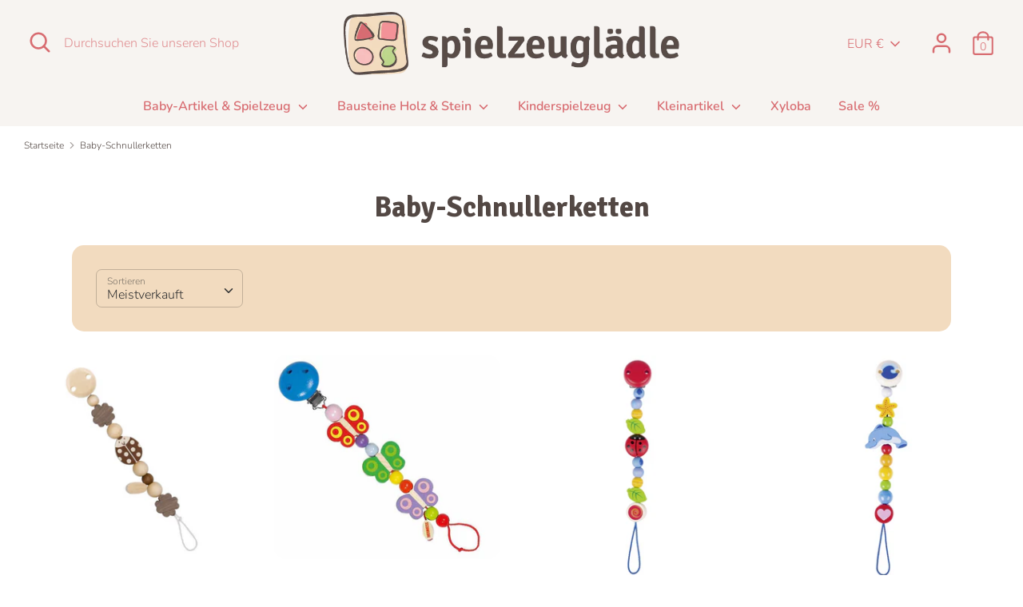

--- FILE ---
content_type: text/html; charset=utf-8
request_url: https://spielzeug-laedle.de/collections/baby-schnullerketten
body_size: 53479
content:
<!doctype html>
<html class="no-js supports-no-cookies" lang="de" fontify-lang="de">
  <style>
::-webkit-scrollbar-track
{
	;
	border-radius: 10px;
	background-color: #F5F5F5;
}

::-webkit-scrollbar
{
	width: 12px;
	background-color: #F5F5F5;
}

::-webkit-scrollbar-thumb
{
	border-radius: 10px;
	
	background-color: #D86C71;
}
 ::-webkit-scrollbar-thumb:hover
{
	border-radius: 10px;
	
	background-color: #BCD68B;
}
</style>
<head>
  <!-- Global site tag (gtag.js) - Google Ads: 383980893 -->
<script async src="https://www.googletagmanager.com/gtag/js?id=AW-383980893"></script>
<script>
  window.dataLayer = window.dataLayer || [];
  function gtag(){dataLayer.push(arguments);}
  gtag('js', new Date());

  gtag('config', 'AW-383980893');
</script>
  
  <!-- Event snippet for Website sale conversion page -->
<script>
  gtag('event', 'conversion', {
      'send_to': 'AW-383980893/Lhj0CO3_yYkCEN2qjLcB',
      'transaction_id': ''
  });
</script>
  
  
  <meta charset="utf-8" />
<meta name="viewport" content="width=device-width,initial-scale=1.0" />
<meta http-equiv="X-UA-Compatible" content="IE=edge">
<meta name="google-site-verification" content="IcTHbbnBIvNPjJQ8FMLweN_Eau8vbGIqSY5lXQ_3dHU" />

<link rel="preconnect" href="https://cdn.shopify.com" crossorigin>
<link rel="preconnect" href="https://fonts.shopify.com" crossorigin>
<link rel="preconnect" href="https://monorail-edge.shopifysvc.com"><link rel="preload" as="font" href="//spielzeug-laedle.de/cdn/fonts/ubuntu/ubuntu_n7.4a6a6a4bfdf210d52361d51ed5ba695d22312936.woff2" type="font/woff2" crossorigin>
<link rel="preload" as="font" href="//spielzeug-laedle.de/cdn/fonts/nunito/nunito_n3.c1d7c2242f5519d084eafc479d7cc132bcc8c480.woff2" type="font/woff2" crossorigin>
<link rel="preload" as="font" href="//spielzeug-laedle.de/cdn/fonts/nunito/nunito_n6.1a6c50dce2e2b3b0d31e02dbd9146b5064bea503.woff2" type="font/woff2" crossorigin>
<link rel="preload" as="font" href="//spielzeug-laedle.de/cdn/fonts/nunito/nunito_n6.1a6c50dce2e2b3b0d31e02dbd9146b5064bea503.woff2" type="font/woff2" crossorigin><link rel="preload" as="font" href="//spielzeug-laedle.de/cdn/fonts/nunito/nunito_n4.fc49103dc396b42cae9460289072d384b6c6eb63.woff2" type="font/woff2" crossorigin><link rel="preload" as="font" href="//spielzeug-laedle.de/cdn/fonts/nunito/nunito_i3.11db3ddffd5485d801b7a5d8a24c3b0e446751f1.woff2" type="font/woff2" crossorigin><link rel="preload" as="font" href="//spielzeug-laedle.de/cdn/fonts/nunito/nunito_i4.fd53bf99043ab6c570187ed42d1b49192135de96.woff2" type="font/woff2" crossorigin><link rel="preload" href="//spielzeug-laedle.de/cdn/shop/t/3/assets/vendor.js?v=41817386187007524081612194187" as="script">
<link rel="preload" href="//spielzeug-laedle.de/cdn/shop/t/3/assets/theme.js?v=162194048873145463331612194187" as="script"><link rel="canonical" href="https://spielzeug-laedle.de/collections/baby-schnullerketten" /><link rel="shortcut icon" href="//spielzeug-laedle.de/cdn/shop/files/Element_2sllogo.png?v=1613619390" type="image/png" /><meta name="description" content="Schnullerketten sind zum treuen Begleiter geworden - als Spielzeug und als Schutz vor Verlust des Schnullers. Jetzt reinschauen bei | spielzeug-laedle.de">
  <!-- Boost 1.6.11 -->
  <meta name="theme-color" content="#d86c71">

  
  <title>
    Praktische Schnullerketten von | spielzeug-laedle.de
    
    
    
      &#124; Spielzeuglädle
    
  </title>

  


<meta property="og:site_name" content="Spielzeuglädle">
<meta property="og:url" content="https://spielzeug-laedle.de/collections/baby-schnullerketten">
<meta property="og:title" content="Baby-Schnullerketten">
<meta property="og:type" content="product.group">
<meta property="og:description" content="Schnullerketten sind zum treuen Begleiter geworden - als Spielzeug und als Schutz vor Verlust des Schnullers. Jetzt reinschauen bei | spielzeug-laedle.de">

<meta property="og:image" content="http://spielzeug-laedle.de/cdn/shop/files/Element_2sllogo_4d796813-4f67-4400-89dc-6cefd180e31d_1200x1200.png?v=1623324823">
    <meta property="og:image:width" content="542">
    <meta property="og:image:height" content="531">
<meta property="og:image:secure_url" content="https://spielzeug-laedle.de/cdn/shop/files/Element_2sllogo_4d796813-4f67-4400-89dc-6cefd180e31d_1200x1200.png?v=1623324823">


<meta name="twitter:card" content="summary_large_image">
<meta name="twitter:title" content="Baby-Schnullerketten">
<meta name="twitter:description" content="Schnullerketten sind zum treuen Begleiter geworden - als Spielzeug und als Schutz vor Verlust des Schnullers. Jetzt reinschauen bei | spielzeug-laedle.de">


  <link href="//spielzeug-laedle.de/cdn/shop/t/3/assets/styles.css?v=59963495996573444541759262313" rel="stylesheet" type="text/css" media="all" />

  <script>
    document.documentElement.className = document.documentElement.className.replace('no-js', 'js');
    window.theme = window.theme || {};
    window.slate = window.slate || {};
    theme.moneyFormat = "€{{amount_with_comma_separator}}",
    theme.strings = {
      addToCart: "In den Einkaufswagen legen",
      unavailable: "Nicht verfügbar",
      addressError: "Kann die Adresse nicht finden",
      addressNoResults: "Keine Ergebnisse für diese Adresse",
      addressQueryLimit: "Sie haben die Google- API-Nutzungsgrenze überschritten. Betrachten wir zu einem \u003ca href=\"https:\/\/developers.google.com\/maps\/premium\/usage-limits\"\u003ePremium-Paket\u003c\/a\u003e zu aktualisieren.",
      authError: "Es gab ein Problem bei Google Maps Konto zu authentifizieren.",
      addingToCart: "Hinzufügen",
      addedToCart: "Hinzugefügt",
      addedToCartPopupTitle: "Hinzugefügt:",
      addedToCartPopupItems: "Menge",
      addedToCartPopupSubtotal: "Zwischensumme",
      addedToCartPopupGoToCart: "Zur Kasse",
      cartTermsNotChecked: "Sie müssen den Nutzungsbedingungen zustimmen, bevor Sie fortfahren.",
      searchLoading: "die Beladung",
      searchMoreResults: "Alle Ergebnisse anzeigen",
      searchNoResults: "Keine Ergebnisse",
      priceFrom: "Von",
      quantityTooHigh: "Sie können nur {{ quantity }} in Ihrem Einkaufswagen haben",
      onSale: "Im Angebot",
      soldOut: "Ausverkauft",
      unitPriceSeparator: " \/ ",
      close: "Schließen",
      cart_shipping_calculator_hide_calculator: "Versandrechner ausblenden",
      cart_shipping_calculator_title: "Erhalten Sie Versandkostenschätzungen",
      cart_general_hide_note: "Anweisungen für selle versteckenr",
      cart_general_show_note: "Fügen Sie Anweisungen für den Verkäufer hinzu",
      previous: "Bisherige",
      next: "Nächster"
    }
    theme.routes = {
      account_login_url: 'https://spielzeug-laedle.de/customer_authentication/redirect?locale=de&region_country=DE',
      account_register_url: 'https://shopify.com/54040166585/account?locale=de',
      account_addresses_url: '/account/addresses',
      search_url: '/search',
      cart_url: '/cart',
      cart_add_url: '/cart/add',
      cart_change_url: '/cart/change',
      product_recommendations_url: '/recommendations/products'
    }
    theme.settings = {
      uniformProductGridImagesEnabled: true,
      soldLabelEnabled: true,
      saleLabelEnabled: true,
      gridShowVendor: false
    }
  </script>

  

  <script>window.performance && window.performance.mark && window.performance.mark('shopify.content_for_header.start');</script><meta name="google-site-verification" content="IcTHbbnBIvNPjJQ8FMLweN_Eau8vbGIqSY5lXQ_3dHU">
<meta name="google-site-verification" content="-g3G9LYQHkWcJZmqD2_bOOk7dfUllnQfdycK2FpV74k">
<meta name="facebook-domain-verification" content="3w0854a2rrosa3jp7j6mcr7prjm6hg">
<meta id="shopify-digital-wallet" name="shopify-digital-wallet" content="/54040166585/digital_wallets/dialog">
<meta name="shopify-checkout-api-token" content="64f82bf37cd9e276329bfe82392ee8d5">
<meta id="in-context-paypal-metadata" data-shop-id="54040166585" data-venmo-supported="false" data-environment="production" data-locale="de_DE" data-paypal-v4="true" data-currency="EUR">
<link rel="alternate" type="application/atom+xml" title="Feed" href="/collections/baby-schnullerketten.atom" />
<link rel="alternate" type="application/json+oembed" href="https://spielzeug-laedle.de/collections/baby-schnullerketten.oembed">
<script async="async" src="/checkouts/internal/preloads.js?locale=de-DE"></script>
<link rel="preconnect" href="https://shop.app" crossorigin="anonymous">
<script async="async" src="https://shop.app/checkouts/internal/preloads.js?locale=de-DE&shop_id=54040166585" crossorigin="anonymous"></script>
<script id="apple-pay-shop-capabilities" type="application/json">{"shopId":54040166585,"countryCode":"DE","currencyCode":"EUR","merchantCapabilities":["supports3DS"],"merchantId":"gid:\/\/shopify\/Shop\/54040166585","merchantName":"Spielzeuglädle","requiredBillingContactFields":["postalAddress","email"],"requiredShippingContactFields":["postalAddress","email"],"shippingType":"shipping","supportedNetworks":["visa","maestro","masterCard","amex"],"total":{"type":"pending","label":"Spielzeuglädle","amount":"1.00"},"shopifyPaymentsEnabled":true,"supportsSubscriptions":true}</script>
<script id="shopify-features" type="application/json">{"accessToken":"64f82bf37cd9e276329bfe82392ee8d5","betas":["rich-media-storefront-analytics"],"domain":"spielzeug-laedle.de","predictiveSearch":true,"shopId":54040166585,"locale":"de"}</script>
<script>var Shopify = Shopify || {};
Shopify.shop = "spielzeugladle.myshopify.com";
Shopify.locale = "de";
Shopify.currency = {"active":"EUR","rate":"1.0"};
Shopify.country = "DE";
Shopify.theme = {"name":"Boost","id":119127933113,"schema_name":"Boost","schema_version":"1.6.11","theme_store_id":863,"role":"main"};
Shopify.theme.handle = "null";
Shopify.theme.style = {"id":null,"handle":null};
Shopify.cdnHost = "spielzeug-laedle.de/cdn";
Shopify.routes = Shopify.routes || {};
Shopify.routes.root = "/";</script>
<script type="module">!function(o){(o.Shopify=o.Shopify||{}).modules=!0}(window);</script>
<script>!function(o){function n(){var o=[];function n(){o.push(Array.prototype.slice.apply(arguments))}return n.q=o,n}var t=o.Shopify=o.Shopify||{};t.loadFeatures=n(),t.autoloadFeatures=n()}(window);</script>
<script>
  window.ShopifyPay = window.ShopifyPay || {};
  window.ShopifyPay.apiHost = "shop.app\/pay";
  window.ShopifyPay.redirectState = null;
</script>
<script id="shop-js-analytics" type="application/json">{"pageType":"collection"}</script>
<script defer="defer" async type="module" src="//spielzeug-laedle.de/cdn/shopifycloud/shop-js/modules/v2/client.init-shop-cart-sync_CqW1pdan.de.esm.js"></script>
<script defer="defer" async type="module" src="//spielzeug-laedle.de/cdn/shopifycloud/shop-js/modules/v2/chunk.common_CnfwdMT9.esm.js"></script>
<script type="module">
  await import("//spielzeug-laedle.de/cdn/shopifycloud/shop-js/modules/v2/client.init-shop-cart-sync_CqW1pdan.de.esm.js");
await import("//spielzeug-laedle.de/cdn/shopifycloud/shop-js/modules/v2/chunk.common_CnfwdMT9.esm.js");

  window.Shopify.SignInWithShop?.initShopCartSync?.({"fedCMEnabled":true,"windoidEnabled":true});

</script>
<script>
  window.Shopify = window.Shopify || {};
  if (!window.Shopify.featureAssets) window.Shopify.featureAssets = {};
  window.Shopify.featureAssets['shop-js'] = {"shop-cart-sync":["modules/v2/client.shop-cart-sync_CrkZf81D.de.esm.js","modules/v2/chunk.common_CnfwdMT9.esm.js"],"shop-button":["modules/v2/client.shop-button_B2EfINiE.de.esm.js","modules/v2/chunk.common_CnfwdMT9.esm.js"],"init-fed-cm":["modules/v2/client.init-fed-cm_Droe1H6p.de.esm.js","modules/v2/chunk.common_CnfwdMT9.esm.js"],"init-windoid":["modules/v2/client.init-windoid_ClnbAyE-.de.esm.js","modules/v2/chunk.common_CnfwdMT9.esm.js"],"init-shop-email-lookup-coordinator":["modules/v2/client.init-shop-email-lookup-coordinator_4j55U4ge.de.esm.js","modules/v2/chunk.common_CnfwdMT9.esm.js"],"shop-cash-offers":["modules/v2/client.shop-cash-offers_B-5z9V1O.de.esm.js","modules/v2/chunk.common_CnfwdMT9.esm.js","modules/v2/chunk.modal_B6Z16tND.esm.js"],"init-shop-cart-sync":["modules/v2/client.init-shop-cart-sync_CqW1pdan.de.esm.js","modules/v2/chunk.common_CnfwdMT9.esm.js"],"shop-toast-manager":["modules/v2/client.shop-toast-manager_B6br1fbA.de.esm.js","modules/v2/chunk.common_CnfwdMT9.esm.js"],"pay-button":["modules/v2/client.pay-button_B4SjwO10.de.esm.js","modules/v2/chunk.common_CnfwdMT9.esm.js"],"avatar":["modules/v2/client.avatar_BTnouDA3.de.esm.js"],"shop-login-button":["modules/v2/client.shop-login-button_sFQQhPC_.de.esm.js","modules/v2/chunk.common_CnfwdMT9.esm.js","modules/v2/chunk.modal_B6Z16tND.esm.js"],"init-customer-accounts":["modules/v2/client.init-customer-accounts_CORcfDPP.de.esm.js","modules/v2/client.shop-login-button_sFQQhPC_.de.esm.js","modules/v2/chunk.common_CnfwdMT9.esm.js","modules/v2/chunk.modal_B6Z16tND.esm.js"],"init-customer-accounts-sign-up":["modules/v2/client.init-customer-accounts-sign-up_RPVIhm2X.de.esm.js","modules/v2/client.shop-login-button_sFQQhPC_.de.esm.js","modules/v2/chunk.common_CnfwdMT9.esm.js","modules/v2/chunk.modal_B6Z16tND.esm.js"],"init-shop-for-new-customer-accounts":["modules/v2/client.init-shop-for-new-customer-accounts_D5txbYuH.de.esm.js","modules/v2/client.shop-login-button_sFQQhPC_.de.esm.js","modules/v2/chunk.common_CnfwdMT9.esm.js","modules/v2/chunk.modal_B6Z16tND.esm.js"],"shop-follow-button":["modules/v2/client.shop-follow-button_CAxR2HUu.de.esm.js","modules/v2/chunk.common_CnfwdMT9.esm.js","modules/v2/chunk.modal_B6Z16tND.esm.js"],"lead-capture":["modules/v2/client.lead-capture_D8KuH9Pg.de.esm.js","modules/v2/chunk.common_CnfwdMT9.esm.js","modules/v2/chunk.modal_B6Z16tND.esm.js"],"checkout-modal":["modules/v2/client.checkout-modal_D4o8PyjM.de.esm.js","modules/v2/chunk.common_CnfwdMT9.esm.js","modules/v2/chunk.modal_B6Z16tND.esm.js"],"shop-login":["modules/v2/client.shop-login_EbXNvTVR.de.esm.js","modules/v2/chunk.common_CnfwdMT9.esm.js","modules/v2/chunk.modal_B6Z16tND.esm.js"],"payment-terms":["modules/v2/client.payment-terms_DgcQBOIs.de.esm.js","modules/v2/chunk.common_CnfwdMT9.esm.js","modules/v2/chunk.modal_B6Z16tND.esm.js"]};
</script>
<script>(function() {
  var isLoaded = false;
  function asyncLoad() {
    if (isLoaded) return;
    isLoaded = true;
    var urls = ["https:\/\/cdn.shopify.com\/s\/files\/1\/0540\/4016\/6585\/t\/3\/assets\/globo.menu.init.js?v=1613481444\u0026shop=spielzeugladle.myshopify.com","https:\/\/shipping-bar.conversionbear.com\/script?app=shipping_bar\u0026shop=spielzeugladle.myshopify.com","https:\/\/l.getsitecontrol.com\/m42xyjew.js?shop=spielzeugladle.myshopify.com","https:\/\/trust.conversionbear.com\/script?app=trust_badge\u0026shop=spielzeugladle.myshopify.com","https:\/\/deliverytimer.herokuapp.com\/deliverrytimer.js?shop=spielzeugladle.myshopify.com","https:\/\/cdn.shopify.com\/s\/files\/1\/0540\/4016\/6585\/t\/3\/assets\/globo.options.init.js?v=1613481877\u0026shop=spielzeugladle.myshopify.com","\/\/cdn.shopify.com\/proxy\/4c26c65596befeebe6fcad559e20c4154971122ffc0e175f50743bed47d4fbea\/s.pandect.es\/v2.2\/gdpr-cookie-consent.min.js?shop=spielzeugladle.myshopify.com\u0026sp-cache-control=cHVibGljLCBtYXgtYWdlPTkwMA","https:\/\/tseish-app.connect.trustedshops.com\/esc.js?apiBaseUrl=aHR0cHM6Ly90c2Vpc2gtYXBwLmNvbm5lY3QudHJ1c3RlZHNob3BzLmNvbQ==\u0026instanceId=c3BpZWx6ZXVnbGFkbGUubXlzaG9waWZ5LmNvbQ==\u0026shop=spielzeugladle.myshopify.com"];
    for (var i = 0; i < urls.length; i++) {
      var s = document.createElement('script');
      s.type = 'text/javascript';
      s.async = true;
      s.src = urls[i];
      var x = document.getElementsByTagName('script')[0];
      x.parentNode.insertBefore(s, x);
    }
  };
  if(window.attachEvent) {
    window.attachEvent('onload', asyncLoad);
  } else {
    window.addEventListener('load', asyncLoad, false);
  }
})();</script>
<script id="__st">var __st={"a":54040166585,"offset":3600,"reqid":"9ae96338-3489-4f16-bf7d-cb164d1e1127-1767813321","pageurl":"spielzeug-laedle.de\/collections\/baby-schnullerketten","u":"1d44f8194bb1","p":"collection","rtyp":"collection","rid":249005310137};</script>
<script>window.ShopifyPaypalV4VisibilityTracking = true;</script>
<script id="captcha-bootstrap">!function(){'use strict';const t='contact',e='account',n='new_comment',o=[[t,t],['blogs',n],['comments',n],[t,'customer']],c=[[e,'customer_login'],[e,'guest_login'],[e,'recover_customer_password'],[e,'create_customer']],r=t=>t.map((([t,e])=>`form[action*='/${t}']:not([data-nocaptcha='true']) input[name='form_type'][value='${e}']`)).join(','),a=t=>()=>t?[...document.querySelectorAll(t)].map((t=>t.form)):[];function s(){const t=[...o],e=r(t);return a(e)}const i='password',u='form_key',d=['recaptcha-v3-token','g-recaptcha-response','h-captcha-response',i],f=()=>{try{return window.sessionStorage}catch{return}},m='__shopify_v',_=t=>t.elements[u];function p(t,e,n=!1){try{const o=window.sessionStorage,c=JSON.parse(o.getItem(e)),{data:r}=function(t){const{data:e,action:n}=t;return t[m]||n?{data:e,action:n}:{data:t,action:n}}(c);for(const[e,n]of Object.entries(r))t.elements[e]&&(t.elements[e].value=n);n&&o.removeItem(e)}catch(o){console.error('form repopulation failed',{error:o})}}const l='form_type',E='cptcha';function T(t){t.dataset[E]=!0}const w=window,h=w.document,L='Shopify',v='ce_forms',y='captcha';let A=!1;((t,e)=>{const n=(g='f06e6c50-85a8-45c8-87d0-21a2b65856fe',I='https://cdn.shopify.com/shopifycloud/storefront-forms-hcaptcha/ce_storefront_forms_captcha_hcaptcha.v1.5.2.iife.js',D={infoText:'Durch hCaptcha geschützt',privacyText:'Datenschutz',termsText:'Allgemeine Geschäftsbedingungen'},(t,e,n)=>{const o=w[L][v],c=o.bindForm;if(c)return c(t,g,e,D).then(n);var r;o.q.push([[t,g,e,D],n]),r=I,A||(h.body.append(Object.assign(h.createElement('script'),{id:'captcha-provider',async:!0,src:r})),A=!0)});var g,I,D;w[L]=w[L]||{},w[L][v]=w[L][v]||{},w[L][v].q=[],w[L][y]=w[L][y]||{},w[L][y].protect=function(t,e){n(t,void 0,e),T(t)},Object.freeze(w[L][y]),function(t,e,n,w,h,L){const[v,y,A,g]=function(t,e,n){const i=e?o:[],u=t?c:[],d=[...i,...u],f=r(d),m=r(i),_=r(d.filter((([t,e])=>n.includes(e))));return[a(f),a(m),a(_),s()]}(w,h,L),I=t=>{const e=t.target;return e instanceof HTMLFormElement?e:e&&e.form},D=t=>v().includes(t);t.addEventListener('submit',(t=>{const e=I(t);if(!e)return;const n=D(e)&&!e.dataset.hcaptchaBound&&!e.dataset.recaptchaBound,o=_(e),c=g().includes(e)&&(!o||!o.value);(n||c)&&t.preventDefault(),c&&!n&&(function(t){try{if(!f())return;!function(t){const e=f();if(!e)return;const n=_(t);if(!n)return;const o=n.value;o&&e.removeItem(o)}(t);const e=Array.from(Array(32),(()=>Math.random().toString(36)[2])).join('');!function(t,e){_(t)||t.append(Object.assign(document.createElement('input'),{type:'hidden',name:u})),t.elements[u].value=e}(t,e),function(t,e){const n=f();if(!n)return;const o=[...t.querySelectorAll(`input[type='${i}']`)].map((({name:t})=>t)),c=[...d,...o],r={};for(const[a,s]of new FormData(t).entries())c.includes(a)||(r[a]=s);n.setItem(e,JSON.stringify({[m]:1,action:t.action,data:r}))}(t,e)}catch(e){console.error('failed to persist form',e)}}(e),e.submit())}));const S=(t,e)=>{t&&!t.dataset[E]&&(n(t,e.some((e=>e===t))),T(t))};for(const o of['focusin','change'])t.addEventListener(o,(t=>{const e=I(t);D(e)&&S(e,y())}));const B=e.get('form_key'),M=e.get(l),P=B&&M;t.addEventListener('DOMContentLoaded',(()=>{const t=y();if(P)for(const e of t)e.elements[l].value===M&&p(e,B);[...new Set([...A(),...v().filter((t=>'true'===t.dataset.shopifyCaptcha))])].forEach((e=>S(e,t)))}))}(h,new URLSearchParams(w.location.search),n,t,e,['guest_login'])})(!0,!0)}();</script>
<script integrity="sha256-4kQ18oKyAcykRKYeNunJcIwy7WH5gtpwJnB7kiuLZ1E=" data-source-attribution="shopify.loadfeatures" defer="defer" src="//spielzeug-laedle.de/cdn/shopifycloud/storefront/assets/storefront/load_feature-a0a9edcb.js" crossorigin="anonymous"></script>
<script crossorigin="anonymous" defer="defer" src="//spielzeug-laedle.de/cdn/shopifycloud/storefront/assets/shopify_pay/storefront-65b4c6d7.js?v=20250812"></script>
<script data-source-attribution="shopify.dynamic_checkout.dynamic.init">var Shopify=Shopify||{};Shopify.PaymentButton=Shopify.PaymentButton||{isStorefrontPortableWallets:!0,init:function(){window.Shopify.PaymentButton.init=function(){};var t=document.createElement("script");t.src="https://spielzeug-laedle.de/cdn/shopifycloud/portable-wallets/latest/portable-wallets.de.js",t.type="module",document.head.appendChild(t)}};
</script>
<script data-source-attribution="shopify.dynamic_checkout.buyer_consent">
  function portableWalletsHideBuyerConsent(e){var t=document.getElementById("shopify-buyer-consent"),n=document.getElementById("shopify-subscription-policy-button");t&&n&&(t.classList.add("hidden"),t.setAttribute("aria-hidden","true"),n.removeEventListener("click",e))}function portableWalletsShowBuyerConsent(e){var t=document.getElementById("shopify-buyer-consent"),n=document.getElementById("shopify-subscription-policy-button");t&&n&&(t.classList.remove("hidden"),t.removeAttribute("aria-hidden"),n.addEventListener("click",e))}window.Shopify?.PaymentButton&&(window.Shopify.PaymentButton.hideBuyerConsent=portableWalletsHideBuyerConsent,window.Shopify.PaymentButton.showBuyerConsent=portableWalletsShowBuyerConsent);
</script>
<script>
  function portableWalletsCleanup(e){e&&e.src&&console.error("Failed to load portable wallets script "+e.src);var t=document.querySelectorAll("shopify-accelerated-checkout .shopify-payment-button__skeleton, shopify-accelerated-checkout-cart .wallet-cart-button__skeleton"),e=document.getElementById("shopify-buyer-consent");for(let e=0;e<t.length;e++)t[e].remove();e&&e.remove()}function portableWalletsNotLoadedAsModule(e){e instanceof ErrorEvent&&"string"==typeof e.message&&e.message.includes("import.meta")&&"string"==typeof e.filename&&e.filename.includes("portable-wallets")&&(window.removeEventListener("error",portableWalletsNotLoadedAsModule),window.Shopify.PaymentButton.failedToLoad=e,"loading"===document.readyState?document.addEventListener("DOMContentLoaded",window.Shopify.PaymentButton.init):window.Shopify.PaymentButton.init())}window.addEventListener("error",portableWalletsNotLoadedAsModule);
</script>

<script type="module" src="https://spielzeug-laedle.de/cdn/shopifycloud/portable-wallets/latest/portable-wallets.de.js" onError="portableWalletsCleanup(this)" crossorigin="anonymous"></script>
<script nomodule>
  document.addEventListener("DOMContentLoaded", portableWalletsCleanup);
</script>

<link id="shopify-accelerated-checkout-styles" rel="stylesheet" media="screen" href="https://spielzeug-laedle.de/cdn/shopifycloud/portable-wallets/latest/accelerated-checkout-backwards-compat.css" crossorigin="anonymous">
<style id="shopify-accelerated-checkout-cart">
        #shopify-buyer-consent {
  margin-top: 1em;
  display: inline-block;
  width: 100%;
}

#shopify-buyer-consent.hidden {
  display: none;
}

#shopify-subscription-policy-button {
  background: none;
  border: none;
  padding: 0;
  text-decoration: underline;
  font-size: inherit;
  cursor: pointer;
}

#shopify-subscription-policy-button::before {
  box-shadow: none;
}

      </style>

<script>window.performance && window.performance.mark && window.performance.mark('shopify.content_for_header.end');</script><link href="//spielzeug-laedle.de/cdn/shop/t/3/assets/globo.menu.css?v=17072716394317518791613481443" rel="stylesheet" type="text/css" media="all" />
<script type="text/javascript">window.GloboMenuMoneyFormat = "€{{amount_with_comma_separator}}";
  window.shopCurrency = "EUR";
  window.GloboMenuCustomer = false;
  window.assetsUrl = '//spielzeug-laedle.de/cdn/shop/t/3/assets/';
  window.filesUrl = '//spielzeug-laedle.de/cdn/shop/files/';
  window.GloboMenuSignature = '456fbada3716517008140672a47223ad';
  window.GloboMenuTimestamp = 1613481579;
  window.GloboMenuLinklists = {"main-menu": [{'url' :"\/", 'title': "Home"},{'url' :"#", 'title': "Baby-Spielzeug"},{'url' :"#", 'title': "Kinder-Spielzeug"},{'url' :"#", 'title': "Holz-\/Stein-Artikel"},{'url' :"#", 'title': "Zubehör"},{'url' :"#", 'title': "Sonstiges"}],"footer": [{'url' :"\/search", 'title': "Suche"},{'url' :"\/policies\/legal-notice", 'title': "Impressum"},{'url' :"\/policies\/privacy-policy", 'title': "Datenschutz"},{'url' :"\/policies\/refund-policy", 'title': "Widerrufsrecht"},{'url' :"\/policies\/shipping-policy", 'title': "Versand"},{'url' :"\/policies\/terms-of-service", 'title': "AGB"},{'url' :"\/pages\/retoure", 'title': "Retoure"}],"bausteine-holz-stein": [{'url' :"#", 'title': "Holzbauklötze"},{'url' :"#", 'title': "Holzbausteine"},{'url' :"#", 'title': "Steinbaukästen"}],"hauptmenue1": [{'url' :"\/collections\/baby-artikel-spielzeug", 'title': "Baby-Artikel \u0026 Spielzeug"},{'url' :"\/collections\/bausteine-holz-stein", 'title': "Bausteine Holz \u0026 Stein"},{'url' :"\/collections\/kinderspielzeug", 'title': "Kinderspielzeug"},{'url' :"\/collections\/geschenke-kleinartikel", 'title': "Kleinartikel"},{'url' :"\/collections\/kugelbahn-xyloba", 'title': "Xyloba"},{'url' :"\/collections\/sale", 'title': "Sale %"}],"customer-account-main-menu": [{'url' :"\/", 'title': "Einkaufen"},{'url' :"https:\/\/shopify.com\/54040166585\/account\/orders?locale=de\u0026region_country=DE", 'title': "Orders"}]};
</script>
<script src="//spielzeug-laedle.de/cdn/shop/t/3/assets/globo.menu.data.js?v=145480862640768644721613481581"></script>
<script src="//spielzeug-laedle.de/cdn/shop/t/3/assets/globo.menu.render.js?v=67245125913073740571613481439"></script>
<script src="//spielzeug-laedle.de/cdn/shop/t/3/assets/globo.menu.app.js?v=101138337884628586561613481442"></script>
<script type="text/javascript">var globoMenu = new GloboMenu(window.GloboMenuConfig, window.GloboMenuRenderFunction);</script>
 
 
 <link href="//spielzeug-laedle.de/cdn/shop/t/3/assets/customized-styles.css?1102" rel="stylesheet" type="text/css" media="all" />  <!-- BEGIN app block: shopify://apps/fontify/blocks/app-embed/334490e2-2153-4a2e-a452-e90bdeffa3cc --><link rel="preconnect" href="https://cdn.nitroapps.co" crossorigin=""><!-- Shop metafields --><link rel="stylesheet" href="//fonts.googleapis.com/css?family=Signika:100,200,300,400,500,600,700,800,900" />


<style type="text/css" id="nitro-fontify" >
	/** {"overwrite":true,"mobile":false,"desktop":false,"stylesheet":null,"languages":[]}**/
				 
		 
					h1,h2,h3,h4,h5{
				font-family: 'Signika' !important;/** end **/
				
			}
		 
		/** {"overwrite":true,"mobile":false,"desktop":false,"stylesheet":null,"languages":[]}**/
				 
		 
					h1,h2,h3,h4,h5,h6{
				font-family: 'Signika' !important;/** end **/
				
			}
		 
	</style>
<script>
    console.log(null);
    console.log(null);
  </script><script
  type="text/javascript"
  id="fontify-scripts"
>
  
  (function () {
    // Prevent duplicate execution
    if (window.fontifyScriptInitialized) {
      return;
    }
    window.fontifyScriptInitialized = true;

    if (window.opener) {
      // Remove existing listener if any before adding new one
      if (window.fontifyMessageListener) {
        window.removeEventListener('message', window.fontifyMessageListener, false);
      }

      function watchClosedWindow() {
        let itv = setInterval(function () {
          if (!window.opener || window.opener.closed) {
            clearInterval(itv);
            window.close();
          }
        }, 1000);
      }

      // Helper function to inject scripts and links from vite-tag content
      function injectScript(encodedContent) {
        

        // Decode HTML entities
        const tempTextarea = document.createElement('textarea');
        tempTextarea.innerHTML = encodedContent;
        const viteContent = tempTextarea.value;

        // Parse HTML content
        const tempDiv = document.createElement('div');
        tempDiv.innerHTML = viteContent;

        // Track duplicates within tempDiv only
        const scriptIds = new Set();
        const scriptSrcs = new Set();
        const linkKeys = new Set();

        // Helper to clone element attributes
        function cloneAttributes(source, target) {
          Array.from(source.attributes).forEach(function(attr) {
            if (attr.name === 'crossorigin') {
              target.crossOrigin = attr.value;
            } else {
              target.setAttribute(attr.name, attr.value);
            }
          });
          if (source.textContent) {
            target.textContent = source.textContent;
          }
        }

        // Inject scripts (filter duplicates within tempDiv)
        tempDiv.querySelectorAll('script').forEach(function(script) {
          const scriptId = script.getAttribute('id');
          const scriptSrc = script.getAttribute('src');

          // Skip if duplicate in tempDiv
          if ((scriptId && scriptIds.has(scriptId)) || (scriptSrc && scriptSrcs.has(scriptSrc))) {
            return;
          }

          // Track script
          if (scriptId) scriptIds.add(scriptId);
          if (scriptSrc) scriptSrcs.add(scriptSrc);

          // Clone and inject
          const newScript = document.createElement('script');
          cloneAttributes(script, newScript);

          document.head.appendChild(newScript);
        });

        // Inject links (filter duplicates within tempDiv)
        tempDiv.querySelectorAll('link').forEach(function(link) {
          const linkHref = link.getAttribute('href');
          const linkRel = link.getAttribute('rel') || '';
          const key = linkHref + '|' + linkRel;

          // Skip if duplicate in tempDiv
          if (linkHref && linkKeys.has(key)) {
            return;
          }

          // Track link
          if (linkHref) linkKeys.add(key);

          // Clone and inject
          const newLink = document.createElement('link');
          cloneAttributes(link, newLink);
          document.head.appendChild(newLink);
        });
      }

      // Function to apply preview font data


      function receiveMessage(event) {
        watchClosedWindow();
        if (event.data.action == 'fontify_ready') {
          console.log('fontify_ready');
          injectScript(`&lt;!-- BEGIN app snippet: vite-tag --&gt;


  &lt;script src=&quot;https://cdn.shopify.com/extensions/019b7c54-2b5d-75da-a846-edcf15c97cf4/fontify-polaris-8/assets/main-B3V8Mu2P.js&quot; type=&quot;module&quot; crossorigin=&quot;anonymous&quot;&gt;&lt;/script&gt;

&lt;!-- END app snippet --&gt;
  &lt;!-- BEGIN app snippet: vite-tag --&gt;


  &lt;link href=&quot;//cdn.shopify.com/extensions/019b7c54-2b5d-75da-a846-edcf15c97cf4/fontify-polaris-8/assets/main-GVRB1u2d.css&quot; rel=&quot;stylesheet&quot; type=&quot;text/css&quot; media=&quot;all&quot; /&gt;

&lt;!-- END app snippet --&gt;
`);

        } else if (event.data.action == 'font_audit_ready') {
          injectScript(`&lt;!-- BEGIN app snippet: vite-tag --&gt;


  &lt;script src=&quot;https://cdn.shopify.com/extensions/019b7c54-2b5d-75da-a846-edcf15c97cf4/fontify-polaris-8/assets/audit-DDeWPAiq.js&quot; type=&quot;module&quot; crossorigin=&quot;anonymous&quot;&gt;&lt;/script&gt;

&lt;!-- END app snippet --&gt;
  &lt;!-- BEGIN app snippet: vite-tag --&gt;


  &lt;link href=&quot;//cdn.shopify.com/extensions/019b7c54-2b5d-75da-a846-edcf15c97cf4/fontify-polaris-8/assets/audit-CNr6hPle.css&quot; rel=&quot;stylesheet&quot; type=&quot;text/css&quot; media=&quot;all&quot; /&gt;

&lt;!-- END app snippet --&gt;
`);

        } else if (event.data.action == 'preview_font_data') {
          const fontData = event?.data || null;
          window.fontifyPreviewData = fontData;
          injectScript(`&lt;!-- BEGIN app snippet: vite-tag --&gt;


  &lt;script src=&quot;https://cdn.shopify.com/extensions/019b7c54-2b5d-75da-a846-edcf15c97cf4/fontify-polaris-8/assets/preview-CH6oXAfY.js&quot; type=&quot;module&quot; crossorigin=&quot;anonymous&quot;&gt;&lt;/script&gt;

&lt;!-- END app snippet --&gt;
`);
        }
      }

      // Store reference to listener for cleanup
      window.fontifyMessageListener = receiveMessage;
      window.addEventListener('message', receiveMessage, false);

      // Send init message when window is opened from opener
      if (window.opener) {
        window.opener.postMessage({ action: `${window.name}_init`, data: JSON.parse(JSON.stringify({})) }, '*');
      }
    }
  })();
</script>


<!-- END app block --><script src="https://cdn.shopify.com/extensions/019b92df-1966-750c-943d-a8ced4b05ac2/option-cli3-369/assets/gpomain.js" type="text/javascript" defer="defer"></script>
<link href="https://monorail-edge.shopifysvc.com" rel="dns-prefetch">
<script>(function(){if ("sendBeacon" in navigator && "performance" in window) {try {var session_token_from_headers = performance.getEntriesByType('navigation')[0].serverTiming.find(x => x.name == '_s').description;} catch {var session_token_from_headers = undefined;}var session_cookie_matches = document.cookie.match(/_shopify_s=([^;]*)/);var session_token_from_cookie = session_cookie_matches && session_cookie_matches.length === 2 ? session_cookie_matches[1] : "";var session_token = session_token_from_headers || session_token_from_cookie || "";function handle_abandonment_event(e) {var entries = performance.getEntries().filter(function(entry) {return /monorail-edge.shopifysvc.com/.test(entry.name);});if (!window.abandonment_tracked && entries.length === 0) {window.abandonment_tracked = true;var currentMs = Date.now();var navigation_start = performance.timing.navigationStart;var payload = {shop_id: 54040166585,url: window.location.href,navigation_start,duration: currentMs - navigation_start,session_token,page_type: "collection"};window.navigator.sendBeacon("https://monorail-edge.shopifysvc.com/v1/produce", JSON.stringify({schema_id: "online_store_buyer_site_abandonment/1.1",payload: payload,metadata: {event_created_at_ms: currentMs,event_sent_at_ms: currentMs}}));}}window.addEventListener('pagehide', handle_abandonment_event);}}());</script>
<script id="web-pixels-manager-setup">(function e(e,d,r,n,o){if(void 0===o&&(o={}),!Boolean(null===(a=null===(i=window.Shopify)||void 0===i?void 0:i.analytics)||void 0===a?void 0:a.replayQueue)){var i,a;window.Shopify=window.Shopify||{};var t=window.Shopify;t.analytics=t.analytics||{};var s=t.analytics;s.replayQueue=[],s.publish=function(e,d,r){return s.replayQueue.push([e,d,r]),!0};try{self.performance.mark("wpm:start")}catch(e){}var l=function(){var e={modern:/Edge?\/(1{2}[4-9]|1[2-9]\d|[2-9]\d{2}|\d{4,})\.\d+(\.\d+|)|Firefox\/(1{2}[4-9]|1[2-9]\d|[2-9]\d{2}|\d{4,})\.\d+(\.\d+|)|Chrom(ium|e)\/(9{2}|\d{3,})\.\d+(\.\d+|)|(Maci|X1{2}).+ Version\/(15\.\d+|(1[6-9]|[2-9]\d|\d{3,})\.\d+)([,.]\d+|)( \(\w+\)|)( Mobile\/\w+|) Safari\/|Chrome.+OPR\/(9{2}|\d{3,})\.\d+\.\d+|(CPU[ +]OS|iPhone[ +]OS|CPU[ +]iPhone|CPU IPhone OS|CPU iPad OS)[ +]+(15[._]\d+|(1[6-9]|[2-9]\d|\d{3,})[._]\d+)([._]\d+|)|Android:?[ /-](13[3-9]|1[4-9]\d|[2-9]\d{2}|\d{4,})(\.\d+|)(\.\d+|)|Android.+Firefox\/(13[5-9]|1[4-9]\d|[2-9]\d{2}|\d{4,})\.\d+(\.\d+|)|Android.+Chrom(ium|e)\/(13[3-9]|1[4-9]\d|[2-9]\d{2}|\d{4,})\.\d+(\.\d+|)|SamsungBrowser\/([2-9]\d|\d{3,})\.\d+/,legacy:/Edge?\/(1[6-9]|[2-9]\d|\d{3,})\.\d+(\.\d+|)|Firefox\/(5[4-9]|[6-9]\d|\d{3,})\.\d+(\.\d+|)|Chrom(ium|e)\/(5[1-9]|[6-9]\d|\d{3,})\.\d+(\.\d+|)([\d.]+$|.*Safari\/(?![\d.]+ Edge\/[\d.]+$))|(Maci|X1{2}).+ Version\/(10\.\d+|(1[1-9]|[2-9]\d|\d{3,})\.\d+)([,.]\d+|)( \(\w+\)|)( Mobile\/\w+|) Safari\/|Chrome.+OPR\/(3[89]|[4-9]\d|\d{3,})\.\d+\.\d+|(CPU[ +]OS|iPhone[ +]OS|CPU[ +]iPhone|CPU IPhone OS|CPU iPad OS)[ +]+(10[._]\d+|(1[1-9]|[2-9]\d|\d{3,})[._]\d+)([._]\d+|)|Android:?[ /-](13[3-9]|1[4-9]\d|[2-9]\d{2}|\d{4,})(\.\d+|)(\.\d+|)|Mobile Safari.+OPR\/([89]\d|\d{3,})\.\d+\.\d+|Android.+Firefox\/(13[5-9]|1[4-9]\d|[2-9]\d{2}|\d{4,})\.\d+(\.\d+|)|Android.+Chrom(ium|e)\/(13[3-9]|1[4-9]\d|[2-9]\d{2}|\d{4,})\.\d+(\.\d+|)|Android.+(UC? ?Browser|UCWEB|U3)[ /]?(15\.([5-9]|\d{2,})|(1[6-9]|[2-9]\d|\d{3,})\.\d+)\.\d+|SamsungBrowser\/(5\.\d+|([6-9]|\d{2,})\.\d+)|Android.+MQ{2}Browser\/(14(\.(9|\d{2,})|)|(1[5-9]|[2-9]\d|\d{3,})(\.\d+|))(\.\d+|)|K[Aa][Ii]OS\/(3\.\d+|([4-9]|\d{2,})\.\d+)(\.\d+|)/},d=e.modern,r=e.legacy,n=navigator.userAgent;return n.match(d)?"modern":n.match(r)?"legacy":"unknown"}(),u="modern"===l?"modern":"legacy",c=(null!=n?n:{modern:"",legacy:""})[u],f=function(e){return[e.baseUrl,"/wpm","/b",e.hashVersion,"modern"===e.buildTarget?"m":"l",".js"].join("")}({baseUrl:d,hashVersion:r,buildTarget:u}),m=function(e){var d=e.version,r=e.bundleTarget,n=e.surface,o=e.pageUrl,i=e.monorailEndpoint;return{emit:function(e){var a=e.status,t=e.errorMsg,s=(new Date).getTime(),l=JSON.stringify({metadata:{event_sent_at_ms:s},events:[{schema_id:"web_pixels_manager_load/3.1",payload:{version:d,bundle_target:r,page_url:o,status:a,surface:n,error_msg:t},metadata:{event_created_at_ms:s}}]});if(!i)return console&&console.warn&&console.warn("[Web Pixels Manager] No Monorail endpoint provided, skipping logging."),!1;try{return self.navigator.sendBeacon.bind(self.navigator)(i,l)}catch(e){}var u=new XMLHttpRequest;try{return u.open("POST",i,!0),u.setRequestHeader("Content-Type","text/plain"),u.send(l),!0}catch(e){return console&&console.warn&&console.warn("[Web Pixels Manager] Got an unhandled error while logging to Monorail."),!1}}}}({version:r,bundleTarget:l,surface:e.surface,pageUrl:self.location.href,monorailEndpoint:e.monorailEndpoint});try{o.browserTarget=l,function(e){var d=e.src,r=e.async,n=void 0===r||r,o=e.onload,i=e.onerror,a=e.sri,t=e.scriptDataAttributes,s=void 0===t?{}:t,l=document.createElement("script"),u=document.querySelector("head"),c=document.querySelector("body");if(l.async=n,l.src=d,a&&(l.integrity=a,l.crossOrigin="anonymous"),s)for(var f in s)if(Object.prototype.hasOwnProperty.call(s,f))try{l.dataset[f]=s[f]}catch(e){}if(o&&l.addEventListener("load",o),i&&l.addEventListener("error",i),u)u.appendChild(l);else{if(!c)throw new Error("Did not find a head or body element to append the script");c.appendChild(l)}}({src:f,async:!0,onload:function(){if(!function(){var e,d;return Boolean(null===(d=null===(e=window.Shopify)||void 0===e?void 0:e.analytics)||void 0===d?void 0:d.initialized)}()){var d=window.webPixelsManager.init(e)||void 0;if(d){var r=window.Shopify.analytics;r.replayQueue.forEach((function(e){var r=e[0],n=e[1],o=e[2];d.publishCustomEvent(r,n,o)})),r.replayQueue=[],r.publish=d.publishCustomEvent,r.visitor=d.visitor,r.initialized=!0}}},onerror:function(){return m.emit({status:"failed",errorMsg:"".concat(f," has failed to load")})},sri:function(e){var d=/^sha384-[A-Za-z0-9+/=]+$/;return"string"==typeof e&&d.test(e)}(c)?c:"",scriptDataAttributes:o}),m.emit({status:"loading"})}catch(e){m.emit({status:"failed",errorMsg:(null==e?void 0:e.message)||"Unknown error"})}}})({shopId: 54040166585,storefrontBaseUrl: "https://spielzeug-laedle.de",extensionsBaseUrl: "https://extensions.shopifycdn.com/cdn/shopifycloud/web-pixels-manager",monorailEndpoint: "https://monorail-edge.shopifysvc.com/unstable/produce_batch",surface: "storefront-renderer",enabledBetaFlags: ["2dca8a86","a0d5f9d2"],webPixelsConfigList: [{"id":"929169675","configuration":"{\"config\":\"{\\\"pixel_id\\\":\\\"AW-383980893\\\",\\\"target_country\\\":\\\"DE\\\",\\\"gtag_events\\\":[{\\\"type\\\":\\\"search\\\",\\\"action_label\\\":\\\"AW-383980893\\\/NXJhCNeLpvMCEN2qjLcB\\\"},{\\\"type\\\":\\\"begin_checkout\\\",\\\"action_label\\\":\\\"AW-383980893\\\/bCBpCNSLpvMCEN2qjLcB\\\"},{\\\"type\\\":\\\"view_item\\\",\\\"action_label\\\":[\\\"AW-383980893\\\/KkWDCM6LpvMCEN2qjLcB\\\",\\\"MC-4E2CFSZ7E7\\\"]},{\\\"type\\\":\\\"purchase\\\",\\\"action_label\\\":[\\\"AW-383980893\\\/_OkWCMuLpvMCEN2qjLcB\\\",\\\"MC-4E2CFSZ7E7\\\"]},{\\\"type\\\":\\\"page_view\\\",\\\"action_label\\\":[\\\"AW-383980893\\\/SP_PCMiLpvMCEN2qjLcB\\\",\\\"MC-4E2CFSZ7E7\\\"]},{\\\"type\\\":\\\"add_payment_info\\\",\\\"action_label\\\":\\\"AW-383980893\\\/BE6nCNqLpvMCEN2qjLcB\\\"},{\\\"type\\\":\\\"add_to_cart\\\",\\\"action_label\\\":\\\"AW-383980893\\\/PjIkCNGLpvMCEN2qjLcB\\\"}],\\\"enable_monitoring_mode\\\":false}\"}","eventPayloadVersion":"v1","runtimeContext":"OPEN","scriptVersion":"b2a88bafab3e21179ed38636efcd8a93","type":"APP","apiClientId":1780363,"privacyPurposes":[],"dataSharingAdjustments":{"protectedCustomerApprovalScopes":["read_customer_address","read_customer_email","read_customer_name","read_customer_personal_data","read_customer_phone"]}},{"id":"261030155","configuration":"{\"pixel_id\":\"124311106319287\",\"pixel_type\":\"facebook_pixel\",\"metaapp_system_user_token\":\"-\"}","eventPayloadVersion":"v1","runtimeContext":"OPEN","scriptVersion":"ca16bc87fe92b6042fbaa3acc2fbdaa6","type":"APP","apiClientId":2329312,"privacyPurposes":["ANALYTICS","MARKETING","SALE_OF_DATA"],"dataSharingAdjustments":{"protectedCustomerApprovalScopes":["read_customer_address","read_customer_email","read_customer_name","read_customer_personal_data","read_customer_phone"]}},{"id":"183795979","eventPayloadVersion":"v1","runtimeContext":"LAX","scriptVersion":"1","type":"CUSTOM","privacyPurposes":["ANALYTICS"],"name":"Google Analytics tag (migrated)"},{"id":"shopify-app-pixel","configuration":"{}","eventPayloadVersion":"v1","runtimeContext":"STRICT","scriptVersion":"0450","apiClientId":"shopify-pixel","type":"APP","privacyPurposes":["ANALYTICS","MARKETING"]},{"id":"shopify-custom-pixel","eventPayloadVersion":"v1","runtimeContext":"LAX","scriptVersion":"0450","apiClientId":"shopify-pixel","type":"CUSTOM","privacyPurposes":["ANALYTICS","MARKETING"]}],isMerchantRequest: false,initData: {"shop":{"name":"Spielzeuglädle","paymentSettings":{"currencyCode":"EUR"},"myshopifyDomain":"spielzeugladle.myshopify.com","countryCode":"DE","storefrontUrl":"https:\/\/spielzeug-laedle.de"},"customer":null,"cart":null,"checkout":null,"productVariants":[],"purchasingCompany":null},},"https://spielzeug-laedle.de/cdn","7cecd0b6w90c54c6cpe92089d5m57a67346",{"modern":"","legacy":""},{"shopId":"54040166585","storefrontBaseUrl":"https:\/\/spielzeug-laedle.de","extensionBaseUrl":"https:\/\/extensions.shopifycdn.com\/cdn\/shopifycloud\/web-pixels-manager","surface":"storefront-renderer","enabledBetaFlags":"[\"2dca8a86\", \"a0d5f9d2\"]","isMerchantRequest":"false","hashVersion":"7cecd0b6w90c54c6cpe92089d5m57a67346","publish":"custom","events":"[[\"page_viewed\",{}],[\"collection_viewed\",{\"collection\":{\"id\":\"249005310137\",\"title\":\"Baby-Schnullerketten\",\"productVariants\":[{\"price\":{\"amount\":7.99,\"currencyCode\":\"EUR\"},\"product\":{\"title\":\"HEIMESS nature Baby-Schnullerkette Marienkäfer\",\"vendor\":\"heimess\",\"id\":\"6307597910201\",\"untranslatedTitle\":\"HEIMESS nature Baby-Schnullerkette Marienkäfer\",\"url\":\"\/products\/baby-schnullerkette-marienkafer-nature\",\"type\":\"\"},\"id\":\"39008285065401\",\"image\":{\"src\":\"\/\/spielzeug-laedle.de\/cdn\/shop\/products\/222.png?v=1617700099\"},\"sku\":\"10-764080\",\"title\":\"Default Title\",\"untranslatedTitle\":\"Default Title\"},{\"price\":{\"amount\":7.99,\"currencyCode\":\"EUR\"},\"product\":{\"title\":\"HEIMESS Baby-Schnullerkette Schmetterling\",\"vendor\":\"Heimess\",\"id\":\"6307568124089\",\"untranslatedTitle\":\"HEIMESS Baby-Schnullerkette Schmetterling\",\"url\":\"\/products\/baby-schnullerkette-schmetterling\",\"type\":\"\"},\"id\":\"39008155173049\",\"image\":{\"src\":\"\/\/spielzeug-laedle.de\/cdn\/shop\/products\/schnullerkette_schmetterling_heimess_10-734620_D1.jpg?v=1616600487\"},\"sku\":\"10-734620\",\"title\":\"Default Title\",\"untranslatedTitle\":\"Default Title\"},{\"price\":{\"amount\":8.5,\"currencyCode\":\"EUR\"},\"product\":{\"title\":\"HEIMESS Baby-Schnullerkette Marienkäfer\",\"vendor\":\"Heimess\",\"id\":\"7503638855937\",\"untranslatedTitle\":\"HEIMESS Baby-Schnullerkette Marienkäfer\",\"url\":\"\/products\/heimess-baby-schnullerkette-marienkafer\",\"type\":\"\"},\"id\":\"42204799893761\",\"image\":{\"src\":\"\/\/spielzeug-laedle.de\/cdn\/shop\/products\/333333.png?v=1639242456\"},\"sku\":\"10-736270\",\"title\":\"Default Title\",\"untranslatedTitle\":\"Default Title\"},{\"price\":{\"amount\":6.99,\"currencyCode\":\"EUR\"},\"product\":{\"title\":\"HEIMESS Baby-Schnullerkette Delfin\",\"vendor\":\"Heimess\",\"id\":\"7503629451521\",\"untranslatedTitle\":\"HEIMESS Baby-Schnullerkette Delfin\",\"url\":\"\/products\/kopie-von-heimess-baby-schnullerkette-delfin\",\"type\":\"\"},\"id\":\"42204755132673\",\"image\":{\"src\":\"\/\/spielzeug-laedle.de\/cdn\/shop\/products\/22222.png?v=1639242009\"},\"sku\":\"10-735570\",\"title\":\"Default Title\",\"untranslatedTitle\":\"Default Title\"},{\"price\":{\"amount\":7.99,\"currencyCode\":\"EUR\"},\"product\":{\"title\":\"HEIMESS Schnullerkette Ente soft colors\",\"vendor\":\"Spielzeuglädle\",\"id\":\"6307605119161\",\"untranslatedTitle\":\"HEIMESS Schnullerkette Ente soft colors\",\"url\":\"\/products\/schnullerkette-ente-soft-colors\",\"type\":\"\"},\"id\":\"39008317800633\",\"image\":{\"src\":\"\/\/spielzeug-laedle.de\/cdn\/shop\/products\/schnullerkette_ente_heimess_soft_colors_10-736250.jpg?v=1613473876\"},\"sku\":\"10-736250\",\"title\":\"Default Title\",\"untranslatedTitle\":\"Default Title\"},{\"price\":{\"amount\":6.99,\"currencyCode\":\"EUR\"},\"product\":{\"title\":\"HEIMESS Schnullerkette Sonne soft colors\",\"vendor\":\"Heimess\",\"id\":\"6307602006201\",\"untranslatedTitle\":\"HEIMESS Schnullerkette Sonne soft colors\",\"url\":\"\/products\/schnullerkette-sonne-soft-colors\",\"type\":\"\"},\"id\":\"39008303349945\",\"image\":{\"src\":\"\/\/spielzeug-laedle.de\/cdn\/shop\/products\/Unbenannt_a25fa315-3684-4007-b02e-69a17359607c.png?v=1617196061\"},\"sku\":\"10-736340\",\"title\":\"Default Title\",\"untranslatedTitle\":\"Default Title\"},{\"price\":{\"amount\":6.99,\"currencyCode\":\"EUR\"},\"product\":{\"title\":\"HEIMESS Schnullerkette Regenbogen soft colors\",\"vendor\":\"Heimess\",\"id\":\"6307600171193\",\"untranslatedTitle\":\"HEIMESS Schnullerkette Regenbogen soft colors\",\"url\":\"\/products\/schnullerkette-regenbogen-soft-colors\",\"type\":\"\"},\"id\":\"39008293191865\",\"image\":{\"src\":\"\/\/spielzeug-laedle.de\/cdn\/shop\/products\/schnullerkette_regenbogen_heimess_soft_colors_10-7368401.jpg?v=1613473563\"},\"sku\":\"10-736840\",\"title\":\"Default Title\",\"untranslatedTitle\":\"Default Title\"},{\"price\":{\"amount\":7.99,\"currencyCode\":\"EUR\"},\"product\":{\"title\":\"HEIMESS Baby-Schnullerkette Pirat\",\"vendor\":\"Spielzeuglädle\",\"id\":\"6307558359225\",\"untranslatedTitle\":\"HEIMESS Baby-Schnullerkette Pirat\",\"url\":\"\/products\/baby-schnullerkette-pirat\",\"type\":\"\"},\"id\":\"39008085606585\",\"image\":{\"src\":\"\/\/spielzeug-laedle.de\/cdn\/shop\/products\/schnullerkette_pirat_heimess_10-734800_d1.jpg?v=1613470365\"},\"sku\":\"10-734800\",\"title\":\"Default Title\",\"untranslatedTitle\":\"Default Title\"},{\"price\":{\"amount\":7.99,\"currencyCode\":\"EUR\"},\"product\":{\"title\":\"HEIMESS Schnullerkette Elefant, Herz, ...\",\"vendor\":\"Heimess\",\"id\":\"6307606986937\",\"untranslatedTitle\":\"HEIMESS Schnullerkette Elefant, Herz, ...\",\"url\":\"\/products\/schnullerkette-elefant-herz-heimess-baby-tex\",\"type\":\"\"},\"id\":\"39008328450233\",\"image\":{\"src\":\"\/\/spielzeug-laedle.de\/cdn\/shop\/products\/Unbenannt_f36c8c37-e6bf-4fae-91c3-ed717734b684.png?v=1618240043\"},\"sku\":\"10-763950\",\"title\":\"Default Title\",\"untranslatedTitle\":\"Default Title\"},{\"price\":{\"amount\":7.99,\"currencyCode\":\"EUR\"},\"product\":{\"title\":\"HEIMESS Schnullerkette Schaf, blau\",\"vendor\":\"Heimess\",\"id\":\"6307606724793\",\"untranslatedTitle\":\"HEIMESS Schnullerkette Schaf, blau\",\"url\":\"\/products\/schnullerkette-schaf-blau-heimess-baby-tex\",\"type\":\"\"},\"id\":\"39008326123705\",\"image\":{\"src\":\"\/\/spielzeug-laedle.de\/cdn\/shop\/products\/schnullerkette_schaf_blau_heimess_baby_tex_10-7639801.jpg?v=1613473986\"},\"sku\":\"10-763980\",\"title\":\"Default Title\",\"untranslatedTitle\":\"Default Title\"},{\"price\":{\"amount\":7.99,\"currencyCode\":\"EUR\"},\"product\":{\"title\":\"HEIMESS Schnullerkette Ente, Wolke, ...\",\"vendor\":\"Heimess\",\"id\":\"6307606560953\",\"untranslatedTitle\":\"HEIMESS Schnullerkette Ente, Wolke, ...\",\"url\":\"\/products\/schnullerkette-ente-wolke-heimess-baby-tex\",\"type\":\"\"},\"id\":\"39008325894329\",\"image\":{\"src\":\"\/\/spielzeug-laedle.de\/cdn\/shop\/products\/schnullerkette_ente_wolke_heimess_baby_tex_10-763960.jpg?v=1613473979\"},\"sku\":\"10-763960\",\"title\":\"Default Title\",\"untranslatedTitle\":\"Default Title\"},{\"price\":{\"amount\":13.99,\"currencyCode\":\"EUR\"},\"product\":{\"title\":\"Legler Unser Sandmännchen Schnullerkette 2-er Set\",\"vendor\":\"Spielzeuglädle\",\"id\":\"6307593552057\",\"untranslatedTitle\":\"Legler Unser Sandmännchen Schnullerkette 2-er Set\",\"url\":\"\/products\/unser-sandmannchen-schnullerkette-2-er-set\",\"type\":\"\"},\"id\":\"39008268615865\",\"image\":{\"src\":\"\/\/spielzeug-laedle.de\/cdn\/shop\/products\/schnullerkette_unser_sandmaennchen_legler_08-86741.jpg?v=1613473165\"},\"sku\":\"08-8674\",\"title\":\"Default Title\",\"untranslatedTitle\":\"Default Title\"},{\"price\":{\"amount\":9.99,\"currencyCode\":\"EUR\"},\"product\":{\"title\":\"Fehn Baby-Schnullerkette Giraffe\",\"vendor\":\"Fehn\",\"id\":\"6307590504633\",\"untranslatedTitle\":\"Fehn Baby-Schnullerkette Giraffe\",\"url\":\"\/products\/baby-schnullerkette-giraffe\",\"type\":\"\"},\"id\":\"39008260260025\",\"image\":{\"src\":\"\/\/spielzeug-laedle.de\/cdn\/shop\/products\/baby_schnullerkette_giraffe_fehn_safari_16-074055.jpg?v=1613472959\"},\"sku\":\"16-074055\",\"title\":\"Default Title\",\"untranslatedTitle\":\"Default Title\"},{\"price\":{\"amount\":7.99,\"currencyCode\":\"EUR\"},\"product\":{\"title\":\"HEIMESS Baby-Schnullerkette Zug II\",\"vendor\":\"Heimess\",\"id\":\"6307558523065\",\"untranslatedTitle\":\"HEIMESS Baby-Schnullerkette Zug II\",\"url\":\"\/products\/baby-schnullerkette-zug-ii\",\"type\":\"\"},\"id\":\"39008086622393\",\"image\":{\"src\":\"\/\/spielzeug-laedle.de\/cdn\/shop\/products\/schnullerkette_zugII_heimess_10-762620_d1.jpg?v=1616584984\"},\"sku\":\"10-762620\",\"title\":\"Default Title\",\"untranslatedTitle\":\"Default Title\"},{\"price\":{\"amount\":6.99,\"currencyCode\":\"EUR\"},\"product\":{\"title\":\"HEIMESS Baby-Schnullerkette Elefant\",\"vendor\":\"Heimess\",\"id\":\"6307558097081\",\"untranslatedTitle\":\"HEIMESS Baby-Schnullerkette Elefant\",\"url\":\"\/products\/baby-schnullerkette-elefant\",\"type\":\"\"},\"id\":\"39008084426937\",\"image\":{\"src\":\"\/\/spielzeug-laedle.de\/cdn\/shop\/products\/schnullerkette_elefant_heimess_10-732260_d1.jpg?v=1613470328\"},\"sku\":\"10-732260\",\"title\":\"Default Title\",\"untranslatedTitle\":\"Default Title\"},{\"price\":{\"amount\":6.99,\"currencyCode\":\"EUR\"},\"product\":{\"title\":\"Baby-Schnullerkette bunt\",\"vendor\":\"Spielzeuglädle\",\"id\":\"6307557966009\",\"untranslatedTitle\":\"Baby-Schnullerkette bunt\",\"url\":\"\/products\/baby-schnullerkette-bunt\",\"type\":\"\"},\"id\":\"39008084164793\",\"image\":{\"src\":\"\/\/spielzeug-laedle.de\/cdn\/shop\/products\/baby_schnullerkette_bunt_legler_08-2462.jpg?v=1613470308\"},\"sku\":\"08-2462\",\"title\":\"Default Title\",\"untranslatedTitle\":\"Default Title\"},{\"price\":{\"amount\":5.99,\"currencyCode\":\"EUR\"},\"product\":{\"title\":\"HEIMESS Baby-Schnullerkette Blume, Sonne\",\"vendor\":\"Heimess\",\"id\":\"6307557900473\",\"untranslatedTitle\":\"HEIMESS Baby-Schnullerkette Blume, Sonne\",\"url\":\"\/products\/baby-schnullerkette-blume-sonne\",\"type\":\"\"},\"id\":\"39008084066489\",\"image\":{\"src\":\"\/\/spielzeug-laedle.de\/cdn\/shop\/products\/schnullerkette_blume_sonne_heimess_10-732370_d1.jpg?v=1613470300\"},\"sku\":\"10-732370\",\"title\":\"Default Title\",\"untranslatedTitle\":\"Default Title\"}]}}]]"});</script><script>
  window.ShopifyAnalytics = window.ShopifyAnalytics || {};
  window.ShopifyAnalytics.meta = window.ShopifyAnalytics.meta || {};
  window.ShopifyAnalytics.meta.currency = 'EUR';
  var meta = {"products":[{"id":6307597910201,"gid":"gid:\/\/shopify\/Product\/6307597910201","vendor":"heimess","type":"","handle":"baby-schnullerkette-marienkafer-nature","variants":[{"id":39008285065401,"price":799,"name":"HEIMESS nature Baby-Schnullerkette Marienkäfer","public_title":null,"sku":"10-764080"}],"remote":false},{"id":6307568124089,"gid":"gid:\/\/shopify\/Product\/6307568124089","vendor":"Heimess","type":"","handle":"baby-schnullerkette-schmetterling","variants":[{"id":39008155173049,"price":799,"name":"HEIMESS Baby-Schnullerkette Schmetterling","public_title":null,"sku":"10-734620"}],"remote":false},{"id":7503638855937,"gid":"gid:\/\/shopify\/Product\/7503638855937","vendor":"Heimess","type":"","handle":"heimess-baby-schnullerkette-marienkafer","variants":[{"id":42204799893761,"price":850,"name":"HEIMESS Baby-Schnullerkette Marienkäfer","public_title":null,"sku":"10-736270"}],"remote":false},{"id":7503629451521,"gid":"gid:\/\/shopify\/Product\/7503629451521","vendor":"Heimess","type":"","handle":"kopie-von-heimess-baby-schnullerkette-delfin","variants":[{"id":42204755132673,"price":699,"name":"HEIMESS Baby-Schnullerkette Delfin","public_title":null,"sku":"10-735570"}],"remote":false},{"id":6307605119161,"gid":"gid:\/\/shopify\/Product\/6307605119161","vendor":"Spielzeuglädle","type":"","handle":"schnullerkette-ente-soft-colors","variants":[{"id":39008317800633,"price":799,"name":"HEIMESS Schnullerkette Ente soft colors","public_title":null,"sku":"10-736250"}],"remote":false},{"id":6307602006201,"gid":"gid:\/\/shopify\/Product\/6307602006201","vendor":"Heimess","type":"","handle":"schnullerkette-sonne-soft-colors","variants":[{"id":39008303349945,"price":699,"name":"HEIMESS Schnullerkette Sonne soft colors","public_title":null,"sku":"10-736340"}],"remote":false},{"id":6307600171193,"gid":"gid:\/\/shopify\/Product\/6307600171193","vendor":"Heimess","type":"","handle":"schnullerkette-regenbogen-soft-colors","variants":[{"id":39008293191865,"price":699,"name":"HEIMESS Schnullerkette Regenbogen soft colors","public_title":null,"sku":"10-736840"}],"remote":false},{"id":6307558359225,"gid":"gid:\/\/shopify\/Product\/6307558359225","vendor":"Spielzeuglädle","type":"","handle":"baby-schnullerkette-pirat","variants":[{"id":39008085606585,"price":799,"name":"HEIMESS Baby-Schnullerkette Pirat","public_title":null,"sku":"10-734800"}],"remote":false},{"id":6307606986937,"gid":"gid:\/\/shopify\/Product\/6307606986937","vendor":"Heimess","type":"","handle":"schnullerkette-elefant-herz-heimess-baby-tex","variants":[{"id":39008328450233,"price":799,"name":"HEIMESS Schnullerkette Elefant, Herz, ...","public_title":null,"sku":"10-763950"}],"remote":false},{"id":6307606724793,"gid":"gid:\/\/shopify\/Product\/6307606724793","vendor":"Heimess","type":"","handle":"schnullerkette-schaf-blau-heimess-baby-tex","variants":[{"id":39008326123705,"price":799,"name":"HEIMESS Schnullerkette Schaf, blau","public_title":null,"sku":"10-763980"}],"remote":false},{"id":6307606560953,"gid":"gid:\/\/shopify\/Product\/6307606560953","vendor":"Heimess","type":"","handle":"schnullerkette-ente-wolke-heimess-baby-tex","variants":[{"id":39008325894329,"price":799,"name":"HEIMESS Schnullerkette Ente, Wolke, ...","public_title":null,"sku":"10-763960"}],"remote":false},{"id":6307593552057,"gid":"gid:\/\/shopify\/Product\/6307593552057","vendor":"Spielzeuglädle","type":"","handle":"unser-sandmannchen-schnullerkette-2-er-set","variants":[{"id":39008268615865,"price":1399,"name":"Legler Unser Sandmännchen Schnullerkette 2-er Set","public_title":null,"sku":"08-8674"}],"remote":false},{"id":6307590504633,"gid":"gid:\/\/shopify\/Product\/6307590504633","vendor":"Fehn","type":"","handle":"baby-schnullerkette-giraffe","variants":[{"id":39008260260025,"price":999,"name":"Fehn Baby-Schnullerkette Giraffe","public_title":null,"sku":"16-074055"}],"remote":false},{"id":6307558523065,"gid":"gid:\/\/shopify\/Product\/6307558523065","vendor":"Heimess","type":"","handle":"baby-schnullerkette-zug-ii","variants":[{"id":39008086622393,"price":799,"name":"HEIMESS Baby-Schnullerkette Zug II","public_title":null,"sku":"10-762620"}],"remote":false},{"id":6307558097081,"gid":"gid:\/\/shopify\/Product\/6307558097081","vendor":"Heimess","type":"","handle":"baby-schnullerkette-elefant","variants":[{"id":39008084426937,"price":699,"name":"HEIMESS Baby-Schnullerkette Elefant","public_title":null,"sku":"10-732260"}],"remote":false},{"id":6307557966009,"gid":"gid:\/\/shopify\/Product\/6307557966009","vendor":"Spielzeuglädle","type":"","handle":"baby-schnullerkette-bunt","variants":[{"id":39008084164793,"price":699,"name":"Baby-Schnullerkette bunt","public_title":null,"sku":"08-2462"}],"remote":false},{"id":6307557900473,"gid":"gid:\/\/shopify\/Product\/6307557900473","vendor":"Heimess","type":"","handle":"baby-schnullerkette-blume-sonne","variants":[{"id":39008084066489,"price":599,"name":"HEIMESS Baby-Schnullerkette Blume, Sonne","public_title":null,"sku":"10-732370"}],"remote":false}],"page":{"pageType":"collection","resourceType":"collection","resourceId":249005310137,"requestId":"9ae96338-3489-4f16-bf7d-cb164d1e1127-1767813321"}};
  for (var attr in meta) {
    window.ShopifyAnalytics.meta[attr] = meta[attr];
  }
</script>
<script class="analytics">
  (function () {
    var customDocumentWrite = function(content) {
      var jquery = null;

      if (window.jQuery) {
        jquery = window.jQuery;
      } else if (window.Checkout && window.Checkout.$) {
        jquery = window.Checkout.$;
      }

      if (jquery) {
        jquery('body').append(content);
      }
    };

    var hasLoggedConversion = function(token) {
      if (token) {
        return document.cookie.indexOf('loggedConversion=' + token) !== -1;
      }
      return false;
    }

    var setCookieIfConversion = function(token) {
      if (token) {
        var twoMonthsFromNow = new Date(Date.now());
        twoMonthsFromNow.setMonth(twoMonthsFromNow.getMonth() + 2);

        document.cookie = 'loggedConversion=' + token + '; expires=' + twoMonthsFromNow;
      }
    }

    var trekkie = window.ShopifyAnalytics.lib = window.trekkie = window.trekkie || [];
    if (trekkie.integrations) {
      return;
    }
    trekkie.methods = [
      'identify',
      'page',
      'ready',
      'track',
      'trackForm',
      'trackLink'
    ];
    trekkie.factory = function(method) {
      return function() {
        var args = Array.prototype.slice.call(arguments);
        args.unshift(method);
        trekkie.push(args);
        return trekkie;
      };
    };
    for (var i = 0; i < trekkie.methods.length; i++) {
      var key = trekkie.methods[i];
      trekkie[key] = trekkie.factory(key);
    }
    trekkie.load = function(config) {
      trekkie.config = config || {};
      trekkie.config.initialDocumentCookie = document.cookie;
      var first = document.getElementsByTagName('script')[0];
      var script = document.createElement('script');
      script.type = 'text/javascript';
      script.onerror = function(e) {
        var scriptFallback = document.createElement('script');
        scriptFallback.type = 'text/javascript';
        scriptFallback.onerror = function(error) {
                var Monorail = {
      produce: function produce(monorailDomain, schemaId, payload) {
        var currentMs = new Date().getTime();
        var event = {
          schema_id: schemaId,
          payload: payload,
          metadata: {
            event_created_at_ms: currentMs,
            event_sent_at_ms: currentMs
          }
        };
        return Monorail.sendRequest("https://" + monorailDomain + "/v1/produce", JSON.stringify(event));
      },
      sendRequest: function sendRequest(endpointUrl, payload) {
        // Try the sendBeacon API
        if (window && window.navigator && typeof window.navigator.sendBeacon === 'function' && typeof window.Blob === 'function' && !Monorail.isIos12()) {
          var blobData = new window.Blob([payload], {
            type: 'text/plain'
          });

          if (window.navigator.sendBeacon(endpointUrl, blobData)) {
            return true;
          } // sendBeacon was not successful

        } // XHR beacon

        var xhr = new XMLHttpRequest();

        try {
          xhr.open('POST', endpointUrl);
          xhr.setRequestHeader('Content-Type', 'text/plain');
          xhr.send(payload);
        } catch (e) {
          console.log(e);
        }

        return false;
      },
      isIos12: function isIos12() {
        return window.navigator.userAgent.lastIndexOf('iPhone; CPU iPhone OS 12_') !== -1 || window.navigator.userAgent.lastIndexOf('iPad; CPU OS 12_') !== -1;
      }
    };
    Monorail.produce('monorail-edge.shopifysvc.com',
      'trekkie_storefront_load_errors/1.1',
      {shop_id: 54040166585,
      theme_id: 119127933113,
      app_name: "storefront",
      context_url: window.location.href,
      source_url: "//spielzeug-laedle.de/cdn/s/trekkie.storefront.f147c1e4d549b37a06778fe065e689864aedea98.min.js"});

        };
        scriptFallback.async = true;
        scriptFallback.src = '//spielzeug-laedle.de/cdn/s/trekkie.storefront.f147c1e4d549b37a06778fe065e689864aedea98.min.js';
        first.parentNode.insertBefore(scriptFallback, first);
      };
      script.async = true;
      script.src = '//spielzeug-laedle.de/cdn/s/trekkie.storefront.f147c1e4d549b37a06778fe065e689864aedea98.min.js';
      first.parentNode.insertBefore(script, first);
    };
    trekkie.load(
      {"Trekkie":{"appName":"storefront","development":false,"defaultAttributes":{"shopId":54040166585,"isMerchantRequest":null,"themeId":119127933113,"themeCityHash":"5562250185176768890","contentLanguage":"de","currency":"EUR","eventMetadataId":"69261f26-158e-481a-8d31-4c21dd495019"},"isServerSideCookieWritingEnabled":true,"monorailRegion":"shop_domain","enabledBetaFlags":["65f19447"]},"Session Attribution":{},"S2S":{"facebookCapiEnabled":true,"source":"trekkie-storefront-renderer","apiClientId":580111}}
    );

    var loaded = false;
    trekkie.ready(function() {
      if (loaded) return;
      loaded = true;

      window.ShopifyAnalytics.lib = window.trekkie;

      var originalDocumentWrite = document.write;
      document.write = customDocumentWrite;
      try { window.ShopifyAnalytics.merchantGoogleAnalytics.call(this); } catch(error) {};
      document.write = originalDocumentWrite;

      window.ShopifyAnalytics.lib.page(null,{"pageType":"collection","resourceType":"collection","resourceId":249005310137,"requestId":"9ae96338-3489-4f16-bf7d-cb164d1e1127-1767813321","shopifyEmitted":true});

      var match = window.location.pathname.match(/checkouts\/(.+)\/(thank_you|post_purchase)/)
      var token = match? match[1]: undefined;
      if (!hasLoggedConversion(token)) {
        setCookieIfConversion(token);
        window.ShopifyAnalytics.lib.track("Viewed Product Category",{"currency":"EUR","category":"Collection: baby-schnullerketten","collectionName":"baby-schnullerketten","collectionId":249005310137,"nonInteraction":true},undefined,undefined,{"shopifyEmitted":true});
      }
    });


        var eventsListenerScript = document.createElement('script');
        eventsListenerScript.async = true;
        eventsListenerScript.src = "//spielzeug-laedle.de/cdn/shopifycloud/storefront/assets/shop_events_listener-3da45d37.js";
        document.getElementsByTagName('head')[0].appendChild(eventsListenerScript);

})();</script>
  <script>
  if (!window.ga || (window.ga && typeof window.ga !== 'function')) {
    window.ga = function ga() {
      (window.ga.q = window.ga.q || []).push(arguments);
      if (window.Shopify && window.Shopify.analytics && typeof window.Shopify.analytics.publish === 'function') {
        window.Shopify.analytics.publish("ga_stub_called", {}, {sendTo: "google_osp_migration"});
      }
      console.error("Shopify's Google Analytics stub called with:", Array.from(arguments), "\nSee https://help.shopify.com/manual/promoting-marketing/pixels/pixel-migration#google for more information.");
    };
    if (window.Shopify && window.Shopify.analytics && typeof window.Shopify.analytics.publish === 'function') {
      window.Shopify.analytics.publish("ga_stub_initialized", {}, {sendTo: "google_osp_migration"});
    }
  }
</script>
<script
  defer
  src="https://spielzeug-laedle.de/cdn/shopifycloud/perf-kit/shopify-perf-kit-3.0.0.min.js"
  data-application="storefront-renderer"
  data-shop-id="54040166585"
  data-render-region="gcp-us-east1"
  data-page-type="collection"
  data-theme-instance-id="119127933113"
  data-theme-name="Boost"
  data-theme-version="1.6.11"
  data-monorail-region="shop_domain"
  data-resource-timing-sampling-rate="10"
  data-shs="true"
  data-shs-beacon="true"
  data-shs-export-with-fetch="true"
  data-shs-logs-sample-rate="1"
  data-shs-beacon-endpoint="https://spielzeug-laedle.de/api/collect"
></script>
</head>
  
  
  <!--- GETSITECONTROL -->
  
  <script type="text/javascript" async src="//l.getsitecontrol.com/57568jy4.js"></script>

<body id="praktische-schnullerketten-von-spielzeug-laedle-de" class="template-collection">

  <a class="in-page-link visually-hidden skip-link" href="#MainContent">Direkt zum Inhalt</a>

  <div id="shopify-section-header" class="shopify-section"><style data-shopify>
    .store-logo {
      max-width: 420px;
    }
  
    .utils__item--search-icon,
    .settings-open-bar--small,
    .utils__right {
      width: calc(50% - (420px / 2));
    }
  
</style>
<div class="site-header docking-header" data-section-id="header" data-section-type="header" role="banner"><header class="header-content container">
      <div class="page-header page-width"><div class="docked-mobile-navigation-container">
        <div class="docked-mobile-navigation-container__inner"><div class="utils relative  utils--center">
          <!-- MOBILE BURGER -->
          <button class="btn btn--plain burger-icon feather-icon js-mobile-menu-icon hide-for-search" aria-label="Menü umschalten">
            <svg aria-hidden="true" focusable="false" role="presentation" class="icon feather-menu" viewBox="0 0 24 24"><path d="M3 12h18M3 6h18M3 18h18"/></svg>
          </button>

            <!-- DESKTOP SEARCH -->
  
  

  <div class="utils__item search-bar desktop-only search-bar--open  live-search live-search--show-price settings-open-bar desktop-only  settings-open-bar--small">
  <div class="search-bar__container">
    <button class="btn btn--plain feather-icon icon--header search-form__icon js-search-form-focus" aria-label="Öffnen Sie die Suche">
      <svg aria-hidden="true" focusable="false" role="presentation" class="icon feather-search" viewBox="0 0 24 24"><circle cx="10.5" cy="10.5" r="7.5"/><path d="M21 21l-5.2-5.2"/></svg>
    </button>
    <span class="icon-fallback-text">Suchen</span>

    <form class="search-form" action="/search" method="get" role="search" autocomplete="off">
      <input type="hidden" name="type" value="product" />
      <input type="hidden" name="options[prefix]" value="last" />
      <label for="open-search-bar " class="label-hidden">
        Durchsuchen Sie unseren Shop
      </label>
      <input type="search"
             name="q"
             id="open-search-bar "
             value=""
             placeholder="Durchsuchen Sie unseren Shop"
             class="search-form__input"
             autocomplete="off"
             autocorrect="off">
      <button type="submit" class="btn btn--plain search-form__button" aria-label="Suche">
      </button>
    </form>

    

    <div class="search-bar__results">
    </div>
  </div>
</div>




<!-- LOGO / STORE NAME --><div class="h1 store-logo  hide-for-search  hide-for-search-mobile   store-logo--image store-logo-desktop--center store-logo-mobile--inline" itemscope itemtype="http://schema.org/Organization"><!-- DESKTOP LOGO -->
  <a href="/" itemprop="url" class="site-logo site-header__logo-image">
    <meta itemprop="name" content="Spielzeuglädle"><img src="//spielzeug-laedle.de/cdn/shop/files/20211108-spielzeug-laedle-final_farbig-quer-ohne-schrift_840x.png?v=1637240053"
          alt="Spielzeuglädle"
          itemprop="logo"></a></div>
<div class="utils__right"><!-- CURRENCY CONVERTER -->
              <div class="utils__item utils__item--currency header-localization header-localization--desktop hide-for-search">
                <form method="post" action="/localization" id="localization_form_desktop-header" accept-charset="UTF-8" class="selectors-form" enctype="multipart/form-data"><input type="hidden" name="form_type" value="localization" /><input type="hidden" name="utf8" value="✓" /><input type="hidden" name="_method" value="put" /><input type="hidden" name="return_to" value="/collections/baby-schnullerketten" /><div class="selectors-form__item">
      <h2 class="visually-hidden" id="currency-heading-desktop-header">
        Währung
      </h2>

      <div class="disclosure" data-disclosure-currency>
        <button type="button" class="disclosure__toggle" aria-expanded="false" aria-controls="currency-list-desktop-header" aria-describedby="currency-heading-desktop-header" data-disclosure-toggle>
          EUR €<span class="disclosure__toggle-arrow" role="presentation"><svg aria-hidden="true" focusable="false" role="presentation" class="icon feather-icon feather-chevron-down" viewBox="0 0 24 24"><path d="M6 9l6 6 6-6"/></svg>
</span>
        </button>
        <ul id="currency-list-desktop-header" class="disclosure-list" data-disclosure-list>
          
            <li class="disclosure-list__item ">
              <a class="disclosure-list__option" href="#"  data-value="AED" data-disclosure-option>
                AED د.إ</a>
            </li>
            <li class="disclosure-list__item ">
              <a class="disclosure-list__option" href="#"  data-value="AFN" data-disclosure-option>
                AFN ؋</a>
            </li>
            <li class="disclosure-list__item ">
              <a class="disclosure-list__option" href="#"  data-value="ALL" data-disclosure-option>
                ALL L</a>
            </li>
            <li class="disclosure-list__item ">
              <a class="disclosure-list__option" href="#"  data-value="AMD" data-disclosure-option>
                AMD դր.</a>
            </li>
            <li class="disclosure-list__item ">
              <a class="disclosure-list__option" href="#"  data-value="ANG" data-disclosure-option>
                ANG ƒ</a>
            </li>
            <li class="disclosure-list__item ">
              <a class="disclosure-list__option" href="#"  data-value="AUD" data-disclosure-option>
                AUD $</a>
            </li>
            <li class="disclosure-list__item ">
              <a class="disclosure-list__option" href="#"  data-value="AWG" data-disclosure-option>
                AWG ƒ</a>
            </li>
            <li class="disclosure-list__item ">
              <a class="disclosure-list__option" href="#"  data-value="AZN" data-disclosure-option>
                AZN ₼</a>
            </li>
            <li class="disclosure-list__item ">
              <a class="disclosure-list__option" href="#"  data-value="BAM" data-disclosure-option>
                BAM КМ</a>
            </li>
            <li class="disclosure-list__item ">
              <a class="disclosure-list__option" href="#"  data-value="BBD" data-disclosure-option>
                BBD $</a>
            </li>
            <li class="disclosure-list__item ">
              <a class="disclosure-list__option" href="#"  data-value="BDT" data-disclosure-option>
                BDT ৳</a>
            </li>
            <li class="disclosure-list__item ">
              <a class="disclosure-list__option" href="#"  data-value="BIF" data-disclosure-option>
                BIF Fr</a>
            </li>
            <li class="disclosure-list__item ">
              <a class="disclosure-list__option" href="#"  data-value="BND" data-disclosure-option>
                BND $</a>
            </li>
            <li class="disclosure-list__item ">
              <a class="disclosure-list__option" href="#"  data-value="BOB" data-disclosure-option>
                BOB Bs.</a>
            </li>
            <li class="disclosure-list__item ">
              <a class="disclosure-list__option" href="#"  data-value="BSD" data-disclosure-option>
                BSD $</a>
            </li>
            <li class="disclosure-list__item ">
              <a class="disclosure-list__option" href="#"  data-value="BWP" data-disclosure-option>
                BWP P</a>
            </li>
            <li class="disclosure-list__item ">
              <a class="disclosure-list__option" href="#"  data-value="BZD" data-disclosure-option>
                BZD $</a>
            </li>
            <li class="disclosure-list__item ">
              <a class="disclosure-list__option" href="#"  data-value="CAD" data-disclosure-option>
                CAD $</a>
            </li>
            <li class="disclosure-list__item ">
              <a class="disclosure-list__option" href="#"  data-value="CDF" data-disclosure-option>
                CDF Fr</a>
            </li>
            <li class="disclosure-list__item ">
              <a class="disclosure-list__option" href="#"  data-value="CHF" data-disclosure-option>
                CHF CHF</a>
            </li>
            <li class="disclosure-list__item ">
              <a class="disclosure-list__option" href="#"  data-value="CNY" data-disclosure-option>
                CNY ¥</a>
            </li>
            <li class="disclosure-list__item ">
              <a class="disclosure-list__option" href="#"  data-value="CRC" data-disclosure-option>
                CRC ₡</a>
            </li>
            <li class="disclosure-list__item ">
              <a class="disclosure-list__option" href="#"  data-value="CVE" data-disclosure-option>
                CVE $</a>
            </li>
            <li class="disclosure-list__item ">
              <a class="disclosure-list__option" href="#"  data-value="CZK" data-disclosure-option>
                CZK Kč</a>
            </li>
            <li class="disclosure-list__item ">
              <a class="disclosure-list__option" href="#"  data-value="DJF" data-disclosure-option>
                DJF Fdj</a>
            </li>
            <li class="disclosure-list__item ">
              <a class="disclosure-list__option" href="#"  data-value="DKK" data-disclosure-option>
                DKK kr.</a>
            </li>
            <li class="disclosure-list__item ">
              <a class="disclosure-list__option" href="#"  data-value="DOP" data-disclosure-option>
                DOP $</a>
            </li>
            <li class="disclosure-list__item ">
              <a class="disclosure-list__option" href="#"  data-value="DZD" data-disclosure-option>
                DZD د.ج</a>
            </li>
            <li class="disclosure-list__item ">
              <a class="disclosure-list__option" href="#"  data-value="EGP" data-disclosure-option>
                EGP ج.م</a>
            </li>
            <li class="disclosure-list__item ">
              <a class="disclosure-list__option" href="#"  data-value="ETB" data-disclosure-option>
                ETB Br</a>
            </li>
            <li class="disclosure-list__item disclosure-list__item--current">
              <a class="disclosure-list__option" href="#" aria-current="true" data-value="EUR" data-disclosure-option>
                EUR €</a>
            </li>
            <li class="disclosure-list__item ">
              <a class="disclosure-list__option" href="#"  data-value="FJD" data-disclosure-option>
                FJD $</a>
            </li>
            <li class="disclosure-list__item ">
              <a class="disclosure-list__option" href="#"  data-value="FKP" data-disclosure-option>
                FKP £</a>
            </li>
            <li class="disclosure-list__item ">
              <a class="disclosure-list__option" href="#"  data-value="GBP" data-disclosure-option>
                GBP £</a>
            </li>
            <li class="disclosure-list__item ">
              <a class="disclosure-list__option" href="#"  data-value="GMD" data-disclosure-option>
                GMD D</a>
            </li>
            <li class="disclosure-list__item ">
              <a class="disclosure-list__option" href="#"  data-value="GNF" data-disclosure-option>
                GNF Fr</a>
            </li>
            <li class="disclosure-list__item ">
              <a class="disclosure-list__option" href="#"  data-value="GTQ" data-disclosure-option>
                GTQ Q</a>
            </li>
            <li class="disclosure-list__item ">
              <a class="disclosure-list__option" href="#"  data-value="GYD" data-disclosure-option>
                GYD $</a>
            </li>
            <li class="disclosure-list__item ">
              <a class="disclosure-list__option" href="#"  data-value="HKD" data-disclosure-option>
                HKD $</a>
            </li>
            <li class="disclosure-list__item ">
              <a class="disclosure-list__option" href="#"  data-value="HNL" data-disclosure-option>
                HNL L</a>
            </li>
            <li class="disclosure-list__item ">
              <a class="disclosure-list__option" href="#"  data-value="HUF" data-disclosure-option>
                HUF Ft</a>
            </li>
            <li class="disclosure-list__item ">
              <a class="disclosure-list__option" href="#"  data-value="IDR" data-disclosure-option>
                IDR Rp</a>
            </li>
            <li class="disclosure-list__item ">
              <a class="disclosure-list__option" href="#"  data-value="ILS" data-disclosure-option>
                ILS ₪</a>
            </li>
            <li class="disclosure-list__item ">
              <a class="disclosure-list__option" href="#"  data-value="INR" data-disclosure-option>
                INR ₹</a>
            </li>
            <li class="disclosure-list__item ">
              <a class="disclosure-list__option" href="#"  data-value="ISK" data-disclosure-option>
                ISK kr</a>
            </li>
            <li class="disclosure-list__item ">
              <a class="disclosure-list__option" href="#"  data-value="JMD" data-disclosure-option>
                JMD $</a>
            </li>
            <li class="disclosure-list__item ">
              <a class="disclosure-list__option" href="#"  data-value="JPY" data-disclosure-option>
                JPY ¥</a>
            </li>
            <li class="disclosure-list__item ">
              <a class="disclosure-list__option" href="#"  data-value="KES" data-disclosure-option>
                KES KSh</a>
            </li>
            <li class="disclosure-list__item ">
              <a class="disclosure-list__option" href="#"  data-value="KGS" data-disclosure-option>
                KGS som</a>
            </li>
            <li class="disclosure-list__item ">
              <a class="disclosure-list__option" href="#"  data-value="KHR" data-disclosure-option>
                KHR ៛</a>
            </li>
            <li class="disclosure-list__item ">
              <a class="disclosure-list__option" href="#"  data-value="KMF" data-disclosure-option>
                KMF Fr</a>
            </li>
            <li class="disclosure-list__item ">
              <a class="disclosure-list__option" href="#"  data-value="KRW" data-disclosure-option>
                KRW ₩</a>
            </li>
            <li class="disclosure-list__item ">
              <a class="disclosure-list__option" href="#"  data-value="KYD" data-disclosure-option>
                KYD $</a>
            </li>
            <li class="disclosure-list__item ">
              <a class="disclosure-list__option" href="#"  data-value="KZT" data-disclosure-option>
                KZT ₸</a>
            </li>
            <li class="disclosure-list__item ">
              <a class="disclosure-list__option" href="#"  data-value="LAK" data-disclosure-option>
                LAK ₭</a>
            </li>
            <li class="disclosure-list__item ">
              <a class="disclosure-list__option" href="#"  data-value="LBP" data-disclosure-option>
                LBP ل.ل</a>
            </li>
            <li class="disclosure-list__item ">
              <a class="disclosure-list__option" href="#"  data-value="LKR" data-disclosure-option>
                LKR ₨</a>
            </li>
            <li class="disclosure-list__item ">
              <a class="disclosure-list__option" href="#"  data-value="MAD" data-disclosure-option>
                MAD د.م.</a>
            </li>
            <li class="disclosure-list__item ">
              <a class="disclosure-list__option" href="#"  data-value="MDL" data-disclosure-option>
                MDL L</a>
            </li>
            <li class="disclosure-list__item ">
              <a class="disclosure-list__option" href="#"  data-value="MKD" data-disclosure-option>
                MKD ден</a>
            </li>
            <li class="disclosure-list__item ">
              <a class="disclosure-list__option" href="#"  data-value="MMK" data-disclosure-option>
                MMK K</a>
            </li>
            <li class="disclosure-list__item ">
              <a class="disclosure-list__option" href="#"  data-value="MNT" data-disclosure-option>
                MNT ₮</a>
            </li>
            <li class="disclosure-list__item ">
              <a class="disclosure-list__option" href="#"  data-value="MOP" data-disclosure-option>
                MOP P</a>
            </li>
            <li class="disclosure-list__item ">
              <a class="disclosure-list__option" href="#"  data-value="MUR" data-disclosure-option>
                MUR ₨</a>
            </li>
            <li class="disclosure-list__item ">
              <a class="disclosure-list__option" href="#"  data-value="MVR" data-disclosure-option>
                MVR MVR</a>
            </li>
            <li class="disclosure-list__item ">
              <a class="disclosure-list__option" href="#"  data-value="MWK" data-disclosure-option>
                MWK MK</a>
            </li>
            <li class="disclosure-list__item ">
              <a class="disclosure-list__option" href="#"  data-value="MYR" data-disclosure-option>
                MYR RM</a>
            </li>
            <li class="disclosure-list__item ">
              <a class="disclosure-list__option" href="#"  data-value="NGN" data-disclosure-option>
                NGN ₦</a>
            </li>
            <li class="disclosure-list__item ">
              <a class="disclosure-list__option" href="#"  data-value="NIO" data-disclosure-option>
                NIO C$</a>
            </li>
            <li class="disclosure-list__item ">
              <a class="disclosure-list__option" href="#"  data-value="NPR" data-disclosure-option>
                NPR Rs.</a>
            </li>
            <li class="disclosure-list__item ">
              <a class="disclosure-list__option" href="#"  data-value="NZD" data-disclosure-option>
                NZD $</a>
            </li>
            <li class="disclosure-list__item ">
              <a class="disclosure-list__option" href="#"  data-value="PEN" data-disclosure-option>
                PEN S/</a>
            </li>
            <li class="disclosure-list__item ">
              <a class="disclosure-list__option" href="#"  data-value="PGK" data-disclosure-option>
                PGK K</a>
            </li>
            <li class="disclosure-list__item ">
              <a class="disclosure-list__option" href="#"  data-value="PHP" data-disclosure-option>
                PHP ₱</a>
            </li>
            <li class="disclosure-list__item ">
              <a class="disclosure-list__option" href="#"  data-value="PKR" data-disclosure-option>
                PKR ₨</a>
            </li>
            <li class="disclosure-list__item ">
              <a class="disclosure-list__option" href="#"  data-value="PLN" data-disclosure-option>
                PLN zł</a>
            </li>
            <li class="disclosure-list__item ">
              <a class="disclosure-list__option" href="#"  data-value="PYG" data-disclosure-option>
                PYG ₲</a>
            </li>
            <li class="disclosure-list__item ">
              <a class="disclosure-list__option" href="#"  data-value="QAR" data-disclosure-option>
                QAR ر.ق</a>
            </li>
            <li class="disclosure-list__item ">
              <a class="disclosure-list__option" href="#"  data-value="RON" data-disclosure-option>
                RON Lei</a>
            </li>
            <li class="disclosure-list__item ">
              <a class="disclosure-list__option" href="#"  data-value="RSD" data-disclosure-option>
                RSD РСД</a>
            </li>
            <li class="disclosure-list__item ">
              <a class="disclosure-list__option" href="#"  data-value="RWF" data-disclosure-option>
                RWF FRw</a>
            </li>
            <li class="disclosure-list__item ">
              <a class="disclosure-list__option" href="#"  data-value="SAR" data-disclosure-option>
                SAR ر.س</a>
            </li>
            <li class="disclosure-list__item ">
              <a class="disclosure-list__option" href="#"  data-value="SBD" data-disclosure-option>
                SBD $</a>
            </li>
            <li class="disclosure-list__item ">
              <a class="disclosure-list__option" href="#"  data-value="SEK" data-disclosure-option>
                SEK kr</a>
            </li>
            <li class="disclosure-list__item ">
              <a class="disclosure-list__option" href="#"  data-value="SGD" data-disclosure-option>
                SGD $</a>
            </li>
            <li class="disclosure-list__item ">
              <a class="disclosure-list__option" href="#"  data-value="SHP" data-disclosure-option>
                SHP £</a>
            </li>
            <li class="disclosure-list__item ">
              <a class="disclosure-list__option" href="#"  data-value="SLL" data-disclosure-option>
                SLL Le</a>
            </li>
            <li class="disclosure-list__item ">
              <a class="disclosure-list__option" href="#"  data-value="STD" data-disclosure-option>
                STD Db</a>
            </li>
            <li class="disclosure-list__item ">
              <a class="disclosure-list__option" href="#"  data-value="THB" data-disclosure-option>
                THB ฿</a>
            </li>
            <li class="disclosure-list__item ">
              <a class="disclosure-list__option" href="#"  data-value="TJS" data-disclosure-option>
                TJS ЅМ</a>
            </li>
            <li class="disclosure-list__item ">
              <a class="disclosure-list__option" href="#"  data-value="TOP" data-disclosure-option>
                TOP T$</a>
            </li>
            <li class="disclosure-list__item ">
              <a class="disclosure-list__option" href="#"  data-value="TTD" data-disclosure-option>
                TTD $</a>
            </li>
            <li class="disclosure-list__item ">
              <a class="disclosure-list__option" href="#"  data-value="TWD" data-disclosure-option>
                TWD $</a>
            </li>
            <li class="disclosure-list__item ">
              <a class="disclosure-list__option" href="#"  data-value="TZS" data-disclosure-option>
                TZS Sh</a>
            </li>
            <li class="disclosure-list__item ">
              <a class="disclosure-list__option" href="#"  data-value="UAH" data-disclosure-option>
                UAH ₴</a>
            </li>
            <li class="disclosure-list__item ">
              <a class="disclosure-list__option" href="#"  data-value="UGX" data-disclosure-option>
                UGX USh</a>
            </li>
            <li class="disclosure-list__item ">
              <a class="disclosure-list__option" href="#"  data-value="USD" data-disclosure-option>
                USD $</a>
            </li>
            <li class="disclosure-list__item ">
              <a class="disclosure-list__option" href="#"  data-value="UYU" data-disclosure-option>
                UYU $U</a>
            </li>
            <li class="disclosure-list__item ">
              <a class="disclosure-list__option" href="#"  data-value="UZS" data-disclosure-option>
                UZS so'm</a>
            </li>
            <li class="disclosure-list__item ">
              <a class="disclosure-list__option" href="#"  data-value="VND" data-disclosure-option>
                VND ₫</a>
            </li>
            <li class="disclosure-list__item ">
              <a class="disclosure-list__option" href="#"  data-value="VUV" data-disclosure-option>
                VUV Vt</a>
            </li>
            <li class="disclosure-list__item ">
              <a class="disclosure-list__option" href="#"  data-value="WST" data-disclosure-option>
                WST T</a>
            </li>
            <li class="disclosure-list__item ">
              <a class="disclosure-list__option" href="#"  data-value="XAF" data-disclosure-option>
                XAF CFA</a>
            </li>
            <li class="disclosure-list__item ">
              <a class="disclosure-list__option" href="#"  data-value="XCD" data-disclosure-option>
                XCD $</a>
            </li>
            <li class="disclosure-list__item ">
              <a class="disclosure-list__option" href="#"  data-value="XOF" data-disclosure-option>
                XOF Fr</a>
            </li>
            <li class="disclosure-list__item ">
              <a class="disclosure-list__option" href="#"  data-value="XPF" data-disclosure-option>
                XPF Fr</a>
            </li>
            <li class="disclosure-list__item ">
              <a class="disclosure-list__option" href="#"  data-value="YER" data-disclosure-option>
                YER ﷼</a>
            </li></ul>
        <input type="hidden" name="currency_code" id="CurrencySelector-desktop-header" value="EUR" data-disclosure-input/>
      </div>
    </div></form>
              </div>
  <!-- MOBILE SEARCH ICON-->
    <a href="/search" class="plain-link utils__item utils__item--search-icon utils__item--search-inline hide-for-search mobile-only js-search-form-open" aria-label="Suche">
      <span class="feather-icon icon--header">
        <svg aria-hidden="true" focusable="false" role="presentation" class="icon feather-search" viewBox="0 0 24 24"><circle cx="10.5" cy="10.5" r="7.5"/><path d="M21 21l-5.2-5.2"/></svg>
      </span>
      <span class="icon-fallback-text">Suchen</span>
    </a>
  

              <!-- MOBILE SEARCH -->
  
  

  <div class="utils__item search-bar mobile-only  search-bar--fadein  live-search live-search--show-price  settings-close-mobile-bar">
  <div class="search-bar__container">
    <button class="btn btn--plain feather-icon icon--header search-form__icon js-search-form-open" aria-label="Öffnen Sie die Suche">
      <svg aria-hidden="true" focusable="false" role="presentation" class="icon feather-search" viewBox="0 0 24 24"><circle cx="10.5" cy="10.5" r="7.5"/><path d="M21 21l-5.2-5.2"/></svg>
    </button>
    <span class="icon-fallback-text">Suchen</span>

    <form class="search-form" action="/search" method="get" role="search" autocomplete="off">
      <input type="hidden" name="type" value="product" />
      <input type="hidden" name="options[prefix]" value="last" />
      <label for="open-search-mobile-closed " class="label-hidden">
        Durchsuchen Sie unseren Shop
      </label>
      <input type="search"
             name="q"
             id="open-search-mobile-closed "
             value=""
             placeholder="Durchsuchen Sie unseren Shop"
             class="search-form__input"
             autocomplete="off"
             autocorrect="off">
      <button type="submit" class="btn btn--plain search-form__button" aria-label="Suche">
      </button>
    </form>

    
      <button class="btn btn--plain feather-icon icon--header search-form__icon search-form__icon-close js-search-form-close " aria-label="Schließen">
        <svg aria-hidden="true" focusable="false" role="presentation" class="icon feather-x" viewBox="0 0 24 24"><path d="M18 6L6 18M6 6l12 12"/></svg>
      </button>
      <span class="icon-fallback-text ">Suche schließen</span>
    <div class="search-bar__results">
    </div>

    
  </div>
</div>




<!-- ACCOUNT -->
            
              <div class="utils__item customer-account hide-for-search">
    <a href="/account" class="customer-account__parent-link feather-icon icon--header" aria-haspopup="true" aria-expanded="false" aria-label="Konto"><svg aria-hidden="true" focusable="false" role="presentation" class="icon icon-account" viewBox="0 0 24 24"><path d="M20 21v-2a4 4 0 0 0-4-4H8a4 4 0 0 0-4 4v2"/><circle cx="12" cy="7" r="4"/></svg></a>
    <ul class="customer-account__menu">
      
        <li class="customer-account__link customer-login">
          <a href="https://spielzeug-laedle.de/customer_authentication/redirect?locale=de&region_country=DE">
            Einloggen
          </a>
        </li>
        <li class="customer-account__link customer-register">
          <a href="https://shopify.com/54040166585/account?locale=de">
          Account erstellen
          </a>
        </li>
      
    </ul>
  </div>
            

            <!-- CART -->
            
            
            <div class="utils__item header-cart hide-for-search">
              <a href="/cart">
                <span class="feather-icon icon--header"><svg aria-hidden="true" focusable="false" role="presentation" class="icon feather-bag" viewBox="0 0 24 28"><rect x="1" y="7" width="22" height="20" rx="2" ry="2"/><path d="M6 10V6a5 4 2 0 1 12 0v4"/></svg></span>
                <span class="header-cart__count">0</span>
              </a>
              
            </div>
            
          </div>

        </div>

        
        </div>
        </div>
        
      </div>
    </header>

    
    <div class="docked-navigation-container docked-navigation-container--center">
    <div class="docked-navigation-container__inner">
    

    <section class="header-navigation container">
      <nav class="navigation__container page-width">

        <!-- DOCKED NAV SEARCH CENTER LAYOUT--><div class="docking-header__utils docking-header__center-layout-search">
            <a href="/search" class="plain-link utils__item hide-for-search js-search-form-open" aria-label="Suche">
              <span class="feather-icon icon--header">
                <svg aria-hidden="true" focusable="false" role="presentation" class="icon feather-search" viewBox="0 0 24 24"><circle cx="10.5" cy="10.5" r="7.5"/><path d="M21 21l-5.2-5.2"/></svg>
              </span>
              <span class="icon-fallback-text">Suchen</span>
            </a>
          </div><!-- MOBILE MENU UTILS -->
        <div class="mobile-menu-utils"><!-- MOBILE MENU LOCALIZATION -->
            <div class="utils__item utils__item--currency header-localization header-localization--mobile hide-for-search">
              <form method="post" action="/localization" id="localization_form_mobile-header" accept-charset="UTF-8" class="selectors-form" enctype="multipart/form-data"><input type="hidden" name="form_type" value="localization" /><input type="hidden" name="utf8" value="✓" /><input type="hidden" name="_method" value="put" /><input type="hidden" name="return_to" value="/collections/baby-schnullerketten" /><div class="selectors-form__item">
      <h2 class="visually-hidden" id="currency-heading-mobile-header">
        Währung
      </h2>

      <div class="disclosure" data-disclosure-currency>
        <button type="button" class="disclosure__toggle" aria-expanded="false" aria-controls="currency-list-mobile-header" aria-describedby="currency-heading-mobile-header" data-disclosure-toggle>
          EUR €<span class="disclosure__toggle-arrow" role="presentation"><svg aria-hidden="true" focusable="false" role="presentation" class="icon feather-icon feather-chevron-down" viewBox="0 0 24 24"><path d="M6 9l6 6 6-6"/></svg>
</span>
        </button>
        <ul id="currency-list-mobile-header" class="disclosure-list" data-disclosure-list>
          
            <li class="disclosure-list__item ">
              <a class="disclosure-list__option" href="#"  data-value="AED" data-disclosure-option>
                AED د.إ</a>
            </li>
            <li class="disclosure-list__item ">
              <a class="disclosure-list__option" href="#"  data-value="AFN" data-disclosure-option>
                AFN ؋</a>
            </li>
            <li class="disclosure-list__item ">
              <a class="disclosure-list__option" href="#"  data-value="ALL" data-disclosure-option>
                ALL L</a>
            </li>
            <li class="disclosure-list__item ">
              <a class="disclosure-list__option" href="#"  data-value="AMD" data-disclosure-option>
                AMD դր.</a>
            </li>
            <li class="disclosure-list__item ">
              <a class="disclosure-list__option" href="#"  data-value="ANG" data-disclosure-option>
                ANG ƒ</a>
            </li>
            <li class="disclosure-list__item ">
              <a class="disclosure-list__option" href="#"  data-value="AUD" data-disclosure-option>
                AUD $</a>
            </li>
            <li class="disclosure-list__item ">
              <a class="disclosure-list__option" href="#"  data-value="AWG" data-disclosure-option>
                AWG ƒ</a>
            </li>
            <li class="disclosure-list__item ">
              <a class="disclosure-list__option" href="#"  data-value="AZN" data-disclosure-option>
                AZN ₼</a>
            </li>
            <li class="disclosure-list__item ">
              <a class="disclosure-list__option" href="#"  data-value="BAM" data-disclosure-option>
                BAM КМ</a>
            </li>
            <li class="disclosure-list__item ">
              <a class="disclosure-list__option" href="#"  data-value="BBD" data-disclosure-option>
                BBD $</a>
            </li>
            <li class="disclosure-list__item ">
              <a class="disclosure-list__option" href="#"  data-value="BDT" data-disclosure-option>
                BDT ৳</a>
            </li>
            <li class="disclosure-list__item ">
              <a class="disclosure-list__option" href="#"  data-value="BIF" data-disclosure-option>
                BIF Fr</a>
            </li>
            <li class="disclosure-list__item ">
              <a class="disclosure-list__option" href="#"  data-value="BND" data-disclosure-option>
                BND $</a>
            </li>
            <li class="disclosure-list__item ">
              <a class="disclosure-list__option" href="#"  data-value="BOB" data-disclosure-option>
                BOB Bs.</a>
            </li>
            <li class="disclosure-list__item ">
              <a class="disclosure-list__option" href="#"  data-value="BSD" data-disclosure-option>
                BSD $</a>
            </li>
            <li class="disclosure-list__item ">
              <a class="disclosure-list__option" href="#"  data-value="BWP" data-disclosure-option>
                BWP P</a>
            </li>
            <li class="disclosure-list__item ">
              <a class="disclosure-list__option" href="#"  data-value="BZD" data-disclosure-option>
                BZD $</a>
            </li>
            <li class="disclosure-list__item ">
              <a class="disclosure-list__option" href="#"  data-value="CAD" data-disclosure-option>
                CAD $</a>
            </li>
            <li class="disclosure-list__item ">
              <a class="disclosure-list__option" href="#"  data-value="CDF" data-disclosure-option>
                CDF Fr</a>
            </li>
            <li class="disclosure-list__item ">
              <a class="disclosure-list__option" href="#"  data-value="CHF" data-disclosure-option>
                CHF CHF</a>
            </li>
            <li class="disclosure-list__item ">
              <a class="disclosure-list__option" href="#"  data-value="CNY" data-disclosure-option>
                CNY ¥</a>
            </li>
            <li class="disclosure-list__item ">
              <a class="disclosure-list__option" href="#"  data-value="CRC" data-disclosure-option>
                CRC ₡</a>
            </li>
            <li class="disclosure-list__item ">
              <a class="disclosure-list__option" href="#"  data-value="CVE" data-disclosure-option>
                CVE $</a>
            </li>
            <li class="disclosure-list__item ">
              <a class="disclosure-list__option" href="#"  data-value="CZK" data-disclosure-option>
                CZK Kč</a>
            </li>
            <li class="disclosure-list__item ">
              <a class="disclosure-list__option" href="#"  data-value="DJF" data-disclosure-option>
                DJF Fdj</a>
            </li>
            <li class="disclosure-list__item ">
              <a class="disclosure-list__option" href="#"  data-value="DKK" data-disclosure-option>
                DKK kr.</a>
            </li>
            <li class="disclosure-list__item ">
              <a class="disclosure-list__option" href="#"  data-value="DOP" data-disclosure-option>
                DOP $</a>
            </li>
            <li class="disclosure-list__item ">
              <a class="disclosure-list__option" href="#"  data-value="DZD" data-disclosure-option>
                DZD د.ج</a>
            </li>
            <li class="disclosure-list__item ">
              <a class="disclosure-list__option" href="#"  data-value="EGP" data-disclosure-option>
                EGP ج.م</a>
            </li>
            <li class="disclosure-list__item ">
              <a class="disclosure-list__option" href="#"  data-value="ETB" data-disclosure-option>
                ETB Br</a>
            </li>
            <li class="disclosure-list__item disclosure-list__item--current">
              <a class="disclosure-list__option" href="#" aria-current="true" data-value="EUR" data-disclosure-option>
                EUR €</a>
            </li>
            <li class="disclosure-list__item ">
              <a class="disclosure-list__option" href="#"  data-value="FJD" data-disclosure-option>
                FJD $</a>
            </li>
            <li class="disclosure-list__item ">
              <a class="disclosure-list__option" href="#"  data-value="FKP" data-disclosure-option>
                FKP £</a>
            </li>
            <li class="disclosure-list__item ">
              <a class="disclosure-list__option" href="#"  data-value="GBP" data-disclosure-option>
                GBP £</a>
            </li>
            <li class="disclosure-list__item ">
              <a class="disclosure-list__option" href="#"  data-value="GMD" data-disclosure-option>
                GMD D</a>
            </li>
            <li class="disclosure-list__item ">
              <a class="disclosure-list__option" href="#"  data-value="GNF" data-disclosure-option>
                GNF Fr</a>
            </li>
            <li class="disclosure-list__item ">
              <a class="disclosure-list__option" href="#"  data-value="GTQ" data-disclosure-option>
                GTQ Q</a>
            </li>
            <li class="disclosure-list__item ">
              <a class="disclosure-list__option" href="#"  data-value="GYD" data-disclosure-option>
                GYD $</a>
            </li>
            <li class="disclosure-list__item ">
              <a class="disclosure-list__option" href="#"  data-value="HKD" data-disclosure-option>
                HKD $</a>
            </li>
            <li class="disclosure-list__item ">
              <a class="disclosure-list__option" href="#"  data-value="HNL" data-disclosure-option>
                HNL L</a>
            </li>
            <li class="disclosure-list__item ">
              <a class="disclosure-list__option" href="#"  data-value="HUF" data-disclosure-option>
                HUF Ft</a>
            </li>
            <li class="disclosure-list__item ">
              <a class="disclosure-list__option" href="#"  data-value="IDR" data-disclosure-option>
                IDR Rp</a>
            </li>
            <li class="disclosure-list__item ">
              <a class="disclosure-list__option" href="#"  data-value="ILS" data-disclosure-option>
                ILS ₪</a>
            </li>
            <li class="disclosure-list__item ">
              <a class="disclosure-list__option" href="#"  data-value="INR" data-disclosure-option>
                INR ₹</a>
            </li>
            <li class="disclosure-list__item ">
              <a class="disclosure-list__option" href="#"  data-value="ISK" data-disclosure-option>
                ISK kr</a>
            </li>
            <li class="disclosure-list__item ">
              <a class="disclosure-list__option" href="#"  data-value="JMD" data-disclosure-option>
                JMD $</a>
            </li>
            <li class="disclosure-list__item ">
              <a class="disclosure-list__option" href="#"  data-value="JPY" data-disclosure-option>
                JPY ¥</a>
            </li>
            <li class="disclosure-list__item ">
              <a class="disclosure-list__option" href="#"  data-value="KES" data-disclosure-option>
                KES KSh</a>
            </li>
            <li class="disclosure-list__item ">
              <a class="disclosure-list__option" href="#"  data-value="KGS" data-disclosure-option>
                KGS som</a>
            </li>
            <li class="disclosure-list__item ">
              <a class="disclosure-list__option" href="#"  data-value="KHR" data-disclosure-option>
                KHR ៛</a>
            </li>
            <li class="disclosure-list__item ">
              <a class="disclosure-list__option" href="#"  data-value="KMF" data-disclosure-option>
                KMF Fr</a>
            </li>
            <li class="disclosure-list__item ">
              <a class="disclosure-list__option" href="#"  data-value="KRW" data-disclosure-option>
                KRW ₩</a>
            </li>
            <li class="disclosure-list__item ">
              <a class="disclosure-list__option" href="#"  data-value="KYD" data-disclosure-option>
                KYD $</a>
            </li>
            <li class="disclosure-list__item ">
              <a class="disclosure-list__option" href="#"  data-value="KZT" data-disclosure-option>
                KZT ₸</a>
            </li>
            <li class="disclosure-list__item ">
              <a class="disclosure-list__option" href="#"  data-value="LAK" data-disclosure-option>
                LAK ₭</a>
            </li>
            <li class="disclosure-list__item ">
              <a class="disclosure-list__option" href="#"  data-value="LBP" data-disclosure-option>
                LBP ل.ل</a>
            </li>
            <li class="disclosure-list__item ">
              <a class="disclosure-list__option" href="#"  data-value="LKR" data-disclosure-option>
                LKR ₨</a>
            </li>
            <li class="disclosure-list__item ">
              <a class="disclosure-list__option" href="#"  data-value="MAD" data-disclosure-option>
                MAD د.م.</a>
            </li>
            <li class="disclosure-list__item ">
              <a class="disclosure-list__option" href="#"  data-value="MDL" data-disclosure-option>
                MDL L</a>
            </li>
            <li class="disclosure-list__item ">
              <a class="disclosure-list__option" href="#"  data-value="MKD" data-disclosure-option>
                MKD ден</a>
            </li>
            <li class="disclosure-list__item ">
              <a class="disclosure-list__option" href="#"  data-value="MMK" data-disclosure-option>
                MMK K</a>
            </li>
            <li class="disclosure-list__item ">
              <a class="disclosure-list__option" href="#"  data-value="MNT" data-disclosure-option>
                MNT ₮</a>
            </li>
            <li class="disclosure-list__item ">
              <a class="disclosure-list__option" href="#"  data-value="MOP" data-disclosure-option>
                MOP P</a>
            </li>
            <li class="disclosure-list__item ">
              <a class="disclosure-list__option" href="#"  data-value="MUR" data-disclosure-option>
                MUR ₨</a>
            </li>
            <li class="disclosure-list__item ">
              <a class="disclosure-list__option" href="#"  data-value="MVR" data-disclosure-option>
                MVR MVR</a>
            </li>
            <li class="disclosure-list__item ">
              <a class="disclosure-list__option" href="#"  data-value="MWK" data-disclosure-option>
                MWK MK</a>
            </li>
            <li class="disclosure-list__item ">
              <a class="disclosure-list__option" href="#"  data-value="MYR" data-disclosure-option>
                MYR RM</a>
            </li>
            <li class="disclosure-list__item ">
              <a class="disclosure-list__option" href="#"  data-value="NGN" data-disclosure-option>
                NGN ₦</a>
            </li>
            <li class="disclosure-list__item ">
              <a class="disclosure-list__option" href="#"  data-value="NIO" data-disclosure-option>
                NIO C$</a>
            </li>
            <li class="disclosure-list__item ">
              <a class="disclosure-list__option" href="#"  data-value="NPR" data-disclosure-option>
                NPR Rs.</a>
            </li>
            <li class="disclosure-list__item ">
              <a class="disclosure-list__option" href="#"  data-value="NZD" data-disclosure-option>
                NZD $</a>
            </li>
            <li class="disclosure-list__item ">
              <a class="disclosure-list__option" href="#"  data-value="PEN" data-disclosure-option>
                PEN S/</a>
            </li>
            <li class="disclosure-list__item ">
              <a class="disclosure-list__option" href="#"  data-value="PGK" data-disclosure-option>
                PGK K</a>
            </li>
            <li class="disclosure-list__item ">
              <a class="disclosure-list__option" href="#"  data-value="PHP" data-disclosure-option>
                PHP ₱</a>
            </li>
            <li class="disclosure-list__item ">
              <a class="disclosure-list__option" href="#"  data-value="PKR" data-disclosure-option>
                PKR ₨</a>
            </li>
            <li class="disclosure-list__item ">
              <a class="disclosure-list__option" href="#"  data-value="PLN" data-disclosure-option>
                PLN zł</a>
            </li>
            <li class="disclosure-list__item ">
              <a class="disclosure-list__option" href="#"  data-value="PYG" data-disclosure-option>
                PYG ₲</a>
            </li>
            <li class="disclosure-list__item ">
              <a class="disclosure-list__option" href="#"  data-value="QAR" data-disclosure-option>
                QAR ر.ق</a>
            </li>
            <li class="disclosure-list__item ">
              <a class="disclosure-list__option" href="#"  data-value="RON" data-disclosure-option>
                RON Lei</a>
            </li>
            <li class="disclosure-list__item ">
              <a class="disclosure-list__option" href="#"  data-value="RSD" data-disclosure-option>
                RSD РСД</a>
            </li>
            <li class="disclosure-list__item ">
              <a class="disclosure-list__option" href="#"  data-value="RWF" data-disclosure-option>
                RWF FRw</a>
            </li>
            <li class="disclosure-list__item ">
              <a class="disclosure-list__option" href="#"  data-value="SAR" data-disclosure-option>
                SAR ر.س</a>
            </li>
            <li class="disclosure-list__item ">
              <a class="disclosure-list__option" href="#"  data-value="SBD" data-disclosure-option>
                SBD $</a>
            </li>
            <li class="disclosure-list__item ">
              <a class="disclosure-list__option" href="#"  data-value="SEK" data-disclosure-option>
                SEK kr</a>
            </li>
            <li class="disclosure-list__item ">
              <a class="disclosure-list__option" href="#"  data-value="SGD" data-disclosure-option>
                SGD $</a>
            </li>
            <li class="disclosure-list__item ">
              <a class="disclosure-list__option" href="#"  data-value="SHP" data-disclosure-option>
                SHP £</a>
            </li>
            <li class="disclosure-list__item ">
              <a class="disclosure-list__option" href="#"  data-value="SLL" data-disclosure-option>
                SLL Le</a>
            </li>
            <li class="disclosure-list__item ">
              <a class="disclosure-list__option" href="#"  data-value="STD" data-disclosure-option>
                STD Db</a>
            </li>
            <li class="disclosure-list__item ">
              <a class="disclosure-list__option" href="#"  data-value="THB" data-disclosure-option>
                THB ฿</a>
            </li>
            <li class="disclosure-list__item ">
              <a class="disclosure-list__option" href="#"  data-value="TJS" data-disclosure-option>
                TJS ЅМ</a>
            </li>
            <li class="disclosure-list__item ">
              <a class="disclosure-list__option" href="#"  data-value="TOP" data-disclosure-option>
                TOP T$</a>
            </li>
            <li class="disclosure-list__item ">
              <a class="disclosure-list__option" href="#"  data-value="TTD" data-disclosure-option>
                TTD $</a>
            </li>
            <li class="disclosure-list__item ">
              <a class="disclosure-list__option" href="#"  data-value="TWD" data-disclosure-option>
                TWD $</a>
            </li>
            <li class="disclosure-list__item ">
              <a class="disclosure-list__option" href="#"  data-value="TZS" data-disclosure-option>
                TZS Sh</a>
            </li>
            <li class="disclosure-list__item ">
              <a class="disclosure-list__option" href="#"  data-value="UAH" data-disclosure-option>
                UAH ₴</a>
            </li>
            <li class="disclosure-list__item ">
              <a class="disclosure-list__option" href="#"  data-value="UGX" data-disclosure-option>
                UGX USh</a>
            </li>
            <li class="disclosure-list__item ">
              <a class="disclosure-list__option" href="#"  data-value="USD" data-disclosure-option>
                USD $</a>
            </li>
            <li class="disclosure-list__item ">
              <a class="disclosure-list__option" href="#"  data-value="UYU" data-disclosure-option>
                UYU $U</a>
            </li>
            <li class="disclosure-list__item ">
              <a class="disclosure-list__option" href="#"  data-value="UZS" data-disclosure-option>
                UZS so'm</a>
            </li>
            <li class="disclosure-list__item ">
              <a class="disclosure-list__option" href="#"  data-value="VND" data-disclosure-option>
                VND ₫</a>
            </li>
            <li class="disclosure-list__item ">
              <a class="disclosure-list__option" href="#"  data-value="VUV" data-disclosure-option>
                VUV Vt</a>
            </li>
            <li class="disclosure-list__item ">
              <a class="disclosure-list__option" href="#"  data-value="WST" data-disclosure-option>
                WST T</a>
            </li>
            <li class="disclosure-list__item ">
              <a class="disclosure-list__option" href="#"  data-value="XAF" data-disclosure-option>
                XAF CFA</a>
            </li>
            <li class="disclosure-list__item ">
              <a class="disclosure-list__option" href="#"  data-value="XCD" data-disclosure-option>
                XCD $</a>
            </li>
            <li class="disclosure-list__item ">
              <a class="disclosure-list__option" href="#"  data-value="XOF" data-disclosure-option>
                XOF Fr</a>
            </li>
            <li class="disclosure-list__item ">
              <a class="disclosure-list__option" href="#"  data-value="XPF" data-disclosure-option>
                XPF Fr</a>
            </li>
            <li class="disclosure-list__item ">
              <a class="disclosure-list__option" href="#"  data-value="YER" data-disclosure-option>
                YER ﷼</a>
            </li></ul>
        <input type="hidden" name="currency_code" id="CurrencySelector-mobile-header" value="EUR" data-disclosure-input/>
      </div>
    </div></form>
            </div><!-- MOBILE MENU CLOSE -->
          <button class="btn btn--plain close-mobile-menu js-close-mobile-menu" aria-label="Schließen">
            <span class="feather-icon icon--header">
              <svg aria-hidden="true" focusable="false" role="presentation" class="icon feather-x" viewBox="0 0 24 24"><path d="M18 6L6 18M6 6l12 12"/></svg>
            </span>
          </button>
        </div>

        <!-- MOBILE MENU SEARCH BAR -->
        <div class="mobile-menu-search-bar">
          <div class="utils__item search-bar mobile-only  search-bar--fadein  live-search live-search--show-price mobile-menu-search">
  <div class="search-bar__container">
    <button class="btn btn--plain feather-icon icon--header search-form__icon js-search-form-open" aria-label="Öffnen Sie die Suche">
      <svg aria-hidden="true" focusable="false" role="presentation" class="icon feather-search" viewBox="0 0 24 24"><circle cx="10.5" cy="10.5" r="7.5"/><path d="M21 21l-5.2-5.2"/></svg>
    </button>
    <span class="icon-fallback-text">Suchen</span>

    <form class="search-form" action="/search" method="get" role="search" autocomplete="off">
      <input type="hidden" name="type" value="product" />
      <input type="hidden" name="options[prefix]" value="last" />
      <label for="mobile-menu-search" class="label-hidden">
        Durchsuchen Sie unseren Shop
      </label>
      <input type="search"
             name="q"
             id="mobile-menu-search"
             value=""
             placeholder="Durchsuchen Sie unseren Shop"
             class="search-form__input"
             autocomplete="off"
             autocorrect="off">
      <button type="submit" class="btn btn--plain search-form__button" aria-label="Suche">
      </button>
    </form>

    
  </div>
</div>



        </div>

        <!-- MOBILE MENU -->
        <ul class="nav mobile-site-nav">
          
            <li class="mobile-site-nav__item">
              <a href="/collections/baby-artikel-spielzeug" class="mobile-site-nav__link">
                Baby-Artikel & Spielzeug
              </a>
              
                <button class="btn--plain feather-icon mobile-site-nav__icon" aria-label="Dropdown-Menü öffnen"><svg aria-hidden="true" focusable="false" role="presentation" class="icon feather-icon feather-chevron-down" viewBox="0 0 24 24"><path d="M6 9l6 6 6-6"/></svg>
</button>
              
              
                <ul class="mobile-site-nav__menu">
                  
                    <li class="mobile-site-nav__item">
                      <a href="/collections/baby-spieluhren" class="mobile-site-nav__link">
                        Baby-Spieluhren
                      </a>
                      
                      
                    </li>
                  
                    <li class="mobile-site-nav__item">
                      <a href="/collections/schmusetucher" class="mobile-site-nav__link">
                        Baby Schmusetücher
                      </a>
                      
                      
                    </li>
                  
                    <li class="mobile-site-nav__item">
                      <a href="/collections/baby-schnullerketten" class="mobile-site-nav__link">
                        Baby Schnullerketten
                      </a>
                      
                      
                    </li>
                  
                    <li class="mobile-site-nav__item">
                      <a href="/collections/baby-spielzeug" class="mobile-site-nav__link">
                        Baby-Spielzeug
                      </a>
                      
                      
                    </li>
                  
                    <li class="mobile-site-nav__item">
                      <a href="/collections/clipse-clipfiguren" class="mobile-site-nav__link">
                        Clipse & Clipfiguren
                      </a>
                      
                      
                    </li>
                  
                    <li class="mobile-site-nav__item">
                      <a href="/collections/greiflinge-rasseln" class="mobile-site-nav__link">
                        Greiflinge & Rasseln
                      </a>
                      
                      
                    </li>
                  
                    <li class="mobile-site-nav__item">
                      <a href="/collections/kinderwagenketten" class="mobile-site-nav__link">
                        Kinderwagenketten
                      </a>
                      
                      
                    </li>
                  
                    <li class="mobile-site-nav__item">
                      <a href="/collections/krabbeldecken-mit-spielbogen" class="mobile-site-nav__link">
                        Krabbeldecken mit Spielbogen
                      </a>
                      
                      
                    </li>
                  
                    <li class="mobile-site-nav__item">
                      <a href="/collections/spielstangen-trapeze" class="mobile-site-nav__link">
                        Spielstangen & Trapeze
                      </a>
                      
                      
                    </li>
                  
                    <li class="mobile-site-nav__item">
                      <a href="/collections/baby-geschenk-sets" class="mobile-site-nav__link">
                        Baby Geschenk-Sets
                      </a>
                      
                      
                    </li>
                  
                    <li class="mobile-site-nav__item">
                      <a href="/collections/kindergeschirr-set" class="mobile-site-nav__link">
                        Kindergeschirr-Sets
                      </a>
                      
                      
                    </li>
                  
                    <li class="mobile-site-nav__item">
                      <a href="/collections/latzchen" class="mobile-site-nav__link">
                        Lätzchen
                      </a>
                      
                      
                    </li>
                  
                    <li class="mobile-site-nav__item">
                      <a href="/collections/badetucher-und-ponchos" class="mobile-site-nav__link">
                        Badetücher & Ponchos
                      </a>
                      
                      
                    </li>
                  
                    <li class="mobile-site-nav__item">
                      <a href="/collections/spielwerke" class="mobile-site-nav__link">
                        Spielwerke
                      </a>
                      
                      
                    </li>
                  
                    <li class="mobile-site-nav__item">
                      <a href="/collections/warmekissen" class="mobile-site-nav__link">
                        Wärmekissen
                      </a>
                      
                      
                    </li>
                  
                </ul>
              
            </li>
          
            <li class="mobile-site-nav__item">
              <a href="/collections/bausteine-holz-stein" class="mobile-site-nav__link">
                Bausteine Holz & Stein
              </a>
              
                <button class="btn--plain feather-icon mobile-site-nav__icon" aria-label="Dropdown-Menü öffnen"><svg aria-hidden="true" focusable="false" role="presentation" class="icon feather-icon feather-chevron-down" viewBox="0 0 24 24"><path d="M6 9l6 6 6-6"/></svg>
</button>
              
              
                <ul class="mobile-site-nav__menu">
                  
                    <li class="mobile-site-nav__item">
                      <a href="/collections/holzbauklotze" class="mobile-site-nav__link">
                        Holzbauklötze
                      </a>
                      
                      
                    </li>
                  
                    <li class="mobile-site-nav__item">
                      <a href="/collections/holzbausteine" class="mobile-site-nav__link">
                        Holzbausteine
                      </a>
                      
                      
                    </li>
                  
                    <li class="mobile-site-nav__item">
                      <a href="/collections/stein-baukasten" class="mobile-site-nav__link">
                        Stein-Baukästen
                      </a>
                      
                      
                    </li>
                  
                </ul>
              
            </li>
          
            <li class="mobile-site-nav__item">
              <a href="/collections/kinderspielzeug" class="mobile-site-nav__link">
                Kinderspielzeug
              </a>
              
                <button class="btn--plain feather-icon mobile-site-nav__icon" aria-label="Dropdown-Menü öffnen"><svg aria-hidden="true" focusable="false" role="presentation" class="icon feather-icon feather-chevron-down" viewBox="0 0 24 24"><path d="M6 9l6 6 6-6"/></svg>
</button>
              
              
                <ul class="mobile-site-nav__menu">
                  
                    <li class="mobile-site-nav__item">
                      <a href="/collections/fahrzeuge-aus-holz" class="mobile-site-nav__link">
                        Fahrzeuge
                      </a>
                      
                      
                    </li>
                  
                    <li class="mobile-site-nav__item">
                      <a href="/collections/geschicklichkeit-motorik" class="mobile-site-nav__link">
                        Geschicklichkeit/Motorik
                      </a>
                      
                      
                    </li>
                  
                    <li class="mobile-site-nav__item">
                      <a href="/collections/holzspielzeug" class="mobile-site-nav__link">
                        Holzspielzeug
                      </a>
                      
                      
                    </li>
                  
                    <li class="mobile-site-nav__item">
                      <a href="/collections/holzeisenbahn" class="mobile-site-nav__link">
                        Holzeisenbahn
                      </a>
                      
                      
                    </li>
                  
                    <li class="mobile-site-nav__item">
                      <a href="/collections/kasperle-co" class="mobile-site-nav__link">
                        Kasperle & Co
                      </a>
                      
                      
                    </li>
                  
                    <li class="mobile-site-nav__item">
                      <a href="/collections/kugelbahn-xyloba" class="mobile-site-nav__link">
                        Kugelbahn Xyloba
                      </a>
                      
                      
                    </li>
                  
                    <li class="mobile-site-nav__item">
                      <a href="/collections/kugelbahn-murmelbahn" class="mobile-site-nav__link">
                        Kugelbahn/Murmelbahn
                      </a>
                      
                      
                    </li>
                  
                    <li class="mobile-site-nav__item">
                      <a href="/collections/lernuhren" class="mobile-site-nav__link">
                        Lernuhren
                      </a>
                      
                      
                    </li>
                  
                    <li class="mobile-site-nav__item">
                      <a href="/collections/musikspielzeug" class="mobile-site-nav__link">
                        Musikspielzeug
                      </a>
                      
                      
                    </li>
                  
                    <li class="mobile-site-nav__item">
                      <a href="/collections/puzzle-mosaik" class="mobile-site-nav__link">
                        Puzzle/Mosaik
                      </a>
                      
                      
                    </li>
                  
                    <li class="mobile-site-nav__item">
                      <a href="/collections/plusch-kuscheltiere" class="mobile-site-nav__link">
                        Plüsch- & Kuscheltiere
                      </a>
                      
                      
                    </li>
                  
                    <li class="mobile-site-nav__item">
                      <a href="/collections/rechenrahmen" class="mobile-site-nav__link">
                        Rechenrahmen
                      </a>
                      
                      
                    </li>
                  
                    <li class="mobile-site-nav__item">
                      <a href="/collections/rund-um-den-geburtstag" class="mobile-site-nav__link">
                        rund um den Geburtstag
                      </a>
                      
                      
                    </li>
                  
                    <li class="mobile-site-nav__item">
                      <a href="/collections/spiele" class="mobile-site-nav__link">
                        Spiele
                      </a>
                      
                      
                    </li>
                  
                    <li class="mobile-site-nav__item">
                      <a href="/collections/zahnputzuhr-zahndosen" class="mobile-site-nav__link">
                        Milchzahndosen
                      </a>
                      
                      
                    </li>
                  
                </ul>
              
            </li>
          
            <li class="mobile-site-nav__item">
              <a href="/collections/geschenke-kleinartikel" class="mobile-site-nav__link">
                Kleinartikel
              </a>
              
                <button class="btn--plain feather-icon mobile-site-nav__icon" aria-label="Dropdown-Menü öffnen"><svg aria-hidden="true" focusable="false" role="presentation" class="icon feather-icon feather-chevron-down" viewBox="0 0 24 24"><path d="M6 9l6 6 6-6"/></svg>
</button>
              
              
                <ul class="mobile-site-nav__menu">
                  
                    <li class="mobile-site-nav__item">
                      <a href="/collections/bernsteinketten-fur-kinder" class="mobile-site-nav__link">
                        Bernsteinketten für Kinder
                      </a>
                      
                      
                    </li>
                  
                    <li class="mobile-site-nav__item">
                      <a href="/collections/bienenwachskerzen" class="mobile-site-nav__link">
                        Bienenwachskerzen
                      </a>
                      
                      
                    </li>
                  
                    <li class="mobile-site-nav__item">
                      <a href="/collections/kinder-messlatten" class="mobile-site-nav__link">
                        Kinder-Messlatten
                      </a>
                      
                      
                    </li>
                  
                    <li class="mobile-site-nav__item">
                      <a href="/collections/kinder-regenschirme" class="mobile-site-nav__link">
                        Kinder-Regenschirme
                      </a>
                      
                      
                    </li>
                  
                    <li class="mobile-site-nav__item">
                      <a href="/collections/kinder-garderoben" class="mobile-site-nav__link">
                        Kinder-Garderoben
                      </a>
                      
                      
                    </li>
                  
                    <li class="mobile-site-nav__item">
                      <a href="/collections/schutzengel" class="mobile-site-nav__link">
                        Schutzengel
                      </a>
                      
                      
                    </li>
                  
                    <li class="mobile-site-nav__item">
                      <a href="/collections/spielzeug-fur-draussen" class="mobile-site-nav__link">
                        Spielzeug für draußen
                      </a>
                      
                      
                    </li>
                  
                    <li class="mobile-site-nav__item">
                      <a href="/collections/tiere-drucktiere" class="mobile-site-nav__link">
                        Tiere/Drücktiere
                      </a>
                      
                      
                    </li>
                  
                </ul>
              
            </li>
          
            <li class="mobile-site-nav__item">
              <a href="/collections/kugelbahn-xyloba" class="mobile-site-nav__link">
                Xyloba
              </a>
              
              
            </li>
          
            <li class="mobile-site-nav__item">
              <a href="/collections/sale" class="mobile-site-nav__link">
                Sale %
              </a>
              
              
            </li>
          
        </ul>

        <div class="header-social-icons">
          

  <div class="social-links ">
    <ul class="social-links__list">
      
      
        <li><a aria-label="Facebook" class="facebook" target="_blank" href="https://www.facebook.com/spielzeuglaedle.de/"><svg aria-hidden="true" focusable="false" role="presentation" class="icon svg-facebook" viewBox="0 0 24 24"><path d="M22.676 0H1.324C.593 0 0 .593 0 1.324v21.352C0 23.408.593 24 1.324 24h11.494v-9.294H9.689v-3.621h3.129V8.41c0-3.099 1.894-4.785 4.659-4.785 1.325 0 2.464.097 2.796.141v3.24h-1.921c-1.5 0-1.792.721-1.792 1.771v2.311h3.584l-.465 3.63H16.56V24h6.115c.733 0 1.325-.592 1.325-1.324V1.324C24 .593 23.408 0 22.676 0"/></svg></a></li>
      
      
      
      
        <li><a aria-label="Instagram" class="instagram" target="_blank" href="https://instagram.com/spielzeug_laedle"><svg aria-hidden="true" focusable="false" role="presentation" class="icon svg-instagram" viewBox="0 0 24 24"><path d="M12 0C8.74 0 8.333.015 7.053.072 5.775.132 4.905.333 4.14.63c-.789.306-1.459.717-2.126 1.384S.935 3.35.63 4.14C.333 4.905.131 5.775.072 7.053.012 8.333 0 8.74 0 12s.015 3.667.072 4.947c.06 1.277.261 2.148.558 2.913a5.885 5.885 0 0 0 1.384 2.126A5.868 5.868 0 0 0 4.14 23.37c.766.296 1.636.499 2.913.558C8.333 23.988 8.74 24 12 24s3.667-.015 4.947-.072c1.277-.06 2.148-.262 2.913-.558a5.898 5.898 0 0 0 2.126-1.384 5.86 5.86 0 0 0 1.384-2.126c.296-.765.499-1.636.558-2.913.06-1.28.072-1.687.072-4.947s-.015-3.667-.072-4.947c-.06-1.277-.262-2.149-.558-2.913a5.89 5.89 0 0 0-1.384-2.126A5.847 5.847 0 0 0 19.86.63c-.765-.297-1.636-.499-2.913-.558C15.667.012 15.26 0 12 0zm0 2.16c3.203 0 3.585.016 4.85.071 1.17.055 1.805.249 2.227.415.562.217.96.477 1.382.896.419.42.679.819.896 1.381.164.422.36 1.057.413 2.227.057 1.266.07 1.646.07 4.85s-.015 3.585-.074 4.85c-.061 1.17-.256 1.805-.421 2.227a3.81 3.81 0 0 1-.899 1.382 3.744 3.744 0 0 1-1.38.896c-.42.164-1.065.36-2.235.413-1.274.057-1.649.07-4.859.07-3.211 0-3.586-.015-4.859-.074-1.171-.061-1.816-.256-2.236-.421a3.716 3.716 0 0 1-1.379-.899 3.644 3.644 0 0 1-.9-1.38c-.165-.42-.359-1.065-.42-2.235-.045-1.26-.061-1.649-.061-4.844 0-3.196.016-3.586.061-4.861.061-1.17.255-1.814.42-2.234.21-.57.479-.96.9-1.381.419-.419.81-.689 1.379-.898.42-.166 1.051-.361 2.221-.421 1.275-.045 1.65-.06 4.859-.06l.045.03zm0 3.678a6.162 6.162 0 1 0 0 12.324 6.162 6.162 0 1 0 0-12.324zM12 16c-2.21 0-4-1.79-4-4s1.79-4 4-4 4 1.79 4 4-1.79 4-4 4zm7.846-10.405a1.441 1.441 0 0 1-2.88 0 1.44 1.44 0 0 1 2.88 0z"/></svg></a></li>
      
      

      
    </ul>
  </div>


        </div>

        <!-- MAIN MENU -->
        <ul class="nav site-nav  site-nav--center">
          
            
              

                

              <li class="site-nav__item site-nav__item--has-dropdown
                        
                        site-nav__item--smalldropdown">
                <a href="/collections/baby-artikel-spielzeug" class="site-nav__link" aria-haspopup="true" aria-expanded="false">
                  Baby-Artikel & Spielzeug
                  <span class="feather-icon site-nav__icon"><svg aria-hidden="true" focusable="false" role="presentation" class="icon feather-icon feather-chevron-down" viewBox="0 0 24 24"><path d="M6 9l6 6 6-6"/></svg>
</span>
                </a>
                  <div class="site-nav__dropdown  js-mobile-menu-dropdown small-dropdown">
                    

                    <ul class="small-dropdown__container">
                      
                        <li class="small-dropdown__item ">
                          
                            <a href="/collections/baby-spieluhren" class="site-nav__link site-nav__dropdown-link">Baby-Spieluhren</a>
                          
                        </li>
                      
                        <li class="small-dropdown__item ">
                          
                            <a href="/collections/schmusetucher" class="site-nav__link site-nav__dropdown-link">Baby Schmusetücher</a>
                          
                        </li>
                      
                        <li class="small-dropdown__item site-nav--active">
                          
                            <a href="/collections/baby-schnullerketten" class="site-nav__link site-nav__dropdown-link">Baby Schnullerketten</a>
                          
                        </li>
                      
                        <li class="small-dropdown__item ">
                          
                            <a href="/collections/baby-spielzeug" class="site-nav__link site-nav__dropdown-link">Baby-Spielzeug</a>
                          
                        </li>
                      
                        <li class="small-dropdown__item ">
                          
                            <a href="/collections/clipse-clipfiguren" class="site-nav__link site-nav__dropdown-link">Clipse & Clipfiguren</a>
                          
                        </li>
                      
                        <li class="small-dropdown__item ">
                          
                            <a href="/collections/greiflinge-rasseln" class="site-nav__link site-nav__dropdown-link">Greiflinge & Rasseln</a>
                          
                        </li>
                      
                        <li class="small-dropdown__item ">
                          
                            <a href="/collections/kinderwagenketten" class="site-nav__link site-nav__dropdown-link">Kinderwagenketten</a>
                          
                        </li>
                      
                        <li class="small-dropdown__item ">
                          
                            <a href="/collections/krabbeldecken-mit-spielbogen" class="site-nav__link site-nav__dropdown-link">Krabbeldecken mit Spielbogen</a>
                          
                        </li>
                      
                        <li class="small-dropdown__item ">
                          
                            <a href="/collections/spielstangen-trapeze" class="site-nav__link site-nav__dropdown-link">Spielstangen & Trapeze</a>
                          
                        </li>
                      
                        <li class="small-dropdown__item ">
                          
                            <a href="/collections/baby-geschenk-sets" class="site-nav__link site-nav__dropdown-link">Baby Geschenk-Sets</a>
                          
                        </li>
                      
                        <li class="small-dropdown__item ">
                          
                            <a href="/collections/kindergeschirr-set" class="site-nav__link site-nav__dropdown-link">Kindergeschirr-Sets</a>
                          
                        </li>
                      
                        <li class="small-dropdown__item ">
                          
                            <a href="/collections/latzchen" class="site-nav__link site-nav__dropdown-link">Lätzchen</a>
                          
                        </li>
                      
                        <li class="small-dropdown__item ">
                          
                            <a href="/collections/badetucher-und-ponchos" class="site-nav__link site-nav__dropdown-link">Badetücher & Ponchos</a>
                          
                        </li>
                      
                        <li class="small-dropdown__item ">
                          
                            <a href="/collections/spielwerke" class="site-nav__link site-nav__dropdown-link">Spielwerke</a>
                          
                        </li>
                      
                        <li class="small-dropdown__item ">
                          
                            <a href="/collections/warmekissen" class="site-nav__link site-nav__dropdown-link">Wärmekissen</a>
                          
                        </li>
                      
                    </ul>

                      
                  </div>
                
              </li>
            
          
            
              

                

              <li class="site-nav__item site-nav__item--has-dropdown
                        
                        site-nav__item--smalldropdown">
                <a href="/collections/bausteine-holz-stein" class="site-nav__link" aria-haspopup="true" aria-expanded="false">
                  Bausteine Holz & Stein
                  <span class="feather-icon site-nav__icon"><svg aria-hidden="true" focusable="false" role="presentation" class="icon feather-icon feather-chevron-down" viewBox="0 0 24 24"><path d="M6 9l6 6 6-6"/></svg>
</span>
                </a>
                  <div class="site-nav__dropdown  js-mobile-menu-dropdown small-dropdown">
                    

                    <ul class="small-dropdown__container">
                      
                        <li class="small-dropdown__item ">
                          
                            <a href="/collections/holzbauklotze" class="site-nav__link site-nav__dropdown-link">Holzbauklötze</a>
                          
                        </li>
                      
                        <li class="small-dropdown__item ">
                          
                            <a href="/collections/holzbausteine" class="site-nav__link site-nav__dropdown-link">Holzbausteine</a>
                          
                        </li>
                      
                        <li class="small-dropdown__item ">
                          
                            <a href="/collections/stein-baukasten" class="site-nav__link site-nav__dropdown-link">Stein-Baukästen</a>
                          
                        </li>
                      
                    </ul>

                      
                  </div>
                
              </li>
            
          
            
              

                

              <li class="site-nav__item site-nav__item--has-dropdown
                        
                        site-nav__item--smalldropdown">
                <a href="/collections/kinderspielzeug" class="site-nav__link" aria-haspopup="true" aria-expanded="false">
                  Kinderspielzeug
                  <span class="feather-icon site-nav__icon"><svg aria-hidden="true" focusable="false" role="presentation" class="icon feather-icon feather-chevron-down" viewBox="0 0 24 24"><path d="M6 9l6 6 6-6"/></svg>
</span>
                </a>
                  <div class="site-nav__dropdown  js-mobile-menu-dropdown small-dropdown">
                    

                    <ul class="small-dropdown__container">
                      
                        <li class="small-dropdown__item ">
                          
                            <a href="/collections/fahrzeuge-aus-holz" class="site-nav__link site-nav__dropdown-link">Fahrzeuge</a>
                          
                        </li>
                      
                        <li class="small-dropdown__item ">
                          
                            <a href="/collections/geschicklichkeit-motorik" class="site-nav__link site-nav__dropdown-link">Geschicklichkeit/Motorik</a>
                          
                        </li>
                      
                        <li class="small-dropdown__item ">
                          
                            <a href="/collections/holzspielzeug" class="site-nav__link site-nav__dropdown-link">Holzspielzeug</a>
                          
                        </li>
                      
                        <li class="small-dropdown__item ">
                          
                            <a href="/collections/holzeisenbahn" class="site-nav__link site-nav__dropdown-link">Holzeisenbahn</a>
                          
                        </li>
                      
                        <li class="small-dropdown__item ">
                          
                            <a href="/collections/kasperle-co" class="site-nav__link site-nav__dropdown-link">Kasperle & Co</a>
                          
                        </li>
                      
                        <li class="small-dropdown__item ">
                          
                            <a href="/collections/kugelbahn-xyloba" class="site-nav__link site-nav__dropdown-link">Kugelbahn Xyloba</a>
                          
                        </li>
                      
                        <li class="small-dropdown__item ">
                          
                            <a href="/collections/kugelbahn-murmelbahn" class="site-nav__link site-nav__dropdown-link">Kugelbahn/Murmelbahn</a>
                          
                        </li>
                      
                        <li class="small-dropdown__item ">
                          
                            <a href="/collections/lernuhren" class="site-nav__link site-nav__dropdown-link">Lernuhren</a>
                          
                        </li>
                      
                        <li class="small-dropdown__item ">
                          
                            <a href="/collections/musikspielzeug" class="site-nav__link site-nav__dropdown-link">Musikspielzeug</a>
                          
                        </li>
                      
                        <li class="small-dropdown__item ">
                          
                            <a href="/collections/puzzle-mosaik" class="site-nav__link site-nav__dropdown-link">Puzzle/Mosaik</a>
                          
                        </li>
                      
                        <li class="small-dropdown__item ">
                          
                            <a href="/collections/plusch-kuscheltiere" class="site-nav__link site-nav__dropdown-link">Plüsch- & Kuscheltiere</a>
                          
                        </li>
                      
                        <li class="small-dropdown__item ">
                          
                            <a href="/collections/rechenrahmen" class="site-nav__link site-nav__dropdown-link">Rechenrahmen</a>
                          
                        </li>
                      
                        <li class="small-dropdown__item ">
                          
                            <a href="/collections/rund-um-den-geburtstag" class="site-nav__link site-nav__dropdown-link">rund um den Geburtstag</a>
                          
                        </li>
                      
                        <li class="small-dropdown__item ">
                          
                            <a href="/collections/spiele" class="site-nav__link site-nav__dropdown-link">Spiele</a>
                          
                        </li>
                      
                        <li class="small-dropdown__item ">
                          
                            <a href="/collections/zahnputzuhr-zahndosen" class="site-nav__link site-nav__dropdown-link">Milchzahndosen</a>
                          
                        </li>
                      
                    </ul>

                      
                  </div>
                
              </li>
            
          
            
              

                

              <li class="site-nav__item site-nav__item--has-dropdown
                        
                        site-nav__item--smalldropdown">
                <a href="/collections/geschenke-kleinartikel" class="site-nav__link" aria-haspopup="true" aria-expanded="false">
                  Kleinartikel
                  <span class="feather-icon site-nav__icon"><svg aria-hidden="true" focusable="false" role="presentation" class="icon feather-icon feather-chevron-down" viewBox="0 0 24 24"><path d="M6 9l6 6 6-6"/></svg>
</span>
                </a>
                  <div class="site-nav__dropdown  js-mobile-menu-dropdown small-dropdown">
                    

                    <ul class="small-dropdown__container">
                      
                        <li class="small-dropdown__item ">
                          
                            <a href="/collections/bernsteinketten-fur-kinder" class="site-nav__link site-nav__dropdown-link">Bernsteinketten für Kinder</a>
                          
                        </li>
                      
                        <li class="small-dropdown__item ">
                          
                            <a href="/collections/bienenwachskerzen" class="site-nav__link site-nav__dropdown-link">Bienenwachskerzen</a>
                          
                        </li>
                      
                        <li class="small-dropdown__item ">
                          
                            <a href="/collections/kinder-messlatten" class="site-nav__link site-nav__dropdown-link">Kinder-Messlatten</a>
                          
                        </li>
                      
                        <li class="small-dropdown__item ">
                          
                            <a href="/collections/kinder-regenschirme" class="site-nav__link site-nav__dropdown-link">Kinder-Regenschirme</a>
                          
                        </li>
                      
                        <li class="small-dropdown__item ">
                          
                            <a href="/collections/kinder-garderoben" class="site-nav__link site-nav__dropdown-link">Kinder-Garderoben</a>
                          
                        </li>
                      
                        <li class="small-dropdown__item ">
                          
                            <a href="/collections/schutzengel" class="site-nav__link site-nav__dropdown-link">Schutzengel</a>
                          
                        </li>
                      
                        <li class="small-dropdown__item ">
                          
                            <a href="/collections/spielzeug-fur-draussen" class="site-nav__link site-nav__dropdown-link">Spielzeug für draußen</a>
                          
                        </li>
                      
                        <li class="small-dropdown__item ">
                          
                            <a href="/collections/tiere-drucktiere" class="site-nav__link site-nav__dropdown-link">Tiere/Drücktiere</a>
                          
                        </li>
                      
                    </ul>

                      
                  </div>
                
              </li>
            
          
            
              <li class="site-nav__item ">
                <a href="/collections/kugelbahn-xyloba" class="site-nav__link">Xyloba</a>
              </li>
            
          
            
              <li class="site-nav__item ">
                <a href="/collections/sale" class="site-nav__link">Sale %</a>
              </li>
            
          

          <li class="site-nav__item site-nav__more-links more-links site-nav__invisible site-nav__item--has-dropdown">
            <a href="#" class="site-nav__link" aria-haspopup="true" aria-expanded="false">
              Weitere Links
              <span class="feather-icon site-nav__icon"><svg aria-hidden="true" focusable="false" role="presentation" class="icon feather-icon feather-chevron-down" viewBox="0 0 24 24"><path d="M6 9l6 6 6-6"/></svg>
</span>
            </a>
            <div class="site-nav__dropdown small-dropdown more-links-dropdown">
              <div class="page-width relative">
                <ul class="small-dropdown__container"></ul>
                <div class="more-links__dropdown-container"></div>
              </div>
            </div>
          </li>
        </ul>

        
          <div class="docking-header__utils utils">
            <!-- DOCKED NAV SEARCH LEFT LAYOUT -->
            <div class="docking-header__left-layout-search">
              <a href="/search" class="plain-link utils__item hide-for-search js-search-form-open" aria-label="Suche">
                <span class="feather-icon icon--header">
                  <svg aria-hidden="true" focusable="false" role="presentation" class="icon feather-search" viewBox="0 0 24 24"><circle cx="10.5" cy="10.5" r="7.5"/><path d="M21 21l-5.2-5.2"/></svg>
                </span>
                <span class="icon-fallback-text">Suchen</span>
              </a>
            </div>

            

            <div class="utils__item search-bar desktop-only search-bar--fadein  live-search live-search--show-price settings-closed-bar">
  <div class="search-bar__container">
    <button class="btn btn--plain feather-icon icon--header search-form__icon js-search-form-focus" aria-label="Öffnen Sie die Suche">
      <svg aria-hidden="true" focusable="false" role="presentation" class="icon feather-search" viewBox="0 0 24 24"><circle cx="10.5" cy="10.5" r="7.5"/><path d="M21 21l-5.2-5.2"/></svg>
    </button>
    <span class="icon-fallback-text">Suchen</span>

    <form class="search-form" action="/search" method="get" role="search" autocomplete="off">
      <input type="hidden" name="type" value="product" />
      <input type="hidden" name="options[prefix]" value="last" />
      <label for="closed-docked-search" class="label-hidden">
        Durchsuchen Sie unseren Shop
      </label>
      <input type="search"
             name="q"
             id="closed-docked-search"
             value=""
             placeholder="Durchsuchen Sie unseren Shop"
             class="search-form__input"
             autocomplete="off"
             autocorrect="off">
      <button type="submit" class="btn btn--plain search-form__button" aria-label="Suche">
      </button>
    </form>

    

    <div class="search-bar__results">
    </div>
  </div>
</div>




            <!-- DOCKED ACCOUNT -->
            
              <div class="utils__item customer-account hide-for-search">
    <a href="/account" class="customer-account__parent-link feather-icon icon--header" aria-haspopup="true" aria-expanded="false" aria-label="Konto"><svg aria-hidden="true" focusable="false" role="presentation" class="icon icon-account" viewBox="0 0 24 24"><path d="M20 21v-2a4 4 0 0 0-4-4H8a4 4 0 0 0-4 4v2"/><circle cx="12" cy="7" r="4"/></svg></a>
    <ul class="customer-account__menu">
      
        <li class="customer-account__link customer-login">
          <a href="https://spielzeug-laedle.de/customer_authentication/redirect?locale=de&region_country=DE">
            Einloggen
          </a>
        </li>
        <li class="customer-account__link customer-register">
          <a href="https://shopify.com/54040166585/account?locale=de">
          Account erstellen
          </a>
        </li>
      
    </ul>
  </div>
            

            <!-- DOCKED NAV CART -->
            
            <div class="utils__item header-cart hide-for-search">
              <a href="/cart">
                <span class="feather-icon icon--header"><svg aria-hidden="true" focusable="false" role="presentation" class="icon feather-bag" viewBox="0 0 24 28"><rect x="1" y="7" width="22" height="20" rx="2" ry="2"/><path d="M6 10V6a5 4 2 0 1 12 0v4"/></svg></span>
                <span class="header-cart__count">0</span>
              </a>
              
            </div>
            
          </div>
        
      </nav>
    </section>
    <!-- MOBILE OPEN SEARCH -->
    

    
    
    
    

    

    
    </div>
    </div>
    
  </div>
</div>
  






<div class="breadcrumbs">
  <div class="container">
    <div class="page-width breadcrumbs__inner">
      <ul class="breadcrumbs__links" itemscope itemtype="http://schema.org/BreadcrumbList">
        <li itemprop="itemListElement" itemscope itemtype="http://schema.org/ListItem">
          <a href="/" itemprop="item"><span itemprop="name">Startseite</span></a> <span class="feather-icon"><svg aria-hidden="true" focusable="false" role="presentation" class="icon feather-chevron-right" viewBox="0 0 24 24"><path d="M9 18l6-6-6-6"/></svg></span>
          <meta itemprop="position" content="1" />
        </li>
        
          
          <li itemprop="itemListElement" itemscope itemtype="http://schema.org/ListItem">
            <a href="/collections/baby-schnullerketten" itemprop="item"><span itemprop="name">Baby-Schnullerketten</span></a>
            
              <meta itemprop="position" content="2" />
            
          </li>
        
      </ul>

      
    </div>
  </div>
</div>



  <main id="MainContent">
    
    

    <div id="shopify-section-collection-template" class="shopify-section">
<div data-section-id="collection-template" data-section-type="collection-template" class="container container--no-mobile-padding">
  

  
  <header class="page-width collection-header global-border-radius  " role="banner">
    

      <div class="reading-width large-row center">
        <h1 class="large-title row">Baby-Schnullerketten</h1>
        <div class="rte reading-width">
          
        </div>
      </div>
    
  </header>

    
    <div class="page-width collection-filters-row">
      <div class="collection-filter-control ">
        
          <button class="btn--plain" data-collection-filter-reveal="sort">Sortieren</button>
        
        
      </div><div class="collection-filters-container global-border-radius ">
          <div class="grid">
            

            
              <div class="collection-sort grid__item one-fifth large-down--one-quarter">
                <div class="styled-dropdown styled-dropdown--label-inside">
                  <label class="dropdown-label" for="sort_by">Sortieren</label>
                  
                  <select name="sort_by" id="sort_by">
                    
                    <option value="best-selling" selected>Meistverkauft</option>
                    <option value="title-ascending" >Alphabetisch, A-Z</option>
                    <option value="title-descending" >Alphabetisch, Z-A</option>
                    <option value="price-ascending" >Preis, niedrig nach hoch</option>
                    <option value="price-descending" >Preis, hoch nach niedrig</option>
                    <option value="created-descending" >Datum, neu nach alt</option>
                    <option value="created-ascending" >Datum, alt nach neu</option>
                  </select>
                </div>
              </div>
            
          </div>

          <button class="btn--plain icon feather-icon collection-filters-container__close" aria-label="Schließen"><svg aria-hidden="true" focusable="false" role="presentation" class="icon feather-x" viewBox="0 0 24 24"><path d="M18 6L6 18M6 6l12 12"/></svg></button>
        </div>
      
    </div>
    
  

  <div class="page-width collection-product-list" data-ajax-products="true">
    <div class="grid-flex large-row">

      
        
        <div class="product-block one-quarter small-down--one-half grid-flex__item   js-contains-quickbuy">
  <div class="product-block__image-container">
    <div class="global-border-radius hover-images  relative">
      <a class="product-block__image" href="/collections/baby-schnullerketten/products/baby-schnullerkette-marienkafer-nature">
        

        <div class="image-one" ><style>



/* Large screens (1405px upwards) */
@media only screen and ( min-width: 1405px ) { 
    /* your css goes here */.image-one {max-width: 20vmax; max-height: 20vmax; height:px}
}
}

/* Laptops and desktops (1100-1405px) */
@media only screen and ( min-width: 1100px ) and ( max-width: 1405px) { 
    /* your css goes here */.image-one {max-width: 20vmax; max-height: 20vmax; height:px}
}
}

/* Tablets in landscape mode (981-1100px) */
@media only screen and ( min-width: 981px ) and ( max-width: 1100px ) { 
    /* your css goes here */.image-one {max-width: 20vmax; max-height: 20vmax; height:px}
}</style>
            <div class="rimage-outer-wrapper" style="/*max-width: 20vmax; max-height: 20vmax; height:1123px*/">
  <div class="rimage-wrapper lazyload--placeholder" style="padding-top:92.80991735537191%">
    
    
    
      <img class="rimage__image lazyload fade-in "
      src="data:image/svg+xml,%3Csvg%20xmlns='http://www.w3.org/2000/svg'/%3E"
      data-src="//spielzeug-laedle.de/cdn/shop/products/222_{width}x.png?v=1617700099"
      data-widths="[180, 220, 300, 360, 460, 540, 720, 900, 1080, 1296, 1512, 1728, 2048]"
      data-aspectratio="1"
      data-sizes="auto"
      alt=""
       >
    

    <noscript>
      
      <img src="//spielzeug-laedle.de/cdn/shop/products/222_1024x1024.png?v=1617700099" alt="" class="rimage__image">
    </noscript>
  </div>
</div>



          </div>
          

        
      </a>

      
        <a class="product-block__quicklook-btn btn--quicklook btn btn--primary js-quickbuy-button" href="/products/baby-schnullerkette-marienkafer-nature">In den Einkaufskorb</a>
        <style>[data-product-id="6307597910201"].quickbuy-form .quickbuy__product-media-1 {
      width: 387px;
    }
    @media (max-height: 750px) {
      [data-product-id="6307597910201"].quickbuy-form .quickbuy__product-media-1 {
        width: 301px;
      }
    }
    @media (max-height: 650px) {
      [data-product-id="6307597910201"].quickbuy-form .quickbuy__product-media-1 {
        width: 247px;
      }
    }</style>

<script type="application/json" class="ProductJson-6307597910201" data-product-json>
 {"id":6307597910201,"title":"HEIMESS nature Baby-Schnullerkette Marienkäfer","handle":"baby-schnullerkette-marienkafer-nature","description":"\u003ch2\u003e\u003cspan style=\"font-size: 16px;\"\u003e\u003cspan style=\"font-family: tahoma,geneva,sans-serif;\"\u003eHEIMESS nature Baby-Schnullerkette Marienkäfer\u003c\/span\u003e\u003c\/span\u003e\u003c\/h2\u003e\n\u003cp\u003e\u003cspan style=\"font-size: 16px;\"\u003e\u003cspan style=\"font-family: tahoma,geneva,sans-serif;\"\u003eDie Baby-Schnullerkette Marienkäfer stammt aus der Serie HEIMESS Nature. Für die Herstellung dieser Schnullerketten wird nur unbehandeltes Holz, welches aus nachhaltiger einheimischer Forstwirtschaft stammt, verwendet. Hier wird dem Verbraucherwunsch nach unbehandeltem Holzspielzeug entsprochen. Mit dem niedlichen Marienkäfer sieht diese Baby-Schnullerkette Marienkäfer richtig toll aus. Und der stabile Clip sorgt für der richtigen Halt.\u003cbr\u003e Bei uns erhalten Sie die Baby-Schnullerkette Marienkäfer HEIMESS nature zum fairen Preis.\u003c\/span\u003e\u003c\/span\u003e\u003c\/p\u003e\n\u003ch3\u003e\u003cspan style=\"font-size: 16px;\"\u003e\u003cspan style=\"font-family: tahoma,geneva,sans-serif;\"\u003eGröße Baby-Schnullerkette Marienkäfer : ca. ⇔ ca. 21 cm\u003c\/span\u003e\u003c\/span\u003e\u003c\/h3\u003e\n\u003cp\u003e\u003cspan style=\"font-family: Tahoma;\"\u003e\u003cspan style=\"font-size: medium;\"\u003e\u003cstrong\u003e\u003cspan style=\"font-size: 16px;\"\u003e\u003cspan style=\"font-family: tahoma,geneva,sans-serif;\"\u003eCE-Zeichen\u003cbr\u003e\u003cbr\u003e\u003cimg src=\"https:\/\/cdn.shopify.com\/s\/files\/1\/0540\/4016\/6585\/files\/marke50-2_480x480.png?v=1615910116\" alt=\"\" width=\"219\" height=\"85\" data-mce-fragment=\"1\" data-mce-src=\"https:\/\/cdn.shopify.com\/s\/files\/1\/0540\/4016\/6585\/files\/marke50-2_480x480.png?v=1615910116\"\u003e\u003cbr\u003e\u003c\/span\u003e\u003c\/span\u003e\u003cbr\u003e\u003cbr\u003e\u003c\/strong\u003e\u003c\/span\u003e\u003c\/span\u003e\u003c\/p\u003e","published_at":"2021-02-16T12:03:52+01:00","created_at":"2021-02-16T12:03:52+01:00","vendor":"heimess","type":"","tags":[],"price":799,"price_min":799,"price_max":799,"available":true,"price_varies":false,"compare_at_price":0,"compare_at_price_min":0,"compare_at_price_max":0,"compare_at_price_varies":false,"variants":[{"id":39008285065401,"title":"Default Title","option1":"Default Title","option2":null,"option3":null,"sku":"10-764080","requires_shipping":true,"taxable":true,"featured_image":null,"available":true,"name":"HEIMESS nature Baby-Schnullerkette Marienkäfer","public_title":null,"options":["Default Title"],"price":799,"weight":0,"compare_at_price":0,"inventory_management":"shopify","barcode":"","requires_selling_plan":false,"selling_plan_allocations":[]}],"images":["\/\/spielzeug-laedle.de\/cdn\/shop\/products\/222.png?v=1617700099"],"featured_image":"\/\/spielzeug-laedle.de\/cdn\/shop\/products\/222.png?v=1617700099","options":["Title"],"media":[{"alt":null,"id":20638039146681,"position":1,"preview_image":{"aspect_ratio":1.077,"height":1123,"width":1210,"src":"\/\/spielzeug-laedle.de\/cdn\/shop\/products\/222.png?v=1617700099"},"aspect_ratio":1.077,"height":1123,"media_type":"image","src":"\/\/spielzeug-laedle.de\/cdn\/shop\/products\/222.png?v=1617700099","width":1210}],"requires_selling_plan":false,"selling_plan_groups":[],"content":"\u003ch2\u003e\u003cspan style=\"font-size: 16px;\"\u003e\u003cspan style=\"font-family: tahoma,geneva,sans-serif;\"\u003eHEIMESS nature Baby-Schnullerkette Marienkäfer\u003c\/span\u003e\u003c\/span\u003e\u003c\/h2\u003e\n\u003cp\u003e\u003cspan style=\"font-size: 16px;\"\u003e\u003cspan style=\"font-family: tahoma,geneva,sans-serif;\"\u003eDie Baby-Schnullerkette Marienkäfer stammt aus der Serie HEIMESS Nature. Für die Herstellung dieser Schnullerketten wird nur unbehandeltes Holz, welches aus nachhaltiger einheimischer Forstwirtschaft stammt, verwendet. Hier wird dem Verbraucherwunsch nach unbehandeltem Holzspielzeug entsprochen. Mit dem niedlichen Marienkäfer sieht diese Baby-Schnullerkette Marienkäfer richtig toll aus. Und der stabile Clip sorgt für der richtigen Halt.\u003cbr\u003e Bei uns erhalten Sie die Baby-Schnullerkette Marienkäfer HEIMESS nature zum fairen Preis.\u003c\/span\u003e\u003c\/span\u003e\u003c\/p\u003e\n\u003ch3\u003e\u003cspan style=\"font-size: 16px;\"\u003e\u003cspan style=\"font-family: tahoma,geneva,sans-serif;\"\u003eGröße Baby-Schnullerkette Marienkäfer : ca. ⇔ ca. 21 cm\u003c\/span\u003e\u003c\/span\u003e\u003c\/h3\u003e\n\u003cp\u003e\u003cspan style=\"font-family: Tahoma;\"\u003e\u003cspan style=\"font-size: medium;\"\u003e\u003cstrong\u003e\u003cspan style=\"font-size: 16px;\"\u003e\u003cspan style=\"font-family: tahoma,geneva,sans-serif;\"\u003eCE-Zeichen\u003cbr\u003e\u003cbr\u003e\u003cimg src=\"https:\/\/cdn.shopify.com\/s\/files\/1\/0540\/4016\/6585\/files\/marke50-2_480x480.png?v=1615910116\" alt=\"\" width=\"219\" height=\"85\" data-mce-fragment=\"1\" data-mce-src=\"https:\/\/cdn.shopify.com\/s\/files\/1\/0540\/4016\/6585\/files\/marke50-2_480x480.png?v=1615910116\"\u003e\u003cbr\u003e\u003c\/span\u003e\u003c\/span\u003e\u003cbr\u003e\u003cbr\u003e\u003c\/strong\u003e\u003c\/span\u003e\u003c\/span\u003e\u003c\/p\u003e"}
</script>
<script type="text/template" class="quickbuy-placeholder-template">
  <div class="quickbuy-form placeholder" data-product-id="6307597910201">
    <div class="container">
      <div class="quickbuy__toolbar">
        <a class="quickbuy__more" href="/products/baby-schnullerkette-marienkafer-nature">Mehr Details<span class="icon feather-icon"><svg aria-hidden="true" focusable="false" role="presentation" class="icon feather-chevron-right" viewBox="0 0 24 24"><path d="M9 18l6-6-6-6"/></svg></span></a>
        <div class="quickbuy__close">
          <a href="#" class="js-close-quickbuy icon feather-icon" aria-label="Schließen"><svg aria-hidden="true" focusable="false" role="presentation" class="icon feather-x" viewBox="0 0 24 24"><path d="M18 6L6 18M6 6l12 12"/></svg></a>
        </div>
      </div>
      <div class="quickbuy__media-container relative quickbuy__media-container--current-image">
        
          
        

        <div class="quickbuy__product-media global-border-radius">
          
            <div class="quickbuy__product-media-item quickbuy__product-media-1 relative" data-media-id="20638039146681">
              <div id="FeaturedMedia-collection-template-20638039146681-wrapper"
    class="product-media-wrapper"
    data-media-id="collection-template-20638039146681">
  
      <div class="product-media product-media--image">
        <div class="rimage-outer-wrapper" style="/*max-width: 20vmax; max-height: 20vmax; height:1123px*/">
  <div class="rimage-wrapper lazyload--placeholder" style="padding-top:92.80991735537191%">
    
    
    
      <img class="rimage__image lazyload fade-in "
      src="data:image/svg+xml,%3Csvg%20xmlns='http://www.w3.org/2000/svg'/%3E"
      data-src="//spielzeug-laedle.de/cdn/shop/products/222_{width}x.png?v=1617700099"
      data-widths="[180, 220, 300, 360, 460, 540, 720, 900, 1080, 1296, 1512, 1728, 2048]"
      data-aspectratio="1"
      data-sizes="auto"
      alt=""
       >
    

    <noscript>
      
      <img src="//spielzeug-laedle.de/cdn/shop/products/222_1024x1024.png?v=1617700099" alt="" class="rimage__image">
    </noscript>
  </div>
</div>



      </div>
    
</div>

            </div>
          
        </div>
      </div>
      <div class="quickbuy__titlebar">
        <div class="quickbuy__slider-controls">
          <button class="btn--plain prev icon feather-icon" aria-label="Bisherige"><svg aria-hidden="true" focusable="false" role="presentation" class="icon feather-arrow-left" viewBox="0 0 24 24"><path d="M19 12H5M12 19l-7-7 7-7"/></svg></button>
          <button class="btn--plain next icon feather-icon" aria-label="Nächster"><svg aria-hidden="true" focusable="false" role="presentation" class="icon feather-arrow-right" viewBox="0 0 24 24"><path d="M5 12h14M12 5l7 7-7 7"/></svg></button>
        </div>

        <div>
          <div class="quickbuy__title">HEIMESS nature Baby-Schnullerkette Marienkäfer</div>

          <div class="quickbuy__price product-price" data-price-wrapper>

            <span class="" data-product-price>
              <span class="theme-money">€7,99</span>
            </span>

            

            
          </div></div>
      </div>
    </div>
    <div class="container quickbuy__form  has-dynamic-buttons ">
      
      <form method="post" action="/cart/add" id="product_form_6307597910201" accept-charset="UTF-8" class="quick-buy__product-form ajax-product-form " enctype="multipart/form-data"><input type="hidden" name="form_type" value="product" /><input type="hidden" name="utf8" value="✓" />
        

        <select name="id" class="no-js" data-product-select aria-label="Optionen">
          
            <option
              selected="selected"
              
              value="39008285065401"
              data-stock="">Default Title</option>
          
        </select>

        <div class="quickbuy__product-form--confirmation row grid with-payment-buttons">
          
          <div class="quickbuy__quantity grid__item one-quarter">
            <div class="quantity-wrapper styled-dropdown styled-dropdown--label-inside">
              <label for="quantity-proxy" class="visually-hidden" aria-hidden="true">Menge</label>
              <select class="quantity-proxy" id="quantity-proxy">
                
                <option>1</option>
                
                <option>2</option>
                
                <option>3</option>
                
                <option>4</option>
                
                <option>5</option>
                
                <option>6</option>
                
                <option>7</option>
                
                <option>8</option>
                
                <option>9</option>
                
                <option>10+</option>
              </select>
              <label for="Quantity">Menge</label>
              <input class="quantity-actual" type="text" id="Quantity" name="quantity" value="1">
            </div>
          </div>
          
          <div class="grid__item three-quarters">
            <div class="payment-buttons">
              <button
                class="btn quickbuy__submit btn--secondary"
                type="submit"
                name="add"
                data-add-to-cart
                >
                  <span data-add-to-cart-text>
                    
                      In den Einkaufswagen legen
                    
                  </span>
              </button>

              
                <div data-shopify="payment-button" class="shopify-payment-button"> <shopify-accelerated-checkout recommended="{&quot;name&quot;:&quot;paypal&quot;,&quot;wallet_params&quot;:{&quot;shopId&quot;:54040166585,&quot;countryCode&quot;:&quot;DE&quot;,&quot;merchantName&quot;:&quot;Spielzeuglädle&quot;,&quot;phoneRequired&quot;:false,&quot;companyRequired&quot;:false,&quot;shippingType&quot;:&quot;shipping&quot;,&quot;shopifyPaymentsEnabled&quot;:true,&quot;hasManagedSellingPlanState&quot;:null,&quot;requiresBillingAgreement&quot;:false,&quot;merchantId&quot;:&quot;53CA35Q5WV2T8&quot;,&quot;sdkUrl&quot;:&quot;https://www.paypal.com/sdk/js?components=buttons\u0026commit=false\u0026currency=EUR\u0026locale=de_DE\u0026client-id=AfUEYT7nO4BwZQERn9Vym5TbHAG08ptiKa9gm8OARBYgoqiAJIjllRjeIMI4g294KAH1JdTnkzubt1fr\u0026merchant-id=53CA35Q5WV2T8\u0026intent=authorize&quot;}}" fallback="{&quot;name&quot;:&quot;shop_pay&quot;,&quot;wallet_params&quot;:{&quot;shopId&quot;:54040166585,&quot;merchantName&quot;:&quot;Spielzeuglädle&quot;,&quot;personalized&quot;:true}}" access-token="64f82bf37cd9e276329bfe82392ee8d5" buyer-country="DE" buyer-locale="de" buyer-currency="EUR" variant-params="[{&quot;id&quot;:39008285065401,&quot;requiresShipping&quot;:true}]" shop-id="54040166585" enabled-flags="[&quot;ae0f5bf6&quot;]" > <div class="shopify-payment-button__button" role="button" disabled aria-hidden="true" style="background-color: transparent; border: none"> <div class="shopify-payment-button__skeleton">&nbsp;</div> </div> <div class="shopify-payment-button__more-options shopify-payment-button__skeleton" role="button" disabled aria-hidden="true">&nbsp;</div> </shopify-accelerated-checkout> <small id="shopify-buyer-consent" class="hidden" aria-hidden="true" data-consent-type="subscription"> Bei diesem Artikel handelt es sich um einen wiederkehrenden Kauf oder Kauf mit Zahlungsaufschub. Indem ich fortfahre, stimme ich den <span id="shopify-subscription-policy-button">Stornierungsrichtlinie</span> zu und autorisiere Sie, meine Zahlungsmethode zu den auf dieser Seite aufgeführten Preisen, in der Häufigkeit und zu den Terminen zu belasten, bis meine Bestellung ausgeführt wurde oder ich, sofern zulässig, storniere. </small> </div>
              
            </div>
          </div>
        </div>
        
          

  
  
    <div class="backorder hidden">
      
    <p>
      <span class="backorder__variant">
        HEIMESS nature Baby-Schnullerkette Marienkäfer
        
      </span>
      ist auf Lager und wird versandt, sobald es wieder verfügbar ist
    </p>
  
    </div>
  


        
      <input type="hidden" name="product-id" value="6307597910201" /><input type="hidden" name="section-id" value="collection-template" /></form>
    </div>
  </div>
</script>


      

    </div>
  </div>

  <div class="product-block__title">
    <a href="/collections/baby-schnullerketten/products/baby-schnullerkette-marienkafer-nature" class="product-block__title-link">HEIMESS nature Baby-Schnullerkette Marienkäfer</a>
  </div>

  
    <div class="product-block__vendor">heimess</div>
  

  <div class="product-price">

    

    
      <span class="theme-money">€7,99</span>
    

    


    
      
    

  </div>

  


  <div class="theme-product-reviews-summary">
    <span class="shopify-product-reviews-badge" data-id="6307597910201"></span>
  </div>
</div>


      
        
        <div class="product-block one-quarter small-down--one-half grid-flex__item   js-contains-quickbuy">
  <div class="product-block__image-container">
    <div class="global-border-radius hover-images  hover-images--two  relative">
      <a class="product-block__image" href="/collections/baby-schnullerketten/products/baby-schnullerkette-schmetterling">
        

        <div class="image-one" ><style>



/* Large screens (1405px upwards) */
@media only screen and ( min-width: 1405px ) { 
    /* your css goes here */.image-one {max-width: 20vmax; max-height: 20vmax; height:px}
}
}

/* Laptops and desktops (1100-1405px) */
@media only screen and ( min-width: 1100px ) and ( max-width: 1405px) { 
    /* your css goes here */.image-one {max-width: 20vmax; max-height: 20vmax; height:px}
}
}

/* Tablets in landscape mode (981-1100px) */
@media only screen and ( min-width: 981px ) and ( max-width: 1100px ) { 
    /* your css goes here */.image-one {max-width: 20vmax; max-height: 20vmax; height:px}
}</style>
            <div class="rimage-outer-wrapper" style="/*max-width: 20vmax; max-height: 20vmax; height:631px*/">
  <div class="rimage-wrapper lazyload--placeholder" style="padding-top:90.14285714285715%">
    
    
    
      <img class="rimage__image lazyload fade-in "
      src="data:image/svg+xml,%3Csvg%20xmlns='http://www.w3.org/2000/svg'/%3E"
      data-src="//spielzeug-laedle.de/cdn/shop/products/schnullerkette_schmetterling_heimess_10-734620_D1_{width}x.jpg?v=1616600487"
      data-widths="[180, 220, 300, 360, 460, 540, 720, 900, 1080, 1296, 1512, 1728, 2048]"
      data-aspectratio="1"
      data-sizes="auto"
      alt=""
       >
    

    <noscript>
      
      <img src="//spielzeug-laedle.de/cdn/shop/products/schnullerkette_schmetterling_heimess_10-734620_D1_1024x1024.jpg?v=1616600487" alt="" class="rimage__image">
    </noscript>
  </div>
</div>



          </div>
          
            <div class="image-two">
              <div class="rimage-background fade-in lazyload"
                    data-bgset="//spielzeug-laedle.de/cdn/shop/products/734620_180x.jpg?v=1616600631 180w 683h,
  
  
  
  
  
  
  
  
  
  
  
  
  
  
  
  
  
  //spielzeug-laedle.de/cdn/shop/products/734620.jpg?v=1616600631 210w 797h"
                    data-sizes="auto"
                    data-parent-fit="cover">
                <noscript>
                  <img src="//spielzeug-laedle.de/cdn/shop/products/734620_1024x1024.jpg?v=1616600631" alt="" class="rimage-background__image">
                </noscript>
              </div>
            </div>
          

        
      </a>

      
        <a class="product-block__quicklook-btn btn--quicklook btn btn--primary js-quickbuy-button" href="/products/baby-schnullerkette-schmetterling">In den Einkaufskorb</a>
        <style>[data-product-id="6307568124089"].quickbuy-form .quickbuy__product-media-1 {
      width: 399px;
    }
    @media (max-height: 750px) {
      [data-product-id="6307568124089"].quickbuy-form .quickbuy__product-media-1 {
        width: 310px;
      }
    }
    @media (max-height: 650px) {
      [data-product-id="6307568124089"].quickbuy-form .quickbuy__product-media-1 {
        width: 255px;
      }
    }[data-product-id="6307568124089"].quickbuy-form .quickbuy__product-media-2 {
      width: 94px;
    }
    @media (max-height: 750px) {
      [data-product-id="6307568124089"].quickbuy-form .quickbuy__product-media-2 {
        width: 73px;
      }
    }
    @media (max-height: 650px) {
      [data-product-id="6307568124089"].quickbuy-form .quickbuy__product-media-2 {
        width: 60px;
      }
    }</style>

<script type="application/json" class="ProductJson-6307568124089" data-product-json>
 {"id":6307568124089,"title":"HEIMESS Baby-Schnullerkette Schmetterling","handle":"baby-schnullerkette-schmetterling","description":"\u003ch2\u003e\u003cspan style=\"font-size: medium;\"\u003e\u003cspan style=\"font-family: Tahoma;\"\u003eHEIMESS Baby-Schnullerkette Schmetterling\u003c\/span\u003e\u003c\/span\u003e\u003c\/h2\u003e\n\u003cp\u003e\u003cspan style=\"font-family: Tahoma;\"\u003e\u003cspan style=\"font-size: medium;\"\u003eDrei bunte Schmetterlingen mit farbigen Holzkugeln zieren diese Baby-Schnullerkette Schmetterling. Der bunte Clip sorgt für den richtigen Halt, somit ist der Schnuller jederzeit griffbereit.\u003c\/span\u003e\u003c\/span\u003e\u003cbr\u003e\u003cspan style=\"font-size: 16px;\"\u003e\u003cspan style=\"font-family: tahoma,geneva,sans-serif;\"\u003eDie Baby-Schnullerkette Schmetterling von HEIMESS erhalen Sie bei uns günstig.\u003c\/span\u003e\u003c\/span\u003e\u003c\/p\u003e\n\u003ch3\u003e\u003cspan style=\"font-family: Tahoma;\"\u003e\u003cspan style=\"font-size: medium;\"\u003eGröße der Baby-Schnullerkette Schmetterling: ⇔ ca. 21 cm\u003c\/span\u003e\u003c\/span\u003e\u003c\/h3\u003e\n\u003cp\u003e\u003cfont face=\"Tahoma\" size=\"3\"\u003eWas noch interessant ist: Die Baby-Schnullerkette Schmetterling ist ein Markenprodukt von HEIMESS, welches in Deutschland unter Verwendung heimischer Hölzer hergestellt wird. Das CE-Zeichen sorgt für Sicherheit, die eingesetzten Farben sind speichelfest und ungiftig.\u003c\/font\u003e\u003cbr\u003e\u003cbr\u003e\u003cfont face=\"Tahoma\" size=\"3\"\u003e\u003cimg src=\"https:\/\/cdn.shopify.com\/s\/files\/1\/0540\/4016\/6585\/files\/HS_480x480.png?v=1616338245\" alt=\"\" width=\"220\" height=\"56\" data-mce-fragment=\"1\" data-mce-src=\"https:\/\/cdn.shopify.com\/s\/files\/1\/0540\/4016\/6585\/files\/HS_480x480.png?v=1616338245\"\u003e\u003c\/font\u003e\u003cbr\u003e\u003c\/p\u003e","published_at":"2021-02-16T11:27:06+01:00","created_at":"2021-02-16T11:27:06+01:00","vendor":"Heimess","type":"","tags":[],"price":799,"price_min":799,"price_max":799,"available":true,"price_varies":false,"compare_at_price":0,"compare_at_price_min":0,"compare_at_price_max":0,"compare_at_price_varies":false,"variants":[{"id":39008155173049,"title":"Default Title","option1":"Default Title","option2":null,"option3":null,"sku":"10-734620","requires_shipping":true,"taxable":true,"featured_image":null,"available":true,"name":"HEIMESS Baby-Schnullerkette Schmetterling","public_title":null,"options":["Default Title"],"price":799,"weight":0,"compare_at_price":0,"inventory_management":"shopify","barcode":"","requires_selling_plan":false,"selling_plan_allocations":[]}],"images":["\/\/spielzeug-laedle.de\/cdn\/shop\/products\/schnullerkette_schmetterling_heimess_10-734620_D1.jpg?v=1616600487","\/\/spielzeug-laedle.de\/cdn\/shop\/products\/734620.jpg?v=1616600631"],"featured_image":"\/\/spielzeug-laedle.de\/cdn\/shop\/products\/schnullerkette_schmetterling_heimess_10-734620_D1.jpg?v=1616600487","options":["Title"],"media":[{"alt":null,"id":15905931002041,"position":1,"preview_image":{"aspect_ratio":1.109,"height":631,"width":700,"src":"\/\/spielzeug-laedle.de\/cdn\/shop\/products\/schnullerkette_schmetterling_heimess_10-734620_D1.jpg?v=1616600487"},"aspect_ratio":1.109,"height":631,"media_type":"image","src":"\/\/spielzeug-laedle.de\/cdn\/shop\/products\/schnullerkette_schmetterling_heimess_10-734620_D1.jpg?v=1616600487","width":700},{"alt":null,"id":20506486243513,"position":2,"preview_image":{"aspect_ratio":0.263,"height":797,"width":210,"src":"\/\/spielzeug-laedle.de\/cdn\/shop\/products\/734620.jpg?v=1616600631"},"aspect_ratio":0.263,"height":797,"media_type":"image","src":"\/\/spielzeug-laedle.de\/cdn\/shop\/products\/734620.jpg?v=1616600631","width":210}],"requires_selling_plan":false,"selling_plan_groups":[],"content":"\u003ch2\u003e\u003cspan style=\"font-size: medium;\"\u003e\u003cspan style=\"font-family: Tahoma;\"\u003eHEIMESS Baby-Schnullerkette Schmetterling\u003c\/span\u003e\u003c\/span\u003e\u003c\/h2\u003e\n\u003cp\u003e\u003cspan style=\"font-family: Tahoma;\"\u003e\u003cspan style=\"font-size: medium;\"\u003eDrei bunte Schmetterlingen mit farbigen Holzkugeln zieren diese Baby-Schnullerkette Schmetterling. Der bunte Clip sorgt für den richtigen Halt, somit ist der Schnuller jederzeit griffbereit.\u003c\/span\u003e\u003c\/span\u003e\u003cbr\u003e\u003cspan style=\"font-size: 16px;\"\u003e\u003cspan style=\"font-family: tahoma,geneva,sans-serif;\"\u003eDie Baby-Schnullerkette Schmetterling von HEIMESS erhalen Sie bei uns günstig.\u003c\/span\u003e\u003c\/span\u003e\u003c\/p\u003e\n\u003ch3\u003e\u003cspan style=\"font-family: Tahoma;\"\u003e\u003cspan style=\"font-size: medium;\"\u003eGröße der Baby-Schnullerkette Schmetterling: ⇔ ca. 21 cm\u003c\/span\u003e\u003c\/span\u003e\u003c\/h3\u003e\n\u003cp\u003e\u003cfont face=\"Tahoma\" size=\"3\"\u003eWas noch interessant ist: Die Baby-Schnullerkette Schmetterling ist ein Markenprodukt von HEIMESS, welches in Deutschland unter Verwendung heimischer Hölzer hergestellt wird. Das CE-Zeichen sorgt für Sicherheit, die eingesetzten Farben sind speichelfest und ungiftig.\u003c\/font\u003e\u003cbr\u003e\u003cbr\u003e\u003cfont face=\"Tahoma\" size=\"3\"\u003e\u003cimg src=\"https:\/\/cdn.shopify.com\/s\/files\/1\/0540\/4016\/6585\/files\/HS_480x480.png?v=1616338245\" alt=\"\" width=\"220\" height=\"56\" data-mce-fragment=\"1\" data-mce-src=\"https:\/\/cdn.shopify.com\/s\/files\/1\/0540\/4016\/6585\/files\/HS_480x480.png?v=1616338245\"\u003e\u003c\/font\u003e\u003cbr\u003e\u003c\/p\u003e"}
</script>
<script type="text/template" class="quickbuy-placeholder-template">
  <div class="quickbuy-form placeholder" data-product-id="6307568124089">
    <div class="container">
      <div class="quickbuy__toolbar">
        <a class="quickbuy__more" href="/products/baby-schnullerkette-schmetterling">Mehr Details<span class="icon feather-icon"><svg aria-hidden="true" focusable="false" role="presentation" class="icon feather-chevron-right" viewBox="0 0 24 24"><path d="M9 18l6-6-6-6"/></svg></span></a>
        <div class="quickbuy__close">
          <a href="#" class="js-close-quickbuy icon feather-icon" aria-label="Schließen"><svg aria-hidden="true" focusable="false" role="presentation" class="icon feather-x" viewBox="0 0 24 24"><path d="M18 6L6 18M6 6l12 12"/></svg></a>
        </div>
      </div>
      <div class="quickbuy__media-container relative quickbuy__media-container--current-image">
        
          
        

        <div class="quickbuy__product-media global-border-radius">
          
            <div class="quickbuy__product-media-item quickbuy__product-media-1 relative" data-media-id="15905931002041">
              <div id="FeaturedMedia-collection-template-15905931002041-wrapper"
    class="product-media-wrapper"
    data-media-id="collection-template-15905931002041">
  
      <div class="product-media product-media--image">
        <div class="rimage-outer-wrapper" style="/*max-width: 20vmax; max-height: 20vmax; height:631px*/">
  <div class="rimage-wrapper lazyload--placeholder" style="padding-top:90.14285714285715%">
    
    
    
      <img class="rimage__image lazyload fade-in "
      src="data:image/svg+xml,%3Csvg%20xmlns='http://www.w3.org/2000/svg'/%3E"
      data-src="//spielzeug-laedle.de/cdn/shop/products/schnullerkette_schmetterling_heimess_10-734620_D1_{width}x.jpg?v=1616600487"
      data-widths="[180, 220, 300, 360, 460, 540, 720, 900, 1080, 1296, 1512, 1728, 2048]"
      data-aspectratio="1"
      data-sizes="auto"
      alt=""
       >
    

    <noscript>
      
      <img src="//spielzeug-laedle.de/cdn/shop/products/schnullerkette_schmetterling_heimess_10-734620_D1_1024x1024.jpg?v=1616600487" alt="" class="rimage__image">
    </noscript>
  </div>
</div>



      </div>
    
</div>

            </div>
          
            <div class="quickbuy__product-media-item quickbuy__product-media-2 relative" data-media-id="20506486243513">
              <div id="FeaturedMedia-collection-template-20506486243513-wrapper"
    class="product-media-wrapper"
    data-media-id="collection-template-20506486243513">
  
      <div class="product-media product-media--image">
        <div class="rimage-outer-wrapper" style="/*max-width: 20vmax; max-height: 20vmax; height:797px*/">
  <div class="rimage-wrapper lazyload--placeholder" style="padding-top:379.5238095238095%">
    
    
    
      <img class="rimage__image lazyload fade-in "
      src="data:image/svg+xml,%3Csvg%20xmlns='http://www.w3.org/2000/svg'/%3E"
      data-src="//spielzeug-laedle.de/cdn/shop/products/734620_{width}x.jpg?v=1616600631"
      data-widths="[180, 220, 300, 360, 460, 540, 720, 900, 1080, 1296, 1512, 1728, 2048]"
      data-aspectratio="1"
      data-sizes="auto"
      alt=""
       >
    

    <noscript>
      
      <img src="//spielzeug-laedle.de/cdn/shop/products/734620_1024x1024.jpg?v=1616600631" alt="" class="rimage__image">
    </noscript>
  </div>
</div>



      </div>
    
</div>

            </div>
          
        </div>
      </div>
      <div class="quickbuy__titlebar">
        <div class="quickbuy__slider-controls">
          <button class="btn--plain prev icon feather-icon" aria-label="Bisherige"><svg aria-hidden="true" focusable="false" role="presentation" class="icon feather-arrow-left" viewBox="0 0 24 24"><path d="M19 12H5M12 19l-7-7 7-7"/></svg></button>
          <button class="btn--plain next icon feather-icon" aria-label="Nächster"><svg aria-hidden="true" focusable="false" role="presentation" class="icon feather-arrow-right" viewBox="0 0 24 24"><path d="M5 12h14M12 5l7 7-7 7"/></svg></button>
        </div>

        <div>
          <div class="quickbuy__title">HEIMESS Baby-Schnullerkette Schmetterling</div>

          <div class="quickbuy__price product-price" data-price-wrapper>

            <span class="" data-product-price>
              <span class="theme-money">€7,99</span>
            </span>

            

            
          </div></div>
      </div>
    </div>
    <div class="container quickbuy__form  has-dynamic-buttons ">
      
      <form method="post" action="/cart/add" id="product_form_6307568124089" accept-charset="UTF-8" class="quick-buy__product-form ajax-product-form " enctype="multipart/form-data"><input type="hidden" name="form_type" value="product" /><input type="hidden" name="utf8" value="✓" />
        

        <select name="id" class="no-js" data-product-select aria-label="Optionen">
          
            <option
              selected="selected"
              
              value="39008155173049"
              data-stock="">Default Title</option>
          
        </select>

        <div class="quickbuy__product-form--confirmation row grid with-payment-buttons">
          
          <div class="quickbuy__quantity grid__item one-quarter">
            <div class="quantity-wrapper styled-dropdown styled-dropdown--label-inside">
              <label for="quantity-proxy" class="visually-hidden" aria-hidden="true">Menge</label>
              <select class="quantity-proxy" id="quantity-proxy">
                
                <option>1</option>
                
                <option>2</option>
                
                <option>3</option>
                
                <option>4</option>
                
                <option>5</option>
                
                <option>6</option>
                
                <option>7</option>
                
                <option>8</option>
                
                <option>9</option>
                
                <option>10+</option>
              </select>
              <label for="Quantity">Menge</label>
              <input class="quantity-actual" type="text" id="Quantity" name="quantity" value="1">
            </div>
          </div>
          
          <div class="grid__item three-quarters">
            <div class="payment-buttons">
              <button
                class="btn quickbuy__submit btn--secondary"
                type="submit"
                name="add"
                data-add-to-cart
                >
                  <span data-add-to-cart-text>
                    
                      In den Einkaufswagen legen
                    
                  </span>
              </button>

              
                <div data-shopify="payment-button" class="shopify-payment-button"> <shopify-accelerated-checkout recommended="{&quot;name&quot;:&quot;paypal&quot;,&quot;wallet_params&quot;:{&quot;shopId&quot;:54040166585,&quot;countryCode&quot;:&quot;DE&quot;,&quot;merchantName&quot;:&quot;Spielzeuglädle&quot;,&quot;phoneRequired&quot;:false,&quot;companyRequired&quot;:false,&quot;shippingType&quot;:&quot;shipping&quot;,&quot;shopifyPaymentsEnabled&quot;:true,&quot;hasManagedSellingPlanState&quot;:null,&quot;requiresBillingAgreement&quot;:false,&quot;merchantId&quot;:&quot;53CA35Q5WV2T8&quot;,&quot;sdkUrl&quot;:&quot;https://www.paypal.com/sdk/js?components=buttons\u0026commit=false\u0026currency=EUR\u0026locale=de_DE\u0026client-id=AfUEYT7nO4BwZQERn9Vym5TbHAG08ptiKa9gm8OARBYgoqiAJIjllRjeIMI4g294KAH1JdTnkzubt1fr\u0026merchant-id=53CA35Q5WV2T8\u0026intent=authorize&quot;}}" fallback="{&quot;name&quot;:&quot;shop_pay&quot;,&quot;wallet_params&quot;:{&quot;shopId&quot;:54040166585,&quot;merchantName&quot;:&quot;Spielzeuglädle&quot;,&quot;personalized&quot;:true}}" access-token="64f82bf37cd9e276329bfe82392ee8d5" buyer-country="DE" buyer-locale="de" buyer-currency="EUR" variant-params="[{&quot;id&quot;:39008155173049,&quot;requiresShipping&quot;:true}]" shop-id="54040166585" enabled-flags="[&quot;ae0f5bf6&quot;]" > <div class="shopify-payment-button__button" role="button" disabled aria-hidden="true" style="background-color: transparent; border: none"> <div class="shopify-payment-button__skeleton">&nbsp;</div> </div> <div class="shopify-payment-button__more-options shopify-payment-button__skeleton" role="button" disabled aria-hidden="true">&nbsp;</div> </shopify-accelerated-checkout> <small id="shopify-buyer-consent" class="hidden" aria-hidden="true" data-consent-type="subscription"> Bei diesem Artikel handelt es sich um einen wiederkehrenden Kauf oder Kauf mit Zahlungsaufschub. Indem ich fortfahre, stimme ich den <span id="shopify-subscription-policy-button">Stornierungsrichtlinie</span> zu und autorisiere Sie, meine Zahlungsmethode zu den auf dieser Seite aufgeführten Preisen, in der Häufigkeit und zu den Terminen zu belasten, bis meine Bestellung ausgeführt wurde oder ich, sofern zulässig, storniere. </small> </div>
              
            </div>
          </div>
        </div>
        
          

  
  
    <div class="backorder hidden">
      
    <p>
      <span class="backorder__variant">
        HEIMESS Baby-Schnullerkette Schmetterling
        
      </span>
      ist auf Lager und wird versandt, sobald es wieder verfügbar ist
    </p>
  
    </div>
  


        
      <input type="hidden" name="product-id" value="6307568124089" /><input type="hidden" name="section-id" value="collection-template" /></form>
    </div>
  </div>
</script>


      

    </div>
  </div>

  <div class="product-block__title">
    <a href="/collections/baby-schnullerketten/products/baby-schnullerkette-schmetterling" class="product-block__title-link">HEIMESS Baby-Schnullerkette Schmetterling</a>
  </div>

  
    <div class="product-block__vendor">Heimess</div>
  

  <div class="product-price">

    

    
      <span class="theme-money">€7,99</span>
    

    


    
      
    

  </div>

  


  <div class="theme-product-reviews-summary">
    <span class="shopify-product-reviews-badge" data-id="6307568124089"></span>
  </div>
</div>


      
        
        <div class="product-block one-quarter small-down--one-half grid-flex__item   js-contains-quickbuy">
  <div class="product-block__image-container">
    <div class="global-border-radius hover-images  relative">
      <a class="product-block__image" href="/collections/baby-schnullerketten/products/heimess-baby-schnullerkette-marienkafer">
        

        <div class="image-one" ><style>



/* Large screens (1405px upwards) */
@media only screen and ( min-width: 1405px ) { 
    /* your css goes here */.image-one {max-width: 20vmax; max-height: 20vmax; height:px}
}
}

/* Laptops and desktops (1100-1405px) */
@media only screen and ( min-width: 1100px ) and ( max-width: 1405px) { 
    /* your css goes here */.image-one {max-width: 20vmax; max-height: 20vmax; height:px}
}
}

/* Tablets in landscape mode (981-1100px) */
@media only screen and ( min-width: 981px ) and ( max-width: 1100px ) { 
    /* your css goes here */.image-one {max-width: 20vmax; max-height: 20vmax; height:px}
}</style>
            <div class="rimage-outer-wrapper" style="/*max-width: 20vmax; max-height: 20vmax; height:899px*/">
  <div class="rimage-wrapper lazyload--placeholder" style="padding-top:100.0%">
    
    
    
      <img class="rimage__image lazyload fade-in "
      src="data:image/svg+xml,%3Csvg%20xmlns='http://www.w3.org/2000/svg'/%3E"
      data-src="//spielzeug-laedle.de/cdn/shop/products/333333_{width}x.png?v=1639242456"
      data-widths="[180, 220, 300, 360, 460, 540, 720, 900, 1080, 1296, 1512, 1728, 2048]"
      data-aspectratio="1"
      data-sizes="auto"
      alt=""
       >
    

    <noscript>
      
      <img src="//spielzeug-laedle.de/cdn/shop/products/333333_1024x1024.png?v=1639242456" alt="" class="rimage__image">
    </noscript>
  </div>
</div>



          </div>
          

        
      </a>

      
        <a class="product-block__quicklook-btn btn--quicklook btn btn--primary js-quickbuy-button" href="/products/heimess-baby-schnullerkette-marienkafer">In den Einkaufskorb</a>
        <style>[data-product-id="7503638855937"].quickbuy-form .quickbuy__product-media-1 {
      width: 360px;
    }
    @media (max-height: 750px) {
      [data-product-id="7503638855937"].quickbuy-form .quickbuy__product-media-1 {
        width: 280px;
      }
    }
    @media (max-height: 650px) {
      [data-product-id="7503638855937"].quickbuy-form .quickbuy__product-media-1 {
        width: 230px;
      }
    }</style>

<script type="application/json" class="ProductJson-7503638855937" data-product-json>
 {"id":7503638855937,"title":"HEIMESS Baby-Schnullerkette Marienkäfer","handle":"heimess-baby-schnullerkette-marienkafer","description":"\u003ch2\u003e\u003cspan style=\"font-size: medium;\"\u003e\u003cspan style=\"font-family: Tahoma;\"\u003eHEIMESS Baby-Schnullerkette Marienkäfer HEIMESS\u003c\/span\u003e\u003c\/span\u003e\u003c\/h2\u003e\n\u003cp\u003e\u003cspan style=\"font-family: Tahoma;\"\u003e\u003cspan style=\"font-size: medium;\"\u003eDie \u003cstrong\u003eBaby-Schnullerkette Marienkäfer \u003c\/strong\u003eist eine ganz starke Schnullerkette: Der süße Marienkäfer passt auf, das der Clip immer fest sitzt und somit der Schnuller immer griffbereit ist. Schöne Holzperlen umgeben den Marienkäfer. Die Schnullerkette wird aus heimischen Hölzern hergestellt.\u003cbr\u003e Bei uns erhalten die die \u003c\/span\u003e\u003c\/span\u003e\u003cspan style=\"font-size: 16px;\"\u003e\u003cspan style=\"font-family: tahoma,geneva,sans-serif;\"\u003eBaby-Schnullerkette Marienkäfer \u003c\/span\u003e\u003c\/span\u003e\u003cspan style=\"font-size: 16px;\"\u003e\u003cspan style=\"font-family: tahoma,geneva,sans-serif;\"\u003evon HEIMESS aus Holz preiswert.\u003c\/span\u003e\u003c\/span\u003e\u003c\/p\u003e\n\u003ch3\u003e\u003cspan style=\"font-family: Tahoma;\"\u003e\u003cspan style=\"font-size: medium;\"\u003eGröße der Baby-Schnullerkette Marienkäfer: ⇔ ca. 21 cm\u003c\/span\u003e\u003c\/span\u003e\u003c\/h3\u003e\n\u003cp\u003e\u003cspan style=\"font-family: Tahoma;\"\u003e\u003cspan style=\"font-size: medium;\"\u003eSuper: Die Baby-Schnullerkette wird in Deutschland hergestellt. Dabei werden nur speichelfeste und ungiftige Farben verwendet, das CE-Zeichen sorgt für Sicherheit. Ein Markenprodukt aus dem Hause HEIMESS.\u003c\/span\u003e\u003c\/span\u003e\u003c\/p\u003e\n\u003cimg data-mce-fragment=\"1\" height=\"59\" width=\"232\" alt=\"\" src=\"https:\/\/cdn.shopify.com\/s\/files\/1\/0540\/4016\/6585\/files\/HS_480x480.png?v=1616338245\" data-mce-src=\"https:\/\/cdn.shopify.com\/s\/files\/1\/0540\/4016\/6585\/files\/HS_480x480.png?v=1616338245\"\u003e\u003cbr\u003e","published_at":"2021-12-11T18:07:48+01:00","created_at":"2021-12-11T18:05:07+01:00","vendor":"Heimess","type":"","tags":[],"price":850,"price_min":850,"price_max":850,"available":true,"price_varies":false,"compare_at_price":0,"compare_at_price_min":0,"compare_at_price_max":0,"compare_at_price_varies":false,"variants":[{"id":42204799893761,"title":"Default Title","option1":"Default Title","option2":null,"option3":null,"sku":"10-736270","requires_shipping":true,"taxable":true,"featured_image":null,"available":true,"name":"HEIMESS Baby-Schnullerkette Marienkäfer","public_title":null,"options":["Default Title"],"price":850,"weight":0,"compare_at_price":0,"inventory_management":"shopify","barcode":"","requires_selling_plan":false,"selling_plan_allocations":[]}],"images":["\/\/spielzeug-laedle.de\/cdn\/shop\/products\/333333.png?v=1639242456"],"featured_image":"\/\/spielzeug-laedle.de\/cdn\/shop\/products\/333333.png?v=1639242456","options":["Title"],"media":[{"alt":null,"id":28941841400065,"position":1,"preview_image":{"aspect_ratio":1.0,"height":899,"width":899,"src":"\/\/spielzeug-laedle.de\/cdn\/shop\/products\/333333.png?v=1639242456"},"aspect_ratio":1.0,"height":899,"media_type":"image","src":"\/\/spielzeug-laedle.de\/cdn\/shop\/products\/333333.png?v=1639242456","width":899}],"requires_selling_plan":false,"selling_plan_groups":[],"content":"\u003ch2\u003e\u003cspan style=\"font-size: medium;\"\u003e\u003cspan style=\"font-family: Tahoma;\"\u003eHEIMESS Baby-Schnullerkette Marienkäfer HEIMESS\u003c\/span\u003e\u003c\/span\u003e\u003c\/h2\u003e\n\u003cp\u003e\u003cspan style=\"font-family: Tahoma;\"\u003e\u003cspan style=\"font-size: medium;\"\u003eDie \u003cstrong\u003eBaby-Schnullerkette Marienkäfer \u003c\/strong\u003eist eine ganz starke Schnullerkette: Der süße Marienkäfer passt auf, das der Clip immer fest sitzt und somit der Schnuller immer griffbereit ist. Schöne Holzperlen umgeben den Marienkäfer. Die Schnullerkette wird aus heimischen Hölzern hergestellt.\u003cbr\u003e Bei uns erhalten die die \u003c\/span\u003e\u003c\/span\u003e\u003cspan style=\"font-size: 16px;\"\u003e\u003cspan style=\"font-family: tahoma,geneva,sans-serif;\"\u003eBaby-Schnullerkette Marienkäfer \u003c\/span\u003e\u003c\/span\u003e\u003cspan style=\"font-size: 16px;\"\u003e\u003cspan style=\"font-family: tahoma,geneva,sans-serif;\"\u003evon HEIMESS aus Holz preiswert.\u003c\/span\u003e\u003c\/span\u003e\u003c\/p\u003e\n\u003ch3\u003e\u003cspan style=\"font-family: Tahoma;\"\u003e\u003cspan style=\"font-size: medium;\"\u003eGröße der Baby-Schnullerkette Marienkäfer: ⇔ ca. 21 cm\u003c\/span\u003e\u003c\/span\u003e\u003c\/h3\u003e\n\u003cp\u003e\u003cspan style=\"font-family: Tahoma;\"\u003e\u003cspan style=\"font-size: medium;\"\u003eSuper: Die Baby-Schnullerkette wird in Deutschland hergestellt. Dabei werden nur speichelfeste und ungiftige Farben verwendet, das CE-Zeichen sorgt für Sicherheit. Ein Markenprodukt aus dem Hause HEIMESS.\u003c\/span\u003e\u003c\/span\u003e\u003c\/p\u003e\n\u003cimg data-mce-fragment=\"1\" height=\"59\" width=\"232\" alt=\"\" src=\"https:\/\/cdn.shopify.com\/s\/files\/1\/0540\/4016\/6585\/files\/HS_480x480.png?v=1616338245\" data-mce-src=\"https:\/\/cdn.shopify.com\/s\/files\/1\/0540\/4016\/6585\/files\/HS_480x480.png?v=1616338245\"\u003e\u003cbr\u003e"}
</script>
<script type="text/template" class="quickbuy-placeholder-template">
  <div class="quickbuy-form placeholder" data-product-id="7503638855937">
    <div class="container">
      <div class="quickbuy__toolbar">
        <a class="quickbuy__more" href="/products/heimess-baby-schnullerkette-marienkafer">Mehr Details<span class="icon feather-icon"><svg aria-hidden="true" focusable="false" role="presentation" class="icon feather-chevron-right" viewBox="0 0 24 24"><path d="M9 18l6-6-6-6"/></svg></span></a>
        <div class="quickbuy__close">
          <a href="#" class="js-close-quickbuy icon feather-icon" aria-label="Schließen"><svg aria-hidden="true" focusable="false" role="presentation" class="icon feather-x" viewBox="0 0 24 24"><path d="M18 6L6 18M6 6l12 12"/></svg></a>
        </div>
      </div>
      <div class="quickbuy__media-container relative quickbuy__media-container--current-image">
        
          
        

        <div class="quickbuy__product-media global-border-radius">
          
            <div class="quickbuy__product-media-item quickbuy__product-media-1 relative" data-media-id="28941841400065">
              <div id="FeaturedMedia-collection-template-28941841400065-wrapper"
    class="product-media-wrapper"
    data-media-id="collection-template-28941841400065">
  
      <div class="product-media product-media--image">
        <div class="rimage-outer-wrapper" style="/*max-width: 20vmax; max-height: 20vmax; height:899px*/">
  <div class="rimage-wrapper lazyload--placeholder" style="padding-top:100.0%">
    
    
    
      <img class="rimage__image lazyload fade-in "
      src="data:image/svg+xml,%3Csvg%20xmlns='http://www.w3.org/2000/svg'/%3E"
      data-src="//spielzeug-laedle.de/cdn/shop/products/333333_{width}x.png?v=1639242456"
      data-widths="[180, 220, 300, 360, 460, 540, 720, 900, 1080, 1296, 1512, 1728, 2048]"
      data-aspectratio="1"
      data-sizes="auto"
      alt=""
       >
    

    <noscript>
      
      <img src="//spielzeug-laedle.de/cdn/shop/products/333333_1024x1024.png?v=1639242456" alt="" class="rimage__image">
    </noscript>
  </div>
</div>



      </div>
    
</div>

            </div>
          
        </div>
      </div>
      <div class="quickbuy__titlebar">
        <div class="quickbuy__slider-controls">
          <button class="btn--plain prev icon feather-icon" aria-label="Bisherige"><svg aria-hidden="true" focusable="false" role="presentation" class="icon feather-arrow-left" viewBox="0 0 24 24"><path d="M19 12H5M12 19l-7-7 7-7"/></svg></button>
          <button class="btn--plain next icon feather-icon" aria-label="Nächster"><svg aria-hidden="true" focusable="false" role="presentation" class="icon feather-arrow-right" viewBox="0 0 24 24"><path d="M5 12h14M12 5l7 7-7 7"/></svg></button>
        </div>

        <div>
          <div class="quickbuy__title">HEIMESS Baby-Schnullerkette Marienkäfer</div>

          <div class="quickbuy__price product-price" data-price-wrapper>

            <span class="" data-product-price>
              <span class="theme-money">€8,50</span>
            </span>

            

            
          </div></div>
      </div>
    </div>
    <div class="container quickbuy__form  has-dynamic-buttons ">
      
      <form method="post" action="/cart/add" id="product_form_7503638855937" accept-charset="UTF-8" class="quick-buy__product-form ajax-product-form " enctype="multipart/form-data"><input type="hidden" name="form_type" value="product" /><input type="hidden" name="utf8" value="✓" />
        

        <select name="id" class="no-js" data-product-select aria-label="Optionen">
          
            <option
              selected="selected"
              
              value="42204799893761"
              data-stock="">Default Title</option>
          
        </select>

        <div class="quickbuy__product-form--confirmation row grid with-payment-buttons">
          
          <div class="quickbuy__quantity grid__item one-quarter">
            <div class="quantity-wrapper styled-dropdown styled-dropdown--label-inside">
              <label for="quantity-proxy" class="visually-hidden" aria-hidden="true">Menge</label>
              <select class="quantity-proxy" id="quantity-proxy">
                
                <option>1</option>
                
                <option>2</option>
                
                <option>3</option>
                
                <option>4</option>
                
                <option>5</option>
                
                <option>6</option>
                
                <option>7</option>
                
                <option>8</option>
                
                <option>9</option>
                
                <option>10+</option>
              </select>
              <label for="Quantity">Menge</label>
              <input class="quantity-actual" type="text" id="Quantity" name="quantity" value="1">
            </div>
          </div>
          
          <div class="grid__item three-quarters">
            <div class="payment-buttons">
              <button
                class="btn quickbuy__submit btn--secondary"
                type="submit"
                name="add"
                data-add-to-cart
                >
                  <span data-add-to-cart-text>
                    
                      In den Einkaufswagen legen
                    
                  </span>
              </button>

              
                <div data-shopify="payment-button" class="shopify-payment-button"> <shopify-accelerated-checkout recommended="{&quot;name&quot;:&quot;paypal&quot;,&quot;wallet_params&quot;:{&quot;shopId&quot;:54040166585,&quot;countryCode&quot;:&quot;DE&quot;,&quot;merchantName&quot;:&quot;Spielzeuglädle&quot;,&quot;phoneRequired&quot;:false,&quot;companyRequired&quot;:false,&quot;shippingType&quot;:&quot;shipping&quot;,&quot;shopifyPaymentsEnabled&quot;:true,&quot;hasManagedSellingPlanState&quot;:null,&quot;requiresBillingAgreement&quot;:false,&quot;merchantId&quot;:&quot;53CA35Q5WV2T8&quot;,&quot;sdkUrl&quot;:&quot;https://www.paypal.com/sdk/js?components=buttons\u0026commit=false\u0026currency=EUR\u0026locale=de_DE\u0026client-id=AfUEYT7nO4BwZQERn9Vym5TbHAG08ptiKa9gm8OARBYgoqiAJIjllRjeIMI4g294KAH1JdTnkzubt1fr\u0026merchant-id=53CA35Q5WV2T8\u0026intent=authorize&quot;}}" fallback="{&quot;name&quot;:&quot;shop_pay&quot;,&quot;wallet_params&quot;:{&quot;shopId&quot;:54040166585,&quot;merchantName&quot;:&quot;Spielzeuglädle&quot;,&quot;personalized&quot;:true}}" access-token="64f82bf37cd9e276329bfe82392ee8d5" buyer-country="DE" buyer-locale="de" buyer-currency="EUR" variant-params="[{&quot;id&quot;:42204799893761,&quot;requiresShipping&quot;:true}]" shop-id="54040166585" enabled-flags="[&quot;ae0f5bf6&quot;]" > <div class="shopify-payment-button__button" role="button" disabled aria-hidden="true" style="background-color: transparent; border: none"> <div class="shopify-payment-button__skeleton">&nbsp;</div> </div> <div class="shopify-payment-button__more-options shopify-payment-button__skeleton" role="button" disabled aria-hidden="true">&nbsp;</div> </shopify-accelerated-checkout> <small id="shopify-buyer-consent" class="hidden" aria-hidden="true" data-consent-type="subscription"> Bei diesem Artikel handelt es sich um einen wiederkehrenden Kauf oder Kauf mit Zahlungsaufschub. Indem ich fortfahre, stimme ich den <span id="shopify-subscription-policy-button">Stornierungsrichtlinie</span> zu und autorisiere Sie, meine Zahlungsmethode zu den auf dieser Seite aufgeführten Preisen, in der Häufigkeit und zu den Terminen zu belasten, bis meine Bestellung ausgeführt wurde oder ich, sofern zulässig, storniere. </small> </div>
              
            </div>
          </div>
        </div>
        
          

  
  
    <div class="backorder hidden">
      
    <p>
      <span class="backorder__variant">
        HEIMESS Baby-Schnullerkette Marienkäfer
        
      </span>
      ist auf Lager und wird versandt, sobald es wieder verfügbar ist
    </p>
  
    </div>
  


        
      <input type="hidden" name="product-id" value="7503638855937" /><input type="hidden" name="section-id" value="collection-template" /></form>
    </div>
  </div>
</script>


      

    </div>
  </div>

  <div class="product-block__title">
    <a href="/collections/baby-schnullerketten/products/heimess-baby-schnullerkette-marienkafer" class="product-block__title-link">HEIMESS Baby-Schnullerkette Marienkäfer</a>
  </div>

  
    <div class="product-block__vendor">Heimess</div>
  

  <div class="product-price">

    

    
      <span class="theme-money">€8,50</span>
    

    


    
      
    

  </div>

  


  <div class="theme-product-reviews-summary">
    <span class="shopify-product-reviews-badge" data-id="7503638855937"></span>
  </div>
</div>


      
        
        <div class="product-block one-quarter small-down--one-half grid-flex__item   js-contains-quickbuy">
  <div class="product-block__image-container">
    <div class="global-border-radius hover-images  relative">
      <a class="product-block__image" href="/collections/baby-schnullerketten/products/kopie-von-heimess-baby-schnullerkette-delfin">
        

        <div class="image-one" ><style>



/* Large screens (1405px upwards) */
@media only screen and ( min-width: 1405px ) { 
    /* your css goes here */.image-one {max-width: 20vmax; max-height: 20vmax; height:px}
}
}

/* Laptops and desktops (1100-1405px) */
@media only screen and ( min-width: 1100px ) and ( max-width: 1405px) { 
    /* your css goes here */.image-one {max-width: 20vmax; max-height: 20vmax; height:px}
}
}

/* Tablets in landscape mode (981-1100px) */
@media only screen and ( min-width: 981px ) and ( max-width: 1100px ) { 
    /* your css goes here */.image-one {max-width: 20vmax; max-height: 20vmax; height:px}
}</style>
            <div class="rimage-outer-wrapper" style="/*max-width: 20vmax; max-height: 20vmax; height:861px*/">
  <div class="rimage-wrapper lazyload--placeholder" style="padding-top:100.0%">
    
    
    
      <img class="rimage__image lazyload fade-in "
      src="data:image/svg+xml,%3Csvg%20xmlns='http://www.w3.org/2000/svg'/%3E"
      data-src="//spielzeug-laedle.de/cdn/shop/products/22222_{width}x.png?v=1639242009"
      data-widths="[180, 220, 300, 360, 460, 540, 720, 900, 1080, 1296, 1512, 1728, 2048]"
      data-aspectratio="1"
      data-sizes="auto"
      alt=""
       >
    

    <noscript>
      
      <img src="//spielzeug-laedle.de/cdn/shop/products/22222_1024x1024.png?v=1639242009" alt="" class="rimage__image">
    </noscript>
  </div>
</div>



          </div>
          

        
      </a>

      
        <a class="product-block__quicklook-btn btn--quicklook btn btn--primary js-quickbuy-button" href="/products/kopie-von-heimess-baby-schnullerkette-delfin">In den Einkaufskorb</a>
        <style>[data-product-id="7503629451521"].quickbuy-form .quickbuy__product-media-1 {
      width: 360px;
    }
    @media (max-height: 750px) {
      [data-product-id="7503629451521"].quickbuy-form .quickbuy__product-media-1 {
        width: 280px;
      }
    }
    @media (max-height: 650px) {
      [data-product-id="7503629451521"].quickbuy-form .quickbuy__product-media-1 {
        width: 230px;
      }
    }</style>

<script type="application/json" class="ProductJson-7503629451521" data-product-json>
 {"id":7503629451521,"title":"HEIMESS Baby-Schnullerkette Delfin","handle":"kopie-von-heimess-baby-schnullerkette-delfin","description":"\u003ch2\u003e\u003cspan style=\"font-size: medium;\"\u003e\u003cspan style=\"font-family: Tahoma;\"\u003eHEIMESS Baby-Schnullerkette Delfin HEIMESS\u003c\/span\u003e\u003c\/span\u003e\u003c\/h2\u003e\n\u003cp\u003e\u003cspan style=\"font-family: Tahoma;\"\u003e\u003cspan style=\"font-size: medium;\"\u003eDie \u003cstrong\u003eBaby-Schnullerkette Delfin \u003c\/strong\u003eist eine ganz starke Schnullerkette: Der süße Delfin passt auf, das der Clip immer fest sitzt und somit der Schnuller immer griffbereit ist. Schöne Holzperlen umgeben den Delfin. Die Schnullerkette wird aus heimischen Hölzern hergestellt.\u003cbr\u003e Bei uns erhalten die die \u003c\/span\u003e\u003c\/span\u003e\u003cspan style=\"font-size: 16px;\"\u003e\u003cspan style=\"font-family: tahoma,geneva,sans-serif;\"\u003eBaby-Schnullerkette Delfin\u003c\/span\u003e\u003c\/span\u003e\u003cspan style=\"font-size: 16px;\"\u003e\u003cspan style=\"font-family: tahoma,geneva,sans-serif;\"\u003e von HEIMESS aus Holz preiswert.\u003c\/span\u003e\u003c\/span\u003e\u003c\/p\u003e\n\u003ch3\u003e\u003cspan style=\"font-family: Tahoma;\"\u003e\u003cspan style=\"font-size: medium;\"\u003eGröße der Baby-Schnullerkette Delfin: ⇔ ca. 22,5 cm\u003c\/span\u003e\u003c\/span\u003e\u003c\/h3\u003e\n\u003cp\u003e\u003cspan style=\"font-family: Tahoma;\"\u003e\u003cspan style=\"font-size: medium;\"\u003eSuper: Die Baby-Schnullerkette wird in Deutschland hergestellt. Dabei werden nur speichelfeste und ungiftige Farben verwendet, das CE-Zeichen sorgt für Sicherheit. Ein Markenprodukt aus dem Hause HEIMESS.\u003c\/span\u003e\u003c\/span\u003e\u003c\/p\u003e\n\u003cimg src=\"https:\/\/cdn.shopify.com\/s\/files\/1\/0540\/4016\/6585\/files\/HS_480x480.png?v=1616338245\" alt=\"\" width=\"232\" height=\"59\" data-mce-fragment=\"1\" data-mce-src=\"https:\/\/cdn.shopify.com\/s\/files\/1\/0540\/4016\/6585\/files\/HS_480x480.png?v=1616338245\"\u003e\u003cbr\u003e","published_at":"2021-12-11T18:01:21+01:00","created_at":"2021-12-11T17:57:21+01:00","vendor":"Heimess","type":"","tags":[],"price":699,"price_min":699,"price_max":699,"available":true,"price_varies":false,"compare_at_price":0,"compare_at_price_min":0,"compare_at_price_max":0,"compare_at_price_varies":false,"variants":[{"id":42204755132673,"title":"Default Title","option1":"Default Title","option2":null,"option3":null,"sku":"10-735570","requires_shipping":true,"taxable":true,"featured_image":null,"available":true,"name":"HEIMESS Baby-Schnullerkette Delfin","public_title":null,"options":["Default Title"],"price":699,"weight":0,"compare_at_price":0,"inventory_management":"shopify","barcode":"","requires_selling_plan":false,"selling_plan_allocations":[]}],"images":["\/\/spielzeug-laedle.de\/cdn\/shop\/products\/22222.png?v=1639242009"],"featured_image":"\/\/spielzeug-laedle.de\/cdn\/shop\/products\/22222.png?v=1639242009","options":["Title"],"media":[{"alt":null,"id":28941818659073,"position":1,"preview_image":{"aspect_ratio":1.0,"height":861,"width":861,"src":"\/\/spielzeug-laedle.de\/cdn\/shop\/products\/22222.png?v=1639242009"},"aspect_ratio":1.0,"height":861,"media_type":"image","src":"\/\/spielzeug-laedle.de\/cdn\/shop\/products\/22222.png?v=1639242009","width":861}],"requires_selling_plan":false,"selling_plan_groups":[],"content":"\u003ch2\u003e\u003cspan style=\"font-size: medium;\"\u003e\u003cspan style=\"font-family: Tahoma;\"\u003eHEIMESS Baby-Schnullerkette Delfin HEIMESS\u003c\/span\u003e\u003c\/span\u003e\u003c\/h2\u003e\n\u003cp\u003e\u003cspan style=\"font-family: Tahoma;\"\u003e\u003cspan style=\"font-size: medium;\"\u003eDie \u003cstrong\u003eBaby-Schnullerkette Delfin \u003c\/strong\u003eist eine ganz starke Schnullerkette: Der süße Delfin passt auf, das der Clip immer fest sitzt und somit der Schnuller immer griffbereit ist. Schöne Holzperlen umgeben den Delfin. Die Schnullerkette wird aus heimischen Hölzern hergestellt.\u003cbr\u003e Bei uns erhalten die die \u003c\/span\u003e\u003c\/span\u003e\u003cspan style=\"font-size: 16px;\"\u003e\u003cspan style=\"font-family: tahoma,geneva,sans-serif;\"\u003eBaby-Schnullerkette Delfin\u003c\/span\u003e\u003c\/span\u003e\u003cspan style=\"font-size: 16px;\"\u003e\u003cspan style=\"font-family: tahoma,geneva,sans-serif;\"\u003e von HEIMESS aus Holz preiswert.\u003c\/span\u003e\u003c\/span\u003e\u003c\/p\u003e\n\u003ch3\u003e\u003cspan style=\"font-family: Tahoma;\"\u003e\u003cspan style=\"font-size: medium;\"\u003eGröße der Baby-Schnullerkette Delfin: ⇔ ca. 22,5 cm\u003c\/span\u003e\u003c\/span\u003e\u003c\/h3\u003e\n\u003cp\u003e\u003cspan style=\"font-family: Tahoma;\"\u003e\u003cspan style=\"font-size: medium;\"\u003eSuper: Die Baby-Schnullerkette wird in Deutschland hergestellt. Dabei werden nur speichelfeste und ungiftige Farben verwendet, das CE-Zeichen sorgt für Sicherheit. Ein Markenprodukt aus dem Hause HEIMESS.\u003c\/span\u003e\u003c\/span\u003e\u003c\/p\u003e\n\u003cimg src=\"https:\/\/cdn.shopify.com\/s\/files\/1\/0540\/4016\/6585\/files\/HS_480x480.png?v=1616338245\" alt=\"\" width=\"232\" height=\"59\" data-mce-fragment=\"1\" data-mce-src=\"https:\/\/cdn.shopify.com\/s\/files\/1\/0540\/4016\/6585\/files\/HS_480x480.png?v=1616338245\"\u003e\u003cbr\u003e"}
</script>
<script type="text/template" class="quickbuy-placeholder-template">
  <div class="quickbuy-form placeholder" data-product-id="7503629451521">
    <div class="container">
      <div class="quickbuy__toolbar">
        <a class="quickbuy__more" href="/products/kopie-von-heimess-baby-schnullerkette-delfin">Mehr Details<span class="icon feather-icon"><svg aria-hidden="true" focusable="false" role="presentation" class="icon feather-chevron-right" viewBox="0 0 24 24"><path d="M9 18l6-6-6-6"/></svg></span></a>
        <div class="quickbuy__close">
          <a href="#" class="js-close-quickbuy icon feather-icon" aria-label="Schließen"><svg aria-hidden="true" focusable="false" role="presentation" class="icon feather-x" viewBox="0 0 24 24"><path d="M18 6L6 18M6 6l12 12"/></svg></a>
        </div>
      </div>
      <div class="quickbuy__media-container relative quickbuy__media-container--current-image">
        
          
        

        <div class="quickbuy__product-media global-border-radius">
          
            <div class="quickbuy__product-media-item quickbuy__product-media-1 relative" data-media-id="28941818659073">
              <div id="FeaturedMedia-collection-template-28941818659073-wrapper"
    class="product-media-wrapper"
    data-media-id="collection-template-28941818659073">
  
      <div class="product-media product-media--image">
        <div class="rimage-outer-wrapper" style="/*max-width: 20vmax; max-height: 20vmax; height:861px*/">
  <div class="rimage-wrapper lazyload--placeholder" style="padding-top:100.0%">
    
    
    
      <img class="rimage__image lazyload fade-in "
      src="data:image/svg+xml,%3Csvg%20xmlns='http://www.w3.org/2000/svg'/%3E"
      data-src="//spielzeug-laedle.de/cdn/shop/products/22222_{width}x.png?v=1639242009"
      data-widths="[180, 220, 300, 360, 460, 540, 720, 900, 1080, 1296, 1512, 1728, 2048]"
      data-aspectratio="1"
      data-sizes="auto"
      alt=""
       >
    

    <noscript>
      
      <img src="//spielzeug-laedle.de/cdn/shop/products/22222_1024x1024.png?v=1639242009" alt="" class="rimage__image">
    </noscript>
  </div>
</div>



      </div>
    
</div>

            </div>
          
        </div>
      </div>
      <div class="quickbuy__titlebar">
        <div class="quickbuy__slider-controls">
          <button class="btn--plain prev icon feather-icon" aria-label="Bisherige"><svg aria-hidden="true" focusable="false" role="presentation" class="icon feather-arrow-left" viewBox="0 0 24 24"><path d="M19 12H5M12 19l-7-7 7-7"/></svg></button>
          <button class="btn--plain next icon feather-icon" aria-label="Nächster"><svg aria-hidden="true" focusable="false" role="presentation" class="icon feather-arrow-right" viewBox="0 0 24 24"><path d="M5 12h14M12 5l7 7-7 7"/></svg></button>
        </div>

        <div>
          <div class="quickbuy__title">HEIMESS Baby-Schnullerkette Delfin</div>

          <div class="quickbuy__price product-price" data-price-wrapper>

            <span class="" data-product-price>
              <span class="theme-money">€6,99</span>
            </span>

            

            
          </div></div>
      </div>
    </div>
    <div class="container quickbuy__form  has-dynamic-buttons ">
      
      <form method="post" action="/cart/add" id="product_form_7503629451521" accept-charset="UTF-8" class="quick-buy__product-form ajax-product-form " enctype="multipart/form-data"><input type="hidden" name="form_type" value="product" /><input type="hidden" name="utf8" value="✓" />
        

        <select name="id" class="no-js" data-product-select aria-label="Optionen">
          
            <option
              selected="selected"
              
              value="42204755132673"
              data-stock="">Default Title</option>
          
        </select>

        <div class="quickbuy__product-form--confirmation row grid with-payment-buttons">
          
          <div class="quickbuy__quantity grid__item one-quarter">
            <div class="quantity-wrapper styled-dropdown styled-dropdown--label-inside">
              <label for="quantity-proxy" class="visually-hidden" aria-hidden="true">Menge</label>
              <select class="quantity-proxy" id="quantity-proxy">
                
                <option>1</option>
                
                <option>2</option>
                
                <option>3</option>
                
                <option>4</option>
                
                <option>5</option>
                
                <option>6</option>
                
                <option>7</option>
                
                <option>8</option>
                
                <option>9</option>
                
                <option>10+</option>
              </select>
              <label for="Quantity">Menge</label>
              <input class="quantity-actual" type="text" id="Quantity" name="quantity" value="1">
            </div>
          </div>
          
          <div class="grid__item three-quarters">
            <div class="payment-buttons">
              <button
                class="btn quickbuy__submit btn--secondary"
                type="submit"
                name="add"
                data-add-to-cart
                >
                  <span data-add-to-cart-text>
                    
                      In den Einkaufswagen legen
                    
                  </span>
              </button>

              
                <div data-shopify="payment-button" class="shopify-payment-button"> <shopify-accelerated-checkout recommended="{&quot;name&quot;:&quot;paypal&quot;,&quot;wallet_params&quot;:{&quot;shopId&quot;:54040166585,&quot;countryCode&quot;:&quot;DE&quot;,&quot;merchantName&quot;:&quot;Spielzeuglädle&quot;,&quot;phoneRequired&quot;:false,&quot;companyRequired&quot;:false,&quot;shippingType&quot;:&quot;shipping&quot;,&quot;shopifyPaymentsEnabled&quot;:true,&quot;hasManagedSellingPlanState&quot;:null,&quot;requiresBillingAgreement&quot;:false,&quot;merchantId&quot;:&quot;53CA35Q5WV2T8&quot;,&quot;sdkUrl&quot;:&quot;https://www.paypal.com/sdk/js?components=buttons\u0026commit=false\u0026currency=EUR\u0026locale=de_DE\u0026client-id=AfUEYT7nO4BwZQERn9Vym5TbHAG08ptiKa9gm8OARBYgoqiAJIjllRjeIMI4g294KAH1JdTnkzubt1fr\u0026merchant-id=53CA35Q5WV2T8\u0026intent=authorize&quot;}}" fallback="{&quot;name&quot;:&quot;shop_pay&quot;,&quot;wallet_params&quot;:{&quot;shopId&quot;:54040166585,&quot;merchantName&quot;:&quot;Spielzeuglädle&quot;,&quot;personalized&quot;:true}}" access-token="64f82bf37cd9e276329bfe82392ee8d5" buyer-country="DE" buyer-locale="de" buyer-currency="EUR" variant-params="[{&quot;id&quot;:42204755132673,&quot;requiresShipping&quot;:true}]" shop-id="54040166585" enabled-flags="[&quot;ae0f5bf6&quot;]" > <div class="shopify-payment-button__button" role="button" disabled aria-hidden="true" style="background-color: transparent; border: none"> <div class="shopify-payment-button__skeleton">&nbsp;</div> </div> <div class="shopify-payment-button__more-options shopify-payment-button__skeleton" role="button" disabled aria-hidden="true">&nbsp;</div> </shopify-accelerated-checkout> <small id="shopify-buyer-consent" class="hidden" aria-hidden="true" data-consent-type="subscription"> Bei diesem Artikel handelt es sich um einen wiederkehrenden Kauf oder Kauf mit Zahlungsaufschub. Indem ich fortfahre, stimme ich den <span id="shopify-subscription-policy-button">Stornierungsrichtlinie</span> zu und autorisiere Sie, meine Zahlungsmethode zu den auf dieser Seite aufgeführten Preisen, in der Häufigkeit und zu den Terminen zu belasten, bis meine Bestellung ausgeführt wurde oder ich, sofern zulässig, storniere. </small> </div>
              
            </div>
          </div>
        </div>
        
          

  
  
    <div class="backorder hidden">
      
    <p>
      <span class="backorder__variant">
        HEIMESS Baby-Schnullerkette Delfin
        
      </span>
      ist auf Lager und wird versandt, sobald es wieder verfügbar ist
    </p>
  
    </div>
  


        
      <input type="hidden" name="product-id" value="7503629451521" /><input type="hidden" name="section-id" value="collection-template" /></form>
    </div>
  </div>
</script>


      

    </div>
  </div>

  <div class="product-block__title">
    <a href="/collections/baby-schnullerketten/products/kopie-von-heimess-baby-schnullerkette-delfin" class="product-block__title-link">HEIMESS Baby-Schnullerkette Delfin</a>
  </div>

  
    <div class="product-block__vendor">Heimess</div>
  

  <div class="product-price">

    

    
      <span class="theme-money">€6,99</span>
    

    


    
      
    

  </div>

  


  <div class="theme-product-reviews-summary">
    <span class="shopify-product-reviews-badge" data-id="7503629451521"></span>
  </div>
</div>


      
        
        <div class="product-block one-quarter small-down--one-half grid-flex__item   js-contains-quickbuy">
  <div class="product-block__image-container">
    <div class="global-border-radius hover-images  relative">
      <a class="product-block__image" href="/collections/baby-schnullerketten/products/schnullerkette-ente-soft-colors">
        

        <div class="image-one" ><style>



/* Large screens (1405px upwards) */
@media only screen and ( min-width: 1405px ) { 
    /* your css goes here */.image-one {max-width: 20vmax; max-height: 20vmax; height:px}
}
}

/* Laptops and desktops (1100-1405px) */
@media only screen and ( min-width: 1100px ) and ( max-width: 1405px) { 
    /* your css goes here */.image-one {max-width: 20vmax; max-height: 20vmax; height:px}
}
}

/* Tablets in landscape mode (981-1100px) */
@media only screen and ( min-width: 981px ) and ( max-width: 1100px ) { 
    /* your css goes here */.image-one {max-width: 20vmax; max-height: 20vmax; height:px}
}</style>
            <div class="rimage-outer-wrapper" style="/*max-width: 20vmax; max-height: 20vmax; height:556px*/">
  <div class="rimage-wrapper lazyload--placeholder" style="padding-top:106.92307692307693%">
    
    
    
      <img class="rimage__image lazyload fade-in "
      src="data:image/svg+xml,%3Csvg%20xmlns='http://www.w3.org/2000/svg'/%3E"
      data-src="//spielzeug-laedle.de/cdn/shop/products/schnullerkette_ente_heimess_soft_colors_10-736250_{width}x.jpg?v=1613473876"
      data-widths="[180, 220, 300, 360, 460, 540, 720, 900, 1080, 1296, 1512, 1728, 2048]"
      data-aspectratio="1"
      data-sizes="auto"
      alt=""
       >
    

    <noscript>
      
      <img src="//spielzeug-laedle.de/cdn/shop/products/schnullerkette_ente_heimess_soft_colors_10-736250_1024x1024.jpg?v=1613473876" alt="" class="rimage__image">
    </noscript>
  </div>
</div>



          </div>
          

        
      </a>

      
        <a class="product-block__quicklook-btn btn--quicklook btn btn--primary js-quickbuy-button" href="/products/schnullerkette-ente-soft-colors">In den Einkaufskorb</a>
        <style>[data-product-id="6307605119161"].quickbuy-form .quickbuy__product-media-1 {
      width: 336px;
    }
    @media (max-height: 750px) {
      [data-product-id="6307605119161"].quickbuy-form .quickbuy__product-media-1 {
        width: 261px;
      }
    }
    @media (max-height: 650px) {
      [data-product-id="6307605119161"].quickbuy-form .quickbuy__product-media-1 {
        width: 215px;
      }
    }</style>

<script type="application/json" class="ProductJson-6307605119161" data-product-json>
 {"id":6307605119161,"title":"HEIMESS Schnullerkette Ente soft colors","handle":"schnullerkette-ente-soft-colors","description":"\u003ch2\u003e\u003cspan style=\"font-size: 16px;\"\u003e\u003cspan style=\"font-family: tahoma,geneva,sans-serif;\"\u003eHEIMESS Schnullerkette Ente soft colors\u003c\/span\u003e\u003c\/span\u003e\u003c\/h2\u003e\n\u003cp\u003e\u003cspan style=\"font-size: 16px;\"\u003e\u003cspan style=\"font-family: tahoma,geneva,sans-serif;\"\u003eDie Schnullerkette Ente aus dem Hause HEIMESS ist eine Babyschnullerkette Made in Germany. Hierzu werden nur Hölzer aus heimischer Forstwirtschaft verwendet. Bei der Serie soft colors werden nur Farben auf Wasserbasis eingesetzt. Auf Klarlacke wird zudem verzichtet. Die Holzstruktur dieser Schnullerkette Ente ist dadurch weiterhin sichtbar. Gebrauchsspuren durch Abrieb sind möglich.\u003cbr\u003e\u003cbr\u003eHEIMESS Schnullerketten haben jetzt den neuen Safety-Clip. Er ist kleiner und kindersicher konstruiert. Und auch ganz prima: Auf diese Schnullerkette Ente passen alle Schnullerarten.\u003c\/span\u003e\u003c\/span\u003e\u003c\/p\u003e\n\u003ch3\u003e\u003cspan style=\"font-size: 16px;\"\u003e\u003cspan style=\"font-family: tahoma,geneva,sans-serif;\"\u003eGröße Schnullerkette Ente : ⇔ ca. 21 cm\u003c\/span\u003e\u003c\/span\u003e\u003c\/h3\u003e\n\u003cp\u003e\u003cspan style=\"font-family: Tahoma;\"\u003e\u003cspan style=\"font-size: medium;\"\u003e\u003cstrong\u003e\u003cspan style=\"font-size: 16px;\"\u003e\u003cspan style=\"font-family: tahoma,geneva,sans-serif;\"\u003eCE-Zeichen\u003c\/span\u003e\u003c\/span\u003e\u003cbr\u003e\u003cbr\u003e\u003cimg src=\"https:\/\/cdn.shopify.com\/s\/files\/1\/0540\/4016\/6585\/files\/HS_480x480.png?v=1616338245\" alt=\"\" width=\"220\" height=\"56\" data-mce-fragment=\"1\" data-mce-src=\"https:\/\/cdn.shopify.com\/s\/files\/1\/0540\/4016\/6585\/files\/HS_480x480.png?v=1616338245\"\u003e\u003cbr\u003e\u003c\/strong\u003e\u003c\/span\u003e\u003c\/span\u003e\u003c\/p\u003e","published_at":"2021-02-16T12:11:16+01:00","created_at":"2021-02-16T12:11:16+01:00","vendor":"Spielzeuglädle","type":"","tags":[],"price":799,"price_min":799,"price_max":799,"available":true,"price_varies":false,"compare_at_price":0,"compare_at_price_min":0,"compare_at_price_max":0,"compare_at_price_varies":false,"variants":[{"id":39008317800633,"title":"Default Title","option1":"Default Title","option2":null,"option3":null,"sku":"10-736250","requires_shipping":true,"taxable":true,"featured_image":null,"available":true,"name":"HEIMESS Schnullerkette Ente soft colors","public_title":null,"options":["Default Title"],"price":799,"weight":0,"compare_at_price":0,"inventory_management":"shopify","barcode":"","requires_selling_plan":false,"selling_plan_allocations":[]}],"images":["\/\/spielzeug-laedle.de\/cdn\/shop\/products\/schnullerkette_ente_heimess_soft_colors_10-736250.jpg?v=1613473876"],"featured_image":"\/\/spielzeug-laedle.de\/cdn\/shop\/products\/schnullerkette_ente_heimess_soft_colors_10-736250.jpg?v=1613473876","options":["Title"],"media":[{"alt":null,"id":15906199306425,"position":1,"preview_image":{"aspect_ratio":0.935,"height":556,"width":520,"src":"\/\/spielzeug-laedle.de\/cdn\/shop\/products\/schnullerkette_ente_heimess_soft_colors_10-736250.jpg?v=1613473876"},"aspect_ratio":0.935,"height":556,"media_type":"image","src":"\/\/spielzeug-laedle.de\/cdn\/shop\/products\/schnullerkette_ente_heimess_soft_colors_10-736250.jpg?v=1613473876","width":520}],"requires_selling_plan":false,"selling_plan_groups":[],"content":"\u003ch2\u003e\u003cspan style=\"font-size: 16px;\"\u003e\u003cspan style=\"font-family: tahoma,geneva,sans-serif;\"\u003eHEIMESS Schnullerkette Ente soft colors\u003c\/span\u003e\u003c\/span\u003e\u003c\/h2\u003e\n\u003cp\u003e\u003cspan style=\"font-size: 16px;\"\u003e\u003cspan style=\"font-family: tahoma,geneva,sans-serif;\"\u003eDie Schnullerkette Ente aus dem Hause HEIMESS ist eine Babyschnullerkette Made in Germany. Hierzu werden nur Hölzer aus heimischer Forstwirtschaft verwendet. Bei der Serie soft colors werden nur Farben auf Wasserbasis eingesetzt. Auf Klarlacke wird zudem verzichtet. Die Holzstruktur dieser Schnullerkette Ente ist dadurch weiterhin sichtbar. Gebrauchsspuren durch Abrieb sind möglich.\u003cbr\u003e\u003cbr\u003eHEIMESS Schnullerketten haben jetzt den neuen Safety-Clip. Er ist kleiner und kindersicher konstruiert. Und auch ganz prima: Auf diese Schnullerkette Ente passen alle Schnullerarten.\u003c\/span\u003e\u003c\/span\u003e\u003c\/p\u003e\n\u003ch3\u003e\u003cspan style=\"font-size: 16px;\"\u003e\u003cspan style=\"font-family: tahoma,geneva,sans-serif;\"\u003eGröße Schnullerkette Ente : ⇔ ca. 21 cm\u003c\/span\u003e\u003c\/span\u003e\u003c\/h3\u003e\n\u003cp\u003e\u003cspan style=\"font-family: Tahoma;\"\u003e\u003cspan style=\"font-size: medium;\"\u003e\u003cstrong\u003e\u003cspan style=\"font-size: 16px;\"\u003e\u003cspan style=\"font-family: tahoma,geneva,sans-serif;\"\u003eCE-Zeichen\u003c\/span\u003e\u003c\/span\u003e\u003cbr\u003e\u003cbr\u003e\u003cimg src=\"https:\/\/cdn.shopify.com\/s\/files\/1\/0540\/4016\/6585\/files\/HS_480x480.png?v=1616338245\" alt=\"\" width=\"220\" height=\"56\" data-mce-fragment=\"1\" data-mce-src=\"https:\/\/cdn.shopify.com\/s\/files\/1\/0540\/4016\/6585\/files\/HS_480x480.png?v=1616338245\"\u003e\u003cbr\u003e\u003c\/strong\u003e\u003c\/span\u003e\u003c\/span\u003e\u003c\/p\u003e"}
</script>
<script type="text/template" class="quickbuy-placeholder-template">
  <div class="quickbuy-form placeholder" data-product-id="6307605119161">
    <div class="container">
      <div class="quickbuy__toolbar">
        <a class="quickbuy__more" href="/products/schnullerkette-ente-soft-colors">Mehr Details<span class="icon feather-icon"><svg aria-hidden="true" focusable="false" role="presentation" class="icon feather-chevron-right" viewBox="0 0 24 24"><path d="M9 18l6-6-6-6"/></svg></span></a>
        <div class="quickbuy__close">
          <a href="#" class="js-close-quickbuy icon feather-icon" aria-label="Schließen"><svg aria-hidden="true" focusable="false" role="presentation" class="icon feather-x" viewBox="0 0 24 24"><path d="M18 6L6 18M6 6l12 12"/></svg></a>
        </div>
      </div>
      <div class="quickbuy__media-container relative quickbuy__media-container--current-image">
        
          
        

        <div class="quickbuy__product-media global-border-radius">
          
            <div class="quickbuy__product-media-item quickbuy__product-media-1 relative" data-media-id="15906199306425">
              <div id="FeaturedMedia-collection-template-15906199306425-wrapper"
    class="product-media-wrapper"
    data-media-id="collection-template-15906199306425">
  
      <div class="product-media product-media--image">
        <div class="rimage-outer-wrapper" style="/*max-width: 20vmax; max-height: 20vmax; height:556px*/">
  <div class="rimage-wrapper lazyload--placeholder" style="padding-top:106.92307692307693%">
    
    
    
      <img class="rimage__image lazyload fade-in "
      src="data:image/svg+xml,%3Csvg%20xmlns='http://www.w3.org/2000/svg'/%3E"
      data-src="//spielzeug-laedle.de/cdn/shop/products/schnullerkette_ente_heimess_soft_colors_10-736250_{width}x.jpg?v=1613473876"
      data-widths="[180, 220, 300, 360, 460, 540, 720, 900, 1080, 1296, 1512, 1728, 2048]"
      data-aspectratio="1"
      data-sizes="auto"
      alt=""
       >
    

    <noscript>
      
      <img src="//spielzeug-laedle.de/cdn/shop/products/schnullerkette_ente_heimess_soft_colors_10-736250_1024x1024.jpg?v=1613473876" alt="" class="rimage__image">
    </noscript>
  </div>
</div>



      </div>
    
</div>

            </div>
          
        </div>
      </div>
      <div class="quickbuy__titlebar">
        <div class="quickbuy__slider-controls">
          <button class="btn--plain prev icon feather-icon" aria-label="Bisherige"><svg aria-hidden="true" focusable="false" role="presentation" class="icon feather-arrow-left" viewBox="0 0 24 24"><path d="M19 12H5M12 19l-7-7 7-7"/></svg></button>
          <button class="btn--plain next icon feather-icon" aria-label="Nächster"><svg aria-hidden="true" focusable="false" role="presentation" class="icon feather-arrow-right" viewBox="0 0 24 24"><path d="M5 12h14M12 5l7 7-7 7"/></svg></button>
        </div>

        <div>
          <div class="quickbuy__title">HEIMESS Schnullerkette Ente soft colors</div>

          <div class="quickbuy__price product-price" data-price-wrapper>

            <span class="" data-product-price>
              <span class="theme-money">€7,99</span>
            </span>

            

            
          </div></div>
      </div>
    </div>
    <div class="container quickbuy__form  has-dynamic-buttons ">
      
      <form method="post" action="/cart/add" id="product_form_6307605119161" accept-charset="UTF-8" class="quick-buy__product-form ajax-product-form " enctype="multipart/form-data"><input type="hidden" name="form_type" value="product" /><input type="hidden" name="utf8" value="✓" />
        

        <select name="id" class="no-js" data-product-select aria-label="Optionen">
          
            <option
              selected="selected"
              
              value="39008317800633"
              data-stock="">Default Title</option>
          
        </select>

        <div class="quickbuy__product-form--confirmation row grid with-payment-buttons">
          
          <div class="quickbuy__quantity grid__item one-quarter">
            <div class="quantity-wrapper styled-dropdown styled-dropdown--label-inside">
              <label for="quantity-proxy" class="visually-hidden" aria-hidden="true">Menge</label>
              <select class="quantity-proxy" id="quantity-proxy">
                
                <option>1</option>
                
                <option>2</option>
                
                <option>3</option>
                
                <option>4</option>
                
                <option>5</option>
                
                <option>6</option>
                
                <option>7</option>
                
                <option>8</option>
                
                <option>9</option>
                
                <option>10+</option>
              </select>
              <label for="Quantity">Menge</label>
              <input class="quantity-actual" type="text" id="Quantity" name="quantity" value="1">
            </div>
          </div>
          
          <div class="grid__item three-quarters">
            <div class="payment-buttons">
              <button
                class="btn quickbuy__submit btn--secondary"
                type="submit"
                name="add"
                data-add-to-cart
                >
                  <span data-add-to-cart-text>
                    
                      In den Einkaufswagen legen
                    
                  </span>
              </button>

              
                <div data-shopify="payment-button" class="shopify-payment-button"> <shopify-accelerated-checkout recommended="{&quot;name&quot;:&quot;paypal&quot;,&quot;wallet_params&quot;:{&quot;shopId&quot;:54040166585,&quot;countryCode&quot;:&quot;DE&quot;,&quot;merchantName&quot;:&quot;Spielzeuglädle&quot;,&quot;phoneRequired&quot;:false,&quot;companyRequired&quot;:false,&quot;shippingType&quot;:&quot;shipping&quot;,&quot;shopifyPaymentsEnabled&quot;:true,&quot;hasManagedSellingPlanState&quot;:null,&quot;requiresBillingAgreement&quot;:false,&quot;merchantId&quot;:&quot;53CA35Q5WV2T8&quot;,&quot;sdkUrl&quot;:&quot;https://www.paypal.com/sdk/js?components=buttons\u0026commit=false\u0026currency=EUR\u0026locale=de_DE\u0026client-id=AfUEYT7nO4BwZQERn9Vym5TbHAG08ptiKa9gm8OARBYgoqiAJIjllRjeIMI4g294KAH1JdTnkzubt1fr\u0026merchant-id=53CA35Q5WV2T8\u0026intent=authorize&quot;}}" fallback="{&quot;name&quot;:&quot;shop_pay&quot;,&quot;wallet_params&quot;:{&quot;shopId&quot;:54040166585,&quot;merchantName&quot;:&quot;Spielzeuglädle&quot;,&quot;personalized&quot;:true}}" access-token="64f82bf37cd9e276329bfe82392ee8d5" buyer-country="DE" buyer-locale="de" buyer-currency="EUR" variant-params="[{&quot;id&quot;:39008317800633,&quot;requiresShipping&quot;:true}]" shop-id="54040166585" enabled-flags="[&quot;ae0f5bf6&quot;]" > <div class="shopify-payment-button__button" role="button" disabled aria-hidden="true" style="background-color: transparent; border: none"> <div class="shopify-payment-button__skeleton">&nbsp;</div> </div> <div class="shopify-payment-button__more-options shopify-payment-button__skeleton" role="button" disabled aria-hidden="true">&nbsp;</div> </shopify-accelerated-checkout> <small id="shopify-buyer-consent" class="hidden" aria-hidden="true" data-consent-type="subscription"> Bei diesem Artikel handelt es sich um einen wiederkehrenden Kauf oder Kauf mit Zahlungsaufschub. Indem ich fortfahre, stimme ich den <span id="shopify-subscription-policy-button">Stornierungsrichtlinie</span> zu und autorisiere Sie, meine Zahlungsmethode zu den auf dieser Seite aufgeführten Preisen, in der Häufigkeit und zu den Terminen zu belasten, bis meine Bestellung ausgeführt wurde oder ich, sofern zulässig, storniere. </small> </div>
              
            </div>
          </div>
        </div>
        
          

  
  
    <div class="backorder hidden">
      
    <p>
      <span class="backorder__variant">
        HEIMESS Schnullerkette Ente soft colors
        
      </span>
      ist auf Lager und wird versandt, sobald es wieder verfügbar ist
    </p>
  
    </div>
  


        
      <input type="hidden" name="product-id" value="6307605119161" /><input type="hidden" name="section-id" value="collection-template" /></form>
    </div>
  </div>
</script>


      

    </div>
  </div>

  <div class="product-block__title">
    <a href="/collections/baby-schnullerketten/products/schnullerkette-ente-soft-colors" class="product-block__title-link">HEIMESS Schnullerkette Ente soft colors</a>
  </div>

  
    <div class="product-block__vendor">Spielzeuglädle</div>
  

  <div class="product-price">

    

    
      <span class="theme-money">€7,99</span>
    

    


    
      
    

  </div>

  


  <div class="theme-product-reviews-summary">
    <span class="shopify-product-reviews-badge" data-id="6307605119161"></span>
  </div>
</div>


      
        
        <div class="product-block one-quarter small-down--one-half grid-flex__item   js-contains-quickbuy">
  <div class="product-block__image-container">
    <div class="global-border-radius hover-images  relative">
      <a class="product-block__image" href="/collections/baby-schnullerketten/products/schnullerkette-sonne-soft-colors">
        

        <div class="image-one" ><style>



/* Large screens (1405px upwards) */
@media only screen and ( min-width: 1405px ) { 
    /* your css goes here */.image-one {max-width: 20vmax; max-height: 20vmax; height:px}
}
}

/* Laptops and desktops (1100-1405px) */
@media only screen and ( min-width: 1100px ) and ( max-width: 1405px) { 
    /* your css goes here */.image-one {max-width: 20vmax; max-height: 20vmax; height:px}
}
}

/* Tablets in landscape mode (981-1100px) */
@media only screen and ( min-width: 981px ) and ( max-width: 1100px ) { 
    /* your css goes here */.image-one {max-width: 20vmax; max-height: 20vmax; height:px}
}</style>
            <div class="rimage-outer-wrapper" style="/*max-width: 20vmax; max-height: 20vmax; height:849px*/">
  <div class="rimage-wrapper lazyload--placeholder" style="padding-top:93.60529217199559%">
    
    
    
      <img class="rimage__image lazyload fade-in "
      src="data:image/svg+xml,%3Csvg%20xmlns='http://www.w3.org/2000/svg'/%3E"
      data-src="//spielzeug-laedle.de/cdn/shop/products/Unbenannt_a25fa315-3684-4007-b02e-69a17359607c_{width}x.png?v=1617196061"
      data-widths="[180, 220, 300, 360, 460, 540, 720, 900, 1080, 1296, 1512, 1728, 2048]"
      data-aspectratio="1"
      data-sizes="auto"
      alt=""
       >
    

    <noscript>
      
      <img src="//spielzeug-laedle.de/cdn/shop/products/Unbenannt_a25fa315-3684-4007-b02e-69a17359607c_1024x1024.png?v=1617196061" alt="" class="rimage__image">
    </noscript>
  </div>
</div>



          </div>
          

        
      </a>

      
        <a class="product-block__quicklook-btn btn--quicklook btn btn--primary js-quickbuy-button" href="/products/schnullerkette-sonne-soft-colors">In den Einkaufskorb</a>
        <style>[data-product-id="6307602006201"].quickbuy-form .quickbuy__product-media-1 {
      width: 384px;
    }
    @media (max-height: 750px) {
      [data-product-id="6307602006201"].quickbuy-form .quickbuy__product-media-1 {
        width: 299px;
      }
    }
    @media (max-height: 650px) {
      [data-product-id="6307602006201"].quickbuy-form .quickbuy__product-media-1 {
        width: 245px;
      }
    }</style>

<script type="application/json" class="ProductJson-6307602006201" data-product-json>
 {"id":6307602006201,"title":"HEIMESS Schnullerkette Sonne soft colors","handle":"schnullerkette-sonne-soft-colors","description":"\u003ch2\u003e\u003cspan style=\"font-size: 16px;\"\u003e\u003cspan style=\"font-family: tahoma,geneva,sans-serif;\"\u003eHEIMESS Schnullerkette Sonne soft colors\u003c\/span\u003e\u003c\/span\u003e\u003c\/h2\u003e\n\u003cp\u003e\u003cspan style=\"font-size: 16px;\"\u003e\u003cspan style=\"font-family: tahoma,geneva,sans-serif;\"\u003eDie Schnullerkette Sonne soft colors aus dem Hause HEIMESS besticht durch ihre harmonischen Farben. Bei der Herstellung dieser Babyschnullerkette werden nur Farben auf Wasserbasis verwendet und auf Klarlack wird ganz verzichtet. Gebrauchsspuren durch Abrieb sind daher nicht auszuschliessen.\u003cbr\u003e\u003cbr\u003e Durch den neuen Safety Clip von HEIMESS hat die Schnullerkette Sonne soft colors immer einen sichern Halt. Und auch ganz klasse: Babyschnullerketten von HEIMESS werden in Deutschland hergestellt. Bei uns die HEIMESS Schnullerkette Sonne soft colors günstig einkaufen.\u003c\/span\u003e\u003c\/span\u003e\u003c\/p\u003e\n\u003ch3\u003e\u003cspan style=\"font-size: 16px;\"\u003e\u003cspan style=\"font-family: tahoma,geneva,sans-serif;\"\u003eGröße Schnullerkette Sonne soft colors : ca. 21 cm\u003c\/span\u003e\u003c\/span\u003e\u003c\/h3\u003e\n\u003cp\u003e\u003cspan style=\"font-family: Tahoma;\"\u003e\u003cspan style=\"font-size: medium;\"\u003e\u003cstrong\u003e\u003cspan style=\"font-size: 16px;\"\u003e\u003cspan style=\"font-family: tahoma,geneva,sans-serif;\"\u003eCE-Zeichen\u003cbr\u003e\u003cbr\u003e\u003cimg src=\"https:\/\/cdn.shopify.com\/s\/files\/1\/0540\/4016\/6585\/files\/HS_480x480.png?v=1616338245\" alt=\"\" width=\"220\" height=\"56\" data-mce-fragment=\"1\" data-mce-src=\"https:\/\/cdn.shopify.com\/s\/files\/1\/0540\/4016\/6585\/files\/HS_480x480.png?v=1616338245\"\u003e\u003c\/span\u003e\u003c\/span\u003e\u003cbr\u003e\u003cbr\u003e\u003c\/strong\u003e\u003c\/span\u003e\u003c\/span\u003e\u003c\/p\u003e","published_at":"2021-02-16T12:08:25+01:00","created_at":"2021-02-16T12:08:25+01:00","vendor":"Heimess","type":"","tags":[],"price":699,"price_min":699,"price_max":699,"available":true,"price_varies":false,"compare_at_price":0,"compare_at_price_min":0,"compare_at_price_max":0,"compare_at_price_varies":false,"variants":[{"id":39008303349945,"title":"Default Title","option1":"Default Title","option2":null,"option3":null,"sku":"10-736340","requires_shipping":true,"taxable":true,"featured_image":null,"available":true,"name":"HEIMESS Schnullerkette Sonne soft colors","public_title":null,"options":["Default Title"],"price":699,"weight":0,"compare_at_price":0,"inventory_management":"shopify","barcode":"","requires_selling_plan":false,"selling_plan_allocations":[]}],"images":["\/\/spielzeug-laedle.de\/cdn\/shop\/products\/Unbenannt_a25fa315-3684-4007-b02e-69a17359607c.png?v=1617196061"],"featured_image":"\/\/spielzeug-laedle.de\/cdn\/shop\/products\/Unbenannt_a25fa315-3684-4007-b02e-69a17359607c.png?v=1617196061","options":["Title"],"media":[{"alt":null,"id":20584717091001,"position":1,"preview_image":{"aspect_ratio":1.068,"height":849,"width":907,"src":"\/\/spielzeug-laedle.de\/cdn\/shop\/products\/Unbenannt_a25fa315-3684-4007-b02e-69a17359607c.png?v=1617196061"},"aspect_ratio":1.068,"height":849,"media_type":"image","src":"\/\/spielzeug-laedle.de\/cdn\/shop\/products\/Unbenannt_a25fa315-3684-4007-b02e-69a17359607c.png?v=1617196061","width":907}],"requires_selling_plan":false,"selling_plan_groups":[],"content":"\u003ch2\u003e\u003cspan style=\"font-size: 16px;\"\u003e\u003cspan style=\"font-family: tahoma,geneva,sans-serif;\"\u003eHEIMESS Schnullerkette Sonne soft colors\u003c\/span\u003e\u003c\/span\u003e\u003c\/h2\u003e\n\u003cp\u003e\u003cspan style=\"font-size: 16px;\"\u003e\u003cspan style=\"font-family: tahoma,geneva,sans-serif;\"\u003eDie Schnullerkette Sonne soft colors aus dem Hause HEIMESS besticht durch ihre harmonischen Farben. Bei der Herstellung dieser Babyschnullerkette werden nur Farben auf Wasserbasis verwendet und auf Klarlack wird ganz verzichtet. Gebrauchsspuren durch Abrieb sind daher nicht auszuschliessen.\u003cbr\u003e\u003cbr\u003e Durch den neuen Safety Clip von HEIMESS hat die Schnullerkette Sonne soft colors immer einen sichern Halt. Und auch ganz klasse: Babyschnullerketten von HEIMESS werden in Deutschland hergestellt. Bei uns die HEIMESS Schnullerkette Sonne soft colors günstig einkaufen.\u003c\/span\u003e\u003c\/span\u003e\u003c\/p\u003e\n\u003ch3\u003e\u003cspan style=\"font-size: 16px;\"\u003e\u003cspan style=\"font-family: tahoma,geneva,sans-serif;\"\u003eGröße Schnullerkette Sonne soft colors : ca. 21 cm\u003c\/span\u003e\u003c\/span\u003e\u003c\/h3\u003e\n\u003cp\u003e\u003cspan style=\"font-family: Tahoma;\"\u003e\u003cspan style=\"font-size: medium;\"\u003e\u003cstrong\u003e\u003cspan style=\"font-size: 16px;\"\u003e\u003cspan style=\"font-family: tahoma,geneva,sans-serif;\"\u003eCE-Zeichen\u003cbr\u003e\u003cbr\u003e\u003cimg src=\"https:\/\/cdn.shopify.com\/s\/files\/1\/0540\/4016\/6585\/files\/HS_480x480.png?v=1616338245\" alt=\"\" width=\"220\" height=\"56\" data-mce-fragment=\"1\" data-mce-src=\"https:\/\/cdn.shopify.com\/s\/files\/1\/0540\/4016\/6585\/files\/HS_480x480.png?v=1616338245\"\u003e\u003c\/span\u003e\u003c\/span\u003e\u003cbr\u003e\u003cbr\u003e\u003c\/strong\u003e\u003c\/span\u003e\u003c\/span\u003e\u003c\/p\u003e"}
</script>
<script type="text/template" class="quickbuy-placeholder-template">
  <div class="quickbuy-form placeholder" data-product-id="6307602006201">
    <div class="container">
      <div class="quickbuy__toolbar">
        <a class="quickbuy__more" href="/products/schnullerkette-sonne-soft-colors">Mehr Details<span class="icon feather-icon"><svg aria-hidden="true" focusable="false" role="presentation" class="icon feather-chevron-right" viewBox="0 0 24 24"><path d="M9 18l6-6-6-6"/></svg></span></a>
        <div class="quickbuy__close">
          <a href="#" class="js-close-quickbuy icon feather-icon" aria-label="Schließen"><svg aria-hidden="true" focusable="false" role="presentation" class="icon feather-x" viewBox="0 0 24 24"><path d="M18 6L6 18M6 6l12 12"/></svg></a>
        </div>
      </div>
      <div class="quickbuy__media-container relative quickbuy__media-container--current-image">
        
          
        

        <div class="quickbuy__product-media global-border-radius">
          
            <div class="quickbuy__product-media-item quickbuy__product-media-1 relative" data-media-id="20584717091001">
              <div id="FeaturedMedia-collection-template-20584717091001-wrapper"
    class="product-media-wrapper"
    data-media-id="collection-template-20584717091001">
  
      <div class="product-media product-media--image">
        <div class="rimage-outer-wrapper" style="/*max-width: 20vmax; max-height: 20vmax; height:849px*/">
  <div class="rimage-wrapper lazyload--placeholder" style="padding-top:93.60529217199559%">
    
    
    
      <img class="rimage__image lazyload fade-in "
      src="data:image/svg+xml,%3Csvg%20xmlns='http://www.w3.org/2000/svg'/%3E"
      data-src="//spielzeug-laedle.de/cdn/shop/products/Unbenannt_a25fa315-3684-4007-b02e-69a17359607c_{width}x.png?v=1617196061"
      data-widths="[180, 220, 300, 360, 460, 540, 720, 900, 1080, 1296, 1512, 1728, 2048]"
      data-aspectratio="1"
      data-sizes="auto"
      alt=""
       >
    

    <noscript>
      
      <img src="//spielzeug-laedle.de/cdn/shop/products/Unbenannt_a25fa315-3684-4007-b02e-69a17359607c_1024x1024.png?v=1617196061" alt="" class="rimage__image">
    </noscript>
  </div>
</div>



      </div>
    
</div>

            </div>
          
        </div>
      </div>
      <div class="quickbuy__titlebar">
        <div class="quickbuy__slider-controls">
          <button class="btn--plain prev icon feather-icon" aria-label="Bisherige"><svg aria-hidden="true" focusable="false" role="presentation" class="icon feather-arrow-left" viewBox="0 0 24 24"><path d="M19 12H5M12 19l-7-7 7-7"/></svg></button>
          <button class="btn--plain next icon feather-icon" aria-label="Nächster"><svg aria-hidden="true" focusable="false" role="presentation" class="icon feather-arrow-right" viewBox="0 0 24 24"><path d="M5 12h14M12 5l7 7-7 7"/></svg></button>
        </div>

        <div>
          <div class="quickbuy__title">HEIMESS Schnullerkette Sonne soft colors</div>

          <div class="quickbuy__price product-price" data-price-wrapper>

            <span class="" data-product-price>
              <span class="theme-money">€6,99</span>
            </span>

            

            
          </div></div>
      </div>
    </div>
    <div class="container quickbuy__form  has-dynamic-buttons ">
      
      <form method="post" action="/cart/add" id="product_form_6307602006201" accept-charset="UTF-8" class="quick-buy__product-form ajax-product-form " enctype="multipart/form-data"><input type="hidden" name="form_type" value="product" /><input type="hidden" name="utf8" value="✓" />
        

        <select name="id" class="no-js" data-product-select aria-label="Optionen">
          
            <option
              selected="selected"
              
              value="39008303349945"
              data-stock="">Default Title</option>
          
        </select>

        <div class="quickbuy__product-form--confirmation row grid with-payment-buttons">
          
          <div class="quickbuy__quantity grid__item one-quarter">
            <div class="quantity-wrapper styled-dropdown styled-dropdown--label-inside">
              <label for="quantity-proxy" class="visually-hidden" aria-hidden="true">Menge</label>
              <select class="quantity-proxy" id="quantity-proxy">
                
                <option>1</option>
                
                <option>2</option>
                
                <option>3</option>
                
                <option>4</option>
                
                <option>5</option>
                
                <option>6</option>
                
                <option>7</option>
                
                <option>8</option>
                
                <option>9</option>
                
                <option>10+</option>
              </select>
              <label for="Quantity">Menge</label>
              <input class="quantity-actual" type="text" id="Quantity" name="quantity" value="1">
            </div>
          </div>
          
          <div class="grid__item three-quarters">
            <div class="payment-buttons">
              <button
                class="btn quickbuy__submit btn--secondary"
                type="submit"
                name="add"
                data-add-to-cart
                >
                  <span data-add-to-cart-text>
                    
                      In den Einkaufswagen legen
                    
                  </span>
              </button>

              
                <div data-shopify="payment-button" class="shopify-payment-button"> <shopify-accelerated-checkout recommended="{&quot;name&quot;:&quot;paypal&quot;,&quot;wallet_params&quot;:{&quot;shopId&quot;:54040166585,&quot;countryCode&quot;:&quot;DE&quot;,&quot;merchantName&quot;:&quot;Spielzeuglädle&quot;,&quot;phoneRequired&quot;:false,&quot;companyRequired&quot;:false,&quot;shippingType&quot;:&quot;shipping&quot;,&quot;shopifyPaymentsEnabled&quot;:true,&quot;hasManagedSellingPlanState&quot;:null,&quot;requiresBillingAgreement&quot;:false,&quot;merchantId&quot;:&quot;53CA35Q5WV2T8&quot;,&quot;sdkUrl&quot;:&quot;https://www.paypal.com/sdk/js?components=buttons\u0026commit=false\u0026currency=EUR\u0026locale=de_DE\u0026client-id=AfUEYT7nO4BwZQERn9Vym5TbHAG08ptiKa9gm8OARBYgoqiAJIjllRjeIMI4g294KAH1JdTnkzubt1fr\u0026merchant-id=53CA35Q5WV2T8\u0026intent=authorize&quot;}}" fallback="{&quot;name&quot;:&quot;shop_pay&quot;,&quot;wallet_params&quot;:{&quot;shopId&quot;:54040166585,&quot;merchantName&quot;:&quot;Spielzeuglädle&quot;,&quot;personalized&quot;:true}}" access-token="64f82bf37cd9e276329bfe82392ee8d5" buyer-country="DE" buyer-locale="de" buyer-currency="EUR" variant-params="[{&quot;id&quot;:39008303349945,&quot;requiresShipping&quot;:true}]" shop-id="54040166585" enabled-flags="[&quot;ae0f5bf6&quot;]" > <div class="shopify-payment-button__button" role="button" disabled aria-hidden="true" style="background-color: transparent; border: none"> <div class="shopify-payment-button__skeleton">&nbsp;</div> </div> <div class="shopify-payment-button__more-options shopify-payment-button__skeleton" role="button" disabled aria-hidden="true">&nbsp;</div> </shopify-accelerated-checkout> <small id="shopify-buyer-consent" class="hidden" aria-hidden="true" data-consent-type="subscription"> Bei diesem Artikel handelt es sich um einen wiederkehrenden Kauf oder Kauf mit Zahlungsaufschub. Indem ich fortfahre, stimme ich den <span id="shopify-subscription-policy-button">Stornierungsrichtlinie</span> zu und autorisiere Sie, meine Zahlungsmethode zu den auf dieser Seite aufgeführten Preisen, in der Häufigkeit und zu den Terminen zu belasten, bis meine Bestellung ausgeführt wurde oder ich, sofern zulässig, storniere. </small> </div>
              
            </div>
          </div>
        </div>
        
          

  
  
    <div class="backorder hidden">
      
    <p>
      <span class="backorder__variant">
        HEIMESS Schnullerkette Sonne soft colors
        
      </span>
      ist auf Lager und wird versandt, sobald es wieder verfügbar ist
    </p>
  
    </div>
  


        
      <input type="hidden" name="product-id" value="6307602006201" /><input type="hidden" name="section-id" value="collection-template" /></form>
    </div>
  </div>
</script>


      

    </div>
  </div>

  <div class="product-block__title">
    <a href="/collections/baby-schnullerketten/products/schnullerkette-sonne-soft-colors" class="product-block__title-link">HEIMESS Schnullerkette Sonne soft colors</a>
  </div>

  
    <div class="product-block__vendor">Heimess</div>
  

  <div class="product-price">

    

    
      <span class="theme-money">€6,99</span>
    

    


    
      
    

  </div>

  


  <div class="theme-product-reviews-summary">
    <span class="shopify-product-reviews-badge" data-id="6307602006201"></span>
  </div>
</div>


      
        
        <div class="product-block one-quarter small-down--one-half grid-flex__item   js-contains-quickbuy">
  <div class="product-block__image-container">
    <div class="global-border-radius hover-images  hover-images--two  relative">
      <a class="product-block__image" href="/collections/baby-schnullerketten/products/schnullerkette-regenbogen-soft-colors">
        

        <div class="image-one" ><style>



/* Large screens (1405px upwards) */
@media only screen and ( min-width: 1405px ) { 
    /* your css goes here */.image-one {max-width: 20vmax; max-height: 20vmax; height:px}
}
}

/* Laptops and desktops (1100-1405px) */
@media only screen and ( min-width: 1100px ) and ( max-width: 1405px) { 
    /* your css goes here */.image-one {max-width: 20vmax; max-height: 20vmax; height:px}
}
}

/* Tablets in landscape mode (981-1100px) */
@media only screen and ( min-width: 981px ) and ( max-width: 1100px ) { 
    /* your css goes here */.image-one {max-width: 20vmax; max-height: 20vmax; height:px}
}</style>
            <div class="rimage-outer-wrapper" style="/*max-width: 20vmax; max-height: 20vmax; height:700px*/">
  <div class="rimage-wrapper lazyload--placeholder" style="padding-top:105.10510510510511%">
    
    
    
      <img class="rimage__image lazyload fade-in "
      src="data:image/svg+xml,%3Csvg%20xmlns='http://www.w3.org/2000/svg'/%3E"
      data-src="//spielzeug-laedle.de/cdn/shop/products/schnullerkette_regenbogen_heimess_soft_colors_10-7368401_{width}x.jpg?v=1613473563"
      data-widths="[180, 220, 300, 360, 460, 540, 720, 900, 1080, 1296, 1512, 1728, 2048]"
      data-aspectratio="1"
      data-sizes="auto"
      alt=""
       >
    

    <noscript>
      
      <img src="//spielzeug-laedle.de/cdn/shop/products/schnullerkette_regenbogen_heimess_soft_colors_10-7368401_1024x1024.jpg?v=1613473563" alt="" class="rimage__image">
    </noscript>
  </div>
</div>



          </div>
          
            <div class="image-two">
              <div class="rimage-background fade-in lazyload"
                    data-bgset="//spielzeug-laedle.de/cdn/shop/products/736840_s_180x.jpg?v=1616344999 180w 180h,
  //spielzeug-laedle.de/cdn/shop/products/736840_s_360x.jpg?v=1616344999 360w 360h,
  //spielzeug-laedle.de/cdn/shop/products/736840_s_540x.jpg?v=1616344999 540w 540h,
  
  
  
  
  
  
  
  
  
  
  
  
  
  
  
  //spielzeug-laedle.de/cdn/shop/products/736840_s.jpg?v=1616344999 600w 600h"
                    data-sizes="auto"
                    data-parent-fit="cover">
                <noscript>
                  <img src="//spielzeug-laedle.de/cdn/shop/products/736840_s_1024x1024.jpg?v=1616344999" alt="" class="rimage-background__image">
                </noscript>
              </div>
            </div>
          

        
      </a>

      
        <a class="product-block__quicklook-btn btn--quicklook btn btn--primary js-quickbuy-button" href="/products/schnullerkette-regenbogen-soft-colors">In den Einkaufskorb</a>
        <style>[data-product-id="6307600171193"].quickbuy-form .quickbuy__product-media-1 {
      width: 342px;
    }
    @media (max-height: 750px) {
      [data-product-id="6307600171193"].quickbuy-form .quickbuy__product-media-1 {
        width: 266px;
      }
    }
    @media (max-height: 650px) {
      [data-product-id="6307600171193"].quickbuy-form .quickbuy__product-media-1 {
        width: 218px;
      }
    }[data-product-id="6307600171193"].quickbuy-form .quickbuy__product-media-2 {
      width: 360px;
    }
    @media (max-height: 750px) {
      [data-product-id="6307600171193"].quickbuy-form .quickbuy__product-media-2 {
        width: 280px;
      }
    }
    @media (max-height: 650px) {
      [data-product-id="6307600171193"].quickbuy-form .quickbuy__product-media-2 {
        width: 230px;
      }
    }</style>

<script type="application/json" class="ProductJson-6307600171193" data-product-json>
 {"id":6307600171193,"title":"HEIMESS Schnullerkette Regenbogen soft colors","handle":"schnullerkette-regenbogen-soft-colors","description":"\u003ch2\u003e\u003cspan style=\"font-size: 16px;\"\u003e\u003cspan style=\"font-family: tahoma,geneva,sans-serif;\"\u003eHEIMESS Schnullerkette Regenbogen\u003c\/span\u003e\u003c\/span\u003e\u003c\/h2\u003e\n\u003cp\u003e\u003cspan style=\"font-size: 16px;\"\u003e\u003cspan style=\"font-family: tahoma,geneva,sans-serif;\"\u003eDiese Schnullerkette Regenbogen wird in Deutschland aus heimischen Hölzern hergestellt. Und der Name HEIMESS garantiert für beste Verarbeitung und Qualität. Wie bei allen Baby-Schnullerketten, sorgt auch hier der stabile Clip für den richtigen Halt.\u003cbr\u003e\u003cbr\u003e Die Schnullerkette Regenbogen stammt aus der Serie HEIMESS soft colors. Hier werden nur Farben auf Wasserbasis verwendet (Hier kann es zu Gebrauchsspuren beim Abrieb kommen). Die Holzstruktur bleibt beim Einsatz dieser Farben sichtbar. Die HEIMESS Schnullerkette Regenbogen bei uns günstig bestellen.\u003c\/span\u003e\u003c\/span\u003e\u003c\/p\u003e\n\u003ch3\u003e\u003cspan style=\"font-size: 16px;\"\u003e\u003cspan style=\"font-family: tahoma,geneva,sans-serif;\"\u003eGröße Schnullerkette Regenbogen : ⇔ ca. 21 cm\u003c\/span\u003e\u003c\/span\u003e\u003c\/h3\u003e\n\u003cp\u003e\u003cspan style=\"font-family: Tahoma;\"\u003e\u003cspan style=\"font-size: medium;\"\u003e\u003cstrong\u003e\u003cspan style=\"font-size: 16px;\"\u003e\u003cspan style=\"font-family: tahoma,geneva,sans-serif;\"\u003eCE-Zeichen\u003cbr\u003e\u003cbr\u003e\u003cimg src=\"https:\/\/cdn.shopify.com\/s\/files\/1\/0540\/4016\/6585\/files\/HS_480x480.png?v=1616338245\" alt=\"\" width=\"220\" height=\"56\" data-mce-fragment=\"1\" data-mce-src=\"https:\/\/cdn.shopify.com\/s\/files\/1\/0540\/4016\/6585\/files\/HS_480x480.png?v=1616338245\"\u003e\u003c\/span\u003e\u003c\/span\u003e\u003cbr\u003e\u003cbr\u003e\u003c\/strong\u003e\u003c\/span\u003e\u003c\/span\u003e\u003c\/p\u003e","published_at":"2021-02-16T12:06:03+01:00","created_at":"2021-02-16T12:06:03+01:00","vendor":"Heimess","type":"","tags":[],"price":699,"price_min":699,"price_max":699,"available":true,"price_varies":false,"compare_at_price":0,"compare_at_price_min":0,"compare_at_price_max":0,"compare_at_price_varies":false,"variants":[{"id":39008293191865,"title":"Default Title","option1":"Default Title","option2":null,"option3":null,"sku":"10-736840","requires_shipping":true,"taxable":true,"featured_image":null,"available":true,"name":"HEIMESS Schnullerkette Regenbogen soft colors","public_title":null,"options":["Default Title"],"price":699,"weight":0,"compare_at_price":0,"inventory_management":"shopify","barcode":"","requires_selling_plan":false,"selling_plan_allocations":[]}],"images":["\/\/spielzeug-laedle.de\/cdn\/shop\/products\/schnullerkette_regenbogen_heimess_soft_colors_10-7368401.jpg?v=1613473563","\/\/spielzeug-laedle.de\/cdn\/shop\/products\/736840_s.jpg?v=1616344999"],"featured_image":"\/\/spielzeug-laedle.de\/cdn\/shop\/products\/schnullerkette_regenbogen_heimess_soft_colors_10-7368401.jpg?v=1613473563","options":["Title"],"media":[{"alt":null,"id":15906165391545,"position":1,"preview_image":{"aspect_ratio":0.951,"height":700,"width":666,"src":"\/\/spielzeug-laedle.de\/cdn\/shop\/products\/schnullerkette_regenbogen_heimess_soft_colors_10-7368401.jpg?v=1613473563"},"aspect_ratio":0.951,"height":700,"media_type":"image","src":"\/\/spielzeug-laedle.de\/cdn\/shop\/products\/schnullerkette_regenbogen_heimess_soft_colors_10-7368401.jpg?v=1613473563","width":666},{"alt":null,"id":20474864206009,"position":2,"preview_image":{"aspect_ratio":1.0,"height":600,"width":600,"src":"\/\/spielzeug-laedle.de\/cdn\/shop\/products\/736840_s.jpg?v=1616344999"},"aspect_ratio":1.0,"height":600,"media_type":"image","src":"\/\/spielzeug-laedle.de\/cdn\/shop\/products\/736840_s.jpg?v=1616344999","width":600}],"requires_selling_plan":false,"selling_plan_groups":[],"content":"\u003ch2\u003e\u003cspan style=\"font-size: 16px;\"\u003e\u003cspan style=\"font-family: tahoma,geneva,sans-serif;\"\u003eHEIMESS Schnullerkette Regenbogen\u003c\/span\u003e\u003c\/span\u003e\u003c\/h2\u003e\n\u003cp\u003e\u003cspan style=\"font-size: 16px;\"\u003e\u003cspan style=\"font-family: tahoma,geneva,sans-serif;\"\u003eDiese Schnullerkette Regenbogen wird in Deutschland aus heimischen Hölzern hergestellt. Und der Name HEIMESS garantiert für beste Verarbeitung und Qualität. Wie bei allen Baby-Schnullerketten, sorgt auch hier der stabile Clip für den richtigen Halt.\u003cbr\u003e\u003cbr\u003e Die Schnullerkette Regenbogen stammt aus der Serie HEIMESS soft colors. Hier werden nur Farben auf Wasserbasis verwendet (Hier kann es zu Gebrauchsspuren beim Abrieb kommen). Die Holzstruktur bleibt beim Einsatz dieser Farben sichtbar. Die HEIMESS Schnullerkette Regenbogen bei uns günstig bestellen.\u003c\/span\u003e\u003c\/span\u003e\u003c\/p\u003e\n\u003ch3\u003e\u003cspan style=\"font-size: 16px;\"\u003e\u003cspan style=\"font-family: tahoma,geneva,sans-serif;\"\u003eGröße Schnullerkette Regenbogen : ⇔ ca. 21 cm\u003c\/span\u003e\u003c\/span\u003e\u003c\/h3\u003e\n\u003cp\u003e\u003cspan style=\"font-family: Tahoma;\"\u003e\u003cspan style=\"font-size: medium;\"\u003e\u003cstrong\u003e\u003cspan style=\"font-size: 16px;\"\u003e\u003cspan style=\"font-family: tahoma,geneva,sans-serif;\"\u003eCE-Zeichen\u003cbr\u003e\u003cbr\u003e\u003cimg src=\"https:\/\/cdn.shopify.com\/s\/files\/1\/0540\/4016\/6585\/files\/HS_480x480.png?v=1616338245\" alt=\"\" width=\"220\" height=\"56\" data-mce-fragment=\"1\" data-mce-src=\"https:\/\/cdn.shopify.com\/s\/files\/1\/0540\/4016\/6585\/files\/HS_480x480.png?v=1616338245\"\u003e\u003c\/span\u003e\u003c\/span\u003e\u003cbr\u003e\u003cbr\u003e\u003c\/strong\u003e\u003c\/span\u003e\u003c\/span\u003e\u003c\/p\u003e"}
</script>
<script type="text/template" class="quickbuy-placeholder-template">
  <div class="quickbuy-form placeholder" data-product-id="6307600171193">
    <div class="container">
      <div class="quickbuy__toolbar">
        <a class="quickbuy__more" href="/products/schnullerkette-regenbogen-soft-colors">Mehr Details<span class="icon feather-icon"><svg aria-hidden="true" focusable="false" role="presentation" class="icon feather-chevron-right" viewBox="0 0 24 24"><path d="M9 18l6-6-6-6"/></svg></span></a>
        <div class="quickbuy__close">
          <a href="#" class="js-close-quickbuy icon feather-icon" aria-label="Schließen"><svg aria-hidden="true" focusable="false" role="presentation" class="icon feather-x" viewBox="0 0 24 24"><path d="M18 6L6 18M6 6l12 12"/></svg></a>
        </div>
      </div>
      <div class="quickbuy__media-container relative quickbuy__media-container--current-image">
        
          
        

        <div class="quickbuy__product-media global-border-radius">
          
            <div class="quickbuy__product-media-item quickbuy__product-media-1 relative" data-media-id="15906165391545">
              <div id="FeaturedMedia-collection-template-15906165391545-wrapper"
    class="product-media-wrapper"
    data-media-id="collection-template-15906165391545">
  
      <div class="product-media product-media--image">
        <div class="rimage-outer-wrapper" style="/*max-width: 20vmax; max-height: 20vmax; height:700px*/">
  <div class="rimage-wrapper lazyload--placeholder" style="padding-top:105.10510510510511%">
    
    
    
      <img class="rimage__image lazyload fade-in "
      src="data:image/svg+xml,%3Csvg%20xmlns='http://www.w3.org/2000/svg'/%3E"
      data-src="//spielzeug-laedle.de/cdn/shop/products/schnullerkette_regenbogen_heimess_soft_colors_10-7368401_{width}x.jpg?v=1613473563"
      data-widths="[180, 220, 300, 360, 460, 540, 720, 900, 1080, 1296, 1512, 1728, 2048]"
      data-aspectratio="1"
      data-sizes="auto"
      alt=""
       >
    

    <noscript>
      
      <img src="//spielzeug-laedle.de/cdn/shop/products/schnullerkette_regenbogen_heimess_soft_colors_10-7368401_1024x1024.jpg?v=1613473563" alt="" class="rimage__image">
    </noscript>
  </div>
</div>



      </div>
    
</div>

            </div>
          
            <div class="quickbuy__product-media-item quickbuy__product-media-2 relative" data-media-id="20474864206009">
              <div id="FeaturedMedia-collection-template-20474864206009-wrapper"
    class="product-media-wrapper"
    data-media-id="collection-template-20474864206009">
  
      <div class="product-media product-media--image">
        <div class="rimage-outer-wrapper" style="/*max-width: 20vmax; max-height: 20vmax; height:600px*/">
  <div class="rimage-wrapper lazyload--placeholder" style="padding-top:100.0%">
    
    
    
      <img class="rimage__image lazyload fade-in "
      src="data:image/svg+xml,%3Csvg%20xmlns='http://www.w3.org/2000/svg'/%3E"
      data-src="//spielzeug-laedle.de/cdn/shop/products/736840_s_{width}x.jpg?v=1616344999"
      data-widths="[180, 220, 300, 360, 460, 540, 720, 900, 1080, 1296, 1512, 1728, 2048]"
      data-aspectratio="1"
      data-sizes="auto"
      alt=""
       >
    

    <noscript>
      
      <img src="//spielzeug-laedle.de/cdn/shop/products/736840_s_1024x1024.jpg?v=1616344999" alt="" class="rimage__image">
    </noscript>
  </div>
</div>



      </div>
    
</div>

            </div>
          
        </div>
      </div>
      <div class="quickbuy__titlebar">
        <div class="quickbuy__slider-controls">
          <button class="btn--plain prev icon feather-icon" aria-label="Bisherige"><svg aria-hidden="true" focusable="false" role="presentation" class="icon feather-arrow-left" viewBox="0 0 24 24"><path d="M19 12H5M12 19l-7-7 7-7"/></svg></button>
          <button class="btn--plain next icon feather-icon" aria-label="Nächster"><svg aria-hidden="true" focusable="false" role="presentation" class="icon feather-arrow-right" viewBox="0 0 24 24"><path d="M5 12h14M12 5l7 7-7 7"/></svg></button>
        </div>

        <div>
          <div class="quickbuy__title">HEIMESS Schnullerkette Regenbogen soft colors</div>

          <div class="quickbuy__price product-price" data-price-wrapper>

            <span class="" data-product-price>
              <span class="theme-money">€6,99</span>
            </span>

            

            
          </div></div>
      </div>
    </div>
    <div class="container quickbuy__form  has-dynamic-buttons ">
      
      <form method="post" action="/cart/add" id="product_form_6307600171193" accept-charset="UTF-8" class="quick-buy__product-form ajax-product-form " enctype="multipart/form-data"><input type="hidden" name="form_type" value="product" /><input type="hidden" name="utf8" value="✓" />
        

        <select name="id" class="no-js" data-product-select aria-label="Optionen">
          
            <option
              selected="selected"
              
              value="39008293191865"
              data-stock="">Default Title</option>
          
        </select>

        <div class="quickbuy__product-form--confirmation row grid with-payment-buttons">
          
          <div class="quickbuy__quantity grid__item one-quarter">
            <div class="quantity-wrapper styled-dropdown styled-dropdown--label-inside">
              <label for="quantity-proxy" class="visually-hidden" aria-hidden="true">Menge</label>
              <select class="quantity-proxy" id="quantity-proxy">
                
                <option>1</option>
                
                <option>2</option>
                
                <option>3</option>
                
                <option>4</option>
                
                <option>5</option>
                
                <option>6</option>
                
                <option>7</option>
                
                <option>8</option>
                
                <option>9</option>
                
                <option>10+</option>
              </select>
              <label for="Quantity">Menge</label>
              <input class="quantity-actual" type="text" id="Quantity" name="quantity" value="1">
            </div>
          </div>
          
          <div class="grid__item three-quarters">
            <div class="payment-buttons">
              <button
                class="btn quickbuy__submit btn--secondary"
                type="submit"
                name="add"
                data-add-to-cart
                >
                  <span data-add-to-cart-text>
                    
                      In den Einkaufswagen legen
                    
                  </span>
              </button>

              
                <div data-shopify="payment-button" class="shopify-payment-button"> <shopify-accelerated-checkout recommended="{&quot;name&quot;:&quot;paypal&quot;,&quot;wallet_params&quot;:{&quot;shopId&quot;:54040166585,&quot;countryCode&quot;:&quot;DE&quot;,&quot;merchantName&quot;:&quot;Spielzeuglädle&quot;,&quot;phoneRequired&quot;:false,&quot;companyRequired&quot;:false,&quot;shippingType&quot;:&quot;shipping&quot;,&quot;shopifyPaymentsEnabled&quot;:true,&quot;hasManagedSellingPlanState&quot;:null,&quot;requiresBillingAgreement&quot;:false,&quot;merchantId&quot;:&quot;53CA35Q5WV2T8&quot;,&quot;sdkUrl&quot;:&quot;https://www.paypal.com/sdk/js?components=buttons\u0026commit=false\u0026currency=EUR\u0026locale=de_DE\u0026client-id=AfUEYT7nO4BwZQERn9Vym5TbHAG08ptiKa9gm8OARBYgoqiAJIjllRjeIMI4g294KAH1JdTnkzubt1fr\u0026merchant-id=53CA35Q5WV2T8\u0026intent=authorize&quot;}}" fallback="{&quot;name&quot;:&quot;shop_pay&quot;,&quot;wallet_params&quot;:{&quot;shopId&quot;:54040166585,&quot;merchantName&quot;:&quot;Spielzeuglädle&quot;,&quot;personalized&quot;:true}}" access-token="64f82bf37cd9e276329bfe82392ee8d5" buyer-country="DE" buyer-locale="de" buyer-currency="EUR" variant-params="[{&quot;id&quot;:39008293191865,&quot;requiresShipping&quot;:true}]" shop-id="54040166585" enabled-flags="[&quot;ae0f5bf6&quot;]" > <div class="shopify-payment-button__button" role="button" disabled aria-hidden="true" style="background-color: transparent; border: none"> <div class="shopify-payment-button__skeleton">&nbsp;</div> </div> <div class="shopify-payment-button__more-options shopify-payment-button__skeleton" role="button" disabled aria-hidden="true">&nbsp;</div> </shopify-accelerated-checkout> <small id="shopify-buyer-consent" class="hidden" aria-hidden="true" data-consent-type="subscription"> Bei diesem Artikel handelt es sich um einen wiederkehrenden Kauf oder Kauf mit Zahlungsaufschub. Indem ich fortfahre, stimme ich den <span id="shopify-subscription-policy-button">Stornierungsrichtlinie</span> zu und autorisiere Sie, meine Zahlungsmethode zu den auf dieser Seite aufgeführten Preisen, in der Häufigkeit und zu den Terminen zu belasten, bis meine Bestellung ausgeführt wurde oder ich, sofern zulässig, storniere. </small> </div>
              
            </div>
          </div>
        </div>
        
          

  
  
    <div class="backorder hidden">
      
    <p>
      <span class="backorder__variant">
        HEIMESS Schnullerkette Regenbogen soft colors
        
      </span>
      ist auf Lager und wird versandt, sobald es wieder verfügbar ist
    </p>
  
    </div>
  


        
      <input type="hidden" name="product-id" value="6307600171193" /><input type="hidden" name="section-id" value="collection-template" /></form>
    </div>
  </div>
</script>


      

    </div>
  </div>

  <div class="product-block__title">
    <a href="/collections/baby-schnullerketten/products/schnullerkette-regenbogen-soft-colors" class="product-block__title-link">HEIMESS Schnullerkette Regenbogen soft colors</a>
  </div>

  
    <div class="product-block__vendor">Heimess</div>
  

  <div class="product-price">

    

    
      <span class="theme-money">€6,99</span>
    

    


    
      
    

  </div>

  


  <div class="theme-product-reviews-summary">
    <span class="shopify-product-reviews-badge" data-id="6307600171193"></span>
  </div>
</div>


      
        
        <div class="product-block one-quarter small-down--one-half grid-flex__item   js-contains-quickbuy">
  <div class="product-block__image-container">
    <div class="global-border-radius hover-images  hover-images--two  relative">
      <a class="product-block__image" href="/collections/baby-schnullerketten/products/baby-schnullerkette-pirat">
        

        <div class="image-one" ><style>



/* Large screens (1405px upwards) */
@media only screen and ( min-width: 1405px ) { 
    /* your css goes here */.image-one {max-width: 20vmax; max-height: 20vmax; height:px}
}
}

/* Laptops and desktops (1100-1405px) */
@media only screen and ( min-width: 1100px ) and ( max-width: 1405px) { 
    /* your css goes here */.image-one {max-width: 20vmax; max-height: 20vmax; height:px}
}
}

/* Tablets in landscape mode (981-1100px) */
@media only screen and ( min-width: 981px ) and ( max-width: 1100px ) { 
    /* your css goes here */.image-one {max-width: 20vmax; max-height: 20vmax; height:px}
}</style>
            <div class="rimage-outer-wrapper" style="/*max-width: 20vmax; max-height: 20vmax; height:691px*/">
  <div class="rimage-wrapper lazyload--placeholder" style="padding-top:98.71428571428571%">
    
    
    
      <img class="rimage__image lazyload fade-in "
      src="data:image/svg+xml,%3Csvg%20xmlns='http://www.w3.org/2000/svg'/%3E"
      data-src="//spielzeug-laedle.de/cdn/shop/products/schnullerkette_pirat_heimess_10-734800_d1_{width}x.jpg?v=1613470365"
      data-widths="[180, 220, 300, 360, 460, 540, 720, 900, 1080, 1296, 1512, 1728, 2048]"
      data-aspectratio="1"
      data-sizes="auto"
      alt=""
       >
    

    <noscript>
      
      <img src="//spielzeug-laedle.de/cdn/shop/products/schnullerkette_pirat_heimess_10-734800_d1_1024x1024.jpg?v=1613470365" alt="" class="rimage__image">
    </noscript>
  </div>
</div>



          </div>
          
            <div class="image-two">
              <div class="rimage-background fade-in lazyload"
                    data-bgset="//spielzeug-laedle.de/cdn/shop/products/schnullerkette_pirat_heimess_10-7348001_180x.jpg?v=1613470365 180w 229h,
  //spielzeug-laedle.de/cdn/shop/products/schnullerkette_pirat_heimess_10-7348001_360x.jpg?v=1613470365 360w 458h,
  //spielzeug-laedle.de/cdn/shop/products/schnullerkette_pirat_heimess_10-7348001_540x.jpg?v=1613470365 540w 687h,
  
  
  
  
  
  
  
  
  
  
  
  
  
  
  
  //spielzeug-laedle.de/cdn/shop/products/schnullerkette_pirat_heimess_10-7348001.jpg?v=1613470365 550w 700h"
                    data-sizes="auto"
                    data-parent-fit="cover">
                <noscript>
                  <img src="//spielzeug-laedle.de/cdn/shop/products/schnullerkette_pirat_heimess_10-7348001_1024x1024.jpg?v=1613470365" alt="" class="rimage-background__image">
                </noscript>
              </div>
            </div>
          

        
      </a>

      
        <a class="product-block__quicklook-btn btn--quicklook btn btn--primary js-quickbuy-button" href="/products/baby-schnullerkette-pirat">In den Einkaufskorb</a>
        <style>[data-product-id="6307558359225"].quickbuy-form .quickbuy__product-media-1 {
      width: 364px;
    }
    @media (max-height: 750px) {
      [data-product-id="6307558359225"].quickbuy-form .quickbuy__product-media-1 {
        width: 283px;
      }
    }
    @media (max-height: 650px) {
      [data-product-id="6307558359225"].quickbuy-form .quickbuy__product-media-1 {
        width: 232px;
      }
    }[data-product-id="6307558359225"].quickbuy-form .quickbuy__product-media-2 {
      width: 282px;
    }
    @media (max-height: 750px) {
      [data-product-id="6307558359225"].quickbuy-form .quickbuy__product-media-2 {
        width: 220px;
      }
    }
    @media (max-height: 650px) {
      [data-product-id="6307558359225"].quickbuy-form .quickbuy__product-media-2 {
        width: 180px;
      }
    }</style>

<script type="application/json" class="ProductJson-6307558359225" data-product-json>
 {"id":6307558359225,"title":"HEIMESS Baby-Schnullerkette Pirat","handle":"baby-schnullerkette-pirat","description":"\u003ch2\u003e\u003cspan style=\"font-size: medium;\"\u003e\u003cspan style=\"font-family: Tahoma;\"\u003eHEIMESS Baby-Schnullerkette Pirat\u003c\/span\u003e\u003c\/span\u003e\u003c\/h2\u003e\n\u003cp\u003e\u003cspan style=\"font-size: medium;\"\u003e\u003cspan style=\"font-family: Tahoma;\"\u003eMit dieser Baby-Schnullerkette Pirat ist der Schnuller immer am richtigen Platz. Und der kleine Pirat ist auch kein Böser: Er lächelt das Baby immerzu an. Die bunten Holzperlen runden die Schnullerkette ab. Hergestellt wird die Schnullerkette Pirat aus heimischem Holz.\u003cbr\u003e Die \u003c\/span\u003e\u003c\/span\u003e\u003cspan style=\"font-size: 16px;\"\u003e\u003cspan style=\"font-family: tahoma,geneva,sans-serif;\"\u003eBaby-Schnullerkette Pirat von HEIMESS im spielzeug-laedle günstig kaufen.\u003c\/span\u003e\u003c\/span\u003e\u003c\/p\u003e\n\u003ch3\u003e\u003cspan style=\"font-size: medium;\"\u003e\u003cspan style=\"font-family: Tahoma;\"\u003eGröße der Schnullerkette Pirat: ⇔ ca. 21 cm\u003c\/span\u003e\u003c\/span\u003e\u003c\/h3\u003e\n\u003cp\u003e\u003cspan style=\"font-family: Tahoma;\"\u003e\u003cspan style=\"font-size: medium;\"\u003eGanz gut: Die Schnullerkette Pirat hat das CE-Zeichen für geprüfte Sicherheit. Sie ist zudem ein Qualitätsprodukt von HEIMESS und wird in Deutschland hergestellt.\u003c\/span\u003e\u003c\/span\u003e\u003c\/p\u003e\n\u003cp\u003e\u003cspan style=\"font-family: Tahoma;\"\u003e\u003cspan style=\"font-size: medium;\"\u003e\u003cimg alt=\"\" src=\"https:\/\/cdn.shopify.com\/s\/files\/1\/0540\/4016\/6585\/files\/HS_480x480.png?v=1616338245\" width=\"220\" height=\"56\"\u003e\u003c\/span\u003e\u003c\/span\u003e\u003c\/p\u003e\n\u003cbr\u003e\u003cbr\u003e","published_at":"2021-02-16T11:12:45+01:00","created_at":"2021-02-16T11:12:45+01:00","vendor":"Spielzeuglädle","type":"","tags":[],"price":799,"price_min":799,"price_max":799,"available":true,"price_varies":false,"compare_at_price":0,"compare_at_price_min":0,"compare_at_price_max":0,"compare_at_price_varies":false,"variants":[{"id":39008085606585,"title":"Default Title","option1":"Default Title","option2":null,"option3":null,"sku":"10-734800","requires_shipping":true,"taxable":true,"featured_image":null,"available":true,"name":"HEIMESS Baby-Schnullerkette Pirat","public_title":null,"options":["Default Title"],"price":799,"weight":0,"compare_at_price":0,"inventory_management":"shopify","barcode":"","requires_selling_plan":false,"selling_plan_allocations":[]}],"images":["\/\/spielzeug-laedle.de\/cdn\/shop\/products\/schnullerkette_pirat_heimess_10-734800_d1.jpg?v=1613470365","\/\/spielzeug-laedle.de\/cdn\/shop\/products\/schnullerkette_pirat_heimess_10-7348001.jpg?v=1613470365"],"featured_image":"\/\/spielzeug-laedle.de\/cdn\/shop\/products\/schnullerkette_pirat_heimess_10-734800_d1.jpg?v=1613470365","options":["Title"],"media":[{"alt":null,"id":15905831878841,"position":1,"preview_image":{"aspect_ratio":1.013,"height":691,"width":700,"src":"\/\/spielzeug-laedle.de\/cdn\/shop\/products\/schnullerkette_pirat_heimess_10-734800_d1.jpg?v=1613470365"},"aspect_ratio":1.013,"height":691,"media_type":"image","src":"\/\/spielzeug-laedle.de\/cdn\/shop\/products\/schnullerkette_pirat_heimess_10-734800_d1.jpg?v=1613470365","width":700},{"alt":null,"id":15905831911609,"position":2,"preview_image":{"aspect_ratio":0.786,"height":700,"width":550,"src":"\/\/spielzeug-laedle.de\/cdn\/shop\/products\/schnullerkette_pirat_heimess_10-7348001.jpg?v=1613470365"},"aspect_ratio":0.786,"height":700,"media_type":"image","src":"\/\/spielzeug-laedle.de\/cdn\/shop\/products\/schnullerkette_pirat_heimess_10-7348001.jpg?v=1613470365","width":550}],"requires_selling_plan":false,"selling_plan_groups":[],"content":"\u003ch2\u003e\u003cspan style=\"font-size: medium;\"\u003e\u003cspan style=\"font-family: Tahoma;\"\u003eHEIMESS Baby-Schnullerkette Pirat\u003c\/span\u003e\u003c\/span\u003e\u003c\/h2\u003e\n\u003cp\u003e\u003cspan style=\"font-size: medium;\"\u003e\u003cspan style=\"font-family: Tahoma;\"\u003eMit dieser Baby-Schnullerkette Pirat ist der Schnuller immer am richtigen Platz. Und der kleine Pirat ist auch kein Böser: Er lächelt das Baby immerzu an. Die bunten Holzperlen runden die Schnullerkette ab. Hergestellt wird die Schnullerkette Pirat aus heimischem Holz.\u003cbr\u003e Die \u003c\/span\u003e\u003c\/span\u003e\u003cspan style=\"font-size: 16px;\"\u003e\u003cspan style=\"font-family: tahoma,geneva,sans-serif;\"\u003eBaby-Schnullerkette Pirat von HEIMESS im spielzeug-laedle günstig kaufen.\u003c\/span\u003e\u003c\/span\u003e\u003c\/p\u003e\n\u003ch3\u003e\u003cspan style=\"font-size: medium;\"\u003e\u003cspan style=\"font-family: Tahoma;\"\u003eGröße der Schnullerkette Pirat: ⇔ ca. 21 cm\u003c\/span\u003e\u003c\/span\u003e\u003c\/h3\u003e\n\u003cp\u003e\u003cspan style=\"font-family: Tahoma;\"\u003e\u003cspan style=\"font-size: medium;\"\u003eGanz gut: Die Schnullerkette Pirat hat das CE-Zeichen für geprüfte Sicherheit. Sie ist zudem ein Qualitätsprodukt von HEIMESS und wird in Deutschland hergestellt.\u003c\/span\u003e\u003c\/span\u003e\u003c\/p\u003e\n\u003cp\u003e\u003cspan style=\"font-family: Tahoma;\"\u003e\u003cspan style=\"font-size: medium;\"\u003e\u003cimg alt=\"\" src=\"https:\/\/cdn.shopify.com\/s\/files\/1\/0540\/4016\/6585\/files\/HS_480x480.png?v=1616338245\" width=\"220\" height=\"56\"\u003e\u003c\/span\u003e\u003c\/span\u003e\u003c\/p\u003e\n\u003cbr\u003e\u003cbr\u003e"}
</script>
<script type="text/template" class="quickbuy-placeholder-template">
  <div class="quickbuy-form placeholder" data-product-id="6307558359225">
    <div class="container">
      <div class="quickbuy__toolbar">
        <a class="quickbuy__more" href="/products/baby-schnullerkette-pirat">Mehr Details<span class="icon feather-icon"><svg aria-hidden="true" focusable="false" role="presentation" class="icon feather-chevron-right" viewBox="0 0 24 24"><path d="M9 18l6-6-6-6"/></svg></span></a>
        <div class="quickbuy__close">
          <a href="#" class="js-close-quickbuy icon feather-icon" aria-label="Schließen"><svg aria-hidden="true" focusable="false" role="presentation" class="icon feather-x" viewBox="0 0 24 24"><path d="M18 6L6 18M6 6l12 12"/></svg></a>
        </div>
      </div>
      <div class="quickbuy__media-container relative quickbuy__media-container--current-image">
        
          
        

        <div class="quickbuy__product-media global-border-radius">
          
            <div class="quickbuy__product-media-item quickbuy__product-media-1 relative" data-media-id="15905831878841">
              <div id="FeaturedMedia-collection-template-15905831878841-wrapper"
    class="product-media-wrapper"
    data-media-id="collection-template-15905831878841">
  
      <div class="product-media product-media--image">
        <div class="rimage-outer-wrapper" style="/*max-width: 20vmax; max-height: 20vmax; height:691px*/">
  <div class="rimage-wrapper lazyload--placeholder" style="padding-top:98.71428571428571%">
    
    
    
      <img class="rimage__image lazyload fade-in "
      src="data:image/svg+xml,%3Csvg%20xmlns='http://www.w3.org/2000/svg'/%3E"
      data-src="//spielzeug-laedle.de/cdn/shop/products/schnullerkette_pirat_heimess_10-734800_d1_{width}x.jpg?v=1613470365"
      data-widths="[180, 220, 300, 360, 460, 540, 720, 900, 1080, 1296, 1512, 1728, 2048]"
      data-aspectratio="1"
      data-sizes="auto"
      alt=""
       >
    

    <noscript>
      
      <img src="//spielzeug-laedle.de/cdn/shop/products/schnullerkette_pirat_heimess_10-734800_d1_1024x1024.jpg?v=1613470365" alt="" class="rimage__image">
    </noscript>
  </div>
</div>



      </div>
    
</div>

            </div>
          
            <div class="quickbuy__product-media-item quickbuy__product-media-2 relative" data-media-id="15905831911609">
              <div id="FeaturedMedia-collection-template-15905831911609-wrapper"
    class="product-media-wrapper"
    data-media-id="collection-template-15905831911609">
  
      <div class="product-media product-media--image">
        <div class="rimage-outer-wrapper" style="/*max-width: 20vmax; max-height: 20vmax; height:700px*/">
  <div class="rimage-wrapper lazyload--placeholder" style="padding-top:127.27272727272727%">
    
    
    
      <img class="rimage__image lazyload fade-in "
      src="data:image/svg+xml,%3Csvg%20xmlns='http://www.w3.org/2000/svg'/%3E"
      data-src="//spielzeug-laedle.de/cdn/shop/products/schnullerkette_pirat_heimess_10-7348001_{width}x.jpg?v=1613470365"
      data-widths="[180, 220, 300, 360, 460, 540, 720, 900, 1080, 1296, 1512, 1728, 2048]"
      data-aspectratio="1"
      data-sizes="auto"
      alt=""
       >
    

    <noscript>
      
      <img src="//spielzeug-laedle.de/cdn/shop/products/schnullerkette_pirat_heimess_10-7348001_1024x1024.jpg?v=1613470365" alt="" class="rimage__image">
    </noscript>
  </div>
</div>



      </div>
    
</div>

            </div>
          
        </div>
      </div>
      <div class="quickbuy__titlebar">
        <div class="quickbuy__slider-controls">
          <button class="btn--plain prev icon feather-icon" aria-label="Bisherige"><svg aria-hidden="true" focusable="false" role="presentation" class="icon feather-arrow-left" viewBox="0 0 24 24"><path d="M19 12H5M12 19l-7-7 7-7"/></svg></button>
          <button class="btn--plain next icon feather-icon" aria-label="Nächster"><svg aria-hidden="true" focusable="false" role="presentation" class="icon feather-arrow-right" viewBox="0 0 24 24"><path d="M5 12h14M12 5l7 7-7 7"/></svg></button>
        </div>

        <div>
          <div class="quickbuy__title">HEIMESS Baby-Schnullerkette Pirat</div>

          <div class="quickbuy__price product-price" data-price-wrapper>

            <span class="" data-product-price>
              <span class="theme-money">€7,99</span>
            </span>

            

            
          </div></div>
      </div>
    </div>
    <div class="container quickbuy__form  has-dynamic-buttons ">
      
      <form method="post" action="/cart/add" id="product_form_6307558359225" accept-charset="UTF-8" class="quick-buy__product-form ajax-product-form " enctype="multipart/form-data"><input type="hidden" name="form_type" value="product" /><input type="hidden" name="utf8" value="✓" />
        

        <select name="id" class="no-js" data-product-select aria-label="Optionen">
          
            <option
              selected="selected"
              
              value="39008085606585"
              data-stock="">Default Title</option>
          
        </select>

        <div class="quickbuy__product-form--confirmation row grid with-payment-buttons">
          
          <div class="quickbuy__quantity grid__item one-quarter">
            <div class="quantity-wrapper styled-dropdown styled-dropdown--label-inside">
              <label for="quantity-proxy" class="visually-hidden" aria-hidden="true">Menge</label>
              <select class="quantity-proxy" id="quantity-proxy">
                
                <option>1</option>
                
                <option>2</option>
                
                <option>3</option>
                
                <option>4</option>
                
                <option>5</option>
                
                <option>6</option>
                
                <option>7</option>
                
                <option>8</option>
                
                <option>9</option>
                
                <option>10+</option>
              </select>
              <label for="Quantity">Menge</label>
              <input class="quantity-actual" type="text" id="Quantity" name="quantity" value="1">
            </div>
          </div>
          
          <div class="grid__item three-quarters">
            <div class="payment-buttons">
              <button
                class="btn quickbuy__submit btn--secondary"
                type="submit"
                name="add"
                data-add-to-cart
                >
                  <span data-add-to-cart-text>
                    
                      In den Einkaufswagen legen
                    
                  </span>
              </button>

              
                <div data-shopify="payment-button" class="shopify-payment-button"> <shopify-accelerated-checkout recommended="{&quot;name&quot;:&quot;paypal&quot;,&quot;wallet_params&quot;:{&quot;shopId&quot;:54040166585,&quot;countryCode&quot;:&quot;DE&quot;,&quot;merchantName&quot;:&quot;Spielzeuglädle&quot;,&quot;phoneRequired&quot;:false,&quot;companyRequired&quot;:false,&quot;shippingType&quot;:&quot;shipping&quot;,&quot;shopifyPaymentsEnabled&quot;:true,&quot;hasManagedSellingPlanState&quot;:null,&quot;requiresBillingAgreement&quot;:false,&quot;merchantId&quot;:&quot;53CA35Q5WV2T8&quot;,&quot;sdkUrl&quot;:&quot;https://www.paypal.com/sdk/js?components=buttons\u0026commit=false\u0026currency=EUR\u0026locale=de_DE\u0026client-id=AfUEYT7nO4BwZQERn9Vym5TbHAG08ptiKa9gm8OARBYgoqiAJIjllRjeIMI4g294KAH1JdTnkzubt1fr\u0026merchant-id=53CA35Q5WV2T8\u0026intent=authorize&quot;}}" fallback="{&quot;name&quot;:&quot;shop_pay&quot;,&quot;wallet_params&quot;:{&quot;shopId&quot;:54040166585,&quot;merchantName&quot;:&quot;Spielzeuglädle&quot;,&quot;personalized&quot;:true}}" access-token="64f82bf37cd9e276329bfe82392ee8d5" buyer-country="DE" buyer-locale="de" buyer-currency="EUR" variant-params="[{&quot;id&quot;:39008085606585,&quot;requiresShipping&quot;:true}]" shop-id="54040166585" enabled-flags="[&quot;ae0f5bf6&quot;]" > <div class="shopify-payment-button__button" role="button" disabled aria-hidden="true" style="background-color: transparent; border: none"> <div class="shopify-payment-button__skeleton">&nbsp;</div> </div> <div class="shopify-payment-button__more-options shopify-payment-button__skeleton" role="button" disabled aria-hidden="true">&nbsp;</div> </shopify-accelerated-checkout> <small id="shopify-buyer-consent" class="hidden" aria-hidden="true" data-consent-type="subscription"> Bei diesem Artikel handelt es sich um einen wiederkehrenden Kauf oder Kauf mit Zahlungsaufschub. Indem ich fortfahre, stimme ich den <span id="shopify-subscription-policy-button">Stornierungsrichtlinie</span> zu und autorisiere Sie, meine Zahlungsmethode zu den auf dieser Seite aufgeführten Preisen, in der Häufigkeit und zu den Terminen zu belasten, bis meine Bestellung ausgeführt wurde oder ich, sofern zulässig, storniere. </small> </div>
              
            </div>
          </div>
        </div>
        
          

  
  
    <div class="backorder hidden">
      
    <p>
      <span class="backorder__variant">
        HEIMESS Baby-Schnullerkette Pirat
        
      </span>
      ist auf Lager und wird versandt, sobald es wieder verfügbar ist
    </p>
  
    </div>
  


        
      <input type="hidden" name="product-id" value="6307558359225" /><input type="hidden" name="section-id" value="collection-template" /></form>
    </div>
  </div>
</script>


      

    </div>
  </div>

  <div class="product-block__title">
    <a href="/collections/baby-schnullerketten/products/baby-schnullerkette-pirat" class="product-block__title-link">HEIMESS Baby-Schnullerkette Pirat</a>
  </div>

  
    <div class="product-block__vendor">Spielzeuglädle</div>
  

  <div class="product-price">

    

    
      <span class="theme-money">€7,99</span>
    

    


    
      
    

  </div>

  


  <div class="theme-product-reviews-summary">
    <span class="shopify-product-reviews-badge" data-id="6307558359225"></span>
  </div>
</div>


      
        
        <div class="product-block one-quarter small-down--one-half grid-flex__item   js-contains-quickbuy">
  <div class="product-block__image-container">
    <div class="global-border-radius hover-images  relative">
      <a class="product-block__image" href="/collections/baby-schnullerketten/products/schnullerkette-elefant-herz-heimess-baby-tex">
        

        <div class="image-one" ><style>



/* Large screens (1405px upwards) */
@media only screen and ( min-width: 1405px ) { 
    /* your css goes here */.image-one {max-width: 20vmax; max-height: 20vmax; height:px}
}
}

/* Laptops and desktops (1100-1405px) */
@media only screen and ( min-width: 1100px ) and ( max-width: 1405px) { 
    /* your css goes here */.image-one {max-width: 20vmax; max-height: 20vmax; height:px}
}
}

/* Tablets in landscape mode (981-1100px) */
@media only screen and ( min-width: 981px ) and ( max-width: 1100px ) { 
    /* your css goes here */.image-one {max-width: 20vmax; max-height: 20vmax; height:px}
}</style>
            <div class="rimage-outer-wrapper" style="/*max-width: 20vmax; max-height: 20vmax; height:727px*/">
  <div class="rimage-wrapper lazyload--placeholder" style="padding-top:107.38552437223044%">
    
    
    
      <img class="rimage__image lazyload fade-in "
      src="data:image/svg+xml,%3Csvg%20xmlns='http://www.w3.org/2000/svg'/%3E"
      data-src="//spielzeug-laedle.de/cdn/shop/products/Unbenannt_f36c8c37-e6bf-4fae-91c3-ed717734b684_{width}x.png?v=1618240043"
      data-widths="[180, 220, 300, 360, 460, 540, 720, 900, 1080, 1296, 1512, 1728, 2048]"
      data-aspectratio="1"
      data-sizes="auto"
      alt=""
       >
    

    <noscript>
      
      <img src="//spielzeug-laedle.de/cdn/shop/products/Unbenannt_f36c8c37-e6bf-4fae-91c3-ed717734b684_1024x1024.png?v=1618240043" alt="" class="rimage__image">
    </noscript>
  </div>
</div>



          </div>
          

        
      </a>

      
        <a class="product-block__quicklook-btn btn--quicklook btn btn--primary js-quickbuy-button" href="/products/schnullerkette-elefant-herz-heimess-baby-tex">In den Einkaufskorb</a>
        <style>[data-product-id="6307606986937"].quickbuy-form .quickbuy__product-media-1 {
      width: 335px;
    }
    @media (max-height: 750px) {
      [data-product-id="6307606986937"].quickbuy-form .quickbuy__product-media-1 {
        width: 260px;
      }
    }
    @media (max-height: 650px) {
      [data-product-id="6307606986937"].quickbuy-form .quickbuy__product-media-1 {
        width: 214px;
      }
    }</style>

<script type="application/json" class="ProductJson-6307606986937" data-product-json>
 {"id":6307606986937,"title":"HEIMESS Schnullerkette Elefant, Herz, ...","handle":"schnullerkette-elefant-herz-heimess-baby-tex","description":"\u003ch2\u003e\u003cspan style=\"font-size: 16px;\"\u003eHEIMESS Schnullerkette Elefant, Herz, ...\u003c\/span\u003e\u003c\/h2\u003e\n\u003cp\u003e\u003cspan style=\"font-size: 16px;\"\u003eDie HEIMESS Schnullerkette Elefant, Herz, ... wird nur aus hochwertigsten Materialien in Deutschland hergestellt. Der Kunststoffclip sorgt für den sicheren Halt der Babyschnullerkette. Das eingesetzte Band ist nach dem Öko-Tex Standard 100 zertifiziert. Und die HEIMESS Schnullerkette Elefant, Herz, ... kann bei 60° C gewaschen werden.\u003cbr\u003e\u003cbr\u003e HEIMESS Schnullerketten sind weltweit bekannt für beste Verarbeitung und Qualität. Es werden nur unbedenkliche Farben verwendet, welche auch speichelfest sind. Zudem werden alle Produkte laufend getestet. So haben Sie mit de\u003cspan style=\"font-family: tahoma,geneva,sans-serif;\"\u003er Schnullerkette Elefant, Herz, ... ein tolles Markenprodukt.\u003c\/span\u003e\u003c\/span\u003e\u003c\/p\u003e\n\u003ch3\u003e\u003cspan style=\"font-size: 16px;\"\u003e\u003cspan style=\"font-family: tahoma,geneva,sans-serif;\"\u003eGröße HEIMESS Schnullerkette Elefant, Herz, ... : ca. 21,5 cm\u003c\/span\u003e\u003c\/span\u003e\u003c\/h3\u003e\n\u003cp\u003e\u003cspan style=\"font-family: Tahoma;\"\u003e\u003cspan style=\"font-size: medium;\"\u003e\u003cstrong\u003e\u003cspan style=\"font-size: 16px;\"\u003e\u003cspan style=\"font-family: tahoma,geneva,sans-serif;\"\u003eCE-Zeichen\u003c\/span\u003e\u003c\/span\u003e\u003cbr\u003e\u003cbr\u003e\u003cimg src=\"https:\/\/cdn.shopify.com\/s\/files\/1\/0540\/4016\/6585\/files\/HS_480x480.png?v=1616338245\" alt=\"\" width=\"228\" height=\"58\" data-mce-fragment=\"1\" data-mce-src=\"https:\/\/cdn.shopify.com\/s\/files\/1\/0540\/4016\/6585\/files\/HS_480x480.png?v=1616338245\"\u003e\u003cbr\u003e\u003c\/strong\u003e\u003c\/span\u003e\u003c\/span\u003e\u003c\/p\u003e","published_at":"2021-02-16T12:13:23+01:00","created_at":"2021-02-16T12:13:23+01:00","vendor":"Heimess","type":"","tags":[],"price":799,"price_min":799,"price_max":799,"available":true,"price_varies":false,"compare_at_price":0,"compare_at_price_min":0,"compare_at_price_max":0,"compare_at_price_varies":false,"variants":[{"id":39008328450233,"title":"Default Title","option1":"Default Title","option2":null,"option3":null,"sku":"10-763950","requires_shipping":true,"taxable":true,"featured_image":null,"available":true,"name":"HEIMESS Schnullerkette Elefant, Herz, ...","public_title":null,"options":["Default Title"],"price":799,"weight":0,"compare_at_price":0,"inventory_management":"shopify","barcode":"","requires_selling_plan":false,"selling_plan_allocations":[]}],"images":["\/\/spielzeug-laedle.de\/cdn\/shop\/products\/Unbenannt_f36c8c37-e6bf-4fae-91c3-ed717734b684.png?v=1618240043"],"featured_image":"\/\/spielzeug-laedle.de\/cdn\/shop\/products\/Unbenannt_f36c8c37-e6bf-4fae-91c3-ed717734b684.png?v=1618240043","options":["Title"],"media":[{"alt":null,"id":20759857594553,"position":1,"preview_image":{"aspect_ratio":0.931,"height":727,"width":677,"src":"\/\/spielzeug-laedle.de\/cdn\/shop\/products\/Unbenannt_f36c8c37-e6bf-4fae-91c3-ed717734b684.png?v=1618240043"},"aspect_ratio":0.931,"height":727,"media_type":"image","src":"\/\/spielzeug-laedle.de\/cdn\/shop\/products\/Unbenannt_f36c8c37-e6bf-4fae-91c3-ed717734b684.png?v=1618240043","width":677}],"requires_selling_plan":false,"selling_plan_groups":[],"content":"\u003ch2\u003e\u003cspan style=\"font-size: 16px;\"\u003eHEIMESS Schnullerkette Elefant, Herz, ...\u003c\/span\u003e\u003c\/h2\u003e\n\u003cp\u003e\u003cspan style=\"font-size: 16px;\"\u003eDie HEIMESS Schnullerkette Elefant, Herz, ... wird nur aus hochwertigsten Materialien in Deutschland hergestellt. Der Kunststoffclip sorgt für den sicheren Halt der Babyschnullerkette. Das eingesetzte Band ist nach dem Öko-Tex Standard 100 zertifiziert. Und die HEIMESS Schnullerkette Elefant, Herz, ... kann bei 60° C gewaschen werden.\u003cbr\u003e\u003cbr\u003e HEIMESS Schnullerketten sind weltweit bekannt für beste Verarbeitung und Qualität. Es werden nur unbedenkliche Farben verwendet, welche auch speichelfest sind. Zudem werden alle Produkte laufend getestet. So haben Sie mit de\u003cspan style=\"font-family: tahoma,geneva,sans-serif;\"\u003er Schnullerkette Elefant, Herz, ... ein tolles Markenprodukt.\u003c\/span\u003e\u003c\/span\u003e\u003c\/p\u003e\n\u003ch3\u003e\u003cspan style=\"font-size: 16px;\"\u003e\u003cspan style=\"font-family: tahoma,geneva,sans-serif;\"\u003eGröße HEIMESS Schnullerkette Elefant, Herz, ... : ca. 21,5 cm\u003c\/span\u003e\u003c\/span\u003e\u003c\/h3\u003e\n\u003cp\u003e\u003cspan style=\"font-family: Tahoma;\"\u003e\u003cspan style=\"font-size: medium;\"\u003e\u003cstrong\u003e\u003cspan style=\"font-size: 16px;\"\u003e\u003cspan style=\"font-family: tahoma,geneva,sans-serif;\"\u003eCE-Zeichen\u003c\/span\u003e\u003c\/span\u003e\u003cbr\u003e\u003cbr\u003e\u003cimg src=\"https:\/\/cdn.shopify.com\/s\/files\/1\/0540\/4016\/6585\/files\/HS_480x480.png?v=1616338245\" alt=\"\" width=\"228\" height=\"58\" data-mce-fragment=\"1\" data-mce-src=\"https:\/\/cdn.shopify.com\/s\/files\/1\/0540\/4016\/6585\/files\/HS_480x480.png?v=1616338245\"\u003e\u003cbr\u003e\u003c\/strong\u003e\u003c\/span\u003e\u003c\/span\u003e\u003c\/p\u003e"}
</script>
<script type="text/template" class="quickbuy-placeholder-template">
  <div class="quickbuy-form placeholder" data-product-id="6307606986937">
    <div class="container">
      <div class="quickbuy__toolbar">
        <a class="quickbuy__more" href="/products/schnullerkette-elefant-herz-heimess-baby-tex">Mehr Details<span class="icon feather-icon"><svg aria-hidden="true" focusable="false" role="presentation" class="icon feather-chevron-right" viewBox="0 0 24 24"><path d="M9 18l6-6-6-6"/></svg></span></a>
        <div class="quickbuy__close">
          <a href="#" class="js-close-quickbuy icon feather-icon" aria-label="Schließen"><svg aria-hidden="true" focusable="false" role="presentation" class="icon feather-x" viewBox="0 0 24 24"><path d="M18 6L6 18M6 6l12 12"/></svg></a>
        </div>
      </div>
      <div class="quickbuy__media-container relative quickbuy__media-container--current-image">
        
          
        

        <div class="quickbuy__product-media global-border-radius">
          
            <div class="quickbuy__product-media-item quickbuy__product-media-1 relative" data-media-id="20759857594553">
              <div id="FeaturedMedia-collection-template-20759857594553-wrapper"
    class="product-media-wrapper"
    data-media-id="collection-template-20759857594553">
  
      <div class="product-media product-media--image">
        <div class="rimage-outer-wrapper" style="/*max-width: 20vmax; max-height: 20vmax; height:727px*/">
  <div class="rimage-wrapper lazyload--placeholder" style="padding-top:107.38552437223044%">
    
    
    
      <img class="rimage__image lazyload fade-in "
      src="data:image/svg+xml,%3Csvg%20xmlns='http://www.w3.org/2000/svg'/%3E"
      data-src="//spielzeug-laedle.de/cdn/shop/products/Unbenannt_f36c8c37-e6bf-4fae-91c3-ed717734b684_{width}x.png?v=1618240043"
      data-widths="[180, 220, 300, 360, 460, 540, 720, 900, 1080, 1296, 1512, 1728, 2048]"
      data-aspectratio="1"
      data-sizes="auto"
      alt=""
       >
    

    <noscript>
      
      <img src="//spielzeug-laedle.de/cdn/shop/products/Unbenannt_f36c8c37-e6bf-4fae-91c3-ed717734b684_1024x1024.png?v=1618240043" alt="" class="rimage__image">
    </noscript>
  </div>
</div>



      </div>
    
</div>

            </div>
          
        </div>
      </div>
      <div class="quickbuy__titlebar">
        <div class="quickbuy__slider-controls">
          <button class="btn--plain prev icon feather-icon" aria-label="Bisherige"><svg aria-hidden="true" focusable="false" role="presentation" class="icon feather-arrow-left" viewBox="0 0 24 24"><path d="M19 12H5M12 19l-7-7 7-7"/></svg></button>
          <button class="btn--plain next icon feather-icon" aria-label="Nächster"><svg aria-hidden="true" focusable="false" role="presentation" class="icon feather-arrow-right" viewBox="0 0 24 24"><path d="M5 12h14M12 5l7 7-7 7"/></svg></button>
        </div>

        <div>
          <div class="quickbuy__title">HEIMESS Schnullerkette Elefant, Herz, ...</div>

          <div class="quickbuy__price product-price" data-price-wrapper>

            <span class="" data-product-price>
              <span class="theme-money">€7,99</span>
            </span>

            

            
          </div></div>
      </div>
    </div>
    <div class="container quickbuy__form  has-dynamic-buttons ">
      
      <form method="post" action="/cart/add" id="product_form_6307606986937" accept-charset="UTF-8" class="quick-buy__product-form ajax-product-form " enctype="multipart/form-data"><input type="hidden" name="form_type" value="product" /><input type="hidden" name="utf8" value="✓" />
        

        <select name="id" class="no-js" data-product-select aria-label="Optionen">
          
            <option
              selected="selected"
              
              value="39008328450233"
              data-stock="">Default Title</option>
          
        </select>

        <div class="quickbuy__product-form--confirmation row grid with-payment-buttons">
          
          <div class="quickbuy__quantity grid__item one-quarter">
            <div class="quantity-wrapper styled-dropdown styled-dropdown--label-inside">
              <label for="quantity-proxy" class="visually-hidden" aria-hidden="true">Menge</label>
              <select class="quantity-proxy" id="quantity-proxy">
                
                <option>1</option>
                
                <option>2</option>
                
                <option>3</option>
                
                <option>4</option>
                
                <option>5</option>
                
                <option>6</option>
                
                <option>7</option>
                
                <option>8</option>
                
                <option>9</option>
                
                <option>10+</option>
              </select>
              <label for="Quantity">Menge</label>
              <input class="quantity-actual" type="text" id="Quantity" name="quantity" value="1">
            </div>
          </div>
          
          <div class="grid__item three-quarters">
            <div class="payment-buttons">
              <button
                class="btn quickbuy__submit btn--secondary"
                type="submit"
                name="add"
                data-add-to-cart
                >
                  <span data-add-to-cart-text>
                    
                      In den Einkaufswagen legen
                    
                  </span>
              </button>

              
                <div data-shopify="payment-button" class="shopify-payment-button"> <shopify-accelerated-checkout recommended="{&quot;name&quot;:&quot;paypal&quot;,&quot;wallet_params&quot;:{&quot;shopId&quot;:54040166585,&quot;countryCode&quot;:&quot;DE&quot;,&quot;merchantName&quot;:&quot;Spielzeuglädle&quot;,&quot;phoneRequired&quot;:false,&quot;companyRequired&quot;:false,&quot;shippingType&quot;:&quot;shipping&quot;,&quot;shopifyPaymentsEnabled&quot;:true,&quot;hasManagedSellingPlanState&quot;:null,&quot;requiresBillingAgreement&quot;:false,&quot;merchantId&quot;:&quot;53CA35Q5WV2T8&quot;,&quot;sdkUrl&quot;:&quot;https://www.paypal.com/sdk/js?components=buttons\u0026commit=false\u0026currency=EUR\u0026locale=de_DE\u0026client-id=AfUEYT7nO4BwZQERn9Vym5TbHAG08ptiKa9gm8OARBYgoqiAJIjllRjeIMI4g294KAH1JdTnkzubt1fr\u0026merchant-id=53CA35Q5WV2T8\u0026intent=authorize&quot;}}" fallback="{&quot;name&quot;:&quot;shop_pay&quot;,&quot;wallet_params&quot;:{&quot;shopId&quot;:54040166585,&quot;merchantName&quot;:&quot;Spielzeuglädle&quot;,&quot;personalized&quot;:true}}" access-token="64f82bf37cd9e276329bfe82392ee8d5" buyer-country="DE" buyer-locale="de" buyer-currency="EUR" variant-params="[{&quot;id&quot;:39008328450233,&quot;requiresShipping&quot;:true}]" shop-id="54040166585" enabled-flags="[&quot;ae0f5bf6&quot;]" > <div class="shopify-payment-button__button" role="button" disabled aria-hidden="true" style="background-color: transparent; border: none"> <div class="shopify-payment-button__skeleton">&nbsp;</div> </div> <div class="shopify-payment-button__more-options shopify-payment-button__skeleton" role="button" disabled aria-hidden="true">&nbsp;</div> </shopify-accelerated-checkout> <small id="shopify-buyer-consent" class="hidden" aria-hidden="true" data-consent-type="subscription"> Bei diesem Artikel handelt es sich um einen wiederkehrenden Kauf oder Kauf mit Zahlungsaufschub. Indem ich fortfahre, stimme ich den <span id="shopify-subscription-policy-button">Stornierungsrichtlinie</span> zu und autorisiere Sie, meine Zahlungsmethode zu den auf dieser Seite aufgeführten Preisen, in der Häufigkeit und zu den Terminen zu belasten, bis meine Bestellung ausgeführt wurde oder ich, sofern zulässig, storniere. </small> </div>
              
            </div>
          </div>
        </div>
        
          

  
  
    <div class="backorder hidden">
      
    <p>
      <span class="backorder__variant">
        HEIMESS Schnullerkette Elefant, Herz, ...
        
      </span>
      ist auf Lager und wird versandt, sobald es wieder verfügbar ist
    </p>
  
    </div>
  


        
      <input type="hidden" name="product-id" value="6307606986937" /><input type="hidden" name="section-id" value="collection-template" /></form>
    </div>
  </div>
</script>


      

    </div>
  </div>

  <div class="product-block__title">
    <a href="/collections/baby-schnullerketten/products/schnullerkette-elefant-herz-heimess-baby-tex" class="product-block__title-link">HEIMESS Schnullerkette Elefant, Herz, ...</a>
  </div>

  
    <div class="product-block__vendor">Heimess</div>
  

  <div class="product-price">

    

    
      <span class="theme-money">€7,99</span>
    

    


    
      
    

  </div>

  


  <div class="theme-product-reviews-summary">
    <span class="shopify-product-reviews-badge" data-id="6307606986937"></span>
  </div>
</div>


      
        
        <div class="product-block one-quarter small-down--one-half grid-flex__item   js-contains-quickbuy">
  <div class="product-block__image-container">
    <div class="global-border-radius hover-images  relative">
      <a class="product-block__image" href="/collections/baby-schnullerketten/products/schnullerkette-schaf-blau-heimess-baby-tex">
        

        <div class="image-one" ><style>



/* Large screens (1405px upwards) */
@media only screen and ( min-width: 1405px ) { 
    /* your css goes here */.image-one {max-width: 20vmax; max-height: 20vmax; height:px}
}
}

/* Laptops and desktops (1100-1405px) */
@media only screen and ( min-width: 1100px ) and ( max-width: 1405px) { 
    /* your css goes here */.image-one {max-width: 20vmax; max-height: 20vmax; height:px}
}
}

/* Tablets in landscape mode (981-1100px) */
@media only screen and ( min-width: 981px ) and ( max-width: 1100px ) { 
    /* your css goes here */.image-one {max-width: 20vmax; max-height: 20vmax; height:px}
}</style>
            <div class="rimage-outer-wrapper" style="/*max-width: 20vmax; max-height: 20vmax; height:700px*/">
  <div class="rimage-wrapper lazyload--placeholder" style="padding-top:112.540192926045%">
    
    
    
      <img class="rimage__image lazyload fade-in "
      src="data:image/svg+xml,%3Csvg%20xmlns='http://www.w3.org/2000/svg'/%3E"
      data-src="//spielzeug-laedle.de/cdn/shop/products/schnullerkette_schaf_blau_heimess_baby_tex_10-7639801_{width}x.jpg?v=1613473986"
      data-widths="[180, 220, 300, 360, 460, 540, 720, 900, 1080, 1296, 1512, 1728, 2048]"
      data-aspectratio="1"
      data-sizes="auto"
      alt=""
       >
    

    <noscript>
      
      <img src="//spielzeug-laedle.de/cdn/shop/products/schnullerkette_schaf_blau_heimess_baby_tex_10-7639801_1024x1024.jpg?v=1613473986" alt="" class="rimage__image">
    </noscript>
  </div>
</div>



          </div>
          

        
      </a>

      
        <a class="product-block__quicklook-btn btn--quicklook btn btn--primary js-quickbuy-button" href="/products/schnullerkette-schaf-blau-heimess-baby-tex">In den Einkaufskorb</a>
        <style>[data-product-id="6307606724793"].quickbuy-form .quickbuy__product-media-1 {
      width: 319px;
    }
    @media (max-height: 750px) {
      [data-product-id="6307606724793"].quickbuy-form .quickbuy__product-media-1 {
        width: 248px;
      }
    }
    @media (max-height: 650px) {
      [data-product-id="6307606724793"].quickbuy-form .quickbuy__product-media-1 {
        width: 204px;
      }
    }</style>

<script type="application/json" class="ProductJson-6307606724793" data-product-json>
 {"id":6307606724793,"title":"HEIMESS Schnullerkette Schaf, blau","handle":"schnullerkette-schaf-blau-heimess-baby-tex","description":"\u003ch2\u003e\u003cspan style=\"font-size: 16px;\"\u003e\u003cspan style=\"font-family: tahoma,geneva,sans-serif;\"\u003eHEIMESS Schnullerkette Schaf, blau\u003c\/span\u003e\u003c\/span\u003e\u003c\/h2\u003e\n\u003cp\u003e\u003cspan style=\"font-size: 16px;\"\u003e\u003cspan style=\"font-family: tahoma,geneva,sans-serif;\"\u003eDiese tolle HEIMESS Schnullerkette Schaf blau ist in Handarbeit gefertigt und ist ein deutsches Markenprodukt. Durch den stabilen Clip aus hochwertigem Kunststoff hat die Babyschnullerkette einen sicheren Halt. Das verwendete Textilband ist zertifiziert nach dem Öko-Tex Standard 100.\u003cbr\u003e\u003cbr\u003e Der Silikonring passt auf alle gängigen Schnuller. Ganz einfach kann diese HEIMESS Schnullerkette Schaf, blau auch bei 60° C gewaschen werden. Diese HEIMESS Schnullerkette besticht durch beste Verarbeitung und tolles Design. \u003c\/span\u003e\u003c\/span\u003e\u003c\/p\u003e\n\u003ch3\u003e\u003cspan style=\"font-size: 16px;\"\u003e\u003cspan style=\"font-family: tahoma,geneva,sans-serif;\"\u003eGröße HEIMESS Schnullerkette Schaf, blau: ca. 21,5 cm\u003c\/span\u003e\u003c\/span\u003e\u003c\/h3\u003e\n\u003cp\u003e\u003cspan style=\"font-family: Tahoma;\"\u003e\u003cspan style=\"font-size: medium;\"\u003e\u003cstrong\u003e\u003cspan style=\"font-size: 16px;\"\u003e\u003cspan style=\"font-family: tahoma,geneva,sans-serif;\"\u003eCE-Zeichen\u003c\/span\u003e\u003c\/span\u003e\u003cbr\u003e\u003cbr\u003e\u003cimg src=\"https:\/\/cdn.shopify.com\/s\/files\/1\/0540\/4016\/6585\/files\/HS_480x480.png?v=1616338245\" alt=\"\" width=\"220\" height=\"56\" data-mce-fragment=\"1\" data-mce-src=\"https:\/\/cdn.shopify.com\/s\/files\/1\/0540\/4016\/6585\/files\/HS_480x480.png?v=1616338245\"\u003e\u003cbr\u003e\u003c\/strong\u003e\u003c\/span\u003e\u003c\/span\u003e\u003c\/p\u003e","published_at":"2021-02-16T12:13:06+01:00","created_at":"2021-02-16T12:13:06+01:00","vendor":"Heimess","type":"","tags":[],"price":799,"price_min":799,"price_max":799,"available":true,"price_varies":false,"compare_at_price":0,"compare_at_price_min":0,"compare_at_price_max":0,"compare_at_price_varies":false,"variants":[{"id":39008326123705,"title":"Default Title","option1":"Default Title","option2":null,"option3":null,"sku":"10-763980","requires_shipping":true,"taxable":true,"featured_image":null,"available":true,"name":"HEIMESS Schnullerkette Schaf, blau","public_title":null,"options":["Default Title"],"price":799,"weight":0,"compare_at_price":0,"inventory_management":"shopify","barcode":"","requires_selling_plan":false,"selling_plan_allocations":[]}],"images":["\/\/spielzeug-laedle.de\/cdn\/shop\/products\/schnullerkette_schaf_blau_heimess_baby_tex_10-7639801.jpg?v=1613473986"],"featured_image":"\/\/spielzeug-laedle.de\/cdn\/shop\/products\/schnullerkette_schaf_blau_heimess_baby_tex_10-7639801.jpg?v=1613473986","options":["Title"],"media":[{"alt":null,"id":15906207629497,"position":1,"preview_image":{"aspect_ratio":0.889,"height":700,"width":622,"src":"\/\/spielzeug-laedle.de\/cdn\/shop\/products\/schnullerkette_schaf_blau_heimess_baby_tex_10-7639801.jpg?v=1613473986"},"aspect_ratio":0.889,"height":700,"media_type":"image","src":"\/\/spielzeug-laedle.de\/cdn\/shop\/products\/schnullerkette_schaf_blau_heimess_baby_tex_10-7639801.jpg?v=1613473986","width":622}],"requires_selling_plan":false,"selling_plan_groups":[],"content":"\u003ch2\u003e\u003cspan style=\"font-size: 16px;\"\u003e\u003cspan style=\"font-family: tahoma,geneva,sans-serif;\"\u003eHEIMESS Schnullerkette Schaf, blau\u003c\/span\u003e\u003c\/span\u003e\u003c\/h2\u003e\n\u003cp\u003e\u003cspan style=\"font-size: 16px;\"\u003e\u003cspan style=\"font-family: tahoma,geneva,sans-serif;\"\u003eDiese tolle HEIMESS Schnullerkette Schaf blau ist in Handarbeit gefertigt und ist ein deutsches Markenprodukt. Durch den stabilen Clip aus hochwertigem Kunststoff hat die Babyschnullerkette einen sicheren Halt. Das verwendete Textilband ist zertifiziert nach dem Öko-Tex Standard 100.\u003cbr\u003e\u003cbr\u003e Der Silikonring passt auf alle gängigen Schnuller. Ganz einfach kann diese HEIMESS Schnullerkette Schaf, blau auch bei 60° C gewaschen werden. Diese HEIMESS Schnullerkette besticht durch beste Verarbeitung und tolles Design. \u003c\/span\u003e\u003c\/span\u003e\u003c\/p\u003e\n\u003ch3\u003e\u003cspan style=\"font-size: 16px;\"\u003e\u003cspan style=\"font-family: tahoma,geneva,sans-serif;\"\u003eGröße HEIMESS Schnullerkette Schaf, blau: ca. 21,5 cm\u003c\/span\u003e\u003c\/span\u003e\u003c\/h3\u003e\n\u003cp\u003e\u003cspan style=\"font-family: Tahoma;\"\u003e\u003cspan style=\"font-size: medium;\"\u003e\u003cstrong\u003e\u003cspan style=\"font-size: 16px;\"\u003e\u003cspan style=\"font-family: tahoma,geneva,sans-serif;\"\u003eCE-Zeichen\u003c\/span\u003e\u003c\/span\u003e\u003cbr\u003e\u003cbr\u003e\u003cimg src=\"https:\/\/cdn.shopify.com\/s\/files\/1\/0540\/4016\/6585\/files\/HS_480x480.png?v=1616338245\" alt=\"\" width=\"220\" height=\"56\" data-mce-fragment=\"1\" data-mce-src=\"https:\/\/cdn.shopify.com\/s\/files\/1\/0540\/4016\/6585\/files\/HS_480x480.png?v=1616338245\"\u003e\u003cbr\u003e\u003c\/strong\u003e\u003c\/span\u003e\u003c\/span\u003e\u003c\/p\u003e"}
</script>
<script type="text/template" class="quickbuy-placeholder-template">
  <div class="quickbuy-form placeholder" data-product-id="6307606724793">
    <div class="container">
      <div class="quickbuy__toolbar">
        <a class="quickbuy__more" href="/products/schnullerkette-schaf-blau-heimess-baby-tex">Mehr Details<span class="icon feather-icon"><svg aria-hidden="true" focusable="false" role="presentation" class="icon feather-chevron-right" viewBox="0 0 24 24"><path d="M9 18l6-6-6-6"/></svg></span></a>
        <div class="quickbuy__close">
          <a href="#" class="js-close-quickbuy icon feather-icon" aria-label="Schließen"><svg aria-hidden="true" focusable="false" role="presentation" class="icon feather-x" viewBox="0 0 24 24"><path d="M18 6L6 18M6 6l12 12"/></svg></a>
        </div>
      </div>
      <div class="quickbuy__media-container relative quickbuy__media-container--current-image">
        
          
        

        <div class="quickbuy__product-media global-border-radius">
          
            <div class="quickbuy__product-media-item quickbuy__product-media-1 relative" data-media-id="15906207629497">
              <div id="FeaturedMedia-collection-template-15906207629497-wrapper"
    class="product-media-wrapper"
    data-media-id="collection-template-15906207629497">
  
      <div class="product-media product-media--image">
        <div class="rimage-outer-wrapper" style="/*max-width: 20vmax; max-height: 20vmax; height:700px*/">
  <div class="rimage-wrapper lazyload--placeholder" style="padding-top:112.540192926045%">
    
    
    
      <img class="rimage__image lazyload fade-in "
      src="data:image/svg+xml,%3Csvg%20xmlns='http://www.w3.org/2000/svg'/%3E"
      data-src="//spielzeug-laedle.de/cdn/shop/products/schnullerkette_schaf_blau_heimess_baby_tex_10-7639801_{width}x.jpg?v=1613473986"
      data-widths="[180, 220, 300, 360, 460, 540, 720, 900, 1080, 1296, 1512, 1728, 2048]"
      data-aspectratio="1"
      data-sizes="auto"
      alt=""
       >
    

    <noscript>
      
      <img src="//spielzeug-laedle.de/cdn/shop/products/schnullerkette_schaf_blau_heimess_baby_tex_10-7639801_1024x1024.jpg?v=1613473986" alt="" class="rimage__image">
    </noscript>
  </div>
</div>



      </div>
    
</div>

            </div>
          
        </div>
      </div>
      <div class="quickbuy__titlebar">
        <div class="quickbuy__slider-controls">
          <button class="btn--plain prev icon feather-icon" aria-label="Bisherige"><svg aria-hidden="true" focusable="false" role="presentation" class="icon feather-arrow-left" viewBox="0 0 24 24"><path d="M19 12H5M12 19l-7-7 7-7"/></svg></button>
          <button class="btn--plain next icon feather-icon" aria-label="Nächster"><svg aria-hidden="true" focusable="false" role="presentation" class="icon feather-arrow-right" viewBox="0 0 24 24"><path d="M5 12h14M12 5l7 7-7 7"/></svg></button>
        </div>

        <div>
          <div class="quickbuy__title">HEIMESS Schnullerkette Schaf, blau</div>

          <div class="quickbuy__price product-price" data-price-wrapper>

            <span class="" data-product-price>
              <span class="theme-money">€7,99</span>
            </span>

            

            
          </div></div>
      </div>
    </div>
    <div class="container quickbuy__form  has-dynamic-buttons ">
      
      <form method="post" action="/cart/add" id="product_form_6307606724793" accept-charset="UTF-8" class="quick-buy__product-form ajax-product-form " enctype="multipart/form-data"><input type="hidden" name="form_type" value="product" /><input type="hidden" name="utf8" value="✓" />
        

        <select name="id" class="no-js" data-product-select aria-label="Optionen">
          
            <option
              selected="selected"
              
              value="39008326123705"
              data-stock="">Default Title</option>
          
        </select>

        <div class="quickbuy__product-form--confirmation row grid with-payment-buttons">
          
          <div class="quickbuy__quantity grid__item one-quarter">
            <div class="quantity-wrapper styled-dropdown styled-dropdown--label-inside">
              <label for="quantity-proxy" class="visually-hidden" aria-hidden="true">Menge</label>
              <select class="quantity-proxy" id="quantity-proxy">
                
                <option>1</option>
                
                <option>2</option>
                
                <option>3</option>
                
                <option>4</option>
                
                <option>5</option>
                
                <option>6</option>
                
                <option>7</option>
                
                <option>8</option>
                
                <option>9</option>
                
                <option>10+</option>
              </select>
              <label for="Quantity">Menge</label>
              <input class="quantity-actual" type="text" id="Quantity" name="quantity" value="1">
            </div>
          </div>
          
          <div class="grid__item three-quarters">
            <div class="payment-buttons">
              <button
                class="btn quickbuy__submit btn--secondary"
                type="submit"
                name="add"
                data-add-to-cart
                >
                  <span data-add-to-cart-text>
                    
                      In den Einkaufswagen legen
                    
                  </span>
              </button>

              
                <div data-shopify="payment-button" class="shopify-payment-button"> <shopify-accelerated-checkout recommended="{&quot;name&quot;:&quot;paypal&quot;,&quot;wallet_params&quot;:{&quot;shopId&quot;:54040166585,&quot;countryCode&quot;:&quot;DE&quot;,&quot;merchantName&quot;:&quot;Spielzeuglädle&quot;,&quot;phoneRequired&quot;:false,&quot;companyRequired&quot;:false,&quot;shippingType&quot;:&quot;shipping&quot;,&quot;shopifyPaymentsEnabled&quot;:true,&quot;hasManagedSellingPlanState&quot;:null,&quot;requiresBillingAgreement&quot;:false,&quot;merchantId&quot;:&quot;53CA35Q5WV2T8&quot;,&quot;sdkUrl&quot;:&quot;https://www.paypal.com/sdk/js?components=buttons\u0026commit=false\u0026currency=EUR\u0026locale=de_DE\u0026client-id=AfUEYT7nO4BwZQERn9Vym5TbHAG08ptiKa9gm8OARBYgoqiAJIjllRjeIMI4g294KAH1JdTnkzubt1fr\u0026merchant-id=53CA35Q5WV2T8\u0026intent=authorize&quot;}}" fallback="{&quot;name&quot;:&quot;shop_pay&quot;,&quot;wallet_params&quot;:{&quot;shopId&quot;:54040166585,&quot;merchantName&quot;:&quot;Spielzeuglädle&quot;,&quot;personalized&quot;:true}}" access-token="64f82bf37cd9e276329bfe82392ee8d5" buyer-country="DE" buyer-locale="de" buyer-currency="EUR" variant-params="[{&quot;id&quot;:39008326123705,&quot;requiresShipping&quot;:true}]" shop-id="54040166585" enabled-flags="[&quot;ae0f5bf6&quot;]" > <div class="shopify-payment-button__button" role="button" disabled aria-hidden="true" style="background-color: transparent; border: none"> <div class="shopify-payment-button__skeleton">&nbsp;</div> </div> <div class="shopify-payment-button__more-options shopify-payment-button__skeleton" role="button" disabled aria-hidden="true">&nbsp;</div> </shopify-accelerated-checkout> <small id="shopify-buyer-consent" class="hidden" aria-hidden="true" data-consent-type="subscription"> Bei diesem Artikel handelt es sich um einen wiederkehrenden Kauf oder Kauf mit Zahlungsaufschub. Indem ich fortfahre, stimme ich den <span id="shopify-subscription-policy-button">Stornierungsrichtlinie</span> zu und autorisiere Sie, meine Zahlungsmethode zu den auf dieser Seite aufgeführten Preisen, in der Häufigkeit und zu den Terminen zu belasten, bis meine Bestellung ausgeführt wurde oder ich, sofern zulässig, storniere. </small> </div>
              
            </div>
          </div>
        </div>
        
          

  
  
    <div class="backorder hidden">
      
    <p>
      <span class="backorder__variant">
        HEIMESS Schnullerkette Schaf, blau
        
      </span>
      ist auf Lager und wird versandt, sobald es wieder verfügbar ist
    </p>
  
    </div>
  


        
      <input type="hidden" name="product-id" value="6307606724793" /><input type="hidden" name="section-id" value="collection-template" /></form>
    </div>
  </div>
</script>


      

    </div>
  </div>

  <div class="product-block__title">
    <a href="/collections/baby-schnullerketten/products/schnullerkette-schaf-blau-heimess-baby-tex" class="product-block__title-link">HEIMESS Schnullerkette Schaf, blau</a>
  </div>

  
    <div class="product-block__vendor">Heimess</div>
  

  <div class="product-price">

    

    
      <span class="theme-money">€7,99</span>
    

    


    
      
    

  </div>

  


  <div class="theme-product-reviews-summary">
    <span class="shopify-product-reviews-badge" data-id="6307606724793"></span>
  </div>
</div>


      
        
        <div class="product-block one-quarter small-down--one-half grid-flex__item   js-contains-quickbuy">
  <div class="product-block__image-container">
    <div class="global-border-radius hover-images  relative">
      <a class="product-block__image" href="/collections/baby-schnullerketten/products/schnullerkette-ente-wolke-heimess-baby-tex">
        

        <div class="image-one" ><style>



/* Large screens (1405px upwards) */
@media only screen and ( min-width: 1405px ) { 
    /* your css goes here */.image-one {max-width: 20vmax; max-height: 20vmax; height:px}
}
}

/* Laptops and desktops (1100-1405px) */
@media only screen and ( min-width: 1100px ) and ( max-width: 1405px) { 
    /* your css goes here */.image-one {max-width: 20vmax; max-height: 20vmax; height:px}
}
}

/* Tablets in landscape mode (981-1100px) */
@media only screen and ( min-width: 981px ) and ( max-width: 1100px ) { 
    /* your css goes here */.image-one {max-width: 20vmax; max-height: 20vmax; height:px}
}</style>
            <div class="rimage-outer-wrapper" style="/*max-width: 20vmax; max-height: 20vmax; height:881px*/">
  <div class="rimage-wrapper lazyload--placeholder" style="padding-top:110.125%">
    
    
    
      <img class="rimage__image lazyload fade-in "
      src="data:image/svg+xml,%3Csvg%20xmlns='http://www.w3.org/2000/svg'/%3E"
      data-src="//spielzeug-laedle.de/cdn/shop/products/schnullerkette_ente_wolke_heimess_baby_tex_10-763960_{width}x.jpg?v=1613473979"
      data-widths="[180, 220, 300, 360, 460, 540, 720, 900, 1080, 1296, 1512, 1728, 2048]"
      data-aspectratio="1"
      data-sizes="auto"
      alt=""
       >
    

    <noscript>
      
      <img src="//spielzeug-laedle.de/cdn/shop/products/schnullerkette_ente_wolke_heimess_baby_tex_10-763960_1024x1024.jpg?v=1613473979" alt="" class="rimage__image">
    </noscript>
  </div>
</div>



          </div>
          

        
      </a>

      
        <a class="product-block__quicklook-btn btn--quicklook btn btn--primary js-quickbuy-button" href="/products/schnullerkette-ente-wolke-heimess-baby-tex">In den Einkaufskorb</a>
        <style>[data-product-id="6307606560953"].quickbuy-form .quickbuy__product-media-1 {
      width: 326px;
    }
    @media (max-height: 750px) {
      [data-product-id="6307606560953"].quickbuy-form .quickbuy__product-media-1 {
        width: 254px;
      }
    }
    @media (max-height: 650px) {
      [data-product-id="6307606560953"].quickbuy-form .quickbuy__product-media-1 {
        width: 208px;
      }
    }</style>

<script type="application/json" class="ProductJson-6307606560953" data-product-json>
 {"id":6307606560953,"title":"HEIMESS Schnullerkette Ente, Wolke, ...","handle":"schnullerkette-ente-wolke-heimess-baby-tex","description":"\u003ch2\u003e\u003cspan style=\"font-size: 16px;\"\u003e\u003cspan style=\"font-family: tahoma,geneva,sans-serif;\"\u003eHEIMESS Schnullerkette Ente, Wolke, ... \u003c\/span\u003e\u003c\/span\u003e\u003c\/h2\u003e\n\u003cp\u003e\u003cspan style=\"font-size: 16px;\"\u003e\u003cspan style=\"font-family: tahoma,geneva,sans-serif;\"\u003eDie Schnullerkette Ente Wolke Heimess Baby Tex stammt aus der Textilserie von HEIMESS. Der stabile Clip ist aus hochwertigem Kunststoff und sorgt für den richtigen Halt. Das Band ist aus Textil, welches zertifiziert ist nach dem Öko-Tex Standard 100. Der Silikonring passt auf alle gängigen Schnuller.\u003cbr\u003e\u003cbr\u003eUnd auch ganz klasse: Die HEIMESS Schnullerkette Ente, Wolke, ...  kann bei 60°C gewaschen werden. Alle HEIMESS Schnullerketten sind Produkte Made in Germany. Sie werden in Handarbeit gefertigt.\u003cbr\u003e\u003cbr\u003eMit dieser HEIMESS Schnullerkette Ente, Wolke, ... haben Sie ein tolles und sicheres Produkt für Ihr Baby.\u003c\/span\u003e\u003c\/span\u003e\u003c\/p\u003e\n\u003ch3\u003e\u003cspan style=\"font-size: 16px;\"\u003e\u003cspan style=\"font-family: tahoma,geneva,sans-serif;\"\u003eGröße HEIMESS Schnullerkette Ente, Wolke, ... : ca. 21,5 cm\u003c\/span\u003e\u003c\/span\u003e\u003c\/h3\u003e\n\u003cp\u003e\u003cspan style=\"font-family: Tahoma;\"\u003e\u003cspan style=\"font-size: medium;\"\u003e\u003cstrong\u003e\u003cspan style=\"font-size: 16px;\"\u003e\u003cspan style=\"font-family: tahoma,geneva,sans-serif;\"\u003eCE-Zeichen\u003cbr\u003e\u003cbr\u003e\u003cimg src=\"https:\/\/cdn.shopify.com\/s\/files\/1\/0540\/4016\/6585\/files\/HS_480x480.png?v=1616338245\" alt=\"\" width=\"221\" height=\"56\" data-mce-fragment=\"1\" data-mce-src=\"https:\/\/cdn.shopify.com\/s\/files\/1\/0540\/4016\/6585\/files\/HS_480x480.png?v=1616338245\"\u003e\u003c\/span\u003e\u003c\/span\u003e\u003cbr\u003e\u003cbr\u003e\u003c\/strong\u003e\u003c\/span\u003e\u003c\/span\u003e\u003c\/p\u003e","published_at":"2021-02-16T12:12:59+01:00","created_at":"2021-02-16T12:12:59+01:00","vendor":"Heimess","type":"","tags":[],"price":799,"price_min":799,"price_max":799,"available":true,"price_varies":false,"compare_at_price":0,"compare_at_price_min":0,"compare_at_price_max":0,"compare_at_price_varies":false,"variants":[{"id":39008325894329,"title":"Default Title","option1":"Default Title","option2":null,"option3":null,"sku":"10-763960","requires_shipping":true,"taxable":true,"featured_image":null,"available":true,"name":"HEIMESS Schnullerkette Ente, Wolke, ...","public_title":null,"options":["Default Title"],"price":799,"weight":0,"compare_at_price":0,"inventory_management":"shopify","barcode":"","requires_selling_plan":false,"selling_plan_allocations":[]}],"images":["\/\/spielzeug-laedle.de\/cdn\/shop\/products\/schnullerkette_ente_wolke_heimess_baby_tex_10-763960.jpg?v=1613473979"],"featured_image":"\/\/spielzeug-laedle.de\/cdn\/shop\/products\/schnullerkette_ente_wolke_heimess_baby_tex_10-763960.jpg?v=1613473979","options":["Title"],"media":[{"alt":null,"id":15906206974137,"position":1,"preview_image":{"aspect_ratio":0.908,"height":881,"width":800,"src":"\/\/spielzeug-laedle.de\/cdn\/shop\/products\/schnullerkette_ente_wolke_heimess_baby_tex_10-763960.jpg?v=1613473979"},"aspect_ratio":0.908,"height":881,"media_type":"image","src":"\/\/spielzeug-laedle.de\/cdn\/shop\/products\/schnullerkette_ente_wolke_heimess_baby_tex_10-763960.jpg?v=1613473979","width":800}],"requires_selling_plan":false,"selling_plan_groups":[],"content":"\u003ch2\u003e\u003cspan style=\"font-size: 16px;\"\u003e\u003cspan style=\"font-family: tahoma,geneva,sans-serif;\"\u003eHEIMESS Schnullerkette Ente, Wolke, ... \u003c\/span\u003e\u003c\/span\u003e\u003c\/h2\u003e\n\u003cp\u003e\u003cspan style=\"font-size: 16px;\"\u003e\u003cspan style=\"font-family: tahoma,geneva,sans-serif;\"\u003eDie Schnullerkette Ente Wolke Heimess Baby Tex stammt aus der Textilserie von HEIMESS. Der stabile Clip ist aus hochwertigem Kunststoff und sorgt für den richtigen Halt. Das Band ist aus Textil, welches zertifiziert ist nach dem Öko-Tex Standard 100. Der Silikonring passt auf alle gängigen Schnuller.\u003cbr\u003e\u003cbr\u003eUnd auch ganz klasse: Die HEIMESS Schnullerkette Ente, Wolke, ...  kann bei 60°C gewaschen werden. Alle HEIMESS Schnullerketten sind Produkte Made in Germany. Sie werden in Handarbeit gefertigt.\u003cbr\u003e\u003cbr\u003eMit dieser HEIMESS Schnullerkette Ente, Wolke, ... haben Sie ein tolles und sicheres Produkt für Ihr Baby.\u003c\/span\u003e\u003c\/span\u003e\u003c\/p\u003e\n\u003ch3\u003e\u003cspan style=\"font-size: 16px;\"\u003e\u003cspan style=\"font-family: tahoma,geneva,sans-serif;\"\u003eGröße HEIMESS Schnullerkette Ente, Wolke, ... : ca. 21,5 cm\u003c\/span\u003e\u003c\/span\u003e\u003c\/h3\u003e\n\u003cp\u003e\u003cspan style=\"font-family: Tahoma;\"\u003e\u003cspan style=\"font-size: medium;\"\u003e\u003cstrong\u003e\u003cspan style=\"font-size: 16px;\"\u003e\u003cspan style=\"font-family: tahoma,geneva,sans-serif;\"\u003eCE-Zeichen\u003cbr\u003e\u003cbr\u003e\u003cimg src=\"https:\/\/cdn.shopify.com\/s\/files\/1\/0540\/4016\/6585\/files\/HS_480x480.png?v=1616338245\" alt=\"\" width=\"221\" height=\"56\" data-mce-fragment=\"1\" data-mce-src=\"https:\/\/cdn.shopify.com\/s\/files\/1\/0540\/4016\/6585\/files\/HS_480x480.png?v=1616338245\"\u003e\u003c\/span\u003e\u003c\/span\u003e\u003cbr\u003e\u003cbr\u003e\u003c\/strong\u003e\u003c\/span\u003e\u003c\/span\u003e\u003c\/p\u003e"}
</script>
<script type="text/template" class="quickbuy-placeholder-template">
  <div class="quickbuy-form placeholder" data-product-id="6307606560953">
    <div class="container">
      <div class="quickbuy__toolbar">
        <a class="quickbuy__more" href="/products/schnullerkette-ente-wolke-heimess-baby-tex">Mehr Details<span class="icon feather-icon"><svg aria-hidden="true" focusable="false" role="presentation" class="icon feather-chevron-right" viewBox="0 0 24 24"><path d="M9 18l6-6-6-6"/></svg></span></a>
        <div class="quickbuy__close">
          <a href="#" class="js-close-quickbuy icon feather-icon" aria-label="Schließen"><svg aria-hidden="true" focusable="false" role="presentation" class="icon feather-x" viewBox="0 0 24 24"><path d="M18 6L6 18M6 6l12 12"/></svg></a>
        </div>
      </div>
      <div class="quickbuy__media-container relative quickbuy__media-container--current-image">
        
          
        

        <div class="quickbuy__product-media global-border-radius">
          
            <div class="quickbuy__product-media-item quickbuy__product-media-1 relative" data-media-id="15906206974137">
              <div id="FeaturedMedia-collection-template-15906206974137-wrapper"
    class="product-media-wrapper"
    data-media-id="collection-template-15906206974137">
  
      <div class="product-media product-media--image">
        <div class="rimage-outer-wrapper" style="/*max-width: 20vmax; max-height: 20vmax; height:881px*/">
  <div class="rimage-wrapper lazyload--placeholder" style="padding-top:110.125%">
    
    
    
      <img class="rimage__image lazyload fade-in "
      src="data:image/svg+xml,%3Csvg%20xmlns='http://www.w3.org/2000/svg'/%3E"
      data-src="//spielzeug-laedle.de/cdn/shop/products/schnullerkette_ente_wolke_heimess_baby_tex_10-763960_{width}x.jpg?v=1613473979"
      data-widths="[180, 220, 300, 360, 460, 540, 720, 900, 1080, 1296, 1512, 1728, 2048]"
      data-aspectratio="1"
      data-sizes="auto"
      alt=""
       >
    

    <noscript>
      
      <img src="//spielzeug-laedle.de/cdn/shop/products/schnullerkette_ente_wolke_heimess_baby_tex_10-763960_1024x1024.jpg?v=1613473979" alt="" class="rimage__image">
    </noscript>
  </div>
</div>



      </div>
    
</div>

            </div>
          
        </div>
      </div>
      <div class="quickbuy__titlebar">
        <div class="quickbuy__slider-controls">
          <button class="btn--plain prev icon feather-icon" aria-label="Bisherige"><svg aria-hidden="true" focusable="false" role="presentation" class="icon feather-arrow-left" viewBox="0 0 24 24"><path d="M19 12H5M12 19l-7-7 7-7"/></svg></button>
          <button class="btn--plain next icon feather-icon" aria-label="Nächster"><svg aria-hidden="true" focusable="false" role="presentation" class="icon feather-arrow-right" viewBox="0 0 24 24"><path d="M5 12h14M12 5l7 7-7 7"/></svg></button>
        </div>

        <div>
          <div class="quickbuy__title">HEIMESS Schnullerkette Ente, Wolke, ...</div>

          <div class="quickbuy__price product-price" data-price-wrapper>

            <span class="" data-product-price>
              <span class="theme-money">€7,99</span>
            </span>

            

            
          </div></div>
      </div>
    </div>
    <div class="container quickbuy__form  has-dynamic-buttons ">
      
      <form method="post" action="/cart/add" id="product_form_6307606560953" accept-charset="UTF-8" class="quick-buy__product-form ajax-product-form " enctype="multipart/form-data"><input type="hidden" name="form_type" value="product" /><input type="hidden" name="utf8" value="✓" />
        

        <select name="id" class="no-js" data-product-select aria-label="Optionen">
          
            <option
              selected="selected"
              
              value="39008325894329"
              data-stock="">Default Title</option>
          
        </select>

        <div class="quickbuy__product-form--confirmation row grid with-payment-buttons">
          
          <div class="quickbuy__quantity grid__item one-quarter">
            <div class="quantity-wrapper styled-dropdown styled-dropdown--label-inside">
              <label for="quantity-proxy" class="visually-hidden" aria-hidden="true">Menge</label>
              <select class="quantity-proxy" id="quantity-proxy">
                
                <option>1</option>
                
                <option>2</option>
                
                <option>3</option>
                
                <option>4</option>
                
                <option>5</option>
                
                <option>6</option>
                
                <option>7</option>
                
                <option>8</option>
                
                <option>9</option>
                
                <option>10+</option>
              </select>
              <label for="Quantity">Menge</label>
              <input class="quantity-actual" type="text" id="Quantity" name="quantity" value="1">
            </div>
          </div>
          
          <div class="grid__item three-quarters">
            <div class="payment-buttons">
              <button
                class="btn quickbuy__submit btn--secondary"
                type="submit"
                name="add"
                data-add-to-cart
                >
                  <span data-add-to-cart-text>
                    
                      In den Einkaufswagen legen
                    
                  </span>
              </button>

              
                <div data-shopify="payment-button" class="shopify-payment-button"> <shopify-accelerated-checkout recommended="{&quot;name&quot;:&quot;paypal&quot;,&quot;wallet_params&quot;:{&quot;shopId&quot;:54040166585,&quot;countryCode&quot;:&quot;DE&quot;,&quot;merchantName&quot;:&quot;Spielzeuglädle&quot;,&quot;phoneRequired&quot;:false,&quot;companyRequired&quot;:false,&quot;shippingType&quot;:&quot;shipping&quot;,&quot;shopifyPaymentsEnabled&quot;:true,&quot;hasManagedSellingPlanState&quot;:null,&quot;requiresBillingAgreement&quot;:false,&quot;merchantId&quot;:&quot;53CA35Q5WV2T8&quot;,&quot;sdkUrl&quot;:&quot;https://www.paypal.com/sdk/js?components=buttons\u0026commit=false\u0026currency=EUR\u0026locale=de_DE\u0026client-id=AfUEYT7nO4BwZQERn9Vym5TbHAG08ptiKa9gm8OARBYgoqiAJIjllRjeIMI4g294KAH1JdTnkzubt1fr\u0026merchant-id=53CA35Q5WV2T8\u0026intent=authorize&quot;}}" fallback="{&quot;name&quot;:&quot;shop_pay&quot;,&quot;wallet_params&quot;:{&quot;shopId&quot;:54040166585,&quot;merchantName&quot;:&quot;Spielzeuglädle&quot;,&quot;personalized&quot;:true}}" access-token="64f82bf37cd9e276329bfe82392ee8d5" buyer-country="DE" buyer-locale="de" buyer-currency="EUR" variant-params="[{&quot;id&quot;:39008325894329,&quot;requiresShipping&quot;:true}]" shop-id="54040166585" enabled-flags="[&quot;ae0f5bf6&quot;]" > <div class="shopify-payment-button__button" role="button" disabled aria-hidden="true" style="background-color: transparent; border: none"> <div class="shopify-payment-button__skeleton">&nbsp;</div> </div> <div class="shopify-payment-button__more-options shopify-payment-button__skeleton" role="button" disabled aria-hidden="true">&nbsp;</div> </shopify-accelerated-checkout> <small id="shopify-buyer-consent" class="hidden" aria-hidden="true" data-consent-type="subscription"> Bei diesem Artikel handelt es sich um einen wiederkehrenden Kauf oder Kauf mit Zahlungsaufschub. Indem ich fortfahre, stimme ich den <span id="shopify-subscription-policy-button">Stornierungsrichtlinie</span> zu und autorisiere Sie, meine Zahlungsmethode zu den auf dieser Seite aufgeführten Preisen, in der Häufigkeit und zu den Terminen zu belasten, bis meine Bestellung ausgeführt wurde oder ich, sofern zulässig, storniere. </small> </div>
              
            </div>
          </div>
        </div>
        
          

  
  
    <div class="backorder hidden">
      
    <p>
      <span class="backorder__variant">
        HEIMESS Schnullerkette Ente, Wolke, ...
        
      </span>
      ist auf Lager und wird versandt, sobald es wieder verfügbar ist
    </p>
  
    </div>
  


        
      <input type="hidden" name="product-id" value="6307606560953" /><input type="hidden" name="section-id" value="collection-template" /></form>
    </div>
  </div>
</script>


      

    </div>
  </div>

  <div class="product-block__title">
    <a href="/collections/baby-schnullerketten/products/schnullerkette-ente-wolke-heimess-baby-tex" class="product-block__title-link">HEIMESS Schnullerkette Ente, Wolke, ...</a>
  </div>

  
    <div class="product-block__vendor">Heimess</div>
  

  <div class="product-price">

    

    
      <span class="theme-money">€7,99</span>
    

    


    
      
    

  </div>

  


  <div class="theme-product-reviews-summary">
    <span class="shopify-product-reviews-badge" data-id="6307606560953"></span>
  </div>
</div>


      
        
        <div class="product-block one-quarter small-down--one-half grid-flex__item   js-contains-quickbuy">
  <div class="product-block__image-container">
    <div class="global-border-radius hover-images  relative">
      <a class="product-block__image" href="/collections/baby-schnullerketten/products/unser-sandmannchen-schnullerkette-2-er-set">
        

        <div class="image-one" ><style>



/* Large screens (1405px upwards) */
@media only screen and ( min-width: 1405px ) { 
    /* your css goes here */.image-one {max-width: 20vmax; max-height: 20vmax; height:px}
}
}

/* Laptops and desktops (1100-1405px) */
@media only screen and ( min-width: 1100px ) and ( max-width: 1405px) { 
    /* your css goes here */.image-one {max-width: 20vmax; max-height: 20vmax; height:px}
}
}

/* Tablets in landscape mode (981-1100px) */
@media only screen and ( min-width: 981px ) and ( max-width: 1100px ) { 
    /* your css goes here */.image-one {max-width: 20vmax; max-height: 20vmax; height:px}
}</style>
            <div class="rimage-outer-wrapper" style="/*max-width: 20vmax; max-height: 20vmax; height:825px*/">
  <div class="rimage-wrapper lazyload--placeholder" style="padding-top:103.125%">
    
    
    
      <img class="rimage__image lazyload fade-in "
      src="data:image/svg+xml,%3Csvg%20xmlns='http://www.w3.org/2000/svg'/%3E"
      data-src="//spielzeug-laedle.de/cdn/shop/products/schnullerkette_unser_sandmaennchen_legler_08-86741_{width}x.jpg?v=1613473165"
      data-widths="[180, 220, 300, 360, 460, 540, 720, 900, 1080, 1296, 1512, 1728, 2048]"
      data-aspectratio="1"
      data-sizes="auto"
      alt=""
       >
    

    <noscript>
      
      <img src="//spielzeug-laedle.de/cdn/shop/products/schnullerkette_unser_sandmaennchen_legler_08-86741_1024x1024.jpg?v=1613473165" alt="" class="rimage__image">
    </noscript>
  </div>
</div>



          </div>
          

        
      </a>

      
        <a class="product-block__quicklook-btn btn--quicklook btn btn--primary js-quickbuy-button" href="/products/unser-sandmannchen-schnullerkette-2-er-set">In den Einkaufskorb</a>
        <style>[data-product-id="6307593552057"].quickbuy-form .quickbuy__product-media-1 {
      width: 349px;
    }
    @media (max-height: 750px) {
      [data-product-id="6307593552057"].quickbuy-form .quickbuy__product-media-1 {
        width: 271px;
      }
    }
    @media (max-height: 650px) {
      [data-product-id="6307593552057"].quickbuy-form .quickbuy__product-media-1 {
        width: 223px;
      }
    }</style>

<script type="application/json" class="ProductJson-6307593552057" data-product-json>
 {"id":6307593552057,"title":"Legler Unser Sandmännchen Schnullerkette 2-er Set","handle":"unser-sandmannchen-schnullerkette-2-er-set","description":"\u003ch2\u003e\u003cspan style=\"font-family: Tahoma;\"\u003e\u003cspan style=\"font-size: medium;\"\u003eLegler Unser Sandmännchen Schnullerkette 2-er Set\u003cbr\u003e\u003c\/span\u003e\u003c\/span\u003e\u003c\/h2\u003e\n\u003cp\u003e\u003cspan style=\"font-family: Tahoma;\"\u003e\u003cspan style=\"font-size: medium;\"\u003eDie Unser Sandmännchen Schnullerkette ist ein 2-er Set und wird in Deutschland hergestellt. Dank des stabilen Clips ist der Schnuller immer am richtigen Platz. Bunt bemalt mit Sandmännchen-Motiven ist diese Baby-Schnullerkette immer ein Blickfang. Selbstverständlich ist die Unser Sandmännchen Schnullerkette mit speichelfesten Farben bemalt.\u003cbr\u003e\u003c\/span\u003e\u003c\/span\u003e\u003c\/p\u003e\n\u003ch3\u003e\u003cspan style=\"font-family: Tahoma;\"\u003e\u003cspan style=\"font-size: medium;\"\u003eGrösse Unser Sandmännchen Schnullerkette : ca. 20 x 4,5 x 2 cm\u003cbr\u003e\u003c\/span\u003e\u003c\/span\u003e\u003c\/h3\u003e\n\u003cp\u003e\u003cspan style=\"font-family: Tahoma;\"\u003e\u003cspan style=\"font-size: medium;\"\u003e\u003cstrong\u003eCE-Zeichen\u003cbr\u003e\u003cbr\u003e\u003cbr\u003e\u003cbr\u003e\u003cbr\u003e\u003cbr\u003e\u003c\/strong\u003e\u003c\/span\u003e\u003c\/span\u003e\u003c\/p\u003e","published_at":"2021-02-16T11:59:24+01:00","created_at":"2021-02-16T11:59:24+01:00","vendor":"Spielzeuglädle","type":"","tags":[],"price":1399,"price_min":1399,"price_max":1399,"available":true,"price_varies":false,"compare_at_price":0,"compare_at_price_min":0,"compare_at_price_max":0,"compare_at_price_varies":false,"variants":[{"id":39008268615865,"title":"Default Title","option1":"Default Title","option2":null,"option3":null,"sku":"08-8674","requires_shipping":true,"taxable":true,"featured_image":null,"available":true,"name":"Legler Unser Sandmännchen Schnullerkette 2-er Set","public_title":null,"options":["Default Title"],"price":1399,"weight":0,"compare_at_price":0,"inventory_management":"shopify","barcode":"","requires_selling_plan":false,"selling_plan_allocations":[]}],"images":["\/\/spielzeug-laedle.de\/cdn\/shop\/products\/schnullerkette_unser_sandmaennchen_legler_08-86741.jpg?v=1613473165"],"featured_image":"\/\/spielzeug-laedle.de\/cdn\/shop\/products\/schnullerkette_unser_sandmaennchen_legler_08-86741.jpg?v=1613473165","options":["Title"],"media":[{"alt":null,"id":15906133049529,"position":1,"preview_image":{"aspect_ratio":0.97,"height":825,"width":800,"src":"\/\/spielzeug-laedle.de\/cdn\/shop\/products\/schnullerkette_unser_sandmaennchen_legler_08-86741.jpg?v=1613473165"},"aspect_ratio":0.97,"height":825,"media_type":"image","src":"\/\/spielzeug-laedle.de\/cdn\/shop\/products\/schnullerkette_unser_sandmaennchen_legler_08-86741.jpg?v=1613473165","width":800}],"requires_selling_plan":false,"selling_plan_groups":[],"content":"\u003ch2\u003e\u003cspan style=\"font-family: Tahoma;\"\u003e\u003cspan style=\"font-size: medium;\"\u003eLegler Unser Sandmännchen Schnullerkette 2-er Set\u003cbr\u003e\u003c\/span\u003e\u003c\/span\u003e\u003c\/h2\u003e\n\u003cp\u003e\u003cspan style=\"font-family: Tahoma;\"\u003e\u003cspan style=\"font-size: medium;\"\u003eDie Unser Sandmännchen Schnullerkette ist ein 2-er Set und wird in Deutschland hergestellt. Dank des stabilen Clips ist der Schnuller immer am richtigen Platz. Bunt bemalt mit Sandmännchen-Motiven ist diese Baby-Schnullerkette immer ein Blickfang. Selbstverständlich ist die Unser Sandmännchen Schnullerkette mit speichelfesten Farben bemalt.\u003cbr\u003e\u003c\/span\u003e\u003c\/span\u003e\u003c\/p\u003e\n\u003ch3\u003e\u003cspan style=\"font-family: Tahoma;\"\u003e\u003cspan style=\"font-size: medium;\"\u003eGrösse Unser Sandmännchen Schnullerkette : ca. 20 x 4,5 x 2 cm\u003cbr\u003e\u003c\/span\u003e\u003c\/span\u003e\u003c\/h3\u003e\n\u003cp\u003e\u003cspan style=\"font-family: Tahoma;\"\u003e\u003cspan style=\"font-size: medium;\"\u003e\u003cstrong\u003eCE-Zeichen\u003cbr\u003e\u003cbr\u003e\u003cbr\u003e\u003cbr\u003e\u003cbr\u003e\u003cbr\u003e\u003c\/strong\u003e\u003c\/span\u003e\u003c\/span\u003e\u003c\/p\u003e"}
</script>
<script type="text/template" class="quickbuy-placeholder-template">
  <div class="quickbuy-form placeholder" data-product-id="6307593552057">
    <div class="container">
      <div class="quickbuy__toolbar">
        <a class="quickbuy__more" href="/products/unser-sandmannchen-schnullerkette-2-er-set">Mehr Details<span class="icon feather-icon"><svg aria-hidden="true" focusable="false" role="presentation" class="icon feather-chevron-right" viewBox="0 0 24 24"><path d="M9 18l6-6-6-6"/></svg></span></a>
        <div class="quickbuy__close">
          <a href="#" class="js-close-quickbuy icon feather-icon" aria-label="Schließen"><svg aria-hidden="true" focusable="false" role="presentation" class="icon feather-x" viewBox="0 0 24 24"><path d="M18 6L6 18M6 6l12 12"/></svg></a>
        </div>
      </div>
      <div class="quickbuy__media-container relative quickbuy__media-container--current-image">
        
          
        

        <div class="quickbuy__product-media global-border-radius">
          
            <div class="quickbuy__product-media-item quickbuy__product-media-1 relative" data-media-id="15906133049529">
              <div id="FeaturedMedia-collection-template-15906133049529-wrapper"
    class="product-media-wrapper"
    data-media-id="collection-template-15906133049529">
  
      <div class="product-media product-media--image">
        <div class="rimage-outer-wrapper" style="/*max-width: 20vmax; max-height: 20vmax; height:825px*/">
  <div class="rimage-wrapper lazyload--placeholder" style="padding-top:103.125%">
    
    
    
      <img class="rimage__image lazyload fade-in "
      src="data:image/svg+xml,%3Csvg%20xmlns='http://www.w3.org/2000/svg'/%3E"
      data-src="//spielzeug-laedle.de/cdn/shop/products/schnullerkette_unser_sandmaennchen_legler_08-86741_{width}x.jpg?v=1613473165"
      data-widths="[180, 220, 300, 360, 460, 540, 720, 900, 1080, 1296, 1512, 1728, 2048]"
      data-aspectratio="1"
      data-sizes="auto"
      alt=""
       >
    

    <noscript>
      
      <img src="//spielzeug-laedle.de/cdn/shop/products/schnullerkette_unser_sandmaennchen_legler_08-86741_1024x1024.jpg?v=1613473165" alt="" class="rimage__image">
    </noscript>
  </div>
</div>



      </div>
    
</div>

            </div>
          
        </div>
      </div>
      <div class="quickbuy__titlebar">
        <div class="quickbuy__slider-controls">
          <button class="btn--plain prev icon feather-icon" aria-label="Bisherige"><svg aria-hidden="true" focusable="false" role="presentation" class="icon feather-arrow-left" viewBox="0 0 24 24"><path d="M19 12H5M12 19l-7-7 7-7"/></svg></button>
          <button class="btn--plain next icon feather-icon" aria-label="Nächster"><svg aria-hidden="true" focusable="false" role="presentation" class="icon feather-arrow-right" viewBox="0 0 24 24"><path d="M5 12h14M12 5l7 7-7 7"/></svg></button>
        </div>

        <div>
          <div class="quickbuy__title">Legler Unser Sandmännchen Schnullerkette 2-er Set</div>

          <div class="quickbuy__price product-price" data-price-wrapper>

            <span class="" data-product-price>
              <span class="theme-money">€13,99</span>
            </span>

            

            
          </div></div>
      </div>
    </div>
    <div class="container quickbuy__form  has-dynamic-buttons ">
      
      <form method="post" action="/cart/add" id="product_form_6307593552057" accept-charset="UTF-8" class="quick-buy__product-form ajax-product-form " enctype="multipart/form-data"><input type="hidden" name="form_type" value="product" /><input type="hidden" name="utf8" value="✓" />
        

        <select name="id" class="no-js" data-product-select aria-label="Optionen">
          
            <option
              selected="selected"
              
              value="39008268615865"
              data-stock="">Default Title</option>
          
        </select>

        <div class="quickbuy__product-form--confirmation row grid with-payment-buttons">
          
          <div class="quickbuy__quantity grid__item one-quarter">
            <div class="quantity-wrapper styled-dropdown styled-dropdown--label-inside">
              <label for="quantity-proxy" class="visually-hidden" aria-hidden="true">Menge</label>
              <select class="quantity-proxy" id="quantity-proxy">
                
                <option>1</option>
                
                <option>2</option>
                
                <option>3</option>
                
                <option>4</option>
                
                <option>5</option>
                
                <option>6</option>
                
                <option>7</option>
                
                <option>8</option>
                
                <option>9</option>
                
                <option>10+</option>
              </select>
              <label for="Quantity">Menge</label>
              <input class="quantity-actual" type="text" id="Quantity" name="quantity" value="1">
            </div>
          </div>
          
          <div class="grid__item three-quarters">
            <div class="payment-buttons">
              <button
                class="btn quickbuy__submit btn--secondary"
                type="submit"
                name="add"
                data-add-to-cart
                >
                  <span data-add-to-cart-text>
                    
                      In den Einkaufswagen legen
                    
                  </span>
              </button>

              
                <div data-shopify="payment-button" class="shopify-payment-button"> <shopify-accelerated-checkout recommended="{&quot;name&quot;:&quot;paypal&quot;,&quot;wallet_params&quot;:{&quot;shopId&quot;:54040166585,&quot;countryCode&quot;:&quot;DE&quot;,&quot;merchantName&quot;:&quot;Spielzeuglädle&quot;,&quot;phoneRequired&quot;:false,&quot;companyRequired&quot;:false,&quot;shippingType&quot;:&quot;shipping&quot;,&quot;shopifyPaymentsEnabled&quot;:true,&quot;hasManagedSellingPlanState&quot;:null,&quot;requiresBillingAgreement&quot;:false,&quot;merchantId&quot;:&quot;53CA35Q5WV2T8&quot;,&quot;sdkUrl&quot;:&quot;https://www.paypal.com/sdk/js?components=buttons\u0026commit=false\u0026currency=EUR\u0026locale=de_DE\u0026client-id=AfUEYT7nO4BwZQERn9Vym5TbHAG08ptiKa9gm8OARBYgoqiAJIjllRjeIMI4g294KAH1JdTnkzubt1fr\u0026merchant-id=53CA35Q5WV2T8\u0026intent=authorize&quot;}}" fallback="{&quot;name&quot;:&quot;shop_pay&quot;,&quot;wallet_params&quot;:{&quot;shopId&quot;:54040166585,&quot;merchantName&quot;:&quot;Spielzeuglädle&quot;,&quot;personalized&quot;:true}}" access-token="64f82bf37cd9e276329bfe82392ee8d5" buyer-country="DE" buyer-locale="de" buyer-currency="EUR" variant-params="[{&quot;id&quot;:39008268615865,&quot;requiresShipping&quot;:true}]" shop-id="54040166585" enabled-flags="[&quot;ae0f5bf6&quot;]" > <div class="shopify-payment-button__button" role="button" disabled aria-hidden="true" style="background-color: transparent; border: none"> <div class="shopify-payment-button__skeleton">&nbsp;</div> </div> <div class="shopify-payment-button__more-options shopify-payment-button__skeleton" role="button" disabled aria-hidden="true">&nbsp;</div> </shopify-accelerated-checkout> <small id="shopify-buyer-consent" class="hidden" aria-hidden="true" data-consent-type="subscription"> Bei diesem Artikel handelt es sich um einen wiederkehrenden Kauf oder Kauf mit Zahlungsaufschub. Indem ich fortfahre, stimme ich den <span id="shopify-subscription-policy-button">Stornierungsrichtlinie</span> zu und autorisiere Sie, meine Zahlungsmethode zu den auf dieser Seite aufgeführten Preisen, in der Häufigkeit und zu den Terminen zu belasten, bis meine Bestellung ausgeführt wurde oder ich, sofern zulässig, storniere. </small> </div>
              
            </div>
          </div>
        </div>
        
          

  
  
    <div class="backorder hidden">
      
    <p>
      <span class="backorder__variant">
        Legler Unser Sandmännchen Schnullerkette 2-er Set
        
      </span>
      ist auf Lager und wird versandt, sobald es wieder verfügbar ist
    </p>
  
    </div>
  


        
      <input type="hidden" name="product-id" value="6307593552057" /><input type="hidden" name="section-id" value="collection-template" /></form>
    </div>
  </div>
</script>


      

    </div>
  </div>

  <div class="product-block__title">
    <a href="/collections/baby-schnullerketten/products/unser-sandmannchen-schnullerkette-2-er-set" class="product-block__title-link">Legler Unser Sandmännchen Schnullerkette 2-er Set</a>
  </div>

  
    <div class="product-block__vendor">Spielzeuglädle</div>
  

  <div class="product-price">

    

    
      <span class="theme-money">€13,99</span>
    

    


    
      
    

  </div>

  


  <div class="theme-product-reviews-summary">
    <span class="shopify-product-reviews-badge" data-id="6307593552057"></span>
  </div>
</div>


      
        
        <div class="product-block one-quarter small-down--one-half grid-flex__item   js-contains-quickbuy">
  <div class="product-block__image-container">
    <div class="global-border-radius hover-images  hover-images--two  relative">
      <a class="product-block__image" href="/collections/baby-schnullerketten/products/baby-schnullerkette-giraffe">
        

        <div class="image-one" ><style>



/* Large screens (1405px upwards) */
@media only screen and ( min-width: 1405px ) { 
    /* your css goes here */.image-one {max-width: 20vmax; max-height: 20vmax; height:px}
}
}

/* Laptops and desktops (1100-1405px) */
@media only screen and ( min-width: 1100px ) and ( max-width: 1405px) { 
    /* your css goes here */.image-one {max-width: 20vmax; max-height: 20vmax; height:px}
}
}

/* Tablets in landscape mode (981-1100px) */
@media only screen and ( min-width: 981px ) and ( max-width: 1100px ) { 
    /* your css goes here */.image-one {max-width: 20vmax; max-height: 20vmax; height:px}
}</style>
            <div class="rimage-outer-wrapper" style="/*max-width: 20vmax; max-height: 20vmax; height:752px*/">
  <div class="rimage-wrapper lazyload--placeholder" style="padding-top:100.26666666666667%">
    
    
    
      <img class="rimage__image lazyload fade-in "
      src="data:image/svg+xml,%3Csvg%20xmlns='http://www.w3.org/2000/svg'/%3E"
      data-src="//spielzeug-laedle.de/cdn/shop/products/baby_schnullerkette_giraffe_fehn_safari_16-074055_{width}x.jpg?v=1613472959"
      data-widths="[180, 220, 300, 360, 460, 540, 720, 900, 1080, 1296, 1512, 1728, 2048]"
      data-aspectratio="1"
      data-sizes="auto"
      alt=""
       >
    

    <noscript>
      
      <img src="//spielzeug-laedle.de/cdn/shop/products/baby_schnullerkette_giraffe_fehn_safari_16-074055_1024x1024.jpg?v=1613472959" alt="" class="rimage__image">
    </noscript>
  </div>
</div>



          </div>
          
            <div class="image-two">
              <div class="rimage-background fade-in lazyload"
                    data-bgset="//spielzeug-laedle.de/cdn/shop/products/baby_schnullerkette_giraffe_fehn_safari_16-074055_1_180x.jpg?v=1613472959 180w 180h,
  //spielzeug-laedle.de/cdn/shop/products/baby_schnullerkette_giraffe_fehn_safari_16-074055_1_360x.jpg?v=1613472959 360w 360h,
  //spielzeug-laedle.de/cdn/shop/products/baby_schnullerkette_giraffe_fehn_safari_16-074055_1_540x.jpg?v=1613472959 540w 540h,
  //spielzeug-laedle.de/cdn/shop/products/baby_schnullerkette_giraffe_fehn_safari_16-074055_1_720x.jpg?v=1613472959 720w 720h,
  
  
  
  
  
  
  
  
  
  
  
  
  
  
  //spielzeug-laedle.de/cdn/shop/products/baby_schnullerkette_giraffe_fehn_safari_16-074055_1.jpg?v=1613472959 750w 750h"
                    data-sizes="auto"
                    data-parent-fit="cover">
                <noscript>
                  <img src="//spielzeug-laedle.de/cdn/shop/products/baby_schnullerkette_giraffe_fehn_safari_16-074055_1_1024x1024.jpg?v=1613472959" alt="" class="rimage-background__image">
                </noscript>
              </div>
            </div>
          

        
      </a>

      
        <a class="product-block__quicklook-btn btn--quicklook btn btn--primary js-quickbuy-button" href="/products/baby-schnullerkette-giraffe">In den Einkaufskorb</a>
        <style>[data-product-id="6307590504633"].quickbuy-form .quickbuy__product-media-1 {
      width: 359px;
    }
    @media (max-height: 750px) {
      [data-product-id="6307590504633"].quickbuy-form .quickbuy__product-media-1 {
        width: 279px;
      }
    }
    @media (max-height: 650px) {
      [data-product-id="6307590504633"].quickbuy-form .quickbuy__product-media-1 {
        width: 229px;
      }
    }[data-product-id="6307590504633"].quickbuy-form .quickbuy__product-media-2 {
      width: 360px;
    }
    @media (max-height: 750px) {
      [data-product-id="6307590504633"].quickbuy-form .quickbuy__product-media-2 {
        width: 280px;
      }
    }
    @media (max-height: 650px) {
      [data-product-id="6307590504633"].quickbuy-form .quickbuy__product-media-2 {
        width: 230px;
      }
    }</style>

<script type="application/json" class="ProductJson-6307590504633" data-product-json>
 {"id":6307590504633,"title":"Fehn Baby-Schnullerkette Giraffe","handle":"baby-schnullerkette-giraffe","description":"\u003ch2\u003e\u003cspan style=\"font-family: Tahoma;\"\u003e\u003cspan style=\"font-size: medium;\"\u003eFehn Baby-Schnullerkette Giraffe\u003cbr\u003e\u003c\/span\u003e\u003c\/span\u003e\u003c\/h2\u003e\n\u003cp\u003e\u003cspan style=\"font-family: Tahoma;\"\u003e\u003cspan style=\"font-size: medium;\"\u003eDiese Baby-Schnullerkette Giraffe ist aus hochwertigem und sehr weichem Material hergestellt. Dieser bunte Giraffe wird schnell zum Liebling ihres Babys. Und durch den stabilen Clip ist der Schnuller immer am richtigen Platz und sofort griffbereit. Die Baby-Schnullerkette Giraffe hat auch einen eingebauten Quietscher. Eine von vielen Schnullerketten von Baby-Fehn im spielzeug-laedle. (Der Schnuller ist nicht enthalten) \u003cbr\u003e\u003c\/span\u003e\u003c\/span\u003e\u003c\/p\u003e\n\u003ch3\u003e\u003cspan style=\"font-family: Tahoma;\"\u003e\u003cspan style=\"font-size: medium;\"\u003eGröße Baby-Schnullerkette Giraffe : ca. 20 cm\u003cbr\u003e\u003c\/span\u003e\u003c\/span\u003e\u003c\/h3\u003e\n\u003cp\u003e\u003cspan style=\"font-family: Tahoma;\"\u003e\u003cspan style=\"font-size: medium;\"\u003eDiese Baby-Schnullerkette Giraffe ist aus der Baby-Fehn Serie Safari. Alle Artikel von Fehn werden vom TÜV Rheinland, dem führenden Testinstitut für Spielzeug, auf Sicherheit und Unbedenklichkeit geprüft. Und die Baby-Schnullerkette Giraffe gehört natürlich auch dazu.\u003cbr\u003e\u003c\/span\u003e\u003c\/span\u003e\u003c\/p\u003e\n\u003cp\u003e\u003cspan style=\"font-family: Tahoma;\"\u003e\u003cspan style=\"font-size: medium;\"\u003e\u003cstrong\u003eCE-Zeichen\u003cbr\u003e\u003cbr\u003e\u003c\/strong\u003e\u003c\/span\u003e\u003c\/span\u003e\u003cimg src=\"https:\/\/cdn.shopify.com\/s\/files\/1\/0540\/4016\/6585\/files\/fehnlogo-123ff2b2_480x480.png?v=1615900275\" alt=\"\" width=\"151\" height=\"122\" data-mce-fragment=\"1\" data-mce-src=\"https:\/\/cdn.shopify.com\/s\/files\/1\/0540\/4016\/6585\/files\/fehnlogo-123ff2b2_480x480.png?v=1615900275\"\u003e\u003cbr\u003e\u003cspan style=\"font-family: Tahoma;\"\u003e\u003cspan style=\"font-size: medium;\"\u003e\u003cbr\u003e\u003cbr\u003e\u003cbr\u003e\u003cbr\u003e\u003c\/span\u003e\u003c\/span\u003e\u003c\/p\u003e","published_at":"2021-02-16T11:55:59+01:00","created_at":"2021-02-16T11:55:59+01:00","vendor":"Fehn","type":"","tags":[],"price":999,"price_min":999,"price_max":999,"available":true,"price_varies":false,"compare_at_price":0,"compare_at_price_min":0,"compare_at_price_max":0,"compare_at_price_varies":false,"variants":[{"id":39008260260025,"title":"Default Title","option1":"Default Title","option2":null,"option3":null,"sku":"16-074055","requires_shipping":true,"taxable":true,"featured_image":null,"available":true,"name":"Fehn Baby-Schnullerkette Giraffe","public_title":null,"options":["Default Title"],"price":999,"weight":0,"compare_at_price":0,"inventory_management":"shopify","barcode":"","requires_selling_plan":false,"selling_plan_allocations":[]}],"images":["\/\/spielzeug-laedle.de\/cdn\/shop\/products\/baby_schnullerkette_giraffe_fehn_safari_16-074055.jpg?v=1613472959","\/\/spielzeug-laedle.de\/cdn\/shop\/products\/baby_schnullerkette_giraffe_fehn_safari_16-074055_1.jpg?v=1613472959"],"featured_image":"\/\/spielzeug-laedle.de\/cdn\/shop\/products\/baby_schnullerkette_giraffe_fehn_safari_16-074055.jpg?v=1613472959","options":["Title"],"media":[{"alt":null,"id":15906112700601,"position":1,"preview_image":{"aspect_ratio":0.997,"height":752,"width":750,"src":"\/\/spielzeug-laedle.de\/cdn\/shop\/products\/baby_schnullerkette_giraffe_fehn_safari_16-074055.jpg?v=1613472959"},"aspect_ratio":0.997,"height":752,"media_type":"image","src":"\/\/spielzeug-laedle.de\/cdn\/shop\/products\/baby_schnullerkette_giraffe_fehn_safari_16-074055.jpg?v=1613472959","width":750},{"alt":null,"id":15906112733369,"position":2,"preview_image":{"aspect_ratio":1.0,"height":750,"width":750,"src":"\/\/spielzeug-laedle.de\/cdn\/shop\/products\/baby_schnullerkette_giraffe_fehn_safari_16-074055_1.jpg?v=1613472959"},"aspect_ratio":1.0,"height":750,"media_type":"image","src":"\/\/spielzeug-laedle.de\/cdn\/shop\/products\/baby_schnullerkette_giraffe_fehn_safari_16-074055_1.jpg?v=1613472959","width":750}],"requires_selling_plan":false,"selling_plan_groups":[],"content":"\u003ch2\u003e\u003cspan style=\"font-family: Tahoma;\"\u003e\u003cspan style=\"font-size: medium;\"\u003eFehn Baby-Schnullerkette Giraffe\u003cbr\u003e\u003c\/span\u003e\u003c\/span\u003e\u003c\/h2\u003e\n\u003cp\u003e\u003cspan style=\"font-family: Tahoma;\"\u003e\u003cspan style=\"font-size: medium;\"\u003eDiese Baby-Schnullerkette Giraffe ist aus hochwertigem und sehr weichem Material hergestellt. Dieser bunte Giraffe wird schnell zum Liebling ihres Babys. Und durch den stabilen Clip ist der Schnuller immer am richtigen Platz und sofort griffbereit. Die Baby-Schnullerkette Giraffe hat auch einen eingebauten Quietscher. Eine von vielen Schnullerketten von Baby-Fehn im spielzeug-laedle. (Der Schnuller ist nicht enthalten) \u003cbr\u003e\u003c\/span\u003e\u003c\/span\u003e\u003c\/p\u003e\n\u003ch3\u003e\u003cspan style=\"font-family: Tahoma;\"\u003e\u003cspan style=\"font-size: medium;\"\u003eGröße Baby-Schnullerkette Giraffe : ca. 20 cm\u003cbr\u003e\u003c\/span\u003e\u003c\/span\u003e\u003c\/h3\u003e\n\u003cp\u003e\u003cspan style=\"font-family: Tahoma;\"\u003e\u003cspan style=\"font-size: medium;\"\u003eDiese Baby-Schnullerkette Giraffe ist aus der Baby-Fehn Serie Safari. Alle Artikel von Fehn werden vom TÜV Rheinland, dem führenden Testinstitut für Spielzeug, auf Sicherheit und Unbedenklichkeit geprüft. Und die Baby-Schnullerkette Giraffe gehört natürlich auch dazu.\u003cbr\u003e\u003c\/span\u003e\u003c\/span\u003e\u003c\/p\u003e\n\u003cp\u003e\u003cspan style=\"font-family: Tahoma;\"\u003e\u003cspan style=\"font-size: medium;\"\u003e\u003cstrong\u003eCE-Zeichen\u003cbr\u003e\u003cbr\u003e\u003c\/strong\u003e\u003c\/span\u003e\u003c\/span\u003e\u003cimg src=\"https:\/\/cdn.shopify.com\/s\/files\/1\/0540\/4016\/6585\/files\/fehnlogo-123ff2b2_480x480.png?v=1615900275\" alt=\"\" width=\"151\" height=\"122\" data-mce-fragment=\"1\" data-mce-src=\"https:\/\/cdn.shopify.com\/s\/files\/1\/0540\/4016\/6585\/files\/fehnlogo-123ff2b2_480x480.png?v=1615900275\"\u003e\u003cbr\u003e\u003cspan style=\"font-family: Tahoma;\"\u003e\u003cspan style=\"font-size: medium;\"\u003e\u003cbr\u003e\u003cbr\u003e\u003cbr\u003e\u003cbr\u003e\u003c\/span\u003e\u003c\/span\u003e\u003c\/p\u003e"}
</script>
<script type="text/template" class="quickbuy-placeholder-template">
  <div class="quickbuy-form placeholder" data-product-id="6307590504633">
    <div class="container">
      <div class="quickbuy__toolbar">
        <a class="quickbuy__more" href="/products/baby-schnullerkette-giraffe">Mehr Details<span class="icon feather-icon"><svg aria-hidden="true" focusable="false" role="presentation" class="icon feather-chevron-right" viewBox="0 0 24 24"><path d="M9 18l6-6-6-6"/></svg></span></a>
        <div class="quickbuy__close">
          <a href="#" class="js-close-quickbuy icon feather-icon" aria-label="Schließen"><svg aria-hidden="true" focusable="false" role="presentation" class="icon feather-x" viewBox="0 0 24 24"><path d="M18 6L6 18M6 6l12 12"/></svg></a>
        </div>
      </div>
      <div class="quickbuy__media-container relative quickbuy__media-container--current-image">
        
          
        

        <div class="quickbuy__product-media global-border-radius">
          
            <div class="quickbuy__product-media-item quickbuy__product-media-1 relative" data-media-id="15906112700601">
              <div id="FeaturedMedia-collection-template-15906112700601-wrapper"
    class="product-media-wrapper"
    data-media-id="collection-template-15906112700601">
  
      <div class="product-media product-media--image">
        <div class="rimage-outer-wrapper" style="/*max-width: 20vmax; max-height: 20vmax; height:752px*/">
  <div class="rimage-wrapper lazyload--placeholder" style="padding-top:100.26666666666667%">
    
    
    
      <img class="rimage__image lazyload fade-in "
      src="data:image/svg+xml,%3Csvg%20xmlns='http://www.w3.org/2000/svg'/%3E"
      data-src="//spielzeug-laedle.de/cdn/shop/products/baby_schnullerkette_giraffe_fehn_safari_16-074055_{width}x.jpg?v=1613472959"
      data-widths="[180, 220, 300, 360, 460, 540, 720, 900, 1080, 1296, 1512, 1728, 2048]"
      data-aspectratio="1"
      data-sizes="auto"
      alt=""
       >
    

    <noscript>
      
      <img src="//spielzeug-laedle.de/cdn/shop/products/baby_schnullerkette_giraffe_fehn_safari_16-074055_1024x1024.jpg?v=1613472959" alt="" class="rimage__image">
    </noscript>
  </div>
</div>



      </div>
    
</div>

            </div>
          
            <div class="quickbuy__product-media-item quickbuy__product-media-2 relative" data-media-id="15906112733369">
              <div id="FeaturedMedia-collection-template-15906112733369-wrapper"
    class="product-media-wrapper"
    data-media-id="collection-template-15906112733369">
  
      <div class="product-media product-media--image">
        <div class="rimage-outer-wrapper" style="/*max-width: 20vmax; max-height: 20vmax; height:750px*/">
  <div class="rimage-wrapper lazyload--placeholder" style="padding-top:100.0%">
    
    
    
      <img class="rimage__image lazyload fade-in "
      src="data:image/svg+xml,%3Csvg%20xmlns='http://www.w3.org/2000/svg'/%3E"
      data-src="//spielzeug-laedle.de/cdn/shop/products/baby_schnullerkette_giraffe_fehn_safari_16-074055_1_{width}x.jpg?v=1613472959"
      data-widths="[180, 220, 300, 360, 460, 540, 720, 900, 1080, 1296, 1512, 1728, 2048]"
      data-aspectratio="1"
      data-sizes="auto"
      alt=""
       >
    

    <noscript>
      
      <img src="//spielzeug-laedle.de/cdn/shop/products/baby_schnullerkette_giraffe_fehn_safari_16-074055_1_1024x1024.jpg?v=1613472959" alt="" class="rimage__image">
    </noscript>
  </div>
</div>



      </div>
    
</div>

            </div>
          
        </div>
      </div>
      <div class="quickbuy__titlebar">
        <div class="quickbuy__slider-controls">
          <button class="btn--plain prev icon feather-icon" aria-label="Bisherige"><svg aria-hidden="true" focusable="false" role="presentation" class="icon feather-arrow-left" viewBox="0 0 24 24"><path d="M19 12H5M12 19l-7-7 7-7"/></svg></button>
          <button class="btn--plain next icon feather-icon" aria-label="Nächster"><svg aria-hidden="true" focusable="false" role="presentation" class="icon feather-arrow-right" viewBox="0 0 24 24"><path d="M5 12h14M12 5l7 7-7 7"/></svg></button>
        </div>

        <div>
          <div class="quickbuy__title">Fehn Baby-Schnullerkette Giraffe</div>

          <div class="quickbuy__price product-price" data-price-wrapper>

            <span class="" data-product-price>
              <span class="theme-money">€9,99</span>
            </span>

            

            
          </div></div>
      </div>
    </div>
    <div class="container quickbuy__form  has-dynamic-buttons ">
      
      <form method="post" action="/cart/add" id="product_form_6307590504633" accept-charset="UTF-8" class="quick-buy__product-form ajax-product-form " enctype="multipart/form-data"><input type="hidden" name="form_type" value="product" /><input type="hidden" name="utf8" value="✓" />
        

        <select name="id" class="no-js" data-product-select aria-label="Optionen">
          
            <option
              selected="selected"
              
              value="39008260260025"
              data-stock="">Default Title</option>
          
        </select>

        <div class="quickbuy__product-form--confirmation row grid with-payment-buttons">
          
          <div class="quickbuy__quantity grid__item one-quarter">
            <div class="quantity-wrapper styled-dropdown styled-dropdown--label-inside">
              <label for="quantity-proxy" class="visually-hidden" aria-hidden="true">Menge</label>
              <select class="quantity-proxy" id="quantity-proxy">
                
                <option>1</option>
                
                <option>2</option>
                
                <option>3</option>
                
                <option>4</option>
                
                <option>5</option>
                
                <option>6</option>
                
                <option>7</option>
                
                <option>8</option>
                
                <option>9</option>
                
                <option>10+</option>
              </select>
              <label for="Quantity">Menge</label>
              <input class="quantity-actual" type="text" id="Quantity" name="quantity" value="1">
            </div>
          </div>
          
          <div class="grid__item three-quarters">
            <div class="payment-buttons">
              <button
                class="btn quickbuy__submit btn--secondary"
                type="submit"
                name="add"
                data-add-to-cart
                >
                  <span data-add-to-cart-text>
                    
                      In den Einkaufswagen legen
                    
                  </span>
              </button>

              
                <div data-shopify="payment-button" class="shopify-payment-button"> <shopify-accelerated-checkout recommended="{&quot;name&quot;:&quot;paypal&quot;,&quot;wallet_params&quot;:{&quot;shopId&quot;:54040166585,&quot;countryCode&quot;:&quot;DE&quot;,&quot;merchantName&quot;:&quot;Spielzeuglädle&quot;,&quot;phoneRequired&quot;:false,&quot;companyRequired&quot;:false,&quot;shippingType&quot;:&quot;shipping&quot;,&quot;shopifyPaymentsEnabled&quot;:true,&quot;hasManagedSellingPlanState&quot;:null,&quot;requiresBillingAgreement&quot;:false,&quot;merchantId&quot;:&quot;53CA35Q5WV2T8&quot;,&quot;sdkUrl&quot;:&quot;https://www.paypal.com/sdk/js?components=buttons\u0026commit=false\u0026currency=EUR\u0026locale=de_DE\u0026client-id=AfUEYT7nO4BwZQERn9Vym5TbHAG08ptiKa9gm8OARBYgoqiAJIjllRjeIMI4g294KAH1JdTnkzubt1fr\u0026merchant-id=53CA35Q5WV2T8\u0026intent=authorize&quot;}}" fallback="{&quot;name&quot;:&quot;shop_pay&quot;,&quot;wallet_params&quot;:{&quot;shopId&quot;:54040166585,&quot;merchantName&quot;:&quot;Spielzeuglädle&quot;,&quot;personalized&quot;:true}}" access-token="64f82bf37cd9e276329bfe82392ee8d5" buyer-country="DE" buyer-locale="de" buyer-currency="EUR" variant-params="[{&quot;id&quot;:39008260260025,&quot;requiresShipping&quot;:true}]" shop-id="54040166585" enabled-flags="[&quot;ae0f5bf6&quot;]" > <div class="shopify-payment-button__button" role="button" disabled aria-hidden="true" style="background-color: transparent; border: none"> <div class="shopify-payment-button__skeleton">&nbsp;</div> </div> <div class="shopify-payment-button__more-options shopify-payment-button__skeleton" role="button" disabled aria-hidden="true">&nbsp;</div> </shopify-accelerated-checkout> <small id="shopify-buyer-consent" class="hidden" aria-hidden="true" data-consent-type="subscription"> Bei diesem Artikel handelt es sich um einen wiederkehrenden Kauf oder Kauf mit Zahlungsaufschub. Indem ich fortfahre, stimme ich den <span id="shopify-subscription-policy-button">Stornierungsrichtlinie</span> zu und autorisiere Sie, meine Zahlungsmethode zu den auf dieser Seite aufgeführten Preisen, in der Häufigkeit und zu den Terminen zu belasten, bis meine Bestellung ausgeführt wurde oder ich, sofern zulässig, storniere. </small> </div>
              
            </div>
          </div>
        </div>
        
          

  
  
    <div class="backorder hidden">
      
    <p>
      <span class="backorder__variant">
        Fehn Baby-Schnullerkette Giraffe
        
      </span>
      ist auf Lager und wird versandt, sobald es wieder verfügbar ist
    </p>
  
    </div>
  


        
      <input type="hidden" name="product-id" value="6307590504633" /><input type="hidden" name="section-id" value="collection-template" /></form>
    </div>
  </div>
</script>


      

    </div>
  </div>

  <div class="product-block__title">
    <a href="/collections/baby-schnullerketten/products/baby-schnullerkette-giraffe" class="product-block__title-link">Fehn Baby-Schnullerkette Giraffe</a>
  </div>

  
    <div class="product-block__vendor">Fehn</div>
  

  <div class="product-price">

    

    
      <span class="theme-money">€9,99</span>
    

    


    
      
    

  </div>

  


  <div class="theme-product-reviews-summary">
    <span class="shopify-product-reviews-badge" data-id="6307590504633"></span>
  </div>
</div>


      
        
        <div class="product-block one-quarter small-down--one-half grid-flex__item   js-contains-quickbuy">
  <div class="product-block__image-container">
    <div class="global-border-radius hover-images  hover-images--two  relative">
      <a class="product-block__image" href="/collections/baby-schnullerketten/products/baby-schnullerkette-zug-ii">
        

        <div class="image-one" ><style>



/* Large screens (1405px upwards) */
@media only screen and ( min-width: 1405px ) { 
    /* your css goes here */.image-one {max-width: 20vmax; max-height: 20vmax; height:px}
}
}

/* Laptops and desktops (1100-1405px) */
@media only screen and ( min-width: 1100px ) and ( max-width: 1405px) { 
    /* your css goes here */.image-one {max-width: 20vmax; max-height: 20vmax; height:px}
}
}

/* Tablets in landscape mode (981-1100px) */
@media only screen and ( min-width: 981px ) and ( max-width: 1100px ) { 
    /* your css goes here */.image-one {max-width: 20vmax; max-height: 20vmax; height:px}
}</style>
            <div class="rimage-outer-wrapper" style="/*max-width: 20vmax; max-height: 20vmax; height:700px*/">
  <div class="rimage-wrapper lazyload--placeholder" style="padding-top:106.70731707317071%">
    
    
    
      <img class="rimage__image lazyload fade-in "
      src="data:image/svg+xml,%3Csvg%20xmlns='http://www.w3.org/2000/svg'/%3E"
      data-src="//spielzeug-laedle.de/cdn/shop/products/schnullerkette_zugII_heimess_10-762620_d1_{width}x.jpg?v=1616584984"
      data-widths="[180, 220, 300, 360, 460, 540, 720, 900, 1080, 1296, 1512, 1728, 2048]"
      data-aspectratio="1"
      data-sizes="auto"
      alt=""
       >
    

    <noscript>
      
      <img src="//spielzeug-laedle.de/cdn/shop/products/schnullerkette_zugII_heimess_10-762620_d1_1024x1024.jpg?v=1616584984" alt="" class="rimage__image">
    </noscript>
  </div>
</div>



          </div>
          
            <div class="image-two">
              <div class="rimage-background fade-in lazyload"
                    data-bgset="//spielzeug-laedle.de/cdn/shop/products/762620_s_180x.jpg?v=1616584997 180w 180h,
  //spielzeug-laedle.de/cdn/shop/products/762620_s_360x.jpg?v=1616584997 360w 360h,
  //spielzeug-laedle.de/cdn/shop/products/762620_s_540x.jpg?v=1616584997 540w 540h,
  
  
  
  
  
  
  
  
  
  
  
  
  
  
  
  //spielzeug-laedle.de/cdn/shop/products/762620_s.jpg?v=1616584997 600w 600h"
                    data-sizes="auto"
                    data-parent-fit="cover">
                <noscript>
                  <img src="//spielzeug-laedle.de/cdn/shop/products/762620_s_1024x1024.jpg?v=1616584997" alt="" class="rimage-background__image">
                </noscript>
              </div>
            </div>
          

        
      </a>

      
        <a class="product-block__quicklook-btn btn--quicklook btn btn--primary js-quickbuy-button" href="/products/baby-schnullerkette-zug-ii">In den Einkaufskorb</a>
        <style>[data-product-id="6307558523065"].quickbuy-form .quickbuy__product-media-1 {
      width: 337px;
    }
    @media (max-height: 750px) {
      [data-product-id="6307558523065"].quickbuy-form .quickbuy__product-media-1 {
        width: 262px;
      }
    }
    @media (max-height: 650px) {
      [data-product-id="6307558523065"].quickbuy-form .quickbuy__product-media-1 {
        width: 215px;
      }
    }[data-product-id="6307558523065"].quickbuy-form .quickbuy__product-media-2 {
      width: 360px;
    }
    @media (max-height: 750px) {
      [data-product-id="6307558523065"].quickbuy-form .quickbuy__product-media-2 {
        width: 280px;
      }
    }
    @media (max-height: 650px) {
      [data-product-id="6307558523065"].quickbuy-form .quickbuy__product-media-2 {
        width: 230px;
      }
    }</style>

<script type="application/json" class="ProductJson-6307558523065" data-product-json>
 {"id":6307558523065,"title":"HEIMESS Baby-Schnullerkette Zug II","handle":"baby-schnullerkette-zug-ii","description":"\u003ch2\u003e\u003cspan style=\"font-size: medium;\"\u003e\u003cspan style=\"font-family: Tahoma;\"\u003eHEIMESS Baby-Schnullerkette Zug II\u003c\/span\u003e\u003c\/span\u003e\u003c\/h2\u003e\n\u003cp\u003e\u003cspan style=\"font-family: Tahoma;\"\u003e\u003cspan style=\"font-size: medium;\"\u003eMit dieser tollen Baby-Schnullerkette Zug II hat der Schnuller immer seinen festen Platz. Der stabile Clip ist mit einer Sonne bemalt und sorgt für den sichern Halt. Der tolle Zug wird von bunten Holzperlen umgeben. Für die Herstellung werden nur heimische Hölzer verwendet.\u003cbr\u003e Die \u003c\/span\u003e\u003c\/span\u003e\u003cspan style=\"font-size: 16px;\"\u003e\u003cspan style=\"font-family: tahoma,geneva,sans-serif;\"\u003eBaby-Schnullerkette Zug II von HEIMESS hier günstig kaufen.\u003c\/span\u003e\u003c\/span\u003e\u003c\/p\u003e\n\u003ch3\u003e\u003cspan style=\"font-family: Tahoma;\"\u003e\u003cspan style=\"font-size: medium;\"\u003eGröße der HEIMESS Baby-Schnullerkette Zug II: ⇔ ca. 21 cm\u003c\/span\u003e\u003c\/span\u003e\u003c\/h3\u003e\n\u003cp\u003e\u003cspan style=\"font-family: Tahoma;\"\u003e\u003cspan style=\"font-size: medium;\"\u003eToll: Die Schnullerkette Zug II ist ein Qualitätsprodukt von HEIMESS und wird in Deutschland gefertigt. Natürlich auch mit CE-Zeichen. \u003c\/span\u003e\u003c\/span\u003e\u003c\/p\u003e\n\u003cimg src=\"https:\/\/cdn.shopify.com\/s\/files\/1\/0540\/4016\/6585\/files\/HS_480x480.png?v=1616338245\" alt=\"\" width=\"224\" height=\"57\" data-mce-fragment=\"1\" data-mce-src=\"https:\/\/cdn.shopify.com\/s\/files\/1\/0540\/4016\/6585\/files\/HS_480x480.png?v=1616338245\"\u003e\u003cbr\u003e\u003cbr\u003e","published_at":"2021-02-16T11:13:02+01:00","created_at":"2021-02-16T11:13:02+01:00","vendor":"Heimess","type":"","tags":[],"price":799,"price_min":799,"price_max":799,"available":true,"price_varies":false,"compare_at_price":0,"compare_at_price_min":0,"compare_at_price_max":0,"compare_at_price_varies":false,"variants":[{"id":39008086622393,"title":"Default Title","option1":"Default Title","option2":null,"option3":null,"sku":"10-762620","requires_shipping":true,"taxable":true,"featured_image":null,"available":true,"name":"HEIMESS Baby-Schnullerkette Zug II","public_title":null,"options":["Default Title"],"price":799,"weight":0,"compare_at_price":0,"inventory_management":"shopify","barcode":"","requires_selling_plan":false,"selling_plan_allocations":[]}],"images":["\/\/spielzeug-laedle.de\/cdn\/shop\/products\/schnullerkette_zugII_heimess_10-762620_d1.jpg?v=1616584984","\/\/spielzeug-laedle.de\/cdn\/shop\/products\/762620_s.jpg?v=1616584997"],"featured_image":"\/\/spielzeug-laedle.de\/cdn\/shop\/products\/schnullerkette_zugII_heimess_10-762620_d1.jpg?v=1616584984","options":["Title"],"media":[{"alt":null,"id":15905833517241,"position":1,"preview_image":{"aspect_ratio":0.937,"height":700,"width":656,"src":"\/\/spielzeug-laedle.de\/cdn\/shop\/products\/schnullerkette_zugII_heimess_10-762620_d1.jpg?v=1616584984"},"aspect_ratio":0.937,"height":700,"media_type":"image","src":"\/\/spielzeug-laedle.de\/cdn\/shop\/products\/schnullerkette_zugII_heimess_10-762620_d1.jpg?v=1616584984","width":656},{"alt":null,"id":20504292950201,"position":2,"preview_image":{"aspect_ratio":1.0,"height":600,"width":600,"src":"\/\/spielzeug-laedle.de\/cdn\/shop\/products\/762620_s.jpg?v=1616584997"},"aspect_ratio":1.0,"height":600,"media_type":"image","src":"\/\/spielzeug-laedle.de\/cdn\/shop\/products\/762620_s.jpg?v=1616584997","width":600}],"requires_selling_plan":false,"selling_plan_groups":[],"content":"\u003ch2\u003e\u003cspan style=\"font-size: medium;\"\u003e\u003cspan style=\"font-family: Tahoma;\"\u003eHEIMESS Baby-Schnullerkette Zug II\u003c\/span\u003e\u003c\/span\u003e\u003c\/h2\u003e\n\u003cp\u003e\u003cspan style=\"font-family: Tahoma;\"\u003e\u003cspan style=\"font-size: medium;\"\u003eMit dieser tollen Baby-Schnullerkette Zug II hat der Schnuller immer seinen festen Platz. Der stabile Clip ist mit einer Sonne bemalt und sorgt für den sichern Halt. Der tolle Zug wird von bunten Holzperlen umgeben. Für die Herstellung werden nur heimische Hölzer verwendet.\u003cbr\u003e Die \u003c\/span\u003e\u003c\/span\u003e\u003cspan style=\"font-size: 16px;\"\u003e\u003cspan style=\"font-family: tahoma,geneva,sans-serif;\"\u003eBaby-Schnullerkette Zug II von HEIMESS hier günstig kaufen.\u003c\/span\u003e\u003c\/span\u003e\u003c\/p\u003e\n\u003ch3\u003e\u003cspan style=\"font-family: Tahoma;\"\u003e\u003cspan style=\"font-size: medium;\"\u003eGröße der HEIMESS Baby-Schnullerkette Zug II: ⇔ ca. 21 cm\u003c\/span\u003e\u003c\/span\u003e\u003c\/h3\u003e\n\u003cp\u003e\u003cspan style=\"font-family: Tahoma;\"\u003e\u003cspan style=\"font-size: medium;\"\u003eToll: Die Schnullerkette Zug II ist ein Qualitätsprodukt von HEIMESS und wird in Deutschland gefertigt. Natürlich auch mit CE-Zeichen. \u003c\/span\u003e\u003c\/span\u003e\u003c\/p\u003e\n\u003cimg src=\"https:\/\/cdn.shopify.com\/s\/files\/1\/0540\/4016\/6585\/files\/HS_480x480.png?v=1616338245\" alt=\"\" width=\"224\" height=\"57\" data-mce-fragment=\"1\" data-mce-src=\"https:\/\/cdn.shopify.com\/s\/files\/1\/0540\/4016\/6585\/files\/HS_480x480.png?v=1616338245\"\u003e\u003cbr\u003e\u003cbr\u003e"}
</script>
<script type="text/template" class="quickbuy-placeholder-template">
  <div class="quickbuy-form placeholder" data-product-id="6307558523065">
    <div class="container">
      <div class="quickbuy__toolbar">
        <a class="quickbuy__more" href="/products/baby-schnullerkette-zug-ii">Mehr Details<span class="icon feather-icon"><svg aria-hidden="true" focusable="false" role="presentation" class="icon feather-chevron-right" viewBox="0 0 24 24"><path d="M9 18l6-6-6-6"/></svg></span></a>
        <div class="quickbuy__close">
          <a href="#" class="js-close-quickbuy icon feather-icon" aria-label="Schließen"><svg aria-hidden="true" focusable="false" role="presentation" class="icon feather-x" viewBox="0 0 24 24"><path d="M18 6L6 18M6 6l12 12"/></svg></a>
        </div>
      </div>
      <div class="quickbuy__media-container relative quickbuy__media-container--current-image">
        
          
        

        <div class="quickbuy__product-media global-border-radius">
          
            <div class="quickbuy__product-media-item quickbuy__product-media-1 relative" data-media-id="15905833517241">
              <div id="FeaturedMedia-collection-template-15905833517241-wrapper"
    class="product-media-wrapper"
    data-media-id="collection-template-15905833517241">
  
      <div class="product-media product-media--image">
        <div class="rimage-outer-wrapper" style="/*max-width: 20vmax; max-height: 20vmax; height:700px*/">
  <div class="rimage-wrapper lazyload--placeholder" style="padding-top:106.70731707317071%">
    
    
    
      <img class="rimage__image lazyload fade-in "
      src="data:image/svg+xml,%3Csvg%20xmlns='http://www.w3.org/2000/svg'/%3E"
      data-src="//spielzeug-laedle.de/cdn/shop/products/schnullerkette_zugII_heimess_10-762620_d1_{width}x.jpg?v=1616584984"
      data-widths="[180, 220, 300, 360, 460, 540, 720, 900, 1080, 1296, 1512, 1728, 2048]"
      data-aspectratio="1"
      data-sizes="auto"
      alt=""
       >
    

    <noscript>
      
      <img src="//spielzeug-laedle.de/cdn/shop/products/schnullerkette_zugII_heimess_10-762620_d1_1024x1024.jpg?v=1616584984" alt="" class="rimage__image">
    </noscript>
  </div>
</div>



      </div>
    
</div>

            </div>
          
            <div class="quickbuy__product-media-item quickbuy__product-media-2 relative" data-media-id="20504292950201">
              <div id="FeaturedMedia-collection-template-20504292950201-wrapper"
    class="product-media-wrapper"
    data-media-id="collection-template-20504292950201">
  
      <div class="product-media product-media--image">
        <div class="rimage-outer-wrapper" style="/*max-width: 20vmax; max-height: 20vmax; height:600px*/">
  <div class="rimage-wrapper lazyload--placeholder" style="padding-top:100.0%">
    
    
    
      <img class="rimage__image lazyload fade-in "
      src="data:image/svg+xml,%3Csvg%20xmlns='http://www.w3.org/2000/svg'/%3E"
      data-src="//spielzeug-laedle.de/cdn/shop/products/762620_s_{width}x.jpg?v=1616584997"
      data-widths="[180, 220, 300, 360, 460, 540, 720, 900, 1080, 1296, 1512, 1728, 2048]"
      data-aspectratio="1"
      data-sizes="auto"
      alt=""
       >
    

    <noscript>
      
      <img src="//spielzeug-laedle.de/cdn/shop/products/762620_s_1024x1024.jpg?v=1616584997" alt="" class="rimage__image">
    </noscript>
  </div>
</div>



      </div>
    
</div>

            </div>
          
        </div>
      </div>
      <div class="quickbuy__titlebar">
        <div class="quickbuy__slider-controls">
          <button class="btn--plain prev icon feather-icon" aria-label="Bisherige"><svg aria-hidden="true" focusable="false" role="presentation" class="icon feather-arrow-left" viewBox="0 0 24 24"><path d="M19 12H5M12 19l-7-7 7-7"/></svg></button>
          <button class="btn--plain next icon feather-icon" aria-label="Nächster"><svg aria-hidden="true" focusable="false" role="presentation" class="icon feather-arrow-right" viewBox="0 0 24 24"><path d="M5 12h14M12 5l7 7-7 7"/></svg></button>
        </div>

        <div>
          <div class="quickbuy__title">HEIMESS Baby-Schnullerkette Zug II</div>

          <div class="quickbuy__price product-price" data-price-wrapper>

            <span class="" data-product-price>
              <span class="theme-money">€7,99</span>
            </span>

            

            
          </div></div>
      </div>
    </div>
    <div class="container quickbuy__form  has-dynamic-buttons ">
      
      <form method="post" action="/cart/add" id="product_form_6307558523065" accept-charset="UTF-8" class="quick-buy__product-form ajax-product-form " enctype="multipart/form-data"><input type="hidden" name="form_type" value="product" /><input type="hidden" name="utf8" value="✓" />
        

        <select name="id" class="no-js" data-product-select aria-label="Optionen">
          
            <option
              selected="selected"
              
              value="39008086622393"
              data-stock="">Default Title</option>
          
        </select>

        <div class="quickbuy__product-form--confirmation row grid with-payment-buttons">
          
          <div class="quickbuy__quantity grid__item one-quarter">
            <div class="quantity-wrapper styled-dropdown styled-dropdown--label-inside">
              <label for="quantity-proxy" class="visually-hidden" aria-hidden="true">Menge</label>
              <select class="quantity-proxy" id="quantity-proxy">
                
                <option>1</option>
                
                <option>2</option>
                
                <option>3</option>
                
                <option>4</option>
                
                <option>5</option>
                
                <option>6</option>
                
                <option>7</option>
                
                <option>8</option>
                
                <option>9</option>
                
                <option>10+</option>
              </select>
              <label for="Quantity">Menge</label>
              <input class="quantity-actual" type="text" id="Quantity" name="quantity" value="1">
            </div>
          </div>
          
          <div class="grid__item three-quarters">
            <div class="payment-buttons">
              <button
                class="btn quickbuy__submit btn--secondary"
                type="submit"
                name="add"
                data-add-to-cart
                >
                  <span data-add-to-cart-text>
                    
                      In den Einkaufswagen legen
                    
                  </span>
              </button>

              
                <div data-shopify="payment-button" class="shopify-payment-button"> <shopify-accelerated-checkout recommended="{&quot;name&quot;:&quot;paypal&quot;,&quot;wallet_params&quot;:{&quot;shopId&quot;:54040166585,&quot;countryCode&quot;:&quot;DE&quot;,&quot;merchantName&quot;:&quot;Spielzeuglädle&quot;,&quot;phoneRequired&quot;:false,&quot;companyRequired&quot;:false,&quot;shippingType&quot;:&quot;shipping&quot;,&quot;shopifyPaymentsEnabled&quot;:true,&quot;hasManagedSellingPlanState&quot;:null,&quot;requiresBillingAgreement&quot;:false,&quot;merchantId&quot;:&quot;53CA35Q5WV2T8&quot;,&quot;sdkUrl&quot;:&quot;https://www.paypal.com/sdk/js?components=buttons\u0026commit=false\u0026currency=EUR\u0026locale=de_DE\u0026client-id=AfUEYT7nO4BwZQERn9Vym5TbHAG08ptiKa9gm8OARBYgoqiAJIjllRjeIMI4g294KAH1JdTnkzubt1fr\u0026merchant-id=53CA35Q5WV2T8\u0026intent=authorize&quot;}}" fallback="{&quot;name&quot;:&quot;shop_pay&quot;,&quot;wallet_params&quot;:{&quot;shopId&quot;:54040166585,&quot;merchantName&quot;:&quot;Spielzeuglädle&quot;,&quot;personalized&quot;:true}}" access-token="64f82bf37cd9e276329bfe82392ee8d5" buyer-country="DE" buyer-locale="de" buyer-currency="EUR" variant-params="[{&quot;id&quot;:39008086622393,&quot;requiresShipping&quot;:true}]" shop-id="54040166585" enabled-flags="[&quot;ae0f5bf6&quot;]" > <div class="shopify-payment-button__button" role="button" disabled aria-hidden="true" style="background-color: transparent; border: none"> <div class="shopify-payment-button__skeleton">&nbsp;</div> </div> <div class="shopify-payment-button__more-options shopify-payment-button__skeleton" role="button" disabled aria-hidden="true">&nbsp;</div> </shopify-accelerated-checkout> <small id="shopify-buyer-consent" class="hidden" aria-hidden="true" data-consent-type="subscription"> Bei diesem Artikel handelt es sich um einen wiederkehrenden Kauf oder Kauf mit Zahlungsaufschub. Indem ich fortfahre, stimme ich den <span id="shopify-subscription-policy-button">Stornierungsrichtlinie</span> zu und autorisiere Sie, meine Zahlungsmethode zu den auf dieser Seite aufgeführten Preisen, in der Häufigkeit und zu den Terminen zu belasten, bis meine Bestellung ausgeführt wurde oder ich, sofern zulässig, storniere. </small> </div>
              
            </div>
          </div>
        </div>
        
          

  
  
    <div class="backorder hidden">
      
    <p>
      <span class="backorder__variant">
        HEIMESS Baby-Schnullerkette Zug II
        
      </span>
      ist auf Lager und wird versandt, sobald es wieder verfügbar ist
    </p>
  
    </div>
  


        
      <input type="hidden" name="product-id" value="6307558523065" /><input type="hidden" name="section-id" value="collection-template" /></form>
    </div>
  </div>
</script>


      

    </div>
  </div>

  <div class="product-block__title">
    <a href="/collections/baby-schnullerketten/products/baby-schnullerkette-zug-ii" class="product-block__title-link">HEIMESS Baby-Schnullerkette Zug II</a>
  </div>

  
    <div class="product-block__vendor">Heimess</div>
  

  <div class="product-price">

    

    
      <span class="theme-money">€7,99</span>
    

    


    
      
    

  </div>

  


  <div class="theme-product-reviews-summary">
    <span class="shopify-product-reviews-badge" data-id="6307558523065"></span>
  </div>
</div>


      
        
        <div class="product-block one-quarter small-down--one-half grid-flex__item   js-contains-quickbuy">
  <div class="product-block__image-container">
    <div class="global-border-radius hover-images  hover-images--two  relative">
      <a class="product-block__image" href="/collections/baby-schnullerketten/products/baby-schnullerkette-elefant">
        

        <div class="image-one" ><style>



/* Large screens (1405px upwards) */
@media only screen and ( min-width: 1405px ) { 
    /* your css goes here */.image-one {max-width: 20vmax; max-height: 20vmax; height:px}
}
}

/* Laptops and desktops (1100-1405px) */
@media only screen and ( min-width: 1100px ) and ( max-width: 1405px) { 
    /* your css goes here */.image-one {max-width: 20vmax; max-height: 20vmax; height:px}
}
}

/* Tablets in landscape mode (981-1100px) */
@media only screen and ( min-width: 981px ) and ( max-width: 1100px ) { 
    /* your css goes here */.image-one {max-width: 20vmax; max-height: 20vmax; height:px}
}</style>
            <div class="rimage-outer-wrapper" style="/*max-width: 20vmax; max-height: 20vmax; height:700px*/">
  <div class="rimage-wrapper lazyload--placeholder" style="padding-top:100.2865329512894%">
    
    
    
      <img class="rimage__image lazyload fade-in "
      src="data:image/svg+xml,%3Csvg%20xmlns='http://www.w3.org/2000/svg'/%3E"
      data-src="//spielzeug-laedle.de/cdn/shop/products/schnullerkette_elefant_heimess_10-732260_d1_{width}x.jpg?v=1613470328"
      data-widths="[180, 220, 300, 360, 460, 540, 720, 900, 1080, 1296, 1512, 1728, 2048]"
      data-aspectratio="1"
      data-sizes="auto"
      alt=""
       >
    

    <noscript>
      
      <img src="//spielzeug-laedle.de/cdn/shop/products/schnullerkette_elefant_heimess_10-732260_d1_1024x1024.jpg?v=1613470328" alt="" class="rimage__image">
    </noscript>
  </div>
</div>



          </div>
          
            <div class="image-two">
              <div class="rimage-background fade-in lazyload"
                    data-bgset="//spielzeug-laedle.de/cdn/shop/products/schnullerkette_elefant_heimess_10-7322601_180x.jpg?v=1613470328 180w 214h,
  //spielzeug-laedle.de/cdn/shop/products/schnullerkette_elefant_heimess_10-7322601_360x.jpg?v=1613470328 360w 429h,
  //spielzeug-laedle.de/cdn/shop/products/schnullerkette_elefant_heimess_10-7322601_540x.jpg?v=1613470328 540w 643h,
  
  
  
  
  
  
  
  
  
  
  
  
  
  
  
  //spielzeug-laedle.de/cdn/shop/products/schnullerkette_elefant_heimess_10-7322601.jpg?v=1613470328 588w 700h"
                    data-sizes="auto"
                    data-parent-fit="cover">
                <noscript>
                  <img src="//spielzeug-laedle.de/cdn/shop/products/schnullerkette_elefant_heimess_10-7322601_1024x1024.jpg?v=1613470328" alt="" class="rimage-background__image">
                </noscript>
              </div>
            </div>
          

        
      </a>

      
        <a class="product-block__quicklook-btn btn--quicklook btn btn--primary js-quickbuy-button" href="/products/baby-schnullerkette-elefant">In den Einkaufskorb</a>
        <style>[data-product-id="6307558097081"].quickbuy-form .quickbuy__product-media-1 {
      width: 358px;
    }
    @media (max-height: 750px) {
      [data-product-id="6307558097081"].quickbuy-form .quickbuy__product-media-1 {
        width: 279px;
      }
    }
    @media (max-height: 650px) {
      [data-product-id="6307558097081"].quickbuy-form .quickbuy__product-media-1 {
        width: 229px;
      }
    }[data-product-id="6307558097081"].quickbuy-form .quickbuy__product-media-2 {
      width: 302px;
    }
    @media (max-height: 750px) {
      [data-product-id="6307558097081"].quickbuy-form .quickbuy__product-media-2 {
        width: 235px;
      }
    }
    @media (max-height: 650px) {
      [data-product-id="6307558097081"].quickbuy-form .quickbuy__product-media-2 {
        width: 193px;
      }
    }</style>

<script type="application/json" class="ProductJson-6307558097081" data-product-json>
 {"id":6307558097081,"title":"HEIMESS Baby-Schnullerkette Elefant","handle":"baby-schnullerkette-elefant","description":"\u003ch2\u003e\u003cspan style=\"font-size: medium;\"\u003e\u003cspan style=\"font-family: Tahoma;\"\u003eHEIMESS Baby-Schnullerkette Elefant HEIMESS\u003c\/span\u003e\u003c\/span\u003e\u003c\/h2\u003e\n\u003cp\u003e\u003cspan style=\"font-family: Tahoma;\"\u003e\u003cspan style=\"font-size: medium;\"\u003eDie \u003cstrong\u003eBaby-Schnullerkette Elefant\u003c\/strong\u003e ist eine ganz starke Schnullerkette: Der gewichtige Elefant passt auf, das der Clip immer fest sitzt und somit der Schnuller immer griffbereit ist. Schöne Holzperlen umgeben den Elefanten. Die Schnullerkette wird aus heimischen Hölzern hergestellt.\u003cbr\u003e Bei uns erhalten die die \u003c\/span\u003e\u003c\/span\u003e\u003cspan style=\"font-size: 16px;\"\u003e\u003cspan style=\"font-family: tahoma,geneva,sans-serif;\"\u003eBaby-Schnullerkette Elefant von HEIMESS aus Holz preiswert.\u003c\/span\u003e\u003c\/span\u003e\u003c\/p\u003e\n\u003ch3\u003e\u003cspan style=\"font-family: Tahoma;\"\u003e\u003cspan style=\"font-size: medium;\"\u003eGröße der Baby-Schnullerkette Elefant: ⇔ ca. 21 cm\u003c\/span\u003e\u003c\/span\u003e\u003c\/h3\u003e\n\u003cp\u003e\u003cspan style=\"font-family: Tahoma;\"\u003e\u003cspan style=\"font-size: medium;\"\u003eSuper: Die Baby-Schnullerkette wird in Deutschland hergestellt. Dabei werden nur speichelfeste und ungiftige Farben verwendet, das CE-Zeichen sorgt für Sicherheit. Ein Markenprodukt aus dem Hause HEIMESS.\u003c\/span\u003e\u003c\/span\u003e\u003c\/p\u003e\n\u003cimg src=\"https:\/\/cdn.shopify.com\/s\/files\/1\/0540\/4016\/6585\/files\/HS_480x480.png?v=1616338245\" alt=\"\" width=\"232\" height=\"59\" data-mce-fragment=\"1\" data-mce-src=\"https:\/\/cdn.shopify.com\/s\/files\/1\/0540\/4016\/6585\/files\/HS_480x480.png?v=1616338245\"\u003e\u003cbr\u003e","published_at":"2021-02-16T11:12:08+01:00","created_at":"2021-02-16T11:12:08+01:00","vendor":"Heimess","type":"","tags":[],"price":699,"price_min":699,"price_max":699,"available":true,"price_varies":false,"compare_at_price":0,"compare_at_price_min":0,"compare_at_price_max":0,"compare_at_price_varies":false,"variants":[{"id":39008084426937,"title":"Default Title","option1":"Default Title","option2":null,"option3":null,"sku":"10-732260","requires_shipping":true,"taxable":true,"featured_image":null,"available":true,"name":"HEIMESS Baby-Schnullerkette Elefant","public_title":null,"options":["Default Title"],"price":699,"weight":0,"compare_at_price":0,"inventory_management":"shopify","barcode":"","requires_selling_plan":false,"selling_plan_allocations":[]}],"images":["\/\/spielzeug-laedle.de\/cdn\/shop\/products\/schnullerkette_elefant_heimess_10-732260_d1.jpg?v=1613470328","\/\/spielzeug-laedle.de\/cdn\/shop\/products\/schnullerkette_elefant_heimess_10-7322601.jpg?v=1613470328"],"featured_image":"\/\/spielzeug-laedle.de\/cdn\/shop\/products\/schnullerkette_elefant_heimess_10-732260_d1.jpg?v=1613470328","options":["Title"],"media":[{"alt":null,"id":15905827225785,"position":1,"preview_image":{"aspect_ratio":0.997,"height":700,"width":698,"src":"\/\/spielzeug-laedle.de\/cdn\/shop\/products\/schnullerkette_elefant_heimess_10-732260_d1.jpg?v=1613470328"},"aspect_ratio":0.997,"height":700,"media_type":"image","src":"\/\/spielzeug-laedle.de\/cdn\/shop\/products\/schnullerkette_elefant_heimess_10-732260_d1.jpg?v=1613470328","width":698},{"alt":null,"id":15905827258553,"position":2,"preview_image":{"aspect_ratio":0.84,"height":700,"width":588,"src":"\/\/spielzeug-laedle.de\/cdn\/shop\/products\/schnullerkette_elefant_heimess_10-7322601.jpg?v=1613470328"},"aspect_ratio":0.84,"height":700,"media_type":"image","src":"\/\/spielzeug-laedle.de\/cdn\/shop\/products\/schnullerkette_elefant_heimess_10-7322601.jpg?v=1613470328","width":588}],"requires_selling_plan":false,"selling_plan_groups":[],"content":"\u003ch2\u003e\u003cspan style=\"font-size: medium;\"\u003e\u003cspan style=\"font-family: Tahoma;\"\u003eHEIMESS Baby-Schnullerkette Elefant HEIMESS\u003c\/span\u003e\u003c\/span\u003e\u003c\/h2\u003e\n\u003cp\u003e\u003cspan style=\"font-family: Tahoma;\"\u003e\u003cspan style=\"font-size: medium;\"\u003eDie \u003cstrong\u003eBaby-Schnullerkette Elefant\u003c\/strong\u003e ist eine ganz starke Schnullerkette: Der gewichtige Elefant passt auf, das der Clip immer fest sitzt und somit der Schnuller immer griffbereit ist. Schöne Holzperlen umgeben den Elefanten. Die Schnullerkette wird aus heimischen Hölzern hergestellt.\u003cbr\u003e Bei uns erhalten die die \u003c\/span\u003e\u003c\/span\u003e\u003cspan style=\"font-size: 16px;\"\u003e\u003cspan style=\"font-family: tahoma,geneva,sans-serif;\"\u003eBaby-Schnullerkette Elefant von HEIMESS aus Holz preiswert.\u003c\/span\u003e\u003c\/span\u003e\u003c\/p\u003e\n\u003ch3\u003e\u003cspan style=\"font-family: Tahoma;\"\u003e\u003cspan style=\"font-size: medium;\"\u003eGröße der Baby-Schnullerkette Elefant: ⇔ ca. 21 cm\u003c\/span\u003e\u003c\/span\u003e\u003c\/h3\u003e\n\u003cp\u003e\u003cspan style=\"font-family: Tahoma;\"\u003e\u003cspan style=\"font-size: medium;\"\u003eSuper: Die Baby-Schnullerkette wird in Deutschland hergestellt. Dabei werden nur speichelfeste und ungiftige Farben verwendet, das CE-Zeichen sorgt für Sicherheit. Ein Markenprodukt aus dem Hause HEIMESS.\u003c\/span\u003e\u003c\/span\u003e\u003c\/p\u003e\n\u003cimg src=\"https:\/\/cdn.shopify.com\/s\/files\/1\/0540\/4016\/6585\/files\/HS_480x480.png?v=1616338245\" alt=\"\" width=\"232\" height=\"59\" data-mce-fragment=\"1\" data-mce-src=\"https:\/\/cdn.shopify.com\/s\/files\/1\/0540\/4016\/6585\/files\/HS_480x480.png?v=1616338245\"\u003e\u003cbr\u003e"}
</script>
<script type="text/template" class="quickbuy-placeholder-template">
  <div class="quickbuy-form placeholder" data-product-id="6307558097081">
    <div class="container">
      <div class="quickbuy__toolbar">
        <a class="quickbuy__more" href="/products/baby-schnullerkette-elefant">Mehr Details<span class="icon feather-icon"><svg aria-hidden="true" focusable="false" role="presentation" class="icon feather-chevron-right" viewBox="0 0 24 24"><path d="M9 18l6-6-6-6"/></svg></span></a>
        <div class="quickbuy__close">
          <a href="#" class="js-close-quickbuy icon feather-icon" aria-label="Schließen"><svg aria-hidden="true" focusable="false" role="presentation" class="icon feather-x" viewBox="0 0 24 24"><path d="M18 6L6 18M6 6l12 12"/></svg></a>
        </div>
      </div>
      <div class="quickbuy__media-container relative quickbuy__media-container--current-image">
        
          
        

        <div class="quickbuy__product-media global-border-radius">
          
            <div class="quickbuy__product-media-item quickbuy__product-media-1 relative" data-media-id="15905827225785">
              <div id="FeaturedMedia-collection-template-15905827225785-wrapper"
    class="product-media-wrapper"
    data-media-id="collection-template-15905827225785">
  
      <div class="product-media product-media--image">
        <div class="rimage-outer-wrapper" style="/*max-width: 20vmax; max-height: 20vmax; height:700px*/">
  <div class="rimage-wrapper lazyload--placeholder" style="padding-top:100.2865329512894%">
    
    
    
      <img class="rimage__image lazyload fade-in "
      src="data:image/svg+xml,%3Csvg%20xmlns='http://www.w3.org/2000/svg'/%3E"
      data-src="//spielzeug-laedle.de/cdn/shop/products/schnullerkette_elefant_heimess_10-732260_d1_{width}x.jpg?v=1613470328"
      data-widths="[180, 220, 300, 360, 460, 540, 720, 900, 1080, 1296, 1512, 1728, 2048]"
      data-aspectratio="1"
      data-sizes="auto"
      alt=""
       >
    

    <noscript>
      
      <img src="//spielzeug-laedle.de/cdn/shop/products/schnullerkette_elefant_heimess_10-732260_d1_1024x1024.jpg?v=1613470328" alt="" class="rimage__image">
    </noscript>
  </div>
</div>



      </div>
    
</div>

            </div>
          
            <div class="quickbuy__product-media-item quickbuy__product-media-2 relative" data-media-id="15905827258553">
              <div id="FeaturedMedia-collection-template-15905827258553-wrapper"
    class="product-media-wrapper"
    data-media-id="collection-template-15905827258553">
  
      <div class="product-media product-media--image">
        <div class="rimage-outer-wrapper" style="/*max-width: 20vmax; max-height: 20vmax; height:700px*/">
  <div class="rimage-wrapper lazyload--placeholder" style="padding-top:119.04761904761905%">
    
    
    
      <img class="rimage__image lazyload fade-in "
      src="data:image/svg+xml,%3Csvg%20xmlns='http://www.w3.org/2000/svg'/%3E"
      data-src="//spielzeug-laedle.de/cdn/shop/products/schnullerkette_elefant_heimess_10-7322601_{width}x.jpg?v=1613470328"
      data-widths="[180, 220, 300, 360, 460, 540, 720, 900, 1080, 1296, 1512, 1728, 2048]"
      data-aspectratio="1"
      data-sizes="auto"
      alt=""
       >
    

    <noscript>
      
      <img src="//spielzeug-laedle.de/cdn/shop/products/schnullerkette_elefant_heimess_10-7322601_1024x1024.jpg?v=1613470328" alt="" class="rimage__image">
    </noscript>
  </div>
</div>



      </div>
    
</div>

            </div>
          
        </div>
      </div>
      <div class="quickbuy__titlebar">
        <div class="quickbuy__slider-controls">
          <button class="btn--plain prev icon feather-icon" aria-label="Bisherige"><svg aria-hidden="true" focusable="false" role="presentation" class="icon feather-arrow-left" viewBox="0 0 24 24"><path d="M19 12H5M12 19l-7-7 7-7"/></svg></button>
          <button class="btn--plain next icon feather-icon" aria-label="Nächster"><svg aria-hidden="true" focusable="false" role="presentation" class="icon feather-arrow-right" viewBox="0 0 24 24"><path d="M5 12h14M12 5l7 7-7 7"/></svg></button>
        </div>

        <div>
          <div class="quickbuy__title">HEIMESS Baby-Schnullerkette Elefant</div>

          <div class="quickbuy__price product-price" data-price-wrapper>

            <span class="" data-product-price>
              <span class="theme-money">€6,99</span>
            </span>

            

            
          </div></div>
      </div>
    </div>
    <div class="container quickbuy__form  has-dynamic-buttons ">
      
      <form method="post" action="/cart/add" id="product_form_6307558097081" accept-charset="UTF-8" class="quick-buy__product-form ajax-product-form " enctype="multipart/form-data"><input type="hidden" name="form_type" value="product" /><input type="hidden" name="utf8" value="✓" />
        

        <select name="id" class="no-js" data-product-select aria-label="Optionen">
          
            <option
              selected="selected"
              
              value="39008084426937"
              data-stock="">Default Title</option>
          
        </select>

        <div class="quickbuy__product-form--confirmation row grid with-payment-buttons">
          
          <div class="quickbuy__quantity grid__item one-quarter">
            <div class="quantity-wrapper styled-dropdown styled-dropdown--label-inside">
              <label for="quantity-proxy" class="visually-hidden" aria-hidden="true">Menge</label>
              <select class="quantity-proxy" id="quantity-proxy">
                
                <option>1</option>
                
                <option>2</option>
                
                <option>3</option>
                
                <option>4</option>
                
                <option>5</option>
                
                <option>6</option>
                
                <option>7</option>
                
                <option>8</option>
                
                <option>9</option>
                
                <option>10+</option>
              </select>
              <label for="Quantity">Menge</label>
              <input class="quantity-actual" type="text" id="Quantity" name="quantity" value="1">
            </div>
          </div>
          
          <div class="grid__item three-quarters">
            <div class="payment-buttons">
              <button
                class="btn quickbuy__submit btn--secondary"
                type="submit"
                name="add"
                data-add-to-cart
                >
                  <span data-add-to-cart-text>
                    
                      In den Einkaufswagen legen
                    
                  </span>
              </button>

              
                <div data-shopify="payment-button" class="shopify-payment-button"> <shopify-accelerated-checkout recommended="{&quot;name&quot;:&quot;paypal&quot;,&quot;wallet_params&quot;:{&quot;shopId&quot;:54040166585,&quot;countryCode&quot;:&quot;DE&quot;,&quot;merchantName&quot;:&quot;Spielzeuglädle&quot;,&quot;phoneRequired&quot;:false,&quot;companyRequired&quot;:false,&quot;shippingType&quot;:&quot;shipping&quot;,&quot;shopifyPaymentsEnabled&quot;:true,&quot;hasManagedSellingPlanState&quot;:null,&quot;requiresBillingAgreement&quot;:false,&quot;merchantId&quot;:&quot;53CA35Q5WV2T8&quot;,&quot;sdkUrl&quot;:&quot;https://www.paypal.com/sdk/js?components=buttons\u0026commit=false\u0026currency=EUR\u0026locale=de_DE\u0026client-id=AfUEYT7nO4BwZQERn9Vym5TbHAG08ptiKa9gm8OARBYgoqiAJIjllRjeIMI4g294KAH1JdTnkzubt1fr\u0026merchant-id=53CA35Q5WV2T8\u0026intent=authorize&quot;}}" fallback="{&quot;name&quot;:&quot;shop_pay&quot;,&quot;wallet_params&quot;:{&quot;shopId&quot;:54040166585,&quot;merchantName&quot;:&quot;Spielzeuglädle&quot;,&quot;personalized&quot;:true}}" access-token="64f82bf37cd9e276329bfe82392ee8d5" buyer-country="DE" buyer-locale="de" buyer-currency="EUR" variant-params="[{&quot;id&quot;:39008084426937,&quot;requiresShipping&quot;:true}]" shop-id="54040166585" enabled-flags="[&quot;ae0f5bf6&quot;]" > <div class="shopify-payment-button__button" role="button" disabled aria-hidden="true" style="background-color: transparent; border: none"> <div class="shopify-payment-button__skeleton">&nbsp;</div> </div> <div class="shopify-payment-button__more-options shopify-payment-button__skeleton" role="button" disabled aria-hidden="true">&nbsp;</div> </shopify-accelerated-checkout> <small id="shopify-buyer-consent" class="hidden" aria-hidden="true" data-consent-type="subscription"> Bei diesem Artikel handelt es sich um einen wiederkehrenden Kauf oder Kauf mit Zahlungsaufschub. Indem ich fortfahre, stimme ich den <span id="shopify-subscription-policy-button">Stornierungsrichtlinie</span> zu und autorisiere Sie, meine Zahlungsmethode zu den auf dieser Seite aufgeführten Preisen, in der Häufigkeit und zu den Terminen zu belasten, bis meine Bestellung ausgeführt wurde oder ich, sofern zulässig, storniere. </small> </div>
              
            </div>
          </div>
        </div>
        
          

  
  
    <div class="backorder hidden">
      
    <p>
      <span class="backorder__variant">
        HEIMESS Baby-Schnullerkette Elefant
        
      </span>
      ist auf Lager und wird versandt, sobald es wieder verfügbar ist
    </p>
  
    </div>
  


        
      <input type="hidden" name="product-id" value="6307558097081" /><input type="hidden" name="section-id" value="collection-template" /></form>
    </div>
  </div>
</script>


      

    </div>
  </div>

  <div class="product-block__title">
    <a href="/collections/baby-schnullerketten/products/baby-schnullerkette-elefant" class="product-block__title-link">HEIMESS Baby-Schnullerkette Elefant</a>
  </div>

  
    <div class="product-block__vendor">Heimess</div>
  

  <div class="product-price">

    

    
      <span class="theme-money">€6,99</span>
    

    


    
      
    

  </div>

  


  <div class="theme-product-reviews-summary">
    <span class="shopify-product-reviews-badge" data-id="6307558097081"></span>
  </div>
</div>


      
        
        <div class="product-block one-quarter small-down--one-half grid-flex__item   js-contains-quickbuy">
  <div class="product-block__image-container">
    <div class="global-border-radius hover-images  hover-images--two  relative">
      <a class="product-block__image" href="/collections/baby-schnullerketten/products/baby-schnullerkette-bunt">
        

        <div class="image-one" ><style>



/* Large screens (1405px upwards) */
@media only screen and ( min-width: 1405px ) { 
    /* your css goes here */.image-one {max-width: 20vmax; max-height: 20vmax; height:px}
}
}

/* Laptops and desktops (1100-1405px) */
@media only screen and ( min-width: 1100px ) and ( max-width: 1405px) { 
    /* your css goes here */.image-one {max-width: 20vmax; max-height: 20vmax; height:px}
}
}

/* Tablets in landscape mode (981-1100px) */
@media only screen and ( min-width: 981px ) and ( max-width: 1100px ) { 
    /* your css goes here */.image-one {max-width: 20vmax; max-height: 20vmax; height:px}
}</style>
            <div class="rimage-outer-wrapper" style="/*max-width: 20vmax; max-height: 20vmax; height:571px*/">
  <div class="rimage-wrapper lazyload--placeholder" style="padding-top:76.13333333333333%">
    
    
    
      <img class="rimage__image lazyload fade-in "
      src="data:image/svg+xml,%3Csvg%20xmlns='http://www.w3.org/2000/svg'/%3E"
      data-src="//spielzeug-laedle.de/cdn/shop/products/baby_schnullerkette_bunt_legler_08-2462_{width}x.jpg?v=1613470308"
      data-widths="[180, 220, 300, 360, 460, 540, 720, 900, 1080, 1296, 1512, 1728, 2048]"
      data-aspectratio="1"
      data-sizes="auto"
      alt=""
       >
    

    <noscript>
      
      <img src="//spielzeug-laedle.de/cdn/shop/products/baby_schnullerkette_bunt_legler_08-2462_1024x1024.jpg?v=1613470308" alt="" class="rimage__image">
    </noscript>
  </div>
</div>



          </div>
          
            <div class="image-two">
              <div class="rimage-background fade-in lazyload"
                    data-bgset="//spielzeug-laedle.de/cdn/shop/products/baby-schnullerkette_bunt_08-2462_180x.jpg?v=1613470308 180w 397h,
  //spielzeug-laedle.de/cdn/shop/products/baby-schnullerkette_bunt_08-2462_360x.jpg?v=1613470308 360w 794h,
  //spielzeug-laedle.de/cdn/shop/products/baby-schnullerkette_bunt_08-2462_540x.jpg?v=1613470308 540w 1191h,
  
  
  
  
  
  
  
  
  
  
  
  
  
  
  
  //spielzeug-laedle.de/cdn/shop/products/baby-schnullerkette_bunt_08-2462.jpg?v=1613470308 595w 1312h"
                    data-sizes="auto"
                    data-parent-fit="cover">
                <noscript>
                  <img src="//spielzeug-laedle.de/cdn/shop/products/baby-schnullerkette_bunt_08-2462_1024x1024.jpg?v=1613470308" alt="" class="rimage-background__image">
                </noscript>
              </div>
            </div>
          

        
      </a>

      
        <a class="product-block__quicklook-btn btn--quicklook btn btn--primary js-quickbuy-button" href="/products/baby-schnullerkette-bunt">In den Einkaufskorb</a>
        <style>[data-product-id="6307557966009"].quickbuy-form .quickbuy__product-media-1 {
      width: 472px;
    }
    @media (max-height: 750px) {
      [data-product-id="6307557966009"].quickbuy-form .quickbuy__product-media-1 {
        width: 367px;
      }
    }
    @media (max-height: 650px) {
      [data-product-id="6307557966009"].quickbuy-form .quickbuy__product-media-1 {
        width: 302px;
      }
    }[data-product-id="6307557966009"].quickbuy-form .quickbuy__product-media-2 {
      width: 163px;
    }
    @media (max-height: 750px) {
      [data-product-id="6307557966009"].quickbuy-form .quickbuy__product-media-2 {
        width: 126px;
      }
    }
    @media (max-height: 650px) {
      [data-product-id="6307557966009"].quickbuy-form .quickbuy__product-media-2 {
        width: 104px;
      }
    }</style>

<script type="application/json" class="ProductJson-6307557966009" data-product-json>
 {"id":6307557966009,"title":"Baby-Schnullerkette bunt","handle":"baby-schnullerkette-bunt","description":"\u003ch2\u003e\u003cspan style=\"font-size: medium\"\u003e\u003cspan style=\"font-family: Tahoma\"\u003eBaby-Schnullerkette bunt\u003c\/span\u003e\u003c\/span\u003e\u003c\/h2\u003e\u003cp\u003e\u003cspan style=\"font-family: Tahoma\"\u003e\u003cspan style=\"font-size: medium\"\u003eMit hochwertig verabeiteten Holzperlen ist die \u003cstrong\u003eBaby-Schnullerkette bunt\u003c\/strong\u003e eine schmucke Schnullerkette. Der farbige Clip sorgt für den sicheren Halt. So ist der Schnuller immer am richtigen Ort und stets griffbereit, wenn er dringend gebraucht wird.\u003c\/span\u003e\u003c\/span\u003e\u003c\/p\u003e\u003ch3\u003e\u003cspan style=\"font-family: Tahoma\"\u003e\u003cspan style=\"font-size: medium\"\u003eGrösse der Schnullerkette bunt: ⇔ ca. 23 cm\u003c\/span\u003e\u003c\/span\u003e\u003c\/h3\u003e\u003cp\u003e\u003cspan style=\"font-family: Tahoma\"\u003e\u003cspan style=\"font-size: medium\"\u003eDie Verwendung von ungiftigen und speichelfesten Farben ist selbstverständlich. Natürlich hat die Baby-Schnullerkette bunt auch das CE-Zeichen für geprüfte Sicherheit.\u003c\/span\u003e\u003c\/span\u003e\u003cbr\u003e\u003cbr\u003e\u003c\/p\u003e","published_at":"2021-02-16T11:11:48+01:00","created_at":"2021-02-16T11:11:48+01:00","vendor":"Spielzeuglädle","type":"","tags":[],"price":699,"price_min":699,"price_max":699,"available":true,"price_varies":false,"compare_at_price":0,"compare_at_price_min":0,"compare_at_price_max":0,"compare_at_price_varies":false,"variants":[{"id":39008084164793,"title":"Default Title","option1":"Default Title","option2":null,"option3":null,"sku":"08-2462","requires_shipping":true,"taxable":true,"featured_image":null,"available":true,"name":"Baby-Schnullerkette bunt","public_title":null,"options":["Default Title"],"price":699,"weight":0,"compare_at_price":0,"inventory_management":"shopify","barcode":"","requires_selling_plan":false,"selling_plan_allocations":[]}],"images":["\/\/spielzeug-laedle.de\/cdn\/shop\/products\/baby_schnullerkette_bunt_legler_08-2462.jpg?v=1613470308","\/\/spielzeug-laedle.de\/cdn\/shop\/products\/baby-schnullerkette_bunt_08-2462.jpg?v=1613470308"],"featured_image":"\/\/spielzeug-laedle.de\/cdn\/shop\/products\/baby_schnullerkette_bunt_legler_08-2462.jpg?v=1613470308","options":["Title"],"media":[{"alt":null,"id":15905825161401,"position":1,"preview_image":{"aspect_ratio":1.313,"height":571,"width":750,"src":"\/\/spielzeug-laedle.de\/cdn\/shop\/products\/baby_schnullerkette_bunt_legler_08-2462.jpg?v=1613470308"},"aspect_ratio":1.313,"height":571,"media_type":"image","src":"\/\/spielzeug-laedle.de\/cdn\/shop\/products\/baby_schnullerkette_bunt_legler_08-2462.jpg?v=1613470308","width":750},{"alt":null,"id":15905825194169,"position":2,"preview_image":{"aspect_ratio":0.454,"height":1312,"width":595,"src":"\/\/spielzeug-laedle.de\/cdn\/shop\/products\/baby-schnullerkette_bunt_08-2462.jpg?v=1613470308"},"aspect_ratio":0.454,"height":1312,"media_type":"image","src":"\/\/spielzeug-laedle.de\/cdn\/shop\/products\/baby-schnullerkette_bunt_08-2462.jpg?v=1613470308","width":595}],"requires_selling_plan":false,"selling_plan_groups":[],"content":"\u003ch2\u003e\u003cspan style=\"font-size: medium\"\u003e\u003cspan style=\"font-family: Tahoma\"\u003eBaby-Schnullerkette bunt\u003c\/span\u003e\u003c\/span\u003e\u003c\/h2\u003e\u003cp\u003e\u003cspan style=\"font-family: Tahoma\"\u003e\u003cspan style=\"font-size: medium\"\u003eMit hochwertig verabeiteten Holzperlen ist die \u003cstrong\u003eBaby-Schnullerkette bunt\u003c\/strong\u003e eine schmucke Schnullerkette. Der farbige Clip sorgt für den sicheren Halt. So ist der Schnuller immer am richtigen Ort und stets griffbereit, wenn er dringend gebraucht wird.\u003c\/span\u003e\u003c\/span\u003e\u003c\/p\u003e\u003ch3\u003e\u003cspan style=\"font-family: Tahoma\"\u003e\u003cspan style=\"font-size: medium\"\u003eGrösse der Schnullerkette bunt: ⇔ ca. 23 cm\u003c\/span\u003e\u003c\/span\u003e\u003c\/h3\u003e\u003cp\u003e\u003cspan style=\"font-family: Tahoma\"\u003e\u003cspan style=\"font-size: medium\"\u003eDie Verwendung von ungiftigen und speichelfesten Farben ist selbstverständlich. Natürlich hat die Baby-Schnullerkette bunt auch das CE-Zeichen für geprüfte Sicherheit.\u003c\/span\u003e\u003c\/span\u003e\u003cbr\u003e\u003cbr\u003e\u003c\/p\u003e"}
</script>
<script type="text/template" class="quickbuy-placeholder-template">
  <div class="quickbuy-form placeholder" data-product-id="6307557966009">
    <div class="container">
      <div class="quickbuy__toolbar">
        <a class="quickbuy__more" href="/products/baby-schnullerkette-bunt">Mehr Details<span class="icon feather-icon"><svg aria-hidden="true" focusable="false" role="presentation" class="icon feather-chevron-right" viewBox="0 0 24 24"><path d="M9 18l6-6-6-6"/></svg></span></a>
        <div class="quickbuy__close">
          <a href="#" class="js-close-quickbuy icon feather-icon" aria-label="Schließen"><svg aria-hidden="true" focusable="false" role="presentation" class="icon feather-x" viewBox="0 0 24 24"><path d="M18 6L6 18M6 6l12 12"/></svg></a>
        </div>
      </div>
      <div class="quickbuy__media-container relative quickbuy__media-container--current-image">
        
          
        

        <div class="quickbuy__product-media global-border-radius">
          
            <div class="quickbuy__product-media-item quickbuy__product-media-1 relative" data-media-id="15905825161401">
              <div id="FeaturedMedia-collection-template-15905825161401-wrapper"
    class="product-media-wrapper"
    data-media-id="collection-template-15905825161401">
  
      <div class="product-media product-media--image">
        <div class="rimage-outer-wrapper" style="/*max-width: 20vmax; max-height: 20vmax; height:571px*/">
  <div class="rimage-wrapper lazyload--placeholder" style="padding-top:76.13333333333333%">
    
    
    
      <img class="rimage__image lazyload fade-in "
      src="data:image/svg+xml,%3Csvg%20xmlns='http://www.w3.org/2000/svg'/%3E"
      data-src="//spielzeug-laedle.de/cdn/shop/products/baby_schnullerkette_bunt_legler_08-2462_{width}x.jpg?v=1613470308"
      data-widths="[180, 220, 300, 360, 460, 540, 720, 900, 1080, 1296, 1512, 1728, 2048]"
      data-aspectratio="1"
      data-sizes="auto"
      alt=""
       >
    

    <noscript>
      
      <img src="//spielzeug-laedle.de/cdn/shop/products/baby_schnullerkette_bunt_legler_08-2462_1024x1024.jpg?v=1613470308" alt="" class="rimage__image">
    </noscript>
  </div>
</div>



      </div>
    
</div>

            </div>
          
            <div class="quickbuy__product-media-item quickbuy__product-media-2 relative" data-media-id="15905825194169">
              <div id="FeaturedMedia-collection-template-15905825194169-wrapper"
    class="product-media-wrapper"
    data-media-id="collection-template-15905825194169">
  
      <div class="product-media product-media--image">
        <div class="rimage-outer-wrapper" style="/*max-width: 20vmax; max-height: 20vmax; height:1312px*/">
  <div class="rimage-wrapper lazyload--placeholder" style="padding-top:220.5042016806723%">
    
    
    
      <img class="rimage__image lazyload fade-in "
      src="data:image/svg+xml,%3Csvg%20xmlns='http://www.w3.org/2000/svg'/%3E"
      data-src="//spielzeug-laedle.de/cdn/shop/products/baby-schnullerkette_bunt_08-2462_{width}x.jpg?v=1613470308"
      data-widths="[180, 220, 300, 360, 460, 540, 720, 900, 1080, 1296, 1512, 1728, 2048]"
      data-aspectratio="1"
      data-sizes="auto"
      alt=""
       >
    

    <noscript>
      
      <img src="//spielzeug-laedle.de/cdn/shop/products/baby-schnullerkette_bunt_08-2462_1024x1024.jpg?v=1613470308" alt="" class="rimage__image">
    </noscript>
  </div>
</div>



      </div>
    
</div>

            </div>
          
        </div>
      </div>
      <div class="quickbuy__titlebar">
        <div class="quickbuy__slider-controls">
          <button class="btn--plain prev icon feather-icon" aria-label="Bisherige"><svg aria-hidden="true" focusable="false" role="presentation" class="icon feather-arrow-left" viewBox="0 0 24 24"><path d="M19 12H5M12 19l-7-7 7-7"/></svg></button>
          <button class="btn--plain next icon feather-icon" aria-label="Nächster"><svg aria-hidden="true" focusable="false" role="presentation" class="icon feather-arrow-right" viewBox="0 0 24 24"><path d="M5 12h14M12 5l7 7-7 7"/></svg></button>
        </div>

        <div>
          <div class="quickbuy__title">Baby-Schnullerkette bunt</div>

          <div class="quickbuy__price product-price" data-price-wrapper>

            <span class="" data-product-price>
              <span class="theme-money">€6,99</span>
            </span>

            

            
          </div></div>
      </div>
    </div>
    <div class="container quickbuy__form  has-dynamic-buttons ">
      
      <form method="post" action="/cart/add" id="product_form_6307557966009" accept-charset="UTF-8" class="quick-buy__product-form ajax-product-form " enctype="multipart/form-data"><input type="hidden" name="form_type" value="product" /><input type="hidden" name="utf8" value="✓" />
        

        <select name="id" class="no-js" data-product-select aria-label="Optionen">
          
            <option
              selected="selected"
              
              value="39008084164793"
              data-stock="">Default Title</option>
          
        </select>

        <div class="quickbuy__product-form--confirmation row grid with-payment-buttons">
          
          <div class="quickbuy__quantity grid__item one-quarter">
            <div class="quantity-wrapper styled-dropdown styled-dropdown--label-inside">
              <label for="quantity-proxy" class="visually-hidden" aria-hidden="true">Menge</label>
              <select class="quantity-proxy" id="quantity-proxy">
                
                <option>1</option>
                
                <option>2</option>
                
                <option>3</option>
                
                <option>4</option>
                
                <option>5</option>
                
                <option>6</option>
                
                <option>7</option>
                
                <option>8</option>
                
                <option>9</option>
                
                <option>10+</option>
              </select>
              <label for="Quantity">Menge</label>
              <input class="quantity-actual" type="text" id="Quantity" name="quantity" value="1">
            </div>
          </div>
          
          <div class="grid__item three-quarters">
            <div class="payment-buttons">
              <button
                class="btn quickbuy__submit btn--secondary"
                type="submit"
                name="add"
                data-add-to-cart
                >
                  <span data-add-to-cart-text>
                    
                      In den Einkaufswagen legen
                    
                  </span>
              </button>

              
                <div data-shopify="payment-button" class="shopify-payment-button"> <shopify-accelerated-checkout recommended="{&quot;name&quot;:&quot;paypal&quot;,&quot;wallet_params&quot;:{&quot;shopId&quot;:54040166585,&quot;countryCode&quot;:&quot;DE&quot;,&quot;merchantName&quot;:&quot;Spielzeuglädle&quot;,&quot;phoneRequired&quot;:false,&quot;companyRequired&quot;:false,&quot;shippingType&quot;:&quot;shipping&quot;,&quot;shopifyPaymentsEnabled&quot;:true,&quot;hasManagedSellingPlanState&quot;:null,&quot;requiresBillingAgreement&quot;:false,&quot;merchantId&quot;:&quot;53CA35Q5WV2T8&quot;,&quot;sdkUrl&quot;:&quot;https://www.paypal.com/sdk/js?components=buttons\u0026commit=false\u0026currency=EUR\u0026locale=de_DE\u0026client-id=AfUEYT7nO4BwZQERn9Vym5TbHAG08ptiKa9gm8OARBYgoqiAJIjllRjeIMI4g294KAH1JdTnkzubt1fr\u0026merchant-id=53CA35Q5WV2T8\u0026intent=authorize&quot;}}" fallback="{&quot;name&quot;:&quot;shop_pay&quot;,&quot;wallet_params&quot;:{&quot;shopId&quot;:54040166585,&quot;merchantName&quot;:&quot;Spielzeuglädle&quot;,&quot;personalized&quot;:true}}" access-token="64f82bf37cd9e276329bfe82392ee8d5" buyer-country="DE" buyer-locale="de" buyer-currency="EUR" variant-params="[{&quot;id&quot;:39008084164793,&quot;requiresShipping&quot;:true}]" shop-id="54040166585" enabled-flags="[&quot;ae0f5bf6&quot;]" > <div class="shopify-payment-button__button" role="button" disabled aria-hidden="true" style="background-color: transparent; border: none"> <div class="shopify-payment-button__skeleton">&nbsp;</div> </div> <div class="shopify-payment-button__more-options shopify-payment-button__skeleton" role="button" disabled aria-hidden="true">&nbsp;</div> </shopify-accelerated-checkout> <small id="shopify-buyer-consent" class="hidden" aria-hidden="true" data-consent-type="subscription"> Bei diesem Artikel handelt es sich um einen wiederkehrenden Kauf oder Kauf mit Zahlungsaufschub. Indem ich fortfahre, stimme ich den <span id="shopify-subscription-policy-button">Stornierungsrichtlinie</span> zu und autorisiere Sie, meine Zahlungsmethode zu den auf dieser Seite aufgeführten Preisen, in der Häufigkeit und zu den Terminen zu belasten, bis meine Bestellung ausgeführt wurde oder ich, sofern zulässig, storniere. </small> </div>
              
            </div>
          </div>
        </div>
        
          

  
  
    <div class="backorder hidden">
      
    <p>
      <span class="backorder__variant">
        Baby-Schnullerkette bunt
        
      </span>
      ist auf Lager und wird versandt, sobald es wieder verfügbar ist
    </p>
  
    </div>
  


        
      <input type="hidden" name="product-id" value="6307557966009" /><input type="hidden" name="section-id" value="collection-template" /></form>
    </div>
  </div>
</script>


      

    </div>
  </div>

  <div class="product-block__title">
    <a href="/collections/baby-schnullerketten/products/baby-schnullerkette-bunt" class="product-block__title-link">Baby-Schnullerkette bunt</a>
  </div>

  
    <div class="product-block__vendor">Spielzeuglädle</div>
  

  <div class="product-price">

    

    
      <span class="theme-money">€6,99</span>
    

    


    
      
    

  </div>

  


  <div class="theme-product-reviews-summary">
    <span class="shopify-product-reviews-badge" data-id="6307557966009"></span>
  </div>
</div>


      
        
        <div class="product-block one-quarter small-down--one-half grid-flex__item   js-contains-quickbuy">
  <div class="product-block__image-container">
    <div class="global-border-radius hover-images  hover-images--two  relative">
      <a class="product-block__image" href="/collections/baby-schnullerketten/products/baby-schnullerkette-blume-sonne">
        

        <div class="image-one" ><style>



/* Large screens (1405px upwards) */
@media only screen and ( min-width: 1405px ) { 
    /* your css goes here */.image-one {max-width: 20vmax; max-height: 20vmax; height:px}
}
}

/* Laptops and desktops (1100-1405px) */
@media only screen and ( min-width: 1100px ) and ( max-width: 1405px) { 
    /* your css goes here */.image-one {max-width: 20vmax; max-height: 20vmax; height:px}
}
}

/* Tablets in landscape mode (981-1100px) */
@media only screen and ( min-width: 981px ) and ( max-width: 1100px ) { 
    /* your css goes here */.image-one {max-width: 20vmax; max-height: 20vmax; height:px}
}</style>
            <div class="rimage-outer-wrapper" style="/*max-width: 20vmax; max-height: 20vmax; height:700px*/">
  <div class="rimage-wrapper lazyload--placeholder" style="padding-top:117.05685618729096%">
    
    
    
      <img class="rimage__image lazyload fade-in "
      src="data:image/svg+xml,%3Csvg%20xmlns='http://www.w3.org/2000/svg'/%3E"
      data-src="//spielzeug-laedle.de/cdn/shop/products/schnullerkette_blume_sonne_heimess_10-732370_d1_{width}x.jpg?v=1613470300"
      data-widths="[180, 220, 300, 360, 460, 540, 720, 900, 1080, 1296, 1512, 1728, 2048]"
      data-aspectratio="1"
      data-sizes="auto"
      alt=""
       >
    

    <noscript>
      
      <img src="//spielzeug-laedle.de/cdn/shop/products/schnullerkette_blume_sonne_heimess_10-732370_d1_1024x1024.jpg?v=1613470300" alt="" class="rimage__image">
    </noscript>
  </div>
</div>



          </div>
          
            <div class="image-two">
              <div class="rimage-background fade-in lazyload"
                    data-bgset="//spielzeug-laedle.de/cdn/shop/products/schnullerkette_blume_sonne_heimess_10-7323701_180x.jpg?v=1613470300 180w 230h,
  //spielzeug-laedle.de/cdn/shop/products/schnullerkette_blume_sonne_heimess_10-7323701_360x.jpg?v=1613470300 360w 460h,
  //spielzeug-laedle.de/cdn/shop/products/schnullerkette_blume_sonne_heimess_10-7323701_540x.jpg?v=1613470300 540w 690h,
  
  
  
  
  
  
  
  
  
  
  
  
  
  
  
  //spielzeug-laedle.de/cdn/shop/products/schnullerkette_blume_sonne_heimess_10-7323701.jpg?v=1613470300 548w 700h"
                    data-sizes="auto"
                    data-parent-fit="cover">
                <noscript>
                  <img src="//spielzeug-laedle.de/cdn/shop/products/schnullerkette_blume_sonne_heimess_10-7323701_1024x1024.jpg?v=1613470300" alt="" class="rimage-background__image">
                </noscript>
              </div>
            </div>
          

        
      </a>

      
        <a class="product-block__quicklook-btn btn--quicklook btn btn--primary js-quickbuy-button" href="/products/baby-schnullerkette-blume-sonne">In den Einkaufskorb</a>
        <style>[data-product-id="6307557900473"].quickbuy-form .quickbuy__product-media-1 {
      width: 307px;
    }
    @media (max-height: 750px) {
      [data-product-id="6307557900473"].quickbuy-form .quickbuy__product-media-1 {
        width: 239px;
      }
    }
    @media (max-height: 650px) {
      [data-product-id="6307557900473"].quickbuy-form .quickbuy__product-media-1 {
        width: 196px;
      }
    }[data-product-id="6307557900473"].quickbuy-form .quickbuy__product-media-2 {
      width: 281px;
    }
    @media (max-height: 750px) {
      [data-product-id="6307557900473"].quickbuy-form .quickbuy__product-media-2 {
        width: 219px;
      }
    }
    @media (max-height: 650px) {
      [data-product-id="6307557900473"].quickbuy-form .quickbuy__product-media-2 {
        width: 180px;
      }
    }</style>

<script type="application/json" class="ProductJson-6307557900473" data-product-json>
 {"id":6307557900473,"title":"HEIMESS Baby-Schnullerkette Blume, Sonne","handle":"baby-schnullerkette-blume-sonne","description":"\u003ch2\u003e\u003cspan style=\"font-size: medium;\"\u003e\u003cspan style=\"font-family: Tahoma;\"\u003eHEIMESS Baby-Schnullerkette Blume, Sonne\u003c\/span\u003e\u003c\/span\u003e\u003c\/h2\u003e\n\u003cp\u003e\u003cspan style=\"font-family: Tahoma;\"\u003e\u003cspan style=\"font-size: medium;\"\u003eDiese tolle \u003cstrong\u003eHEIMESS Baby-Schnullerkette Blume, Sonne\u003c\/strong\u003e wird aus heimischen Hölzern hergestellt. Die Sonne strahlt vom farbigen Clip und die Blumen werden von farbigen Holzperlen eingerahmt. Mit dieser Schnullerkette ist der Schnuller im am richtigen Platz und auch griffbereit, wenn er gebraucht wird.\u003c\/span\u003e\u003c\/span\u003e\u003cbr\u003e\u003cspan style=\"font-size: 16px;\"\u003e\u003cspan style=\"font-family: tahoma,geneva,sans-serif;\"\u003eDie Baby-Schnullerkette Blume Sonne von HEIMESS kaufen Sie bei uns günstig.\u003c\/span\u003e\u003c\/span\u003e\u003c\/p\u003e\n\u003ch3\u003e\u003cspan style=\"font-family: Tahoma;\"\u003e\u003cspan style=\"font-size: medium;\"\u003eGröße der Baby-Schnullerkette Blume, Sonne: ⇔ ca. 21 cm\u003c\/span\u003e\u003c\/span\u003e\u003c\/h3\u003e\n\u003cp\u003e\u003cspan face=\"Tahoma\" size=\"3\" style=\"font-family: Tahoma; font-size: medium;\"\u003eNicht unwichtig: Die Baby-Schnullerkette Blume, Sonne ist ein Produkt Made in Germany, selbstverständlich mit CE-Zeichen. Die Herstellung erfolgt ausschließlich mit speichelfesten und ungiftigen Farben.\u003c\/span\u003e\u003cbr\u003e\u003cbr\u003e\u003cimg src=\"https:\/\/cdn.shopify.com\/s\/files\/1\/0540\/4016\/6585\/files\/HS_480x480.png?v=1616338245\" alt=\"\" width=\"220\" height=\"56\" data-mce-fragment=\"1\" data-mce-src=\"https:\/\/cdn.shopify.com\/s\/files\/1\/0540\/4016\/6585\/files\/HS_480x480.png?v=1616338245\"\u003e\u003cbr\u003e\u003c\/p\u003e","published_at":"2021-02-16T11:11:39+01:00","created_at":"2021-02-16T11:11:39+01:00","vendor":"Heimess","type":"","tags":[],"price":599,"price_min":599,"price_max":599,"available":true,"price_varies":false,"compare_at_price":0,"compare_at_price_min":0,"compare_at_price_max":0,"compare_at_price_varies":false,"variants":[{"id":39008084066489,"title":"Default Title","option1":"Default Title","option2":null,"option3":null,"sku":"10-732370","requires_shipping":true,"taxable":true,"featured_image":null,"available":true,"name":"HEIMESS Baby-Schnullerkette Blume, Sonne","public_title":null,"options":["Default Title"],"price":599,"weight":0,"compare_at_price":0,"inventory_management":"shopify","barcode":"","requires_selling_plan":false,"selling_plan_allocations":[]}],"images":["\/\/spielzeug-laedle.de\/cdn\/shop\/products\/schnullerkette_blume_sonne_heimess_10-732370_d1.jpg?v=1613470300","\/\/spielzeug-laedle.de\/cdn\/shop\/products\/schnullerkette_blume_sonne_heimess_10-7323701.jpg?v=1613470300"],"featured_image":"\/\/spielzeug-laedle.de\/cdn\/shop\/products\/schnullerkette_blume_sonne_heimess_10-732370_d1.jpg?v=1613470300","options":["Title"],"media":[{"alt":null,"id":15905823981753,"position":1,"preview_image":{"aspect_ratio":0.854,"height":700,"width":598,"src":"\/\/spielzeug-laedle.de\/cdn\/shop\/products\/schnullerkette_blume_sonne_heimess_10-732370_d1.jpg?v=1613470300"},"aspect_ratio":0.854,"height":700,"media_type":"image","src":"\/\/spielzeug-laedle.de\/cdn\/shop\/products\/schnullerkette_blume_sonne_heimess_10-732370_d1.jpg?v=1613470300","width":598},{"alt":null,"id":15905824014521,"position":2,"preview_image":{"aspect_ratio":0.783,"height":700,"width":548,"src":"\/\/spielzeug-laedle.de\/cdn\/shop\/products\/schnullerkette_blume_sonne_heimess_10-7323701.jpg?v=1613470300"},"aspect_ratio":0.783,"height":700,"media_type":"image","src":"\/\/spielzeug-laedle.de\/cdn\/shop\/products\/schnullerkette_blume_sonne_heimess_10-7323701.jpg?v=1613470300","width":548}],"requires_selling_plan":false,"selling_plan_groups":[],"content":"\u003ch2\u003e\u003cspan style=\"font-size: medium;\"\u003e\u003cspan style=\"font-family: Tahoma;\"\u003eHEIMESS Baby-Schnullerkette Blume, Sonne\u003c\/span\u003e\u003c\/span\u003e\u003c\/h2\u003e\n\u003cp\u003e\u003cspan style=\"font-family: Tahoma;\"\u003e\u003cspan style=\"font-size: medium;\"\u003eDiese tolle \u003cstrong\u003eHEIMESS Baby-Schnullerkette Blume, Sonne\u003c\/strong\u003e wird aus heimischen Hölzern hergestellt. Die Sonne strahlt vom farbigen Clip und die Blumen werden von farbigen Holzperlen eingerahmt. Mit dieser Schnullerkette ist der Schnuller im am richtigen Platz und auch griffbereit, wenn er gebraucht wird.\u003c\/span\u003e\u003c\/span\u003e\u003cbr\u003e\u003cspan style=\"font-size: 16px;\"\u003e\u003cspan style=\"font-family: tahoma,geneva,sans-serif;\"\u003eDie Baby-Schnullerkette Blume Sonne von HEIMESS kaufen Sie bei uns günstig.\u003c\/span\u003e\u003c\/span\u003e\u003c\/p\u003e\n\u003ch3\u003e\u003cspan style=\"font-family: Tahoma;\"\u003e\u003cspan style=\"font-size: medium;\"\u003eGröße der Baby-Schnullerkette Blume, Sonne: ⇔ ca. 21 cm\u003c\/span\u003e\u003c\/span\u003e\u003c\/h3\u003e\n\u003cp\u003e\u003cspan face=\"Tahoma\" size=\"3\" style=\"font-family: Tahoma; font-size: medium;\"\u003eNicht unwichtig: Die Baby-Schnullerkette Blume, Sonne ist ein Produkt Made in Germany, selbstverständlich mit CE-Zeichen. Die Herstellung erfolgt ausschließlich mit speichelfesten und ungiftigen Farben.\u003c\/span\u003e\u003cbr\u003e\u003cbr\u003e\u003cimg src=\"https:\/\/cdn.shopify.com\/s\/files\/1\/0540\/4016\/6585\/files\/HS_480x480.png?v=1616338245\" alt=\"\" width=\"220\" height=\"56\" data-mce-fragment=\"1\" data-mce-src=\"https:\/\/cdn.shopify.com\/s\/files\/1\/0540\/4016\/6585\/files\/HS_480x480.png?v=1616338245\"\u003e\u003cbr\u003e\u003c\/p\u003e"}
</script>
<script type="text/template" class="quickbuy-placeholder-template">
  <div class="quickbuy-form placeholder" data-product-id="6307557900473">
    <div class="container">
      <div class="quickbuy__toolbar">
        <a class="quickbuy__more" href="/products/baby-schnullerkette-blume-sonne">Mehr Details<span class="icon feather-icon"><svg aria-hidden="true" focusable="false" role="presentation" class="icon feather-chevron-right" viewBox="0 0 24 24"><path d="M9 18l6-6-6-6"/></svg></span></a>
        <div class="quickbuy__close">
          <a href="#" class="js-close-quickbuy icon feather-icon" aria-label="Schließen"><svg aria-hidden="true" focusable="false" role="presentation" class="icon feather-x" viewBox="0 0 24 24"><path d="M18 6L6 18M6 6l12 12"/></svg></a>
        </div>
      </div>
      <div class="quickbuy__media-container relative quickbuy__media-container--current-image">
        
          
        

        <div class="quickbuy__product-media global-border-radius">
          
            <div class="quickbuy__product-media-item quickbuy__product-media-1 relative" data-media-id="15905823981753">
              <div id="FeaturedMedia-collection-template-15905823981753-wrapper"
    class="product-media-wrapper"
    data-media-id="collection-template-15905823981753">
  
      <div class="product-media product-media--image">
        <div class="rimage-outer-wrapper" style="/*max-width: 20vmax; max-height: 20vmax; height:700px*/">
  <div class="rimage-wrapper lazyload--placeholder" style="padding-top:117.05685618729096%">
    
    
    
      <img class="rimage__image lazyload fade-in "
      src="data:image/svg+xml,%3Csvg%20xmlns='http://www.w3.org/2000/svg'/%3E"
      data-src="//spielzeug-laedle.de/cdn/shop/products/schnullerkette_blume_sonne_heimess_10-732370_d1_{width}x.jpg?v=1613470300"
      data-widths="[180, 220, 300, 360, 460, 540, 720, 900, 1080, 1296, 1512, 1728, 2048]"
      data-aspectratio="1"
      data-sizes="auto"
      alt=""
       >
    

    <noscript>
      
      <img src="//spielzeug-laedle.de/cdn/shop/products/schnullerkette_blume_sonne_heimess_10-732370_d1_1024x1024.jpg?v=1613470300" alt="" class="rimage__image">
    </noscript>
  </div>
</div>



      </div>
    
</div>

            </div>
          
            <div class="quickbuy__product-media-item quickbuy__product-media-2 relative" data-media-id="15905824014521">
              <div id="FeaturedMedia-collection-template-15905824014521-wrapper"
    class="product-media-wrapper"
    data-media-id="collection-template-15905824014521">
  
      <div class="product-media product-media--image">
        <div class="rimage-outer-wrapper" style="/*max-width: 20vmax; max-height: 20vmax; height:700px*/">
  <div class="rimage-wrapper lazyload--placeholder" style="padding-top:127.73722627737227%">
    
    
    
      <img class="rimage__image lazyload fade-in "
      src="data:image/svg+xml,%3Csvg%20xmlns='http://www.w3.org/2000/svg'/%3E"
      data-src="//spielzeug-laedle.de/cdn/shop/products/schnullerkette_blume_sonne_heimess_10-7323701_{width}x.jpg?v=1613470300"
      data-widths="[180, 220, 300, 360, 460, 540, 720, 900, 1080, 1296, 1512, 1728, 2048]"
      data-aspectratio="1"
      data-sizes="auto"
      alt=""
       >
    

    <noscript>
      
      <img src="//spielzeug-laedle.de/cdn/shop/products/schnullerkette_blume_sonne_heimess_10-7323701_1024x1024.jpg?v=1613470300" alt="" class="rimage__image">
    </noscript>
  </div>
</div>



      </div>
    
</div>

            </div>
          
        </div>
      </div>
      <div class="quickbuy__titlebar">
        <div class="quickbuy__slider-controls">
          <button class="btn--plain prev icon feather-icon" aria-label="Bisherige"><svg aria-hidden="true" focusable="false" role="presentation" class="icon feather-arrow-left" viewBox="0 0 24 24"><path d="M19 12H5M12 19l-7-7 7-7"/></svg></button>
          <button class="btn--plain next icon feather-icon" aria-label="Nächster"><svg aria-hidden="true" focusable="false" role="presentation" class="icon feather-arrow-right" viewBox="0 0 24 24"><path d="M5 12h14M12 5l7 7-7 7"/></svg></button>
        </div>

        <div>
          <div class="quickbuy__title">HEIMESS Baby-Schnullerkette Blume, Sonne</div>

          <div class="quickbuy__price product-price" data-price-wrapper>

            <span class="" data-product-price>
              <span class="theme-money">€5,99</span>
            </span>

            

            
          </div></div>
      </div>
    </div>
    <div class="container quickbuy__form  has-dynamic-buttons ">
      
      <form method="post" action="/cart/add" id="product_form_6307557900473" accept-charset="UTF-8" class="quick-buy__product-form ajax-product-form " enctype="multipart/form-data"><input type="hidden" name="form_type" value="product" /><input type="hidden" name="utf8" value="✓" />
        

        <select name="id" class="no-js" data-product-select aria-label="Optionen">
          
            <option
              selected="selected"
              
              value="39008084066489"
              data-stock="">Default Title</option>
          
        </select>

        <div class="quickbuy__product-form--confirmation row grid with-payment-buttons">
          
          <div class="quickbuy__quantity grid__item one-quarter">
            <div class="quantity-wrapper styled-dropdown styled-dropdown--label-inside">
              <label for="quantity-proxy" class="visually-hidden" aria-hidden="true">Menge</label>
              <select class="quantity-proxy" id="quantity-proxy">
                
                <option>1</option>
                
                <option>2</option>
                
                <option>3</option>
                
                <option>4</option>
                
                <option>5</option>
                
                <option>6</option>
                
                <option>7</option>
                
                <option>8</option>
                
                <option>9</option>
                
                <option>10+</option>
              </select>
              <label for="Quantity">Menge</label>
              <input class="quantity-actual" type="text" id="Quantity" name="quantity" value="1">
            </div>
          </div>
          
          <div class="grid__item three-quarters">
            <div class="payment-buttons">
              <button
                class="btn quickbuy__submit btn--secondary"
                type="submit"
                name="add"
                data-add-to-cart
                >
                  <span data-add-to-cart-text>
                    
                      In den Einkaufswagen legen
                    
                  </span>
              </button>

              
                <div data-shopify="payment-button" class="shopify-payment-button"> <shopify-accelerated-checkout recommended="{&quot;name&quot;:&quot;paypal&quot;,&quot;wallet_params&quot;:{&quot;shopId&quot;:54040166585,&quot;countryCode&quot;:&quot;DE&quot;,&quot;merchantName&quot;:&quot;Spielzeuglädle&quot;,&quot;phoneRequired&quot;:false,&quot;companyRequired&quot;:false,&quot;shippingType&quot;:&quot;shipping&quot;,&quot;shopifyPaymentsEnabled&quot;:true,&quot;hasManagedSellingPlanState&quot;:null,&quot;requiresBillingAgreement&quot;:false,&quot;merchantId&quot;:&quot;53CA35Q5WV2T8&quot;,&quot;sdkUrl&quot;:&quot;https://www.paypal.com/sdk/js?components=buttons\u0026commit=false\u0026currency=EUR\u0026locale=de_DE\u0026client-id=AfUEYT7nO4BwZQERn9Vym5TbHAG08ptiKa9gm8OARBYgoqiAJIjllRjeIMI4g294KAH1JdTnkzubt1fr\u0026merchant-id=53CA35Q5WV2T8\u0026intent=authorize&quot;}}" fallback="{&quot;name&quot;:&quot;shop_pay&quot;,&quot;wallet_params&quot;:{&quot;shopId&quot;:54040166585,&quot;merchantName&quot;:&quot;Spielzeuglädle&quot;,&quot;personalized&quot;:true}}" access-token="64f82bf37cd9e276329bfe82392ee8d5" buyer-country="DE" buyer-locale="de" buyer-currency="EUR" variant-params="[{&quot;id&quot;:39008084066489,&quot;requiresShipping&quot;:true}]" shop-id="54040166585" enabled-flags="[&quot;ae0f5bf6&quot;]" > <div class="shopify-payment-button__button" role="button" disabled aria-hidden="true" style="background-color: transparent; border: none"> <div class="shopify-payment-button__skeleton">&nbsp;</div> </div> <div class="shopify-payment-button__more-options shopify-payment-button__skeleton" role="button" disabled aria-hidden="true">&nbsp;</div> </shopify-accelerated-checkout> <small id="shopify-buyer-consent" class="hidden" aria-hidden="true" data-consent-type="subscription"> Bei diesem Artikel handelt es sich um einen wiederkehrenden Kauf oder Kauf mit Zahlungsaufschub. Indem ich fortfahre, stimme ich den <span id="shopify-subscription-policy-button">Stornierungsrichtlinie</span> zu und autorisiere Sie, meine Zahlungsmethode zu den auf dieser Seite aufgeführten Preisen, in der Häufigkeit und zu den Terminen zu belasten, bis meine Bestellung ausgeführt wurde oder ich, sofern zulässig, storniere. </small> </div>
              
            </div>
          </div>
        </div>
        
          

  
  
    <div class="backorder hidden">
      
    <p>
      <span class="backorder__variant">
        HEIMESS Baby-Schnullerkette Blume, Sonne
        
      </span>
      ist auf Lager und wird versandt, sobald es wieder verfügbar ist
    </p>
  
    </div>
  


        
      <input type="hidden" name="product-id" value="6307557900473" /><input type="hidden" name="section-id" value="collection-template" /></form>
    </div>
  </div>
</script>


      

    </div>
  </div>

  <div class="product-block__title">
    <a href="/collections/baby-schnullerketten/products/baby-schnullerkette-blume-sonne" class="product-block__title-link">HEIMESS Baby-Schnullerkette Blume, Sonne</a>
  </div>

  
    <div class="product-block__vendor">Heimess</div>
  

  <div class="product-price">

    

    
      <span class="theme-money">€5,99</span>
    

    


    
      
    

  </div>

  


  <div class="theme-product-reviews-summary">
    <span class="shopify-product-reviews-badge" data-id="6307557900473"></span>
  </div>
</div>


      
    </div>

    
  </div>
</div>




</div>

  </main>

  <div id="shopify-section-footer" class="shopify-section"><section class="page-footer " data-section-id="footer" data-section-type="footer">
  <div class="page-footer__inner ">
    <div class="container">
      <div class="page-width">
        
          <div class="footer-row subscribe-form">
            <form method="post" action="/contact#contact_form" id="contact_form" accept-charset="UTF-8" class="contact-form"><input type="hidden" name="form_type" value="customer" /><input type="hidden" name="utf8" value="✓" />
              
                
                <input type="hidden" id="contact_tags" name="contact[tags]" value="prospect,newsletter"/>
                <div class="subscribe-form__inputs grid">
                  <div class="grid__item one-quarter small-down--one-whole subscribe-form__side-heading">Jetzt anmelden und 5€ Gutschein erhalten</div>
                  <div class="grid__item one-half small-down--one-whole">
                    <div class="input-wrapper">
                      <label class="subscribe-form__label" for="footer_mailinglist_email">deine@mail.de</label>
                      <input type="email" required class="subscribe-form__email required" value="" id="footer_mailinglist_email" name="contact[email]" />
                    </div>
                  </div>
                  <div class="grid__item one-quarter small-down--one-whole">
                    <button class="btn btn--secondary subscribe-form__submit" type="submit">Abonnieren</button>
                  </div>
                </div>
                
                <div class="rte small-text"><p>Werde Teil der Spielzeuglädle-Familie und erhalte bei einem Mindestbestellwert von 50€ einen Willkommensrabatt von 5€ auf deine nächste Bestellung</p></div>
                
              
            </form>
          </div>
        

        <nav class="footer-navigation grid">
            <div class="grid__item three-quarters small-down--one-whole"><ul class="nav footer-nav footer-nav--inline">
                

                    <li class="nav__item footer-nav__item  ">
                      <a href="/search" class="nav__link footer-nav__link footer-nav__link--top">Suche</a>
                    </li>
                  
                

                    <li class="nav__item footer-nav__item  ">
                      <a href="/policies/legal-notice" class="nav__link footer-nav__link footer-nav__link--top">Impressum</a>
                    </li>
                  
                

                    <li class="nav__item footer-nav__item  ">
                      <a href="/policies/privacy-policy" class="nav__link footer-nav__link footer-nav__link--top">Datenschutz</a>
                    </li>
                  
                

                    <li class="nav__item footer-nav__item  ">
                      <a href="/policies/refund-policy" class="nav__link footer-nav__link footer-nav__link--top">Widerrufsrecht</a>
                    </li>
                  
                

                    <li class="nav__item footer-nav__item  ">
                      <a href="/policies/shipping-policy" class="nav__link footer-nav__link footer-nav__link--top">Versand</a>
                    </li>
                  
                

                    <li class="nav__item footer-nav__item  ">
                      <a href="/policies/terms-of-service" class="nav__link footer-nav__link footer-nav__link--top">AGB</a>
                    </li>
                  
                

                    <li class="nav__item footer-nav__item  ">
                      <a href="/pages/retoure" class="nav__link footer-nav__link footer-nav__link--top">Retoure</a>
                    </li>
                  
                
              </ul>
            </div>
          

          
            <div class="footer-social-icons grid__item small-down--one-whole one-quarter">
              <p class="footer-social-icons__title">Folge uns</p>
              
                

  <div class="social-links ">
    <ul class="social-links__list">
      
      
        <li><a aria-label="Facebook" class="facebook" target="_blank" href="https://www.facebook.com/spielzeuglaedle.de/"><svg aria-hidden="true" focusable="false" role="presentation" class="icon svg-facebook" viewBox="0 0 24 24"><path d="M22.676 0H1.324C.593 0 0 .593 0 1.324v21.352C0 23.408.593 24 1.324 24h11.494v-9.294H9.689v-3.621h3.129V8.41c0-3.099 1.894-4.785 4.659-4.785 1.325 0 2.464.097 2.796.141v3.24h-1.921c-1.5 0-1.792.721-1.792 1.771v2.311h3.584l-.465 3.63H16.56V24h6.115c.733 0 1.325-.592 1.325-1.324V1.324C24 .593 23.408 0 22.676 0"/></svg></a></li>
      
      
      
      
        <li><a aria-label="Instagram" class="instagram" target="_blank" href="https://instagram.com/spielzeug_laedle"><svg aria-hidden="true" focusable="false" role="presentation" class="icon svg-instagram" viewBox="0 0 24 24"><path d="M12 0C8.74 0 8.333.015 7.053.072 5.775.132 4.905.333 4.14.63c-.789.306-1.459.717-2.126 1.384S.935 3.35.63 4.14C.333 4.905.131 5.775.072 7.053.012 8.333 0 8.74 0 12s.015 3.667.072 4.947c.06 1.277.261 2.148.558 2.913a5.885 5.885 0 0 0 1.384 2.126A5.868 5.868 0 0 0 4.14 23.37c.766.296 1.636.499 2.913.558C8.333 23.988 8.74 24 12 24s3.667-.015 4.947-.072c1.277-.06 2.148-.262 2.913-.558a5.898 5.898 0 0 0 2.126-1.384 5.86 5.86 0 0 0 1.384-2.126c.296-.765.499-1.636.558-2.913.06-1.28.072-1.687.072-4.947s-.015-3.667-.072-4.947c-.06-1.277-.262-2.149-.558-2.913a5.89 5.89 0 0 0-1.384-2.126A5.847 5.847 0 0 0 19.86.63c-.765-.297-1.636-.499-2.913-.558C15.667.012 15.26 0 12 0zm0 2.16c3.203 0 3.585.016 4.85.071 1.17.055 1.805.249 2.227.415.562.217.96.477 1.382.896.419.42.679.819.896 1.381.164.422.36 1.057.413 2.227.057 1.266.07 1.646.07 4.85s-.015 3.585-.074 4.85c-.061 1.17-.256 1.805-.421 2.227a3.81 3.81 0 0 1-.899 1.382 3.744 3.744 0 0 1-1.38.896c-.42.164-1.065.36-2.235.413-1.274.057-1.649.07-4.859.07-3.211 0-3.586-.015-4.859-.074-1.171-.061-1.816-.256-2.236-.421a3.716 3.716 0 0 1-1.379-.899 3.644 3.644 0 0 1-.9-1.38c-.165-.42-.359-1.065-.42-2.235-.045-1.26-.061-1.649-.061-4.844 0-3.196.016-3.586.061-4.861.061-1.17.255-1.814.42-2.234.21-.57.479-.96.9-1.381.419-.419.81-.689 1.379-.898.42-.166 1.051-.361 2.221-.421 1.275-.045 1.65-.06 4.859-.06l.045.03zm0 3.678a6.162 6.162 0 1 0 0 12.324 6.162 6.162 0 1 0 0-12.324zM12 16c-2.21 0-4-1.79-4-4s1.79-4 4-4 4 1.79 4 4-1.79 4-4 4zm7.846-10.405a1.441 1.441 0 0 1-2.88 0 1.44 1.44 0 0 1 2.88 0z"/></svg></a></li>
      
      

      
    </ul>
  </div>


              
            </div>
          
        </nav>

        <footer class="page-footer__end">
          <div><div class="footer-localization">
                <form method="post" action="/localization" id="localization_form_footer" accept-charset="UTF-8" class="selectors-form" enctype="multipart/form-data"><input type="hidden" name="form_type" value="localization" /><input type="hidden" name="utf8" value="✓" /><input type="hidden" name="_method" value="put" /><input type="hidden" name="return_to" value="/collections/baby-schnullerketten" /><div class="selectors-form__item">
      <h2 class="visually-hidden" id="currency-heading-footer">
        Währung
      </h2>

      <div class="disclosure" data-disclosure-currency>
        <button type="button" class="disclosure__toggle" aria-expanded="false" aria-controls="currency-list-footer" aria-describedby="currency-heading-footer" data-disclosure-toggle>
          EUR €<span class="disclosure__toggle-arrow" role="presentation"><svg aria-hidden="true" focusable="false" role="presentation" class="icon feather-icon feather-chevron-down" viewBox="0 0 24 24"><path d="M6 9l6 6 6-6"/></svg>
</span>
        </button>
        <ul id="currency-list-footer" class="disclosure-list" data-disclosure-list>
          
            <li class="disclosure-list__item ">
              <a class="disclosure-list__option" href="#"  data-value="AED" data-disclosure-option>
                AED د.إ</a>
            </li>
            <li class="disclosure-list__item ">
              <a class="disclosure-list__option" href="#"  data-value="AFN" data-disclosure-option>
                AFN ؋</a>
            </li>
            <li class="disclosure-list__item ">
              <a class="disclosure-list__option" href="#"  data-value="ALL" data-disclosure-option>
                ALL L</a>
            </li>
            <li class="disclosure-list__item ">
              <a class="disclosure-list__option" href="#"  data-value="AMD" data-disclosure-option>
                AMD դր.</a>
            </li>
            <li class="disclosure-list__item ">
              <a class="disclosure-list__option" href="#"  data-value="ANG" data-disclosure-option>
                ANG ƒ</a>
            </li>
            <li class="disclosure-list__item ">
              <a class="disclosure-list__option" href="#"  data-value="AUD" data-disclosure-option>
                AUD $</a>
            </li>
            <li class="disclosure-list__item ">
              <a class="disclosure-list__option" href="#"  data-value="AWG" data-disclosure-option>
                AWG ƒ</a>
            </li>
            <li class="disclosure-list__item ">
              <a class="disclosure-list__option" href="#"  data-value="AZN" data-disclosure-option>
                AZN ₼</a>
            </li>
            <li class="disclosure-list__item ">
              <a class="disclosure-list__option" href="#"  data-value="BAM" data-disclosure-option>
                BAM КМ</a>
            </li>
            <li class="disclosure-list__item ">
              <a class="disclosure-list__option" href="#"  data-value="BBD" data-disclosure-option>
                BBD $</a>
            </li>
            <li class="disclosure-list__item ">
              <a class="disclosure-list__option" href="#"  data-value="BDT" data-disclosure-option>
                BDT ৳</a>
            </li>
            <li class="disclosure-list__item ">
              <a class="disclosure-list__option" href="#"  data-value="BIF" data-disclosure-option>
                BIF Fr</a>
            </li>
            <li class="disclosure-list__item ">
              <a class="disclosure-list__option" href="#"  data-value="BND" data-disclosure-option>
                BND $</a>
            </li>
            <li class="disclosure-list__item ">
              <a class="disclosure-list__option" href="#"  data-value="BOB" data-disclosure-option>
                BOB Bs.</a>
            </li>
            <li class="disclosure-list__item ">
              <a class="disclosure-list__option" href="#"  data-value="BSD" data-disclosure-option>
                BSD $</a>
            </li>
            <li class="disclosure-list__item ">
              <a class="disclosure-list__option" href="#"  data-value="BWP" data-disclosure-option>
                BWP P</a>
            </li>
            <li class="disclosure-list__item ">
              <a class="disclosure-list__option" href="#"  data-value="BZD" data-disclosure-option>
                BZD $</a>
            </li>
            <li class="disclosure-list__item ">
              <a class="disclosure-list__option" href="#"  data-value="CAD" data-disclosure-option>
                CAD $</a>
            </li>
            <li class="disclosure-list__item ">
              <a class="disclosure-list__option" href="#"  data-value="CDF" data-disclosure-option>
                CDF Fr</a>
            </li>
            <li class="disclosure-list__item ">
              <a class="disclosure-list__option" href="#"  data-value="CHF" data-disclosure-option>
                CHF CHF</a>
            </li>
            <li class="disclosure-list__item ">
              <a class="disclosure-list__option" href="#"  data-value="CNY" data-disclosure-option>
                CNY ¥</a>
            </li>
            <li class="disclosure-list__item ">
              <a class="disclosure-list__option" href="#"  data-value="CRC" data-disclosure-option>
                CRC ₡</a>
            </li>
            <li class="disclosure-list__item ">
              <a class="disclosure-list__option" href="#"  data-value="CVE" data-disclosure-option>
                CVE $</a>
            </li>
            <li class="disclosure-list__item ">
              <a class="disclosure-list__option" href="#"  data-value="CZK" data-disclosure-option>
                CZK Kč</a>
            </li>
            <li class="disclosure-list__item ">
              <a class="disclosure-list__option" href="#"  data-value="DJF" data-disclosure-option>
                DJF Fdj</a>
            </li>
            <li class="disclosure-list__item ">
              <a class="disclosure-list__option" href="#"  data-value="DKK" data-disclosure-option>
                DKK kr.</a>
            </li>
            <li class="disclosure-list__item ">
              <a class="disclosure-list__option" href="#"  data-value="DOP" data-disclosure-option>
                DOP $</a>
            </li>
            <li class="disclosure-list__item ">
              <a class="disclosure-list__option" href="#"  data-value="DZD" data-disclosure-option>
                DZD د.ج</a>
            </li>
            <li class="disclosure-list__item ">
              <a class="disclosure-list__option" href="#"  data-value="EGP" data-disclosure-option>
                EGP ج.م</a>
            </li>
            <li class="disclosure-list__item ">
              <a class="disclosure-list__option" href="#"  data-value="ETB" data-disclosure-option>
                ETB Br</a>
            </li>
            <li class="disclosure-list__item disclosure-list__item--current">
              <a class="disclosure-list__option" href="#" aria-current="true" data-value="EUR" data-disclosure-option>
                EUR €</a>
            </li>
            <li class="disclosure-list__item ">
              <a class="disclosure-list__option" href="#"  data-value="FJD" data-disclosure-option>
                FJD $</a>
            </li>
            <li class="disclosure-list__item ">
              <a class="disclosure-list__option" href="#"  data-value="FKP" data-disclosure-option>
                FKP £</a>
            </li>
            <li class="disclosure-list__item ">
              <a class="disclosure-list__option" href="#"  data-value="GBP" data-disclosure-option>
                GBP £</a>
            </li>
            <li class="disclosure-list__item ">
              <a class="disclosure-list__option" href="#"  data-value="GMD" data-disclosure-option>
                GMD D</a>
            </li>
            <li class="disclosure-list__item ">
              <a class="disclosure-list__option" href="#"  data-value="GNF" data-disclosure-option>
                GNF Fr</a>
            </li>
            <li class="disclosure-list__item ">
              <a class="disclosure-list__option" href="#"  data-value="GTQ" data-disclosure-option>
                GTQ Q</a>
            </li>
            <li class="disclosure-list__item ">
              <a class="disclosure-list__option" href="#"  data-value="GYD" data-disclosure-option>
                GYD $</a>
            </li>
            <li class="disclosure-list__item ">
              <a class="disclosure-list__option" href="#"  data-value="HKD" data-disclosure-option>
                HKD $</a>
            </li>
            <li class="disclosure-list__item ">
              <a class="disclosure-list__option" href="#"  data-value="HNL" data-disclosure-option>
                HNL L</a>
            </li>
            <li class="disclosure-list__item ">
              <a class="disclosure-list__option" href="#"  data-value="HUF" data-disclosure-option>
                HUF Ft</a>
            </li>
            <li class="disclosure-list__item ">
              <a class="disclosure-list__option" href="#"  data-value="IDR" data-disclosure-option>
                IDR Rp</a>
            </li>
            <li class="disclosure-list__item ">
              <a class="disclosure-list__option" href="#"  data-value="ILS" data-disclosure-option>
                ILS ₪</a>
            </li>
            <li class="disclosure-list__item ">
              <a class="disclosure-list__option" href="#"  data-value="INR" data-disclosure-option>
                INR ₹</a>
            </li>
            <li class="disclosure-list__item ">
              <a class="disclosure-list__option" href="#"  data-value="ISK" data-disclosure-option>
                ISK kr</a>
            </li>
            <li class="disclosure-list__item ">
              <a class="disclosure-list__option" href="#"  data-value="JMD" data-disclosure-option>
                JMD $</a>
            </li>
            <li class="disclosure-list__item ">
              <a class="disclosure-list__option" href="#"  data-value="JPY" data-disclosure-option>
                JPY ¥</a>
            </li>
            <li class="disclosure-list__item ">
              <a class="disclosure-list__option" href="#"  data-value="KES" data-disclosure-option>
                KES KSh</a>
            </li>
            <li class="disclosure-list__item ">
              <a class="disclosure-list__option" href="#"  data-value="KGS" data-disclosure-option>
                KGS som</a>
            </li>
            <li class="disclosure-list__item ">
              <a class="disclosure-list__option" href="#"  data-value="KHR" data-disclosure-option>
                KHR ៛</a>
            </li>
            <li class="disclosure-list__item ">
              <a class="disclosure-list__option" href="#"  data-value="KMF" data-disclosure-option>
                KMF Fr</a>
            </li>
            <li class="disclosure-list__item ">
              <a class="disclosure-list__option" href="#"  data-value="KRW" data-disclosure-option>
                KRW ₩</a>
            </li>
            <li class="disclosure-list__item ">
              <a class="disclosure-list__option" href="#"  data-value="KYD" data-disclosure-option>
                KYD $</a>
            </li>
            <li class="disclosure-list__item ">
              <a class="disclosure-list__option" href="#"  data-value="KZT" data-disclosure-option>
                KZT ₸</a>
            </li>
            <li class="disclosure-list__item ">
              <a class="disclosure-list__option" href="#"  data-value="LAK" data-disclosure-option>
                LAK ₭</a>
            </li>
            <li class="disclosure-list__item ">
              <a class="disclosure-list__option" href="#"  data-value="LBP" data-disclosure-option>
                LBP ل.ل</a>
            </li>
            <li class="disclosure-list__item ">
              <a class="disclosure-list__option" href="#"  data-value="LKR" data-disclosure-option>
                LKR ₨</a>
            </li>
            <li class="disclosure-list__item ">
              <a class="disclosure-list__option" href="#"  data-value="MAD" data-disclosure-option>
                MAD د.م.</a>
            </li>
            <li class="disclosure-list__item ">
              <a class="disclosure-list__option" href="#"  data-value="MDL" data-disclosure-option>
                MDL L</a>
            </li>
            <li class="disclosure-list__item ">
              <a class="disclosure-list__option" href="#"  data-value="MKD" data-disclosure-option>
                MKD ден</a>
            </li>
            <li class="disclosure-list__item ">
              <a class="disclosure-list__option" href="#"  data-value="MMK" data-disclosure-option>
                MMK K</a>
            </li>
            <li class="disclosure-list__item ">
              <a class="disclosure-list__option" href="#"  data-value="MNT" data-disclosure-option>
                MNT ₮</a>
            </li>
            <li class="disclosure-list__item ">
              <a class="disclosure-list__option" href="#"  data-value="MOP" data-disclosure-option>
                MOP P</a>
            </li>
            <li class="disclosure-list__item ">
              <a class="disclosure-list__option" href="#"  data-value="MUR" data-disclosure-option>
                MUR ₨</a>
            </li>
            <li class="disclosure-list__item ">
              <a class="disclosure-list__option" href="#"  data-value="MVR" data-disclosure-option>
                MVR MVR</a>
            </li>
            <li class="disclosure-list__item ">
              <a class="disclosure-list__option" href="#"  data-value="MWK" data-disclosure-option>
                MWK MK</a>
            </li>
            <li class="disclosure-list__item ">
              <a class="disclosure-list__option" href="#"  data-value="MYR" data-disclosure-option>
                MYR RM</a>
            </li>
            <li class="disclosure-list__item ">
              <a class="disclosure-list__option" href="#"  data-value="NGN" data-disclosure-option>
                NGN ₦</a>
            </li>
            <li class="disclosure-list__item ">
              <a class="disclosure-list__option" href="#"  data-value="NIO" data-disclosure-option>
                NIO C$</a>
            </li>
            <li class="disclosure-list__item ">
              <a class="disclosure-list__option" href="#"  data-value="NPR" data-disclosure-option>
                NPR Rs.</a>
            </li>
            <li class="disclosure-list__item ">
              <a class="disclosure-list__option" href="#"  data-value="NZD" data-disclosure-option>
                NZD $</a>
            </li>
            <li class="disclosure-list__item ">
              <a class="disclosure-list__option" href="#"  data-value="PEN" data-disclosure-option>
                PEN S/</a>
            </li>
            <li class="disclosure-list__item ">
              <a class="disclosure-list__option" href="#"  data-value="PGK" data-disclosure-option>
                PGK K</a>
            </li>
            <li class="disclosure-list__item ">
              <a class="disclosure-list__option" href="#"  data-value="PHP" data-disclosure-option>
                PHP ₱</a>
            </li>
            <li class="disclosure-list__item ">
              <a class="disclosure-list__option" href="#"  data-value="PKR" data-disclosure-option>
                PKR ₨</a>
            </li>
            <li class="disclosure-list__item ">
              <a class="disclosure-list__option" href="#"  data-value="PLN" data-disclosure-option>
                PLN zł</a>
            </li>
            <li class="disclosure-list__item ">
              <a class="disclosure-list__option" href="#"  data-value="PYG" data-disclosure-option>
                PYG ₲</a>
            </li>
            <li class="disclosure-list__item ">
              <a class="disclosure-list__option" href="#"  data-value="QAR" data-disclosure-option>
                QAR ر.ق</a>
            </li>
            <li class="disclosure-list__item ">
              <a class="disclosure-list__option" href="#"  data-value="RON" data-disclosure-option>
                RON Lei</a>
            </li>
            <li class="disclosure-list__item ">
              <a class="disclosure-list__option" href="#"  data-value="RSD" data-disclosure-option>
                RSD РСД</a>
            </li>
            <li class="disclosure-list__item ">
              <a class="disclosure-list__option" href="#"  data-value="RWF" data-disclosure-option>
                RWF FRw</a>
            </li>
            <li class="disclosure-list__item ">
              <a class="disclosure-list__option" href="#"  data-value="SAR" data-disclosure-option>
                SAR ر.س</a>
            </li>
            <li class="disclosure-list__item ">
              <a class="disclosure-list__option" href="#"  data-value="SBD" data-disclosure-option>
                SBD $</a>
            </li>
            <li class="disclosure-list__item ">
              <a class="disclosure-list__option" href="#"  data-value="SEK" data-disclosure-option>
                SEK kr</a>
            </li>
            <li class="disclosure-list__item ">
              <a class="disclosure-list__option" href="#"  data-value="SGD" data-disclosure-option>
                SGD $</a>
            </li>
            <li class="disclosure-list__item ">
              <a class="disclosure-list__option" href="#"  data-value="SHP" data-disclosure-option>
                SHP £</a>
            </li>
            <li class="disclosure-list__item ">
              <a class="disclosure-list__option" href="#"  data-value="SLL" data-disclosure-option>
                SLL Le</a>
            </li>
            <li class="disclosure-list__item ">
              <a class="disclosure-list__option" href="#"  data-value="STD" data-disclosure-option>
                STD Db</a>
            </li>
            <li class="disclosure-list__item ">
              <a class="disclosure-list__option" href="#"  data-value="THB" data-disclosure-option>
                THB ฿</a>
            </li>
            <li class="disclosure-list__item ">
              <a class="disclosure-list__option" href="#"  data-value="TJS" data-disclosure-option>
                TJS ЅМ</a>
            </li>
            <li class="disclosure-list__item ">
              <a class="disclosure-list__option" href="#"  data-value="TOP" data-disclosure-option>
                TOP T$</a>
            </li>
            <li class="disclosure-list__item ">
              <a class="disclosure-list__option" href="#"  data-value="TTD" data-disclosure-option>
                TTD $</a>
            </li>
            <li class="disclosure-list__item ">
              <a class="disclosure-list__option" href="#"  data-value="TWD" data-disclosure-option>
                TWD $</a>
            </li>
            <li class="disclosure-list__item ">
              <a class="disclosure-list__option" href="#"  data-value="TZS" data-disclosure-option>
                TZS Sh</a>
            </li>
            <li class="disclosure-list__item ">
              <a class="disclosure-list__option" href="#"  data-value="UAH" data-disclosure-option>
                UAH ₴</a>
            </li>
            <li class="disclosure-list__item ">
              <a class="disclosure-list__option" href="#"  data-value="UGX" data-disclosure-option>
                UGX USh</a>
            </li>
            <li class="disclosure-list__item ">
              <a class="disclosure-list__option" href="#"  data-value="USD" data-disclosure-option>
                USD $</a>
            </li>
            <li class="disclosure-list__item ">
              <a class="disclosure-list__option" href="#"  data-value="UYU" data-disclosure-option>
                UYU $U</a>
            </li>
            <li class="disclosure-list__item ">
              <a class="disclosure-list__option" href="#"  data-value="UZS" data-disclosure-option>
                UZS so'm</a>
            </li>
            <li class="disclosure-list__item ">
              <a class="disclosure-list__option" href="#"  data-value="VND" data-disclosure-option>
                VND ₫</a>
            </li>
            <li class="disclosure-list__item ">
              <a class="disclosure-list__option" href="#"  data-value="VUV" data-disclosure-option>
                VUV Vt</a>
            </li>
            <li class="disclosure-list__item ">
              <a class="disclosure-list__option" href="#"  data-value="WST" data-disclosure-option>
                WST T</a>
            </li>
            <li class="disclosure-list__item ">
              <a class="disclosure-list__option" href="#"  data-value="XAF" data-disclosure-option>
                XAF CFA</a>
            </li>
            <li class="disclosure-list__item ">
              <a class="disclosure-list__option" href="#"  data-value="XCD" data-disclosure-option>
                XCD $</a>
            </li>
            <li class="disclosure-list__item ">
              <a class="disclosure-list__option" href="#"  data-value="XOF" data-disclosure-option>
                XOF Fr</a>
            </li>
            <li class="disclosure-list__item ">
              <a class="disclosure-list__option" href="#"  data-value="XPF" data-disclosure-option>
                XPF Fr</a>
            </li>
            <li class="disclosure-list__item ">
              <a class="disclosure-list__option" href="#"  data-value="YER" data-disclosure-option>
                YER ﷼</a>
            </li></ul>
        <input type="hidden" name="currency_code" id="CurrencySelector-footer" value="EUR" data-disclosure-input/>
      </div>
    </div></form>
              </div>
              
                <span class="visually-hidden">Akzeptierte Zahlungsarten</span>
                <ul class="payment-icons">
                  
                    <li class="payment-icon">
                      <svg class="payment-icon-svg" xmlns="http://www.w3.org/2000/svg" role="img" aria-labelledby="pi-american_express" viewBox="0 0 38 24" width="38" height="24"><title id="pi-american_express">American Express</title><path fill="#000" d="M35 0H3C1.3 0 0 1.3 0 3v18c0 1.7 1.4 3 3 3h32c1.7 0 3-1.3 3-3V3c0-1.7-1.4-3-3-3Z" opacity=".07"/><path fill="#006FCF" d="M35 1c1.1 0 2 .9 2 2v18c0 1.1-.9 2-2 2H3c-1.1 0-2-.9-2-2V3c0-1.1.9-2 2-2h32Z"/><path fill="#FFF" d="M22.012 19.936v-8.421L37 11.528v2.326l-1.732 1.852L37 17.573v2.375h-2.766l-1.47-1.622-1.46 1.628-9.292-.02Z"/><path fill="#006FCF" d="M23.013 19.012v-6.57h5.572v1.513h-3.768v1.028h3.678v1.488h-3.678v1.01h3.768v1.531h-5.572Z"/><path fill="#006FCF" d="m28.557 19.012 3.083-3.289-3.083-3.282h2.386l1.884 2.083 1.89-2.082H37v.051l-3.017 3.23L37 18.92v.093h-2.307l-1.917-2.103-1.898 2.104h-2.321Z"/><path fill="#FFF" d="M22.71 4.04h3.614l1.269 2.881V4.04h4.46l.77 2.159.771-2.159H37v8.421H19l3.71-8.421Z"/><path fill="#006FCF" d="m23.395 4.955-2.916 6.566h2l.55-1.315h2.98l.55 1.315h2.05l-2.904-6.566h-2.31Zm.25 3.777.875-2.09.873 2.09h-1.748Z"/><path fill="#006FCF" d="M28.581 11.52V4.953l2.811.01L32.84 9l1.456-4.046H37v6.565l-1.74.016v-4.51l-1.644 4.494h-1.59L30.35 7.01v4.51h-1.768Z"/></svg>

                    </li>
                  
                    <li class="payment-icon">
                      <svg class="payment-icon-svg" version="1.1" xmlns="http://www.w3.org/2000/svg" role="img" x="0" y="0" width="38" height="24" viewBox="0 0 165.521 105.965" xml:space="preserve" aria-labelledby="pi-apple_pay"><title id="pi-apple_pay">Apple Pay</title><path fill="#000" d="M150.698 0H14.823c-.566 0-1.133 0-1.698.003-.477.004-.953.009-1.43.022-1.039.028-2.087.09-3.113.274a10.51 10.51 0 0 0-2.958.975 9.932 9.932 0 0 0-4.35 4.35 10.463 10.463 0 0 0-.975 2.96C.113 9.611.052 10.658.024 11.696a70.22 70.22 0 0 0-.022 1.43C0 13.69 0 14.256 0 14.823v76.318c0 .567 0 1.132.002 1.699.003.476.009.953.022 1.43.028 1.036.09 2.084.275 3.11a10.46 10.46 0 0 0 .974 2.96 9.897 9.897 0 0 0 1.83 2.52 9.874 9.874 0 0 0 2.52 1.83c.947.483 1.917.79 2.96.977 1.025.183 2.073.245 3.112.273.477.011.953.017 1.43.02.565.004 1.132.004 1.698.004h135.875c.565 0 1.132 0 1.697-.004.476-.002.952-.009 1.431-.02 1.037-.028 2.085-.09 3.113-.273a10.478 10.478 0 0 0 2.958-.977 9.955 9.955 0 0 0 4.35-4.35c.483-.947.789-1.917.974-2.96.186-1.026.246-2.074.274-3.11.013-.477.02-.954.022-1.43.004-.567.004-1.132.004-1.699V14.824c0-.567 0-1.133-.004-1.699a63.067 63.067 0 0 0-.022-1.429c-.028-1.038-.088-2.085-.274-3.112a10.4 10.4 0 0 0-.974-2.96 9.94 9.94 0 0 0-4.35-4.35A10.52 10.52 0 0 0 156.939.3c-1.028-.185-2.076-.246-3.113-.274a71.417 71.417 0 0 0-1.431-.022C151.83 0 151.263 0 150.698 0z" /><path fill="#FFF" d="M150.698 3.532l1.672.003c.452.003.905.008 1.36.02.793.022 1.719.065 2.583.22.75.135 1.38.34 1.984.648a6.392 6.392 0 0 1 2.804 2.807c.306.6.51 1.226.645 1.983.154.854.197 1.783.218 2.58.013.45.019.9.02 1.36.005.557.005 1.113.005 1.671v76.318c0 .558 0 1.114-.004 1.682-.002.45-.008.9-.02 1.35-.022.796-.065 1.725-.221 2.589a6.855 6.855 0 0 1-.645 1.975 6.397 6.397 0 0 1-2.808 2.807c-.6.306-1.228.511-1.971.645-.881.157-1.847.2-2.574.22-.457.01-.912.017-1.379.019-.555.004-1.113.004-1.669.004H14.801c-.55 0-1.1 0-1.66-.004a74.993 74.993 0 0 1-1.35-.018c-.744-.02-1.71-.064-2.584-.22a6.938 6.938 0 0 1-1.986-.65 6.337 6.337 0 0 1-1.622-1.18 6.355 6.355 0 0 1-1.178-1.623 6.935 6.935 0 0 1-.646-1.985c-.156-.863-.2-1.788-.22-2.578a66.088 66.088 0 0 1-.02-1.355l-.003-1.327V14.474l.002-1.325a66.7 66.7 0 0 1 .02-1.357c.022-.792.065-1.717.222-2.587a6.924 6.924 0 0 1 .646-1.981c.304-.598.7-1.144 1.18-1.623a6.386 6.386 0 0 1 1.624-1.18 6.96 6.96 0 0 1 1.98-.646c.865-.155 1.792-.198 2.586-.22.452-.012.905-.017 1.354-.02l1.677-.003h135.875" /><g><g><path fill="#000" d="M43.508 35.77c1.404-1.755 2.356-4.112 2.105-6.52-2.054.102-4.56 1.355-6.012 3.112-1.303 1.504-2.456 3.959-2.156 6.266 2.306.2 4.61-1.152 6.063-2.858" /><path fill="#000" d="M45.587 39.079c-3.35-.2-6.196 1.9-7.795 1.9-1.6 0-4.049-1.8-6.698-1.751-3.447.05-6.645 2-8.395 5.1-3.598 6.2-.95 15.4 2.55 20.45 1.699 2.5 3.747 5.25 6.445 5.151 2.55-.1 3.549-1.65 6.647-1.65 3.097 0 3.997 1.65 6.696 1.6 2.798-.05 4.548-2.5 6.247-5 1.95-2.85 2.747-5.6 2.797-5.75-.05-.05-5.396-2.101-5.446-8.251-.05-5.15 4.198-7.6 4.398-7.751-2.399-3.548-6.147-3.948-7.447-4.048" /></g><g><path fill="#000" d="M78.973 32.11c7.278 0 12.347 5.017 12.347 12.321 0 7.33-5.173 12.373-12.529 12.373h-8.058V69.62h-5.822V32.11h14.062zm-8.24 19.807h6.68c5.07 0 7.954-2.729 7.954-7.46 0-4.73-2.885-7.434-7.928-7.434h-6.706v14.894z" /><path fill="#000" d="M92.764 61.847c0-4.809 3.665-7.564 10.423-7.98l7.252-.442v-2.08c0-3.04-2.001-4.704-5.562-4.704-2.938 0-5.07 1.507-5.51 3.82h-5.252c.157-4.86 4.731-8.395 10.918-8.395 6.654 0 10.995 3.483 10.995 8.89v18.663h-5.38v-4.497h-.13c-1.534 2.937-4.914 4.782-8.579 4.782-5.406 0-9.175-3.222-9.175-8.057zm17.675-2.417v-2.106l-6.472.416c-3.64.234-5.536 1.585-5.536 3.95 0 2.288 1.975 3.77 5.068 3.77 3.95 0 6.94-2.522 6.94-6.03z" /><path fill="#000" d="M120.975 79.652v-4.496c.364.051 1.247.103 1.715.103 2.573 0 4.029-1.09 4.913-3.899l.52-1.663-9.852-27.293h6.082l6.863 22.146h.13l6.862-22.146h5.927l-10.216 28.67c-2.34 6.577-5.017 8.735-10.683 8.735-.442 0-1.872-.052-2.261-.157z" /></g></g></svg>

                    </li>
                  
                    <li class="payment-icon">
                      <svg class="payment-icon-svg" xmlns="http://www.w3.org/2000/svg" aria-labelledby="pi-bancontact" role="img" viewBox="0 0 38 24" width="38" height="24"><title id="pi-bancontact">Bancontact</title><path fill="#000" opacity=".07" d="M35 0H3C1.3 0 0 1.3 0 3v18c0 1.7 1.4 3 3 3h32c1.7 0 3-1.3 3-3V3c0-1.7-1.4-3-3-3z"/><path fill="#fff" d="M35 1c1.1 0 2 .9 2 2v18c0 1.1-.9 2-2 2H3c-1.1 0-2-.9-2-2V3c0-1.1.9-2 2-2h32"/><path d="M4.703 3.077h28.594c.139 0 .276.023.405.068.128.045.244.11.343.194a.9.9 0 0 1 .229.29c.053.107.08.223.08.34V20.03a.829.829 0 0 1-.31.631 1.164 1.164 0 0 1-.747.262H4.703a1.23 1.23 0 0 1-.405-.068 1.09 1.09 0 0 1-.343-.194.9.9 0 0 1-.229-.29.773.773 0 0 1-.08-.34V3.97c0-.118.027-.234.08-.342a.899.899 0 0 1 .23-.29c.098-.082.214-.148.342-.193a1.23 1.23 0 0 1 .405-.068Z" fill="#fff"/><path d="M6.38 18.562v-3.077h1.125c.818 0 1.344.259 1.344.795 0 .304-.167.515-.401.638.338.132.536.387.536.734 0 .62-.536.91-1.37.91H6.38Zm.724-1.798h.537c.328 0 .468-.136.468-.387 0-.268-.255-.356-.599-.356h-.406v.743Zm0 1.262h.448c.438 0 .693-.093.693-.383 0-.286-.219-.404-.63-.404h-.51v.787Zm3.284.589c-.713 0-1.073-.295-1.073-.69 0-.436.422-.69 1.047-.695.156.002.31.014.464.035v-.105c0-.269-.183-.396-.531-.396a2.128 2.128 0 0 0-.688.105l-.13-.474a3.01 3.01 0 0 1 .9-.132c.767 0 1.147.343 1.147.936v1.222c-.214.093-.615.194-1.136.194Zm.438-.497v-.47a2.06 2.06 0 0 0-.37-.036c-.24 0-.427.08-.427.286 0 .185.156.281.432.281a.947.947 0 0 0 .365-.061Zm1.204.444v-2.106a3.699 3.699 0 0 1 1.177-.193c.76 0 1.198.316 1.198.9v1.399h-.719v-1.354c0-.303-.167-.444-.484-.444a1.267 1.267 0 0 0-.459.079v1.719h-.713Zm4.886-2.167-.135.479a1.834 1.834 0 0 0-.588-.11c-.422 0-.652.25-.652.664 0 .453.24.685.688.685.2-.004.397-.043.578-.114l.115.488a2.035 2.035 0 0 1-.75.128c-.865 0-1.365-.453-1.365-1.17 0-.712.495-1.182 1.323-1.182.27-.001.538.043.787.132Zm1.553 2.22c-.802 0-1.302-.47-1.302-1.178 0-.704.5-1.174 1.302-1.174.807 0 1.297.47 1.297 1.173 0 .708-.49 1.179-1.297 1.179Zm0-.502c.37 0 .563-.259.563-.677 0-.413-.193-.672-.563-.672-.364 0-.568.26-.568.672 0 .418.204.677.568.677Zm1.713.449v-2.106a3.699 3.699 0 0 1 1.177-.193c.76 0 1.198.316 1.198.9v1.399h-.719v-1.354c0-.303-.166-.444-.484-.444a1.268 1.268 0 0 0-.459.079v1.719h-.713Zm3.996.053c-.62 0-.938-.286-.938-.866v-.95h-.354v-.484h.355v-.488l.718-.03v.518h.578v.484h-.578v.94c0 .256.125.374.36.374.093 0 .185-.008.276-.026l.036.488c-.149.028-.3.041-.453.04Zm1.814 0c-.713 0-1.073-.295-1.073-.69 0-.436.422-.69 1.047-.695.155.002.31.014.464.035v-.105c0-.269-.183-.396-.532-.396a2.128 2.128 0 0 0-.687.105l-.13-.474a3.01 3.01 0 0 1 .9-.132c.766 0 1.146.343 1.146.936v1.222c-.213.093-.614.194-1.135.194Zm.438-.497v-.47a2.06 2.06 0 0 0-.37-.036c-.24 0-.427.08-.427.286 0 .185.156.281.432.281a.946.946 0 0 0 .365-.061Zm3.157-1.723-.136.479a1.834 1.834 0 0 0-.588-.11c-.422 0-.651.25-.651.664 0 .453.24.685.687.685.2-.004.397-.043.578-.114l.115.488a2.035 2.035 0 0 1-.75.128c-.865 0-1.365-.453-1.365-1.17 0-.712.495-1.182 1.323-1.182.27-.001.538.043.787.132Zm1.58 2.22c-.62 0-.938-.286-.938-.866v-.95h-.354v-.484h.354v-.488l.72-.03v.518h.577v.484h-.578v.94c0 .256.125.374.36.374.092 0 .185-.008.276-.026l.036.488c-.149.028-.3.041-.453.04Z" fill="#1E3764"/><path d="M11.394 13.946c3.803 0 5.705-2.14 7.606-4.28H6.38v4.28h5.014Z" fill="url(#pi-bancontact-a)"/><path d="M26.607 5.385c-3.804 0-5.705 2.14-7.607 4.28h12.62v-4.28h-5.013Z" fill="url(#pi-bancontact-b)"/><defs><linearGradient id="pi-bancontact-a" x1="8.933" y1="12.003" x2="17.734" y2="8.13" gradientUnits="userSpaceOnUse"><stop stop-color="#005AB9"/><stop offset="1" stop-color="#1E3764"/></linearGradient><linearGradient id="pi-bancontact-b" x1="19.764" y1="10.037" x2="29.171" y2="6.235" gradientUnits="userSpaceOnUse"><stop stop-color="#FBA900"/><stop offset="1" stop-color="#FFD800"/></linearGradient></defs></svg>
                    </li>
                  
                    <li class="payment-icon">
                      <svg class="payment-icon-svg" xmlns="http://www.w3.org/2000/svg" role="img" viewBox="0 0 38 24" width="38" height="24" aria-labelledby="pi-eps"> <title id="pi-eps">EPS</title> <path d="M35 0H3C1.3 0 0 1.3 0 3v18c0 1.7 1.4 3 3 3h32c1.7 0 3-1.3 3-3V3c0-1.7-1.4-3-3-3z" opacity=".07"/> <path d="M35 1c1.1 0 2 .9 2 2v18c0 1.1-.9 2-2 2H3c-1.1 0-2-.9-2-2V3c0-1.1.9-2 2-2h32" fill="#fff"/> <path fill="#71706f" d="M27.745 12.32h-2.322a.465.465 0 01-.468-.464c0-.258.21-.484.468-.484h3.535V9.628h-3.535c-1.233 0-2.237 1.006-2.237 2.236s1.004 2.237 2.237 2.237h2.29c.259 0 .469.205.469.462 0 .258-.21.448-.468.448h-4.912c-.417.796-.822 1.478-1.645 1.82h6.588c1.213-.018 2.205-1.045 2.205-2.265 0-1.22-.992-2.23-2.205-2.247z"/> <path fill="#71706f" d="M18.845 9.628c-1.968 0-3.571 1.612-3.571 3.594V20.697h1.782V16.83h1.785c1.968 0 3.565-1.634 3.565-3.615 0-1.98-1.593-3.587-3.561-3.587zm0 5.383h-1.79v-1.796c0-1.003.8-1.82 1.79-1.82s1.796.817 1.796 1.82a1.79 1.79 0 01-1.796 1.796z"/> <path fill="#c8036f" d="M9.634 16.83c-1.685 0-3.101-1.2-3.484-2.768 0 0-.111-.519-.111-.86 0-.342.105-.865.105-.865a3.594 3.594 0 013.482-2.73c1.978 0 3.6 1.608 3.6 3.586v.87H7.973c.31.607.938.948 1.662.948h4.724l.006-5.13c0-.764-.625-1.39-1.39-1.39H6.278c-.764 0-1.39.607-1.39 1.371v6.696c0 .765.626 1.41 1.39 1.41h6.696c.686 0 1.259-.493 1.37-1.138h-4.71z"/> <path fill="#c8036f" d="M9.626 11.31c-.72 0-1.348.44-1.66 1.01h3.32c-.312-.57-.939-1.01-1.66-1.01zM12.659 6.314c0-1.635-1.359-2.96-3.034-2.96-1.647 0-2.987 1.282-3.031 2.879v.91c0 .106.086.21.195.21h1.116c.11 0 .205-.104.205-.21v-.83c0-.815.68-1.48 1.516-1.48.837 0 1.516.665 1.516 1.48v.83c0 .106.089.21.198.21h1.116c.109 0 .202-.104.202-.21v-.83z"/> <g> <path fill="#71706f" d="M20.843 19.142l-.16.914c-.082.462-.384.673-.794.673-.347 0-.616-.226-.538-.672l.161-.914h.249l-.161.913c-.05.285.078.447.32.447.249 0 .462-.148.513-.446l.161-.915h.25zm-.977-.285c0 .076.059.112.121.112.079 0 .164-.057.164-.162 0-.074-.05-.112-.114-.112-.08 0-.17.052-.17.162zm.538-.003c0 .079.06.114.126.114.07 0 .161-.056.161-.159 0-.074-.054-.114-.114-.114-.08 0-.173.052-.173.16zM21.445 19.142l-.112.632a.57.57 0 01.423-.199c.278 0 .47.163.47.465 0 .428-.297.686-.678.686-.148 0-.274-.055-.35-.194l-.042.165h-.218l.276-1.554h.23zm-.175 1.066c-.01.183.11.302.282.302a.444.444 0 00.441-.423c.01-.186-.111-.296-.28-.296a.45.45 0 00-.443.417zM22.68 20.242c-.01.151.11.275.311.275.112 0 .26-.044.34-.12l.126.145a.782.782 0 01-.508.188c-.319 0-.505-.19-.505-.482 0-.388.305-.677.695-.677.356 0 .558.216.437.67h-.896zm.708-.19c.018-.19-.094-.267-.28-.267-.168 0-.323.078-.39.267h.67zM24.193 19.597l-.012.146a.414.414 0 01.357-.17c.107 0 .204.039.255.095l-.139.201a.244.244 0 00-.183-.067.346.346 0 00-.352.3l-.106.595h-.23l.195-1.1h.215zM25.905 19.597l.116.87.422-.87h.257l-.578 1.1h-.27l-.11-.725-.178.36-.192.365h-.27l-.194-1.1h.26l.114.87.424-.87h.199zM26.997 20.242c-.01.151.11.275.311.275.112 0 .26-.044.34-.12l.126.145a.782.782 0 01-.508.188c-.319 0-.505-.19-.505-.482 0-.388.305-.677.695-.677.356 0 .558.216.437.67h-.896zm.708-.19c.018-.19-.094-.267-.28-.267-.168 0-.323.078-.39.267h.67zM28.525 19.597l-.194 1.1H28.1l.195-1.1h.23zm-.204-.3c0 .08.059.12.121.12.09 0 .173-.059.173-.168a.113.113 0 00-.117-.117c-.082 0-.177.054-.177.166zM29.55 19.87c-.072-.081-.164-.104-.274-.104-.152 0-.26.052-.26.148 0 .08.088.114.218.126.201.017.459.085.405.37-.038.205-.244.326-.53.326-.18 0-.353-.04-.47-.204l.151-.163c.083.114.229.161.358.164.11 0 .24-.04.26-.144.02-.098-.067-.136-.228-.152-.188-.018-.394-.087-.394-.296 0-.276.298-.372.522-.372.17 0 .295.038.399.148l-.157.152zM30.278 19.597l-.105.592c-.034.189.051.319.244.319.181 0 .336-.15.367-.334l.101-.576h.231l-.195 1.099h-.208l.015-.16a.573.573 0 01-.412.182c-.271 0-.432-.194-.374-.528l.105-.593h.231zM32.13 20.697l.105-.589c.033-.19-.032-.317-.242-.317-.184 0-.339.148-.37.33l-.1.576h-.232l.195-1.1h.21l-.015.16a.583.583 0 01.403-.176c.27 0 .444.187.384.525l-.106.59h-.233zM32.912 20.848c-.016.152.1.213.296.213.17 0 .354-.095.396-.337l.034-.189c-.1.142-.285.197-.421.197-.283 0-.48-.168-.48-.473 0-.434.323-.685.688-.685.155 0 .294.073.343.199l.038-.176h.224l-.193 1.132c-.071.42-.383.55-.668.55-.34 0-.528-.165-.481-.43h.224zm.065-.633c0 .188.123.302.3.302.477 0 .605-.733.128-.733a.42.42 0 00-.428.43z"/></g></svg>
                    </li>
                  
                    <li class="payment-icon">
                      <svg class="payment-icon-svg" xmlns="http://www.w3.org/2000/svg" role="img" viewBox="0 0 38 24" width="38" height="24" aria-labelledby="pi-google_pay"><title id="pi-google_pay">Google Pay</title><path d="M35 0H3C1.3 0 0 1.3 0 3v18c0 1.7 1.4 3 3 3h32c1.7 0 3-1.3 3-3V3c0-1.7-1.4-3-3-3z" fill="#000" opacity=".07"/><path d="M35 1c1.1 0 2 .9 2 2v18c0 1.1-.9 2-2 2H3c-1.1 0-2-.9-2-2V3c0-1.1.9-2 2-2h32" fill="#FFF"/><path d="M18.093 11.976v3.2h-1.018v-7.9h2.691a2.447 2.447 0 0 1 1.747.692 2.28 2.28 0 0 1 .11 3.224l-.11.116c-.47.447-1.098.69-1.747.674l-1.673-.006zm0-3.732v2.788h1.698c.377.012.741-.135 1.005-.404a1.391 1.391 0 0 0-1.005-2.354l-1.698-.03zm6.484 1.348c.65-.03 1.286.188 1.778.613.445.43.682 1.03.65 1.649v3.334h-.969v-.766h-.049a1.93 1.93 0 0 1-1.673.931 2.17 2.17 0 0 1-1.496-.533 1.667 1.667 0 0 1-.613-1.324 1.606 1.606 0 0 1 .613-1.336 2.746 2.746 0 0 1 1.698-.515c.517-.02 1.03.093 1.49.331v-.208a1.134 1.134 0 0 0-.417-.901 1.416 1.416 0 0 0-.98-.368 1.545 1.545 0 0 0-1.319.717l-.895-.564a2.488 2.488 0 0 1 2.182-1.06zM23.29 13.52a.79.79 0 0 0 .337.662c.223.176.5.269.785.263.429-.001.84-.17 1.146-.472.305-.286.478-.685.478-1.103a2.047 2.047 0 0 0-1.324-.374 1.716 1.716 0 0 0-1.03.294.883.883 0 0 0-.392.73zm9.286-3.75l-3.39 7.79h-1.048l1.281-2.728-2.224-5.062h1.103l1.612 3.885 1.569-3.885h1.097z" fill="#5F6368"/><path d="M13.986 11.284c0-.308-.024-.616-.073-.92h-4.29v1.747h2.451a2.096 2.096 0 0 1-.9 1.373v1.134h1.464a4.433 4.433 0 0 0 1.348-3.334z" fill="#4285F4"/><path d="M9.629 15.721a4.352 4.352 0 0 0 3.01-1.097l-1.466-1.14a2.752 2.752 0 0 1-4.094-1.44H5.577v1.17a4.53 4.53 0 0 0 4.052 2.507z" fill="#34A853"/><path d="M7.079 12.05a2.709 2.709 0 0 1 0-1.735v-1.17H5.577a4.505 4.505 0 0 0 0 4.075l1.502-1.17z" fill="#FBBC04"/><path d="M9.629 8.44a2.452 2.452 0 0 1 1.74.68l1.3-1.293a4.37 4.37 0 0 0-3.065-1.183 4.53 4.53 0 0 0-4.027 2.5l1.502 1.171a2.715 2.715 0 0 1 2.55-1.875z" fill="#EA4335"/></svg>

                    </li>
                  
                    <li class="payment-icon">
                      <svg class="payment-icon-svg" xmlns="http://www.w3.org/2000/svg" role="img" viewBox="0 0 38 24" width="38" height="24" aria-labelledby="pi-ideal"><title id="pi-ideal">iDEAL</title><g clip-path="url(#pi-clip0_19918_2)"><path fill="#000" opacity=".07" d="M35 0H3C1.3 0 0 1.3 0 3V21C0 22.7 1.4 24 3 24H35C36.7 24 38 22.7 38 21V3C38 1.3 36.6 0 35 0Z" /><path fill="#fff" d="M35 1C36.1 1 37 1.9 37 3V21C37 22.1 36.1 23 35 23H3C1.9 23 1 22.1 1 21V3C1 1.9 1.9 1 3 1H35Z" /><g clip-path="url(#pi-clip1_19918_2)"><path d="M11.5286 5.35759V18.694H19.6782C25.0542 18.694 27.3855 15.8216 27.3855 12.0125C27.3855 8.21854 25.0542 5.35742 19.6782 5.35742L11.5286 5.35759Z" fill="white"/><path d="M19.7305 5.06445C26.8437 5.06445 27.9055 9.4164 27.9055 12.0098C27.9055 16.5096 25.0025 18.9876 19.7305 18.9876H11.0118V5.06462L19.7305 5.06445ZM11.6983 5.71921V18.3329H19.7305C24.5809 18.3329 27.2195 16.1772 27.2195 12.0098C27.2195 7.72736 24.3592 5.71921 19.7305 5.71921H11.6983Z" fill="black"/><path d="M12.7759 17.3045H15.3474V12.9372H12.7757M15.6593 10.7375C15.6593 11.5796 14.944 12.2625 14.0613 12.2625C13.179 12.2625 12.4633 11.5796 12.4633 10.7375C12.4633 10.3332 12.6316 9.94537 12.9313 9.65945C13.231 9.37352 13.6374 9.21289 14.0613 9.21289C14.4851 9.21289 14.8915 9.37352 15.1912 9.65945C15.4909 9.94537 15.6593 10.3332 15.6593 10.7375Z" fill="black"/><path d="M20.7043 11.4505V12.1573H18.8719V9.32029H20.6452V10.0266H19.6127V10.3556H20.5892V11.0616H19.6127V11.4503L20.7043 11.4505ZM21.06 12.158L21.9569 9.31944H23.0109L23.9075 12.158H23.1362L22.9683 11.6089H21.9995L21.8308 12.158H21.06ZM22.216 10.9028H22.7518L22.5067 10.1007H22.4623L22.216 10.9028ZM24.2797 9.31944H25.0205V11.4505H26.1178C25.8168 7.58344 22.6283 6.74805 19.7312 6.74805H16.6418V9.32063H17.0989C17.9328 9.32063 18.4505 9.86014 18.4505 10.7275C18.4505 11.6228 17.9449 12.157 17.0989 12.157H16.6422V17.3052H19.7308C24.4416 17.3052 26.081 15.218 26.1389 12.1572H24.2797V9.31944ZM16.6415 10.0273V11.4505H17.0992C17.4165 11.4505 17.7094 11.3631 17.7094 10.7278C17.7094 10.1067 17.3834 10.0271 17.0992 10.0271L16.6415 10.0273Z" fill="#CC0066"/></g></g><defs><clipPath id="pi-clip0_19918_2"><rect width="38" height="24" fill="white"/></clipPath><clipPath id="pi-clip1_19918_2"><rect width="17" height="14" fill="white" transform="translate(11 5)"/></clipPath></defs></svg>

                    </li>
                  
                    <li class="payment-icon">
                      <svg class="payment-icon-svg" xmlns="http://www.w3.org/2000/svg" role="img" width="38" height="24" viewBox="0 0 38 24" aria-labelledby="pi-klarna" fill="none"><title id="pi-klarna">Klarna</title><rect width="38" height="24" rx="2" fill="#FFA8CD"/><rect x=".5" y=".5" width="37" height="23" rx="1.5" stroke="#000" stroke-opacity=".07"/><path d="M30.62 14.755c-.662 0-1.179-.554-1.179-1.226 0-.673.517-1.226 1.18-1.226.663 0 1.18.553 1.18 1.226 0 .672-.517 1.226-1.18 1.226zm-.33 1.295c.565 0 1.286-.217 1.686-1.068l.04.02c-.176.465-.176.742-.176.81v.11h1.423v-4.786H31.84v.109c0 .069 0 .346.175.81l-.039.02c-.4-.85-1.121-1.068-1.687-1.068-1.355 0-2.31 1.088-2.31 2.522 0 1.433.955 2.521 2.31 2.521zm-4.788-5.043c-.643 0-1.15.228-1.56 1.068l-.039-.02c.175-.464.175-.741.175-.81v-.11h-1.423v4.787h1.462V13.4c0-.662.38-1.078.995-1.078.614 0 .917.356.917 1.068v2.532h1.462v-3.046c0-1.088-.838-1.869-1.989-1.869zm-4.963 1.068l-.039-.02c.176-.464.176-.741.176-.81v-.11h-1.424v4.787h1.463l.01-2.304c0-.673.35-1.078.926-1.078.156 0 .282.02.429.06v-1.464c-.644-.139-1.22.109-1.54.94zm-4.65 2.68c-.664 0-1.18-.554-1.18-1.226 0-.673.516-1.226 1.18-1.226.662 0 1.179.553 1.179 1.226 0 .672-.517 1.226-1.18 1.226zm-.332 1.295c.565 0 1.287-.217 1.687-1.068l.038.02c-.175.465-.175.742-.175.81v.11h1.424v-4.786h-1.424v.109c0 .069 0 .346.175.81l-.038.02c-.4-.85-1.122-1.068-1.687-1.068-1.356 0-2.311 1.088-2.311 2.522 0 1.433.955 2.521 2.31 2.521zm-4.349-.128h1.463V9h-1.463v6.922zM10.136 9H8.644c0 1.236-.751 2.343-1.892 3.134l-.448.317V9h-1.55v6.922h1.55V12.49l2.564 3.43h1.892L8.293 12.64c1.121-.82 1.852-2.096 1.843-3.639z" fill="#0B051D"/></svg>
                    </li>
                  
                    <li class="payment-icon">
                      <svg class="payment-icon-svg" viewBox="0 0 38 24" xmlns="http://www.w3.org/2000/svg" width="38" height="24" role="img" aria-labelledby="pi-maestro"><title id="pi-maestro">Maestro</title><path opacity=".07" d="M35 0H3C1.3 0 0 1.3 0 3v18c0 1.7 1.4 3 3 3h32c1.7 0 3-1.3 3-3V3c0-1.7-1.4-3-3-3z"/><path fill="#fff" d="M35 1c1.1 0 2 .9 2 2v18c0 1.1-.9 2-2 2H3c-1.1 0-2-.9-2-2V3c0-1.1.9-2 2-2h32"/><circle fill="#EB001B" cx="15" cy="12" r="7"/><circle fill="#00A2E5" cx="23" cy="12" r="7"/><path fill="#7375CF" d="M22 12c0-2.4-1.2-4.5-3-5.7-1.8 1.3-3 3.4-3 5.7s1.2 4.5 3 5.7c1.8-1.2 3-3.3 3-5.7z"/></svg>
                    </li>
                  
                    <li class="payment-icon">
                      <svg class="payment-icon-svg" viewBox="0 0 38 24" xmlns="http://www.w3.org/2000/svg" role="img" width="38" height="24" aria-labelledby="pi-master"><title id="pi-master">Mastercard</title><path opacity=".07" d="M35 0H3C1.3 0 0 1.3 0 3v18c0 1.7 1.4 3 3 3h32c1.7 0 3-1.3 3-3V3c0-1.7-1.4-3-3-3z"/><path fill="#fff" d="M35 1c1.1 0 2 .9 2 2v18c0 1.1-.9 2-2 2H3c-1.1 0-2-.9-2-2V3c0-1.1.9-2 2-2h32"/><circle fill="#EB001B" cx="15" cy="12" r="7"/><circle fill="#F79E1B" cx="23" cy="12" r="7"/><path fill="#FF5F00" d="M22 12c0-2.4-1.2-4.5-3-5.7-1.8 1.3-3 3.4-3 5.7s1.2 4.5 3 5.7c1.8-1.2 3-3.3 3-5.7z"/></svg>
                    </li>
                  
                    <li class="payment-icon">
                      <svg class="payment-icon-svg" viewBox="0 0 38 24" xmlns="http://www.w3.org/2000/svg" width="38" height="24" role="img" aria-labelledby="pi-paypal"><title id="pi-paypal">PayPal</title><path opacity=".07" d="M35 0H3C1.3 0 0 1.3 0 3v18c0 1.7 1.4 3 3 3h32c1.7 0 3-1.3 3-3V3c0-1.7-1.4-3-3-3z"/><path fill="#fff" d="M35 1c1.1 0 2 .9 2 2v18c0 1.1-.9 2-2 2H3c-1.1 0-2-.9-2-2V3c0-1.1.9-2 2-2h32"/><path fill="#003087" d="M23.9 8.3c.2-1 0-1.7-.6-2.3-.6-.7-1.7-1-3.1-1h-4.1c-.3 0-.5.2-.6.5L14 15.6c0 .2.1.4.3.4H17l.4-3.4 1.8-2.2 4.7-2.1z"/><path fill="#3086C8" d="M23.9 8.3l-.2.2c-.5 2.8-2.2 3.8-4.6 3.8H18c-.3 0-.5.2-.6.5l-.6 3.9-.2 1c0 .2.1.4.3.4H19c.3 0 .5-.2.5-.4v-.1l.4-2.4v-.1c0-.2.3-.4.5-.4h.3c2.1 0 3.7-.8 4.1-3.2.2-1 .1-1.8-.4-2.4-.1-.5-.3-.7-.5-.8z"/><path fill="#012169" d="M23.3 8.1c-.1-.1-.2-.1-.3-.1-.1 0-.2 0-.3-.1-.3-.1-.7-.1-1.1-.1h-3c-.1 0-.2 0-.2.1-.2.1-.3.2-.3.4l-.7 4.4v.1c0-.3.3-.5.6-.5h1.3c2.5 0 4.1-1 4.6-3.8v-.2c-.1-.1-.3-.2-.5-.2h-.1z"/></svg>
                    </li>
                  
                    <li class="payment-icon">
                      <svg class="payment-icon-svg" xmlns="http://www.w3.org/2000/svg" role="img" viewBox="0 0 38 24" width="38" height="24" aria-labelledby="pi-shopify_pay"><title id="pi-shopify_pay">Shop Pay</title><path opacity=".07" d="M35 0H3C1.3 0 0 1.3 0 3v18c0 1.7 1.4 3 3 3h32c1.7 0 3-1.3 3-3V3c0-1.7-1.4-3-3-3z" fill="#000"/><path d="M35.889 0C37.05 0 38 .982 38 2.182v19.636c0 1.2-.95 2.182-2.111 2.182H2.11C.95 24 0 23.018 0 21.818V2.182C0 .982.95 0 2.111 0H35.89z" fill="#5A31F4"/><path d="M9.35 11.368c-1.017-.223-1.47-.31-1.47-.705 0-.372.306-.558.92-.558.54 0 .934.238 1.225.704a.079.079 0 00.104.03l1.146-.584a.082.082 0 00.032-.114c-.475-.831-1.353-1.286-2.51-1.286-1.52 0-2.464.755-2.464 1.956 0 1.275 1.15 1.597 2.17 1.82 1.02.222 1.474.31 1.474.705 0 .396-.332.582-.993.582-.612 0-1.065-.282-1.34-.83a.08.08 0 00-.107-.035l-1.143.57a.083.083 0 00-.036.111c.454.92 1.384 1.437 2.627 1.437 1.583 0 2.539-.742 2.539-1.98s-1.155-1.598-2.173-1.82v-.003zM15.49 8.855c-.65 0-1.224.232-1.636.646a.04.04 0 01-.069-.03v-2.64a.08.08 0 00-.08-.081H12.27a.08.08 0 00-.08.082v8.194a.08.08 0 00.08.082h1.433a.08.08 0 00.081-.082v-3.594c0-.695.528-1.227 1.239-1.227.71 0 1.226.521 1.226 1.227v3.594a.08.08 0 00.081.082h1.433a.08.08 0 00.081-.082v-3.594c0-1.51-.981-2.577-2.355-2.577zM20.753 8.62c-.778 0-1.507.24-2.03.588a.082.082 0 00-.027.109l.632 1.088a.08.08 0 00.11.03 2.5 2.5 0 011.318-.366c1.25 0 2.17.891 2.17 2.068 0 1.003-.736 1.745-1.669 1.745-.76 0-1.288-.446-1.288-1.077 0-.361.152-.657.548-.866a.08.08 0 00.032-.113l-.596-1.018a.08.08 0 00-.098-.035c-.799.299-1.359 1.018-1.359 1.984 0 1.46 1.152 2.55 2.76 2.55 1.877 0 3.227-1.313 3.227-3.195 0-2.018-1.57-3.492-3.73-3.492zM28.675 8.843c-.724 0-1.373.27-1.845.746-.026.027-.069.007-.069-.029v-.572a.08.08 0 00-.08-.082h-1.397a.08.08 0 00-.08.082v8.182a.08.08 0 00.08.081h1.433a.08.08 0 00.081-.081v-2.683c0-.036.043-.054.069-.03a2.6 2.6 0 001.808.7c1.682 0 2.993-1.373 2.993-3.157s-1.313-3.157-2.993-3.157zm-.271 4.929c-.956 0-1.681-.768-1.681-1.783s.723-1.783 1.681-1.783c.958 0 1.68.755 1.68 1.783 0 1.027-.713 1.783-1.681 1.783h.001z" fill="#fff"/></svg>

                    </li>
                  
                    <li class="payment-icon">
                      <svg class="payment-icon-svg" viewBox="-36 25 38 24" xmlns="http://www.w3.org/2000/svg" width="38" height="24" role="img" aria-labelledby="pi-unionpay"><title id="pi-unionpay">Union Pay</title><path fill="#005B9A" d="M-36 46.8v.7-.7zM-18.3 25v24h-7.2c-1.3 0-2.1-1-1.8-2.3l4.4-19.4c.3-1.3 1.9-2.3 3.2-2.3h1.4zm12.6 0c-1.3 0-2.9 1-3.2 2.3l-4.5 19.4c-.3 1.3.5 2.3 1.8 2.3h-4.9V25h10.8z"/><path fill="#E9292D" d="M-19.7 25c-1.3 0-2.9 1.1-3.2 2.3l-4.4 19.4c-.3 1.3.5 2.3 1.8 2.3h-8.9c-.8 0-1.5-.6-1.5-1.4v-21c0-.8.7-1.6 1.5-1.6h14.7z"/><path fill="#0E73B9" d="M-5.7 25c-1.3 0-2.9 1.1-3.2 2.3l-4.4 19.4c-.3 1.3.5 2.3 1.8 2.3H-26h.5c-1.3 0-2.1-1-1.8-2.3l4.4-19.4c.3-1.3 1.9-2.3 3.2-2.3h14z"/><path fill="#059DA4" d="M2 26.6v21c0 .8-.6 1.4-1.5 1.4h-12.1c-1.3 0-2.1-1.1-1.8-2.3l4.5-19.4C-8.6 26-7 25-5.7 25H.5c.9 0 1.5.7 1.5 1.6z"/><path fill="#fff" d="M-21.122 38.645h.14c.14 0 .28-.07.28-.14l.42-.63h1.19l-.21.35h1.4l-.21.63h-1.68c-.21.28-.42.42-.7.42h-.84l.21-.63m-.21.91h3.01l-.21.7h-1.19l-.21.7h1.19l-.21.7h-1.19l-.28 1.05c-.07.14 0 .28.28.21h.98l-.21.7h-1.89c-.35 0-.49-.21-.35-.63l.35-1.33h-.77l.21-.7h.77l.21-.7h-.7l.21-.7zm4.83-1.75v.42s.56-.42 1.12-.42h1.96l-.77 2.66c-.07.28-.35.49-.77.49h-2.24l-.49 1.89c0 .07 0 .14.14.14h.42l-.14.56h-1.12c-.42 0-.56-.14-.49-.35l1.47-5.39h.91zm1.68.77h-1.75l-.21.7s.28-.21.77-.21h1.05l.14-.49zm-.63 1.68c.14 0 .21 0 .21-.14l.14-.35h-1.75l-.14.56 1.54-.07zm-1.19.84h.98v.42h.28c.14 0 .21-.07.21-.14l.07-.28h.84l-.14.49c-.07.35-.35.49-.77.56h-.56v.77c0 .14.07.21.35.21h.49l-.14.56h-1.19c-.35 0-.49-.14-.49-.49l.07-2.1zm4.2-2.45l.21-.84h1.19l-.07.28s.56-.28 1.05-.28h1.47l-.21.84h-.21l-1.12 3.85h.21l-.21.77h-.21l-.07.35h-1.19l.07-.35h-2.17l.21-.77h.21l1.12-3.85h-.28m1.26 0l-.28 1.05s.49-.21.91-.28c.07-.35.21-.77.21-.77h-.84zm-.49 1.54l-.28 1.12s.56-.28.98-.28c.14-.42.21-.77.21-.77l-.91-.07zm.21 2.31l.21-.77h-.84l-.21.77h.84zm2.87-4.69h1.12l.07.42c0 .07.07.14.21.14h.21l-.21.7h-.77c-.28 0-.49-.07-.49-.35l-.14-.91zm-.35 1.47h3.57l-.21.77h-1.19l-.21.7h1.12l-.21.77h-1.26l-.28.42h.63l.14.84c0 .07.07.14.21.14h.21l-.21.7h-.7c-.35 0-.56-.07-.56-.35l-.14-.77-.56.84c-.14.21-.35.35-.63.35h-1.05l.21-.7h.35c.14 0 .21-.07.35-.21l.84-1.26h-1.05l.21-.77h1.19l.21-.7h-1.19l.21-.77zm-19.74-5.04c-.14.7-.42 1.19-.91 1.54-.49.35-1.12.56-1.89.56-.7 0-1.26-.21-1.54-.56-.21-.28-.35-.56-.35-.98 0-.14 0-.35.07-.56l.84-3.92h1.19l-.77 3.92v.28c0 .21.07.35.14.49.14.21.35.28.7.28s.7-.07.91-.28c.21-.21.42-.42.49-.77l.77-3.92h1.19l-.84 3.92m1.12-1.54h.84l-.07.49.14-.14c.28-.28.63-.42 1.05-.42.35 0 .63.14.77.35.14.21.21.49.14.91l-.49 2.38h-.91l.42-2.17c.07-.28.07-.49 0-.56-.07-.14-.21-.14-.35-.14-.21 0-.42.07-.56.21-.14.14-.28.35-.28.63l-.42 2.03h-.91l.63-3.57m9.8 0h.84l-.07.49.14-.14c.28-.28.63-.42 1.05-.42.35 0 .63.14.77.35s.21.49.14.91l-.49 2.38h-.91l.42-2.24c.07-.21 0-.42-.07-.49-.07-.14-.21-.14-.35-.14-.21 0-.42.07-.56.21-.14.14-.28.35-.28.63l-.42 2.03h-.91l.7-3.57m-5.81 0h.98l-.77 3.5h-.98l.77-3.5m.35-1.33h.98l-.21.84h-.98l.21-.84zm1.4 4.55c-.21-.21-.35-.56-.35-.98v-.21c0-.07 0-.21.07-.28.14-.56.35-1.05.7-1.33.35-.35.84-.49 1.33-.49.42 0 .77.14 1.05.35.21.21.35.56.35.98v.21c0 .07 0 .21-.07.28-.14.56-.35.98-.7 1.33-.35.35-.84.49-1.33.49-.35 0-.7-.14-1.05-.35m1.89-.7c.14-.21.28-.49.35-.84v-.35c0-.21-.07-.35-.14-.49a.635.635 0 0 0-.49-.21c-.28 0-.49.07-.63.28-.14.21-.28.49-.35.84v.28c0 .21.07.35.14.49.14.14.28.21.49.21.28.07.42 0 .63-.21m6.51-4.69h2.52c.49 0 .84.14 1.12.35.28.21.35.56.35.91v.28c0 .07 0 .21-.07.28-.07.49-.35.98-.7 1.26-.42.35-.84.49-1.4.49h-1.4l-.42 2.03h-1.19l1.19-5.6m.56 2.59h1.12c.28 0 .49-.07.7-.21.14-.14.28-.35.35-.63v-.28c0-.21-.07-.35-.21-.42-.14-.07-.35-.14-.7-.14h-.91l-.35 1.68zm8.68 3.71c-.35.77-.7 1.26-.91 1.47-.21.21-.63.7-1.61.7l.07-.63c.84-.28 1.26-1.4 1.54-1.96l-.28-3.78h1.19l.07 2.38.91-2.31h1.05l-2.03 4.13m-2.94-3.85l-.42.28c-.42-.35-.84-.56-1.54-.21-.98.49-1.89 4.13.91 2.94l.14.21h1.12l.7-3.29-.91.07m-.56 1.82c-.21.56-.56.84-.91.77-.28-.14-.35-.63-.21-1.19.21-.56.56-.84.91-.77.28.14.35.63.21 1.19"/></svg>
                    </li>
                  
                    <li class="payment-icon">
                      <svg class="payment-icon-svg" viewBox="0 0 38 24" xmlns="http://www.w3.org/2000/svg" role="img" width="38" height="24" aria-labelledby="pi-visa"><title id="pi-visa">Visa</title><path opacity=".07" d="M35 0H3C1.3 0 0 1.3 0 3v18c0 1.7 1.4 3 3 3h32c1.7 0 3-1.3 3-3V3c0-1.7-1.4-3-3-3z"/><path fill="#fff" d="M35 1c1.1 0 2 .9 2 2v18c0 1.1-.9 2-2 2H3c-1.1 0-2-.9-2-2V3c0-1.1.9-2 2-2h32"/><path d="M28.3 10.1H28c-.4 1-.7 1.5-1 3h1.9c-.3-1.5-.3-2.2-.6-3zm2.9 5.9h-1.7c-.1 0-.1 0-.2-.1l-.2-.9-.1-.2h-2.4c-.1 0-.2 0-.2.2l-.3.9c0 .1-.1.1-.1.1h-2.1l.2-.5L27 8.7c0-.5.3-.7.8-.7h1.5c.1 0 .2 0 .2.2l1.4 6.5c.1.4.2.7.2 1.1.1.1.1.1.1.2zm-13.4-.3l.4-1.8c.1 0 .2.1.2.1.7.3 1.4.5 2.1.4.2 0 .5-.1.7-.2.5-.2.5-.7.1-1.1-.2-.2-.5-.3-.8-.5-.4-.2-.8-.4-1.1-.7-1.2-1-.8-2.4-.1-3.1.6-.4.9-.8 1.7-.8 1.2 0 2.5 0 3.1.2h.1c-.1.6-.2 1.1-.4 1.7-.5-.2-1-.4-1.5-.4-.3 0-.6 0-.9.1-.2 0-.3.1-.4.2-.2.2-.2.5 0 .7l.5.4c.4.2.8.4 1.1.6.5.3 1 .8 1.1 1.4.2.9-.1 1.7-.9 2.3-.5.4-.7.6-1.4.6-1.4 0-2.5.1-3.4-.2-.1.2-.1.2-.2.1zm-3.5.3c.1-.7.1-.7.2-1 .5-2.2 1-4.5 1.4-6.7.1-.2.1-.3.3-.3H18c-.2 1.2-.4 2.1-.7 3.2-.3 1.5-.6 3-1 4.5 0 .2-.1.2-.3.2M5 8.2c0-.1.2-.2.3-.2h3.4c.5 0 .9.3 1 .8l.9 4.4c0 .1 0 .1.1.2 0-.1.1-.1.1-.1l2.1-5.1c-.1-.1 0-.2.1-.2h2.1c0 .1 0 .1-.1.2l-3.1 7.3c-.1.2-.1.3-.2.4-.1.1-.3 0-.5 0H9.7c-.1 0-.2 0-.2-.2L7.9 9.5c-.2-.2-.5-.5-.9-.6-.6-.3-1.7-.5-1.9-.5L5 8.2z" fill="#142688"/></svg>
                    </li>
                  
                </ul>
              
            
          </div>
        </footer>
      </div>
    </div>
  </div>
</section>


</div>

  <a href="#" class="focus-tint" aria-hidden="true" aria-label="Schließen"></a>
  

  <script src="//spielzeug-laedle.de/cdn/shop/t/3/assets/vendor.js?v=41817386187007524081612194187" defer="defer"></script>
  <script src="//spielzeug-laedle.de/cdn/shop/t/3/assets/theme.js?v=162194048873145463331612194187" defer="defer"></script>
  
<script type="text/javascript">globoMenu && globoMenu.initMenu()</script>

<script>
  window.GPOConfigs = window.GPOConfigs || {}
  window.GPOConfigs.appUrl = "https://option.globosoftware.net"
  window.GPOConfigs.assetsUrl = '//spielzeug-laedle.de/cdn/shop/t/3/assets/'
  window.GPOConfigs.shopifyRoot = Shopify?.routes?.root ? Shopify?.routes?.root : (Shopify?.routes?.root_url ? Shopify?.routes?.root_url : '/')
  window.GPOConfigs.themeInfo = {"theme_store_id":863,"theme_name":"Boost","theme_version":"1.6.11"}
  window.GPOConfigs.theme = {"product":{"form":["[data-gpo-product-form]",".home-product form[action*=\"\/cart\/add\"]",".shop-product form[action*=\"\/cart\/add\"]","#shopify-section-featured-product form[action*=\"\/cart\/add\"]","form.apb-product-form","[data-gpo-theme-store-id=\"141\"] .product__section--form > form[action*=\"\/cart\/add\"]","[data-gpo-theme-store-id=\"450\"] .productoptions form[action=\"\/cart\/add\"]","[data-gpo-theme-store-id=\"568\"] .buy-buttons-row form[action*=\"\/cart\/add\"]","[data-gpo-theme-store-id=\"686\"] .product-form form[action*=\"\/cart\/add\"]","[data-gpo-theme-store-id=\"714\"] .product-form__buy-buttons form[action*=\"\/cart\/add\"]","[data-gpo-theme-store-id=\"859\"] .form-vertical form[action*=\"\/cart\"]","[data-gpo-theme-store-id=\"863\"] .product-detail__detail > form[action*=\"\/cart\/add\"]","product-form form[action*=\"\/cart\/add\"]",".product-page form[action*=\"\/cart\/add\"]",".product-add form[action*=\"\/cart\/add\"]","[id*=\"ProductSection--\"] form[action*=\"\/cart\/add\"]","form#add-to-cart-form","form.sf-cart__form","form.productForm","form.product-form","form.product-single__form","form.shopify-product-form","form.atc-form","form.atc-form-mobile","form[action*=\"\/cart\/add\"]:not([hidden])"],"unitPrice":"[data-gpo-product-unit-price], .lh-price, .product-detail__price [data-product-price], .product-single__meta [id*=\"ProductPrice\"]","compareAtPrice":"[data-gpo-product-compare-at-price], .lh-compare-at-price, .product-detail__price [data-compare-price], .product-single__meta [id*=\"ComparePrice\"]","variantWrapper":"[data-gpo-product-variant-wrapper], .selector-wrapper, .swatch_options","variantSelector":"[name=id]","variantActivator":".selector-wrapper select, .clickyboxes a[data-value], .swatch input","quantity":"[data-gpo-product-quantity], [name=qty], [name=quantity]","addToCartButton":"[type=submit], #product--page .product__atc .button","paymentButton":"[data-shopify=payment-button]","addToCart":{"excludedAttrs":[{"key":"onclick","value":"BoosterTheme.cart.addToCart(event);"}]}},"collection":[],"quickView":[],"cart":{"page":{"lineItem":{"key":".cart form[action*=\"\/cart\"] .cart-items .cart-item-container","unitPrice":".price .theme-money","totalPrice":".total .theme-money"},"subtotalPrice":".cart form[action*=\"\/cart\"] .total__amount .theme-money","checkoutBtn":"form[action*=\"\/cart\"] [type=submit][name=checkout]","discountBox":"[data-gpo-cart-discount-box]"},"drawer":[{"lineItem":{"key":".header-cart .cart-summary__product","unitPrice":".cart-summary__price .theme-money","totalPrice":"[data-gpo-drawer-line-item-total-price]"},"subtotalPrice":".header-cart .cart-summary__footer .cart-summary__total-price-row .theme-money","checkoutBtn":".header-cart .cart-summary__footer a[href=\"\/cart\"]"},{"lineItem":{"key":".added-notice .cart-summary__product","unitPrice":".cart-summary__price .theme-money","totalPrice":"[data-gpo-drawer-line-item-total-price]"},"subtotalPrice":".added-notice .cart-summary__footer .cart-summary__total-price-row .theme-money","checkoutBtn":".added-notice .cart-summary__footer a[href=\"\/cart\"]"}]},"theme_store_id":863,"theme_name":"Boost"}
  
  window.GPOConfigs.shop = { id: 5066, url: 'spielzeugladle.myshopify.com', settings: {"display":{"show_tooltip":true},"price":{"seperator":"|","label_addon":"(+ {{addon}})","show_for_input":true,"show_for_option":true,"show_addon_message":true,"hide_additional_payment_button":true,"show_discount_box_on_cart":true},"translation":{"selection_will_add":"Auswahl erg\u00e4nzt den Preis um {{addon}}","custom_product_name":"{{product_title}} - Auswahl","discount_label":"Rabatt","discount_placeholder":"Rabatt Code Eingeben","discount_apply_button":"Anwenden","discount_applied":"Rabatt angewandt","discount_not_exist":"G\u00fcltigen Rabattcode eingeben","discount_not_valid":"Rabattcode ist f\u00fcr die Produkte in ihrem Einkaufswagen nicht g\u00fcltig"},"general":{"watermark":"<span style=\"font-size:12px;color:#868686\">Powered by <a style=\"font-weight:bold;color:#2c6ecb;text-decoration:none;\" href=\"https:\/\/globosoftware.net\/\" target=\"_blank\">Globo<\/a> <a style=\"font-weight:bold;color:#2c6ecb;text-decoration:none;\" href=\"https:\/\/apps.shopify.com\/product-options-pro\" target=\"_blank\">Variant Option<\/a><\/span>","enable_remove_watermark":true,"remove_all_watermarks":true}} }
  
  
  window.GPOConfigs.money_format = "€{{amount_with_comma_separator}}"
  window.GPOConfigs.product = false
  window.GPOConfigs.product.collections = false
  window.GPOConfigs.customer = false
  window.GPOConfigs.cart = {"note":null,"attributes":{},"original_total_price":0,"total_price":0,"total_discount":0,"total_weight":0.0,"item_count":0,"items":[],"requires_shipping":false,"currency":"EUR","items_subtotal_price":0,"cart_level_discount_applications":[],"checkout_charge_amount":0}
  window.GPOConfigs.page = { type: 'collection' }
  
  GPOConfigs.options = []
</script>
<script src="//spielzeug-laedle.de/cdn/shop/t/3/assets/globo.options.data.min.js?v=92118393847766160351700059394"></script>


<script>GPOConfigs.__webpack_public_path__ = "//spielzeug-laedle.de/cdn/shop/t/3/assets/globo.options."</script>
<script src="//spielzeug-laedle.de/cdn/shop/t/3/assets/globo.options.index.min.js?v=5604408549887893731680857639" async></script>
<style>
  .gpo-original-shopify-button,
  a.gpo-original-shopify-button,
  button.gpo-original-shopify-button,
  input.gpo-original-shopify-button,
  input#addToCart.gpo-original-shopify-button {
    display: none !important;
  }
  [data-gpo-is-enabled=true] .shopify-payment-button .shopify-payment-button__button--unbranded,
  [data-gpo-is-enabled=true][data-gpo-cart-hide-additional-payment-button=true] [data-shopify=dynamic-checkout-cart],
  [data-gpo-is-enabled=true][data-gpo-product-hide-additional-payment-button=true] [data-shopify=payment-button] {
    display: none !important;
  }
  .gpo-original-checkout-button,
  a.gpo-original-checkout-button,
  button.gpo-original-checkout-button,
  input.gpo-original-checkout-button {
    display: none !important;
  }
  a.gpo-clone-checkout-button,
  button.gpo-clone-checkout-button,
  input.gpo-clone-checkout-button {
    cursor: pointer !important;
  }
  #mini-cart form.cart a.gpo-clone-checkout-button,
  .cart-flyout a.gpo-clone-checkout-button {
    display: block !important;
  }
  .gpo-hidden {
    display: none !important;
    opacity: 0 !important;/
    visibility: hidden !important;
  }
</style>
<div id="shopify-block-AR3JjZDY4emxKYnFYS__3720565183479497137" class="shopify-block shopify-app-block"><script>
  window.GPOConfigs = window.GPOConfigs || {};
  window.GPOConfigs.appEmbed = true;
  window.GPOConfigs.appUrl = 'https://option.globo.io';
  window.GPOConfigs.assetUrl = 'https://cdn.shopify.com/extensions/019b92df-1966-750c-943d-a8ced4b05ac2/option-cli3-369/assets/';
  window.GPOConfigs.embedAssetUrl = 'https://cdn.shopify.com/extensions/019b92df-1966-750c-943d-a8ced4b05ac2/option-cli3-369/assets/';
  window.GPOConfigs.fileUrl = 'https://spielzeug-laedle.de/cdn/shop/files/';
  window.GPOConfigs.shopifyRoot = Shopify?.routes?.root ?? Shopify?.routes?.root_url ?? '/';
  window.GPOConfigs.curCountryCode = "DE";
  window.GPOConfigs.optionIds = "";
  window.GPOConfigs.options = [];window.GPOConfigs.options[1256081] = {"elements":[{"id":"group-1","clo":{"match":"all","whens":[{"value":"","where":"EQUALS","select":"null"}],"display":"show"},"icon":"","type":"group","label":"Group","style":"default","elements":[{"id":"select-1","type":"select","label":"wählen Sie eine Melodie","helptext":"","required":true,"class_name":"","columnWidth":100,"placeholder":"","hidden_label":false,"default_value":"ohne Melodiewahl","option_values":[{"id":0,"addon":0,"value":"ohne Melodiewahl"},{"id":1,"addon":null,"value":"LaLeLu"},{"id":6,"addon":null,"value":"Mozarts Wiegenlied"},{"id":2,"addon":null,"value":"Brahms Wiegenlied"},{"id":3,"addon":null,"value":"Schlaf Kindlein"},{"id":20,"addon":0,"value":"The Sound of Silence"},{"id":5,"addon":null,"value":"Guter Mond du gehst so stille ***Neutraler Ziehknopf***"},{"id":7,"addon":null,"value":"Schuberts Wiegenlied ***Neutraler Ziehknopf***"},{"id":8,"addon":null,"value":"Dodo l Enfant ***Neutraler Ziehknopf***"},{"id":9,"addon":null,"value":"Der Mond ist aufgegangen ***Neutraler Ziehknopf***"},{"id":10,"addon":null,"value":"Schwanensee ***Neutraler Ziehknopf***"},{"id":12,"addon":null,"value":"Für Elise (Beethoven) ***Neutraler Ziehknopf***"},{"id":13,"addon":null,"value":"Frère Jacques ***Neutraler Ziehknopf***"},{"id":15,"addon":null,"value":"Over the Rainbow ***Neutraler Ziehknopf***"},{"id":16,"addon":null,"value":"Amazing Grace ***Neutraler Ziehknopf***"},{"id":17,"addon":null,"value":"Harry Potter ***Neutraler Ziehknopf***"}]}],"conditionalField":false}],"products":{"rule":{"all":{"enable":false},"manual":{"ids":[9746001690891,9048241144075,6602545397945,7465786573057,7465811738881,6602565025977,7489443856641,7489446740225,6307646931129],"enable":true},"automate":{"enable":false,"operator":"and","conditions":[{"value":null,"where":"EQUALS","select":"TITLE"}]}}},"status":1,"style":{"general":{"align":"left","input_style":"rounded"}},"colors":{"input":{"input_text":"#bcd68b","input_background":"#f7f8fa"},"general":{"helptext":"#737373","label_text":"#000","required_text":"#ff0000","app_background":"#ffffff"},"selects":{"dropdown_text":"#c73131","choicelist_text":"#000","choicelist_hover":"#eb1256","choicelist_active":"#eb1256","dropdown_background":"#f7f8fa","choicelist_text_hover":"#000","choicelist_text_active":"#000"},"swatches":{"button_text":"#000","swatch_hover":"#eb1256","swatch_active":"#eb1256","button_background":"#fff","button_text_hover":"#eb1256","button_text_active":"#fff","button_background_hover":"#fff","button_background_active":"#eb1256"}},"typography":{"input_text":{"fontSize":14,"customFont":false,"fontFamily":"Open Sans","fontVariant":"regular"},"label_text":{"fontSize":14,"customFont":false,"fontFamily":"Open Sans","fontVariant":"regular"},"description_text":{"fontSize":14,"customFont":false,"fontFamily":"Open Sans","fontVariant":"regular"}},"error_messages":{"invalid":"Invalid","required":"This field is required","max_value":"Please enter a value less than or equal to {{max_value}}","min_value":"Please enter a value greater than or equal to {{min_value}}","char_limit":"Please enter less than or equal to {{character_limit}} characters","max_selection":"Please select at maximum {{max_selection}} options","min_selection":"Please select at least {{min_selection}} options","invalid_number":"Invalid number","file_size_limit":"Maximum upload file size : {{max_file_size}}MB","file_not_allowed":"File not allowed","exactly_selection":"Please select exactly {{exactly_selection}} options"}};window.GPOConfigs.options[144529] = {"elements":[{"id":"group-1","clo":{"match":"all","whens":[{"value":"","where":"EQUALS","select":"null"}],"display":"show"},"icon":"","type":"group","label":"Group","style":"default","elements":[{"id":"select-1","type":"select","label":"wählen Sie eine Melodie","helptext":"","required":true,"class_name":"","columnWidth":100,"placeholder":"","hidden_label":false,"default_value":"ohne Melodiewahl","option_values":[{"id":1,"addon":null,"value":"ohne Melodiewahl"},{"id":2,"addon":null,"value":"LaLeLu"},{"id":9,"addon":null,"value":"Mozart's Wiegenlied"},{"id":3,"addon":null,"value":"Brahms Wiegenlied"},{"id":22,"addon":0,"value":"Alle meine Entchen"},{"id":33,"addon":null,"value":"Glockenspiel Zauberflöte"},{"id":50,"addon":0,"value":"The Sound of Silence "},{"id":34,"addon":null,"value":"Alle Vögel sind schon da"},{"id":4,"addon":null,"value":"Schlaf Kindlein schlaf ***Neutraler Ziehknopf***"},{"id":5,"addon":null,"value":"Over the rainbow ***Neutraler Ziehknopf***"},{"id":37,"addon":null,"value":"Die Schöne & das Biest ***Neutraler Ziehknopf***"},{"id":6,"addon":null,"value":"Weisst du wieviel Sternlein ***Neutraler Ziehknopf***"},{"id":7,"addon":null,"value":"Guter Mond ***Neutraler Ziehknopf***"},{"id":8,"addon":null,"value":"Toyland ***Neutraler Ziehknopf***"},{"id":10,"addon":null,"value":"Hush little Baby ***Neutraler Ziehknopf***"},{"id":11,"addon":null,"value":"Schuberts Wiegenlied ***Neutraler Ziehknopf***"},{"id":57,"addon":0,"value":"Harry Potter ***Neutraler Ziehknopf***","helptext":""},{"id":12,"addon":null,"value":"Rock a bye baby ***Neutraler Ziehknopf***"},{"id":13,"addon":null,"value":"It's a small world ***Neutraler Ziehknopf***"},{"id":15,"addon":null,"value":"Amazing Grace ***Neutraler Ziehknopf***"},{"id":18,"addon":null,"value":"Wonderful World ***Neutraler Ziehknopf***"},{"id":19,"addon":null,"value":"Morning has broken ***Neutraler Ziehknopf***"},{"id":20,"addon":null,"value":"Ein Männlein steht im Walde ***Neutraler Ziehknopf***"},{"id":23,"addon":null,"value":"Frere Jacques ***Neutraler Ziehknopf***"},{"id":24,"addon":null,"value":"Forrest Gump ***Neutraler Ziehknopf***"},{"id":25,"addon":null,"value":"Au Clair de la Lune ***Neutraler Ziehknopf***"},{"id":27,"addon":null,"value":"Dodo l Enfant ***Neutraler Ziehknopf***"},{"id":28,"addon":null,"value":"When you wish upon a star ***Neutraler Ziehknopf***"},{"id":31,"addon":null,"value":"Schwanensee ***Neutraler Ziehknopf***"},{"id":35,"addon":null,"value":"Star Wars ***Neutraler Ziehknopf***"},{"id":38,"addon":null,"value":"Imagine ***Neutraler Ziehknopf***"},{"id":39,"addon":null,"value":"All of me (Frank Sinatra) ***Neutraler Ziehknopf***"},{"id":40,"addon":null,"value":"Green Sleeves ***Neutraler Ziehknopf***"},{"id":42,"addon":null,"value":"Twinkle, twinkle, little star ***Neutraler Ziehknopf***"},{"id":43,"addon":null,"value":"Träumerei (Schumann) ***Neutraler Ziehknopf***"},{"id":44,"addon":null,"value":"All you need is Love ***Neutraler Ziehknopf***"},{"id":46,"addon":null,"value":"Let it go (Die Eiskönigin) ***Neutraler Ziehknopf***"},{"id":54,"addon":0,"value":"The Mandalorian (Star Wars) ***Neutraler Ziehknopf***"},{"id":55,"addon":0,"value":"Mozarts kleine Nachtmusik ***Neutraler Ziehknopf***"},{"id":56,"addon":0,"value":"Yesterday (Beatles) ***Neutraler Ziehknopf***"}]},{"id":"checkbox-1","clo":{"match":"all","whens":[{"value":"","where":"EQUALS","select":"null"}],"display":"show"},"max":"","min":"","type":"checkbox","label":"Als Geschenk verpacken?","helptext":"","required":false,"class_name":"","columnWidth":100,"hidden_label":false,"default_value":"","option_values":[{"id":0,"addon":300,"value":"Als Geschenk verpacken & ohne Rechnung versenden","helptext":""}],"conditionalField":false}],"conditionalField":false}],"products":{"rule":{"all":{"enable":false},"manual":{"ids":[10754020507915,6307624714425,6307641884857,10187409686795,10133688189195,9746028232971,6307644178617,8388114153739,6307624091833,6307623239865,8012865339659,6602588618937,6602580394169,6307627466937,6307645751481,7442991907073,7443012124929,6307624485049,6307627630777,6307639361721,6307623370937,6307644309689,6307642310841,6307646046393,6307645391033,6602595958969,6602571481273,6307630514361,6307625599161,6307624255673,6307653124281,6307646931129,8012389548299,8786180407563],"enable":true},"automate":{"enable":false,"operator":"and","conditions":[{"value":249006096569,"where":"EQUALS","select":"COLLECTION"},{"value":249005146297,"where":"EQUALS","select":"COLLECTION"}]}}},"status":0,"style":{"general":{"align":"left","input_style":"rounded"}},"colors":{"input":{"input_text":"#bcd68b","input_background":"#f7f8fa"},"general":{"helptext":"#737373","label_text":"#000","required_text":"#ff0000","app_background":"#ffffff"},"selects":{"dropdown_text":"#c73131","choicelist_text":"#000","choicelist_hover":"#eb1256","choicelist_active":"#eb1256","dropdown_background":"#ffffff","choicelist_text_hover":"#000","choicelist_text_active":"#000"},"swatches":{"button_text":"#000","swatch_hover":"#eb1256","swatch_active":"#eb1256","button_background":"#fff","button_text_hover":"#eb1256","button_text_active":"#fff","button_background_hover":"#fff","button_background_active":"#eb1256"}},"typography":{"input_text":{"fontSize":14,"customFont":false,"fontFamily":"Open Sans","fontVariant":"regular"},"label_text":{"fontSize":14,"customFont":false,"fontFamily":"Open Sans","fontVariant":"regular"},"description_text":{"fontSize":14,"customFont":false,"fontFamily":"Open Sans","fontVariant":"regular"}},"error_messages":{"invalid":"Invalid","required":"This field is required","max_value":"Please enter a value less than or equal to {{max_value}}","min_value":"Please enter a value greater than or equal to {{min_value}}","char_limit":"Please enter less than or equal to {{character_limit}} characters","max_selection":"Please select at maximum {{max_selection}} options","min_selection":"Please select at least {{min_selection}} options","invalid_number":"Invalid number","file_size_limit":"Maximum upload file size : {{max_file_size}}MB","file_not_allowed":"File not allowed","exactly_selection":"Please select exactly {{exactly_selection}} options"}};window.GPOConfigs.options[144534] = {"elements":[{"id":"group-1","clo":{"match":"all","whens":[{"value":"","where":"EQUALS","select":"null"}],"display":"show"},"icon":"","type":"group","label":"Group","style":"default","elements":[{"id":"select-1","type":"select","label":"wählen Sie eine Melodie","helptext":"","required":true,"class_name":"","columnWidth":100,"placeholder":"","hidden_label":false,"default_value":"ohne Melodiewahl","option_values":[{"id":0,"addon":0,"value":"ohne Melodiewahl"},{"id":1,"addon":null,"value":"LaLeLu"},{"id":6,"addon":null,"value":"Mozarts Wiegenlied"},{"id":2,"addon":null,"value":"Brahms Wiegenlied"},{"id":3,"addon":null,"value":"Schlaf Kindlein"},{"id":20,"addon":0,"value":"The Sound of Silence"},{"id":5,"addon":null,"value":"Guter Mond du gehst so stille ***Neutraler Ziehknopf***"},{"id":7,"addon":null,"value":"Schuberts Wiegenlied ***Neutraler Ziehknopf***"},{"id":8,"addon":null,"value":"Dodo l Enfant ***Neutraler Ziehknopf***"},{"id":9,"addon":null,"value":"Der Mond ist aufgegangen ***Neutraler Ziehknopf***"},{"id":10,"addon":null,"value":"Schwanensee ***Neutraler Ziehknopf***"},{"id":12,"addon":null,"value":"Für Elise (Beethoven) ***Neutraler Ziehknopf***"},{"id":13,"addon":null,"value":"Frère Jacques ***Neutraler Ziehknopf***"},{"id":15,"addon":null,"value":"Over the Rainbow ***Neutraler Ziehknopf***"},{"id":16,"addon":null,"value":"Amazing Grace ***Neutraler Ziehknopf***"},{"id":17,"addon":null,"value":"Harry Potter ***Neutraler Ziehknopf***"}]},{"id":"checkbox-1","clo":{"match":"all","whens":[{"value":"","where":"EQUALS","select":"null"}],"display":"show"},"max":"","min":"","type":"checkbox","label":"Als Geschenk verpacken?","helptext":"","required":false,"class_name":"","columnWidth":66.67,"hidden_label":false,"default_value":"","option_values":[{"id":0,"addon":300,"value":"Als Geschenk verpacken & ohne Rechnung versenden"}],"conditionalField":false}],"conditionalField":false}],"products":{"rule":{"all":{"enable":false},"manual":{"ids":[9746001690891,9048241144075,6602545397945,7465786573057,7465811738881,6602565025977,7489443856641,7489446740225,6307646931129],"enable":true},"automate":{"enable":false,"operator":"and","conditions":[{"value":null,"where":"EQUALS","select":"TITLE"}]}}},"status":0,"style":{"general":{"align":"left","input_style":"rounded"}},"colors":{"input":{"input_text":"#bcd68b","input_background":"#f7f8fa"},"general":{"helptext":"#737373","label_text":"#000","required_text":"#ff0000","app_background":"#ffffff"},"selects":{"dropdown_text":"#c73131","choicelist_text":"#000","choicelist_hover":"#eb1256","choicelist_active":"#eb1256","dropdown_background":"#f7f8fa","choicelist_text_hover":"#000","choicelist_text_active":"#000"},"swatches":{"button_text":"#000","swatch_hover":"#eb1256","swatch_active":"#eb1256","button_background":"#fff","button_text_hover":"#eb1256","button_text_active":"#fff","button_background_hover":"#fff","button_background_active":"#eb1256"}},"typography":{"input_text":{"fontSize":14,"customFont":false,"fontFamily":"Open Sans","fontVariant":"regular"},"label_text":{"fontSize":14,"customFont":false,"fontFamily":"Open Sans","fontVariant":"regular"},"description_text":{"fontSize":14,"customFont":false,"fontFamily":"Open Sans","fontVariant":"regular"}},"error_messages":{"invalid":"Invalid","required":"This field is required","max_value":"Please enter a value less than or equal to {{max_value}}","min_value":"Please enter a value greater than or equal to {{min_value}}","char_limit":"Please enter less than or equal to {{character_limit}} characters","max_selection":"Please select at maximum {{max_selection}} options","min_selection":"Please select at least {{min_selection}} options","invalid_number":"Invalid number","file_size_limit":"Maximum upload file size : {{max_file_size}}MB","file_not_allowed":"File not allowed","exactly_selection":"Please select exactly {{exactly_selection}} options"}};window.GPOConfigs.options[28202] = {"elements":[{"id":"group-1","clo":{"match":"all","whens":[{"value":"","where":"EQUALS","select":"null"}],"display":"show"},"icon":"","type":"group","label":"Group","style":"default","elements":[{"id":"select-1","type":"select","label":"wählen Sie eine Melodie","helptext":"","required":true,"class_name":"","columnWidth":100,"placeholder":"","hidden_label":false,"default_value":"ohne Melodiewahl","option_values":[{"id":1,"addon":null,"value":"ohne Melodiewahl"},{"id":2,"addon":null,"value":"LaLeLu"},{"id":3,"addon":null,"value":"Brahms Wiegenlied"},{"id":4,"addon":null,"value":"Schlaf Kindlein schlaf"},{"id":5,"addon":null,"value":"Over the rainbow"},{"id":37,"addon":null,"value":"Die Schöne & das Biest"},{"id":6,"addon":null,"value":"Weisst du wieviel Sternlein"},{"id":57,"addon":0,"value":"Harry Potter ","helptext":""},{"id":7,"addon":null,"value":"Guter Mond"},{"id":8,"addon":null,"value":"Toyland"},{"id":9,"addon":null,"value":"Mozart's Wiegenlied"},{"id":10,"addon":null,"value":"Hush little Baby"},{"id":11,"addon":null,"value":"Schuberts Wiegenlied"},{"id":12,"addon":null,"value":"Rock a bye baby"},{"id":13,"addon":null,"value":"It's a small world"},{"id":15,"addon":null,"value":"Amazing Grace"},{"id":18,"addon":null,"value":"Wonderful World"},{"id":19,"addon":null,"value":"Morning has broken"},{"id":20,"addon":null,"value":"Ein Männlein steht im Walde"},{"id":21,"addon":null,"value":"Summ Bienchen"},{"id":22,"addon":0,"value":"Alle meine Entchen"},{"id":23,"addon":null,"value":"Frere Jacques"},{"id":24,"addon":null,"value":"Forrest Gump"},{"id":25,"addon":null,"value":"Au Clair de la Lune"},{"id":27,"addon":null,"value":"Dodo l Enfant "},{"id":28,"addon":null,"value":"When you wish upon a star"},{"id":31,"addon":null,"value":"Schwanensee"},{"id":33,"addon":null,"value":"Glockenspiel Zauberflöte"},{"id":34,"addon":null,"value":"Alle Vögel sind schon da"},{"id":35,"addon":null,"value":"Star Wars"},{"id":38,"addon":null,"value":"Imagine"},{"id":39,"addon":null,"value":"All of me (Frank Sinatra)"},{"id":40,"addon":null,"value":"Green Sleeves"},{"id":42,"addon":null,"value":"Twinkle, twinkle, little star"},{"id":43,"addon":null,"value":"Träumerei (Schumann)"},{"id":44,"addon":null,"value":"All you need is Love"},{"id":46,"addon":null,"value":"Let it go (Die Eiskönigin)"},{"id":50,"addon":0,"value":"The Sound of Silence"},{"id":54,"addon":0,"value":"The Mandalorian (Star Wars)"},{"id":55,"addon":0,"value":"Mozarts kleine Nachtmusik"},{"id":56,"addon":0,"value":"Yesterday (Beatles)"}]},{"id":"checkbox-1","clo":{"match":"all","whens":[{"value":"","where":"EQUALS","select":"null"}],"display":"show"},"max":"","min":"","type":"checkbox","label":"Als Geschenk verpacken?","helptext":"","required":false,"class_name":"","columnWidth":100,"hidden_label":false,"default_value":"","option_values":[{"id":0,"addon":300,"value":"Als Geschenk verpacken & ohne Rechnung versenden"}],"conditionalField":false}],"conditionalField":false}],"products":{"rule":{"all":{"enable":false},"manual":{"ids":[7442991907073,6307610099897,6307648831673,6307602989241,6307648667833,6307648536761,6307606331577,6307585097913,6307649749177,6307650076857,6307649618105,6307649421497,6307622060217,6307616915641,6307617538233,6307649257657,6307617472697,6307643982009,6594107080889,6307637788857,6307637854393,6307635396793,6307643424953,6307638051001,6307652337849,6307643687097,6307647160505,6307641229497,6307616227513,6307640574137,6307618095289,6307640311993,6307643130041,6307642900665,6307647357113,6307644539065,6307644702905,6307619045561,6307626188985,6307618717881,6307640901817,6307612229817,6307617210553,7493317755137,6307628351673,6307611705529,6307612393657,6307612491961,6307618947257,8973671858443],"enable":true},"automate":{"enable":false,"operator":"and","conditions":[{"value":249006096569,"where":"EQUALS","select":"COLLECTION"},{"value":249005146297,"where":"EQUALS","select":"COLLECTION"}]}}},"status":0,"style":{"general":{"align":"left","input_style":"rounded"}},"colors":{"input":{"input_text":"#bcd68b","input_background":"#f7f8fa"},"general":{"helptext":"#737373","label_text":"#000","required_text":"#ff0000","app_background":"#ffffff"},"selects":{"dropdown_text":"#c73131","choicelist_text":"#000","choicelist_hover":"#eb1256","choicelist_active":"#eb1256","dropdown_background":"#ffffff","choicelist_text_hover":"#000","choicelist_text_active":"#000"},"swatches":{"button_text":"#000","swatch_hover":"#eb1256","swatch_active":"#eb1256","button_background":"#fff","button_text_hover":"#eb1256","button_text_active":"#fff","button_background_hover":"#fff","button_background_active":"#eb1256"}},"typography":{"input_text":{"fontSize":14,"customFont":false,"fontFamily":"Open Sans","fontVariant":"regular"},"label_text":{"fontSize":14,"customFont":false,"fontFamily":"Open Sans","fontVariant":"regular"},"description_text":{"fontSize":14,"customFont":false,"fontFamily":"Open Sans","fontVariant":"regular"}},"error_messages":{"invalid":"Invalid","required":"This field is required","max_value":"Please enter a value less than or equal to {{max_value}}","min_value":"Please enter a value greater than or equal to {{min_value}}","char_limit":"Please enter less than or equal to {{character_limit}} characters","max_selection":"Please select at maximum {{max_selection}} options","min_selection":"Please select at least {{min_selection}} options","invalid_number":"Invalid number","file_size_limit":"Maximum upload file size : {{max_file_size}}MB","file_not_allowed":"File not allowed","exactly_selection":"Please select exactly {{exactly_selection}} options"}};window.GPOConfigs.options[28896] = {"elements":[{"id":"group-1","clo":{"match":"all","whens":[{"value":"","where":"EQUALS","select":"null"}],"display":"show"},"icon":"","type":"group","label":"Group","style":"default","elements":[{"id":"select-1","type":"select","label":"wählen Sie eine Melodie","helptext":"","required":true,"class_name":"","columnWidth":100,"placeholder":"","hidden_label":false,"default_value":"ohne Melodiewahl","option_values":[{"id":0,"addon":0,"value":"ohne Melodiewahl"},{"id":1,"addon":null,"value":"LaLeLu"},{"id":2,"addon":null,"value":"Brahms Wiegenlied"},{"id":3,"addon":null,"value":"Schlaf Kindlein"},{"id":5,"addon":null,"value":"Guter Mond du gehst so stille"},{"id":6,"addon":null,"value":"Mozarts Wiegenlied"},{"id":7,"addon":null,"value":"Schuberts Wiegenlied"},{"id":8,"addon":null,"value":"Dodo l Enfant "},{"id":9,"addon":null,"value":"Der Mond ist aufgegangen"},{"id":10,"addon":null,"value":"Schwanensee"},{"id":12,"addon":null,"value":"Für Elise (Beethoven)"},{"id":13,"addon":null,"value":"Frère Jacques"},{"id":15,"addon":null,"value":"Over the Rainbow"},{"id":16,"addon":null,"value":"Amazing Grace"},{"id":17,"addon":null,"value":"Harry Potter"},{"id":20,"addon":0,"value":"The Sound of Silence"}]},{"id":"checkbox-1","clo":{"match":"all","whens":[{"value":"","where":"EQUALS","select":"null"}],"display":"show"},"max":"","min":"","type":"checkbox","label":"Als Geschenk verpacken?","helptext":"","required":false,"class_name":"","columnWidth":100,"hidden_label":false,"default_value":"","option_values":[{"id":0,"addon":300,"value":"Als Geschenk verpacken & ohne Rechnung versenden"}],"conditionalField":false}],"conditionalField":false}],"products":{"rule":{"all":{"enable":false},"manual":{"ids":[6307610034361,6307628548281,6307649093817,6307648209081,6307600761017,6307628744889,6307583197369,6307612786873,6307605807289,6307583852729,6307585917113,6307619274937,6307627172025,6307612065977,6307606495417,6307612623033,6307612491961,6307609870521],"enable":true},"automate":{"enable":false,"operator":"and","conditions":[{"value":null,"where":"EQUALS","select":"TITLE"}]}}},"status":0,"style":{"general":{"align":"left","input_style":"rounded"}},"colors":{"input":{"input_text":"#bcd68b","input_background":"#f7f8fa"},"general":{"helptext":"#737373","label_text":"#000","required_text":"#ff0000","app_background":"#ffffff"},"selects":{"dropdown_text":"#c73131","choicelist_text":"#000","choicelist_hover":"#eb1256","choicelist_active":"#eb1256","dropdown_background":"#f7f8fa","choicelist_text_hover":"#000","choicelist_text_active":"#000"},"swatches":{"button_text":"#000","swatch_hover":"#eb1256","swatch_active":"#eb1256","button_background":"#fff","button_text_hover":"#eb1256","button_text_active":"#fff","button_background_hover":"#fff","button_background_active":"#eb1256"}},"typography":{"input_text":{"fontSize":14,"customFont":false,"fontFamily":"Open Sans","fontVariant":"regular"},"label_text":{"fontSize":14,"customFont":false,"fontFamily":"Open Sans","fontVariant":"regular"},"description_text":{"fontSize":14,"customFont":false,"fontFamily":"Open Sans","fontVariant":"regular"}},"error_messages":{"invalid":"Invalid","required":"This field is required","max_value":"Please enter a value less than or equal to {{max_value}}","min_value":"Please enter a value greater than or equal to {{min_value}}","char_limit":"Please enter less than or equal to {{character_limit}} characters","max_selection":"Please select at maximum {{max_selection}} options","min_selection":"Please select at least {{min_selection}} options","invalid_number":"Invalid number","file_size_limit":"Maximum upload file size : {{max_file_size}}MB","file_not_allowed":"File not allowed","exactly_selection":"Please select exactly {{exactly_selection}} options"}};if (Shopify.theme.id == 119114334393) { window.GPOConfigs.themeInfo = {"theme_store_id":796,"theme_name":"Debut","theme_version":"17.9.1"}; }if (Shopify.theme.id == 119127933113) { window.GPOConfigs.themeInfo = {"theme_store_id":863,"theme_name":"Boost","theme_version":"1.6.11"}; }if (Shopify.theme.id == 119114334393) { window.GPOConfigs.theme = {"product":{"form":["[data-gpo-product-form]",".home-product form[action*=\"/cart/add\"]",".shop-product form[action*=\"/cart/add\"]","#shopify-section-featured-product form[action*=\"/cart/add\"]","form.apb-product-form","[data-gpo-theme-store-id=\"141\"] .product__section--form > form[action*=\"/cart/add\"]","[data-gpo-theme-store-id=\"450\"] .productoptions form[action=\"/cart/add\"]","[data-gpo-theme-store-id=\"568\"] .buy-buttons-row form[action*=\"/cart/add\"]","[data-gpo-theme-store-id=\"686\"] .product-form form[action*=\"/cart/add\"]","[data-gpo-theme-store-id=\"714\"] .product-form__buy-buttons form[action*=\"/cart/add\"]","[data-gpo-theme-store-id=\"859\"] .form-vertical form[action*=\"/cart\"]","[data-gpo-theme-store-id=\"863\"] .product-detail__detail > form[action*=\"/cart/add\"]","product-form form[action*=\"/cart/add\"]",".product-page form[action*=\"/cart/add\"]",".product-add form[action*=\"/cart/add\"]","[id*=\"ProductSection--\"] form[action*=\"/cart/add\"]","form#add-to-cart-form","form.sf-cart__form","form.productForm","form.product-form","form.product-single__form","form.shopify-product-form","form.atc-form","form.atc-form-mobile","form[action*=\"/cart/add\"]:not([hidden])"],"unitPrice":"[data-gpo-product-unit-price], .lh-price, .product-single__meta .price:not(.price--on-sale) .price__regular .price-item--regular, .product-single__meta .price.price--on-sale .price__sale .price-item--sale","compareAtPrice":"[data-gpo-product-compare-at-price], .lh-compare-at-price, .product-single__meta .price.price--on-sale .price__sale .price-item--regular","variantWrapper":"[data-gpo-product-variant-wrapper], .product-form .product-form__controls-group .selector-wrapper, .product-single__meta form[action=\"/cart/add\"] .grid","variantSelector":"[name=id]","variantActivator":".selector-wrapper select, .radio-wrapper .single-option-radio input","quantity":"[data-gpo-product-quantity], [name=qty], [name=quantity]","addToCartButton":"[type=submit]","paymentButton":"[data-shopify=payment-button]"},"collection":[],"quickView":[],"cart":{"page":{"lineItem":{"key":"form.cart table tbody .cart__row","unitPrice":"[data-cart-item-price] [data-cart-item-regular-price]","totalPrice":"[data-cart-item-line-price] [data-cart-item-regular-price]"},"subtotalPrice":"form.cart .cart-subtotal .cart-subtotal__price, form#cartForm .cart__subtotal .money","checkoutBtn":"form[action*=\"/cart\"] [type=submit][name=checkout], form.cart button#topCheckoutButton","discountBox":"form.cart .cart-subtotal"},"drawer":[{"lineItem":{"key":"[data-gpo-drawer-line-item-key]","unitPrice":"[data-gpo-drawer-line-item-unit-price]","totalPrice":"[data-gpo-drawer-line-item-total-price]"},"subtotalPrice":"[data-gpo-drawer-line-item-subtotal-price]","checkoutBtn":"form[action*=\"/cart\"] [type=submit][name=checkout]"}]},"theme_store_id":796,"theme_name":"Debut"}; }if (Shopify.theme.id == 119127933113) { window.GPOConfigs.theme = {"product":{"form":["[data-gpo-product-form]",".home-product form[action*=\"/cart/add\"]",".shop-product form[action*=\"/cart/add\"]","#shopify-section-featured-product form[action*=\"/cart/add\"]","form.apb-product-form","[data-gpo-theme-store-id=\"141\"] .product__section--form > form[action*=\"/cart/add\"]","[data-gpo-theme-store-id=\"450\"] .productoptions form[action=\"/cart/add\"]","[data-gpo-theme-store-id=\"568\"] .buy-buttons-row form[action*=\"/cart/add\"]","[data-gpo-theme-store-id=\"686\"] .product-form form[action*=\"/cart/add\"]","[data-gpo-theme-store-id=\"714\"] .product-form__buy-buttons form[action*=\"/cart/add\"]","[data-gpo-theme-store-id=\"859\"] .form-vertical form[action*=\"/cart\"]","[data-gpo-theme-store-id=\"863\"] .product-detail__detail > form[action*=\"/cart/add\"]","product-form form[action*=\"/cart/add\"]",".product-page form[action*=\"/cart/add\"]",".product-add form[action*=\"/cart/add\"]","[id*=\"ProductSection--\"] form[action*=\"/cart/add\"]","form#add-to-cart-form","form.sf-cart__form","form.productForm","form.product-form","form.product-single__form","form.shopify-product-form","form.atc-form","form.atc-form-mobile","form[action*=\"/cart/add\"]:not([hidden])"],"unitPrice":"[data-gpo-product-unit-price],.lh-price,.product-detail__price [data-product-price],.product-single__meta [id*=\"ProductPrice\"]","compareAtPrice":"[data-gpo-product-compare-at-price],.lh-compare-at-price,.product-detail__price [data-compare-price],.product-single__meta [id*=\"ComparePrice\"]","variantWrapper":"[data-gpo-product-variant-wrapper],.selector-wrapper,.swatch_options","variantSelector":"[name=id]","variantActivator":".selector-wrapper select,.clickyboxes a[data-value],.swatch input","quantity":"[data-gpo-product-quantity],[name=qty],[name=quantity]","addToCartButton":"[type=submit],#product--page .product__atc .button","paymentButton":"[data-shopify=payment-button]","addToCart":{"excludedAttrs":[{"key":"onclick","value":"BoosterTheme.cart.addToCart(event);"}]}},"collection":[],"quickView":[],"cart":{"page":{"lineItem":{"key":".cart form[action*=\"/cart\"] .cart-items .cart-item-container","unitPrice":".price .theme-money","totalPrice":".total .theme-money"},"subtotalPrice":".cart form[action*=\"/cart\"] .total__amount .theme-money","checkoutBtn":"form[action*=\"/cart\"] [type=submit][name=checkout]","discountBox":"[data-gpo-cart-discount-box]"},"drawer":[{"lineItem":{"key":".header-cart .cart-summary__product","unitPrice":".cart-summary__price .theme-money","totalPrice":"[data-gpo-drawer-line-item-total-price]"},"subtotalPrice":".header-cart .cart-summary__footer .cart-summary__total-price-row .theme-money","checkoutBtn":".header-cart .cart-summary__footer a[href=\"/cart\"]"},{"lineItem":{"key":".added-notice .cart-summary__product","unitPrice":".cart-summary__price .theme-money","totalPrice":"[data-gpo-drawer-line-item-total-price]"},"subtotalPrice":".added-notice .cart-summary__footer .cart-summary__total-price-row .theme-money","checkoutBtn":".added-notice .cart-summary__footer a[href=\"/cart\"]"}]},"theme_store_id":863,"theme_name":"Boost"}; }window.GPOConfigs.storefrontToken = "";
  window.GPOConfigs.shop = {"id":5066,"url":"spielzeugladle.myshopify.com","version":1,"settings":{"general":{"widget":{"app_position":"before_atc","html_selector":"","alignment":"left","border_style":"classic","show_tooltip":true,"swatch_image_format":"jpg"},"collection_page":{"show_on_quickview":true},"product_page":{"redirect_to_cart":true,"scroll_to_invalid":true,"file_preview":"link_or_image"},"cart_page":{"disable_quantity_and_remove":true,"edit_options":false},"others_page":{"show_on_homepage":true,"show_on_page":true},"watermark":"\u003cspan style=\"font-size:12px;color:#868686\"\u003ePowered by \u003ca style=\"font-weight:bold;color:#2c6ecb;text-decoration:none;\" href=\"https:\/\/globosoftware.net\/\" target=\"_blank\"\u003eGlobo\u003c\/a\u003e \u003ca style=\"font-weight:bold;color:#2c6ecb;text-decoration:none;\" href=\"https:\/\/apps.shopify.com\/product-options-pro\" target=\"_blank\"\u003eVariant Option\u003c\/a\u003e\u003c\/span\u003e","enable_remove_watermark":true,"remove_all_watermarks":true},"design":{"color":{"app_background":"#fff","label_text":"#000000","required_text":"#ff0000","helptext":"#737373","total_text":"#202223","total_text_money":"#008000","input_text":"#000","input_border":"#9a9a9a","input_background":"#fff","select_text":"#000","select_border":"#9a9a9a","select_background":"#fff","switch_background":"#ddd","switch_active_background":"#ea1255","choicelist_text":"#000","choicelist_text_hover":"#000","choicelist_text_active":"#000","choicelist_hover":"#eb1256","choicelist_active":"#eb1256","button_text":"#000","button_text_hover":"#eb1256","button_text_active":"#fff","button_background":"#fff","button_background_hover":"#fff","button_background_active":"#eb1256","swatch_border":"#ddd","swatch_border_hover":"#ddd","swatch_border_active":"#eb1256"},"typography":{"labeltext":{"customFont":false,"customFontFamily":"Lato","customFontVariant":"400","fontFamily":"Open Sans","fontVariant":"600","fontSize":"14"},"maintext":{"customFont":false,"customFontFamily":"Lato","customFontVariant":"400","fontFamily":"Open Sans","fontVariant":"regular","fontSize":"14"},"helptext":{"customFont":false,"customFontFamily":"Lato","customFontVariant":"400","fontFamily":"Open Sans","fontVariant":"regular","fontSize":"14"},"totaltext":{"customFont":false,"customFontFamily":"Lato","customFontVariant":"400","fontFamily":"Open Sans","fontVariant":"regular","fontSize":"14"}},"additional":{"custom_css":null}},"price":{"product_page":{"money_format":"money_with_currency_format","label_addon":"(+ {{addon}})","show_for_input":true,"show_for_option":true,"show_addon_message":true,"add_addon_to_product_price":true},"seperator":"|","label_addon":"(+ {{addon}})","show_for_input":true,"show_for_option":true,"show_addon_message":true,"hide_additional_payment_button":true,"show_discount_box_on_cart":true},"translation":{"widget":{"choose_file":"Choose file","or_drop_file_to_upload":"or drop file to upload","file_uploading":"Uploading...","uploaded_msg":"Uploaded file:","uploaded_link":"Link","selection_will_add":"Selections will add {{addon}} to the price"},"cart":{"edit_options":"Edit Options","cancel":"Cancel","save":"Save Changes"},"addtocart":{"items_are_no_longer_available":"Some items are no longer available. Please try again later.","buynow_not_allowed":"This product cannot be purchased using this checkout method. Please add the item to cart, then proceed to checkout from the cart."},"validation":{"required":"This field is required","invalid":"Invalid","invalid_email":"Invalid email","invalid_phone":"Invalid phone number","invalid_number":"Invalid number","char_limit":"Please enter less than or equal to {{character_limit}} characters","char_counter":"{{character_count}}\/{{character_limit}} characters","min_value":"Please enter a value greater than or equal to {{min_value}}","max_value":"Please enter a value less than or equal to {{max_value}}","min_selection":"Please select at least {{min_selection}} options","max_selection":"Please select at maximum {{max_selection}} options","exactly_selection":"Please select exactly {{exactly_selection}} options","file_not_allowed":"File not allowed"},"selection_will_add":"Auswahl ergänzt den Preis um {{addon}}","custom_product_name":"{{product_title}} - Auswahl","discount_label":"Rabatt","discount_placeholder":"Rabatt Code Eingeben","discount_apply_button":"Anwenden","discount_applied":"Rabatt angewandt","discount_not_exist":"Gültigen Rabattcode eingeben","discount_not_valid":"Rabattcode ist für die Produkte in ihrem Einkaufswagen nicht gültig"},"display":{"show_tooltip":true}}};
  window.GPOConfigs.money_format = window.GPOConfigs?.shop?.settings?.price?.product_page?.money_format === "money_with_currency_format" ? "€{{amount_with_comma_separator}} EUR" : "€{{amount_with_comma_separator}}";
  window.GPOConfigs.product = false;
  window.GPOConfigs.product.collections = false;
  window.GPOConfigs.customer = false;
  window.GPOConfigs.cart = {"note":null,"attributes":{},"original_total_price":0,"total_price":0,"total_discount":0,"total_weight":0.0,"item_count":0,"items":[],"requires_shipping":false,"currency":"EUR","items_subtotal_price":0,"cart_level_discount_applications":[],"checkout_charge_amount":0};
  window.GPOConfigs.cart_type = null;
  window.GPOConfigs.page = { type: 'collection' };
  if (window.AVADA_SPEED_WHITELIST) {
    const gpo_w = /globo-product-option/i;
    window.AVADA_SPEED_WHITELIST = [].concat(window.AVADA_SPEED_WHITELIST, gpo_w);
  }
</script>


<style>.gpo-hidden,[class*=gpo-original],[data-gpo-is-enabled=true] [data-shopify=payment-button],[data-gpo-is-enabled=true][data-gpo-cart-hide-additional-payment-button=true] [data-shopify=dynamic-checkout-cart],a[class*=gpo-original],button[class*=gpo-original],input#AddToCart[class*=gpo-original],input#addToCart[class*=gpo-original],input[class*=gpo-original]{display:none!important}.gpo-hidden{opacity:0!important;visibility:hidden!important}#mini-cart form.cart a.gpo-clone-checkout-button,.cart-flyout a.gpo-clone-checkout-button{display:block!important}</style></div></body>
</html>


--- FILE ---
content_type: text/javascript
request_url: https://spielzeug-laedle.de/cdn/shop/t/3/assets/globo.menu.data.js?v=145480862640768644721613481581
body_size: 1174
content:
window.GloboMenuConfig={theme:{theme_store_id:863,theme_version:null},replacement:{type:"selector",main_menu_selector:"#SiteNav"},settings:{general:{responsive:"768",transition:"fade",transition_speed:"300",transition_delay:"150",align:"center",trigger:"hover",search:!1,indicators:!0,menu_lineheight:"50",menu_padding:"20",dropdown_lineheight:"50",tab_lineheight:"50",linklist_lineheight:"30",desktop_sticky_header:!0,mobile_sticky_header:!0,border:!0,submenu_border:!0,mobile_trigger:"click_toggle",carousel_auto_play:!0,carousel_loop:!0,mobile_border:!0,lazy_load_enable:!1,login:!1,register:!1,account:!1,logout:!1,hidewatermark:!1,mobile_hide_linklist_submenu:!1},font:{menu_fontfamily_custom:!1,menu_fontfamily:"Work Sans",menu_fontfamily_2:"Lato",menu_fontsize:"14",menu_fontweight:"500",submenu_heading_fontfamily_custom:!1,submenu_heading_fontfamily:"Work Sans",submenu_heading_fontfamily_2:"Bitter",submenu_heading_fontsize:"14",submenu_heading_fontweight:"600",submenu_text_fontfamily_custom:!1,submenu_text_fontfamily:"Work Sans",submenu_text_fontfamily_2:"Arimo",submenu_text_fontsize:"13",submenu_text_fontweight:"400",submenu_description_fontfamily_custom:!1,submenu_description_fontfamily:"Work Sans",submenu_description_fontfamily_2:"Indie Flower",submenu_description_fontsize:"12",submenu_description_fontweight:"400",tab_fontfamily_custom:!1,tab_fontfamily:"Work Sans",tab_fontfamily_2:"Lato",tab_fontsize:"14",tab_fontweight:"500"},color:{menu_background:"rgba(247, 244, 241, 1)",menu_background_hover:"rgba(242, 232, 232, 1)",menu_border:"rgba(247, 244, 241, 1)",menu_text:"rgba(216, 108, 113, 1)",menu_text_hover:"rgba(210, 111, 114, 1)",submenu_background:"rgba(247, 244, 241, 1)",submenu_border:"#d1d1d1",submenu_heading:"#ae2828",submenu_text:"rgba(216, 108, 113, 1)",submenu_text_hover:"rgba(216, 108, 113, 1)",submenu_description:"#969696",submenu_description_hover:"#4d5bcd",tab_background_hover:"#d9d9d9",tab_heading_color:"#202020",tab_heading_active_color:"#000000"},language:{name:"Name",email:"Email",phone:"Phone Number",message:"Message",send:"Send",add_to_cart:"Add to cart",view:"View details",sale:"Sale",sold_out:"Sold out",search:"Search for..."}}},window.GloboMenuConfig.items=[{title:"Home",url:"/",level:0,submenu:{type:"mega",alignment:"center",items:[],justifyContent:"center",maxWidth:"1280"}},{title:"Baby-Spielzeug",url:"#",level:0,submenu:{type:"dropdown",orientation:"horizontal",alignment:"full",justifyContent:"center",items:[{title:"Baby-Spieluhren",url:null,icon:null,image:null,description:null,level:1,submenu:{type:"dropdown",orientation:"horizontal",alignment:"full",justifyContent:"left",items:[]}},{title:"Baby-Artikel & Spielzeug",level:1,submenu:{type:"dropdown",orientation:"horizontal",alignment:"full",justifyContent:"center",items:[{title:"Baby Schnullerketten",url:"/collections/baby-schnullerketten-1",level:2,submenu:{type:"dropdown",orientation:"horizontal",alignment:"full",justifyContent:"left",items:[]}},{title:"Greiflinge & Rasseln",url:"/collections/greiflinge-rasseln",level:2,submenu:{type:"dropdown",orientation:"horizontal",alignment:"full",justifyContent:"left",items:[]}},{title:"Clipse & Clipfiguren",url:"/collections/clipse-clipfiguren",level:2,submenu:{type:"dropdown",orientation:"horizontal",alignment:"full",justifyContent:"left",items:[]}},{title:"Gute Nacht-Spieluhren",url:"/collections/gute-nacht-spieluhren",level:2,submenu:{type:"dropdown",orientation:"horizontal",alignment:"full",justifyContent:"left",items:[]}},{title:"Kinderwagenketten",url:"/collections/kinderwagenketten",level:2,submenu:{type:"dropdown",orientation:"horizontal",alignment:"full",justifyContent:"left",items:[]}},{title:"Spielstangen & Trapeze",url:"/collections/spielstangen-trapeze",level:2,submenu:{type:"dropdown",orientation:"horizontal",alignment:"full",justifyContent:"left",items:[]}},{title:"Baby-Spielzueg",url:"#",icon:null,image:null,description:null,level:2,submenu:{type:"dropdown",orientation:"horizontal",alignment:"full",justifyContent:"left",items:[]}},{title:"Krabbeldecken mit Spielbogen",url:"#",icon:null,image:null,description:null,level:2,submenu:{type:"dropdown",orientation:"horizontal",alignment:"full",justifyContent:"left",items:[]}},{title:"Schmuset\xFCcher",url:"#",icon:null,image:null,description:null,level:2,submenu:{type:"dropdown",orientation:"horizontal",alignment:"full",justifyContent:"left",items:[]}}]},url:"/collections/baby-artikel-spielzeug",targetBlank:!1}]},targetBlank:!1},{title:"Kinder-Spielzeug",url:"#",icon:null,image:null,description:null,level:0,submenu:{type:"dropdown",orientation:"horizontal",alignment:"full",justifyContent:"center",items:[{title:"Kasperle & Co",level:1,submenu:{type:"dropdown",orientation:"horizontal",alignment:"full",justifyContent:"left",items:[]},url:"#",targetBlank:!1},{title:"Puppen & Pl\xFCschtiere",submenu:{type:"dropdown",orientation:"horizontal",alignment:"full",items:[{title:"Pl\xFCsch & Kuscheltiere",level:2,submenu:{type:"dropdown",orientation:"horizontal",alignment:"full",items:[]},url:"#",targetBlank:!1},{title:"Puppen & Zubeh\xF6r",level:2,submenu:{type:"dropdown",orientation:"horizontal",alignment:"full",items:[]},url:"#",targetBlank:!1}],justifyContent:"center"},level:1,url:"#",targetBlank:!1},{title:"Spielzeug & Spiele",level:1,submenu:{type:"dropdown",orientation:"horizontal",alignment:"full",justifyContent:"center",items:[{title:"Angelspiele",url:"/collections/angelspiele",level:2,submenu:{type:"dropdown",orientation:"horizontal",alignment:"full",justifyContent:"left",items:[]}},{title:"F\xE4delspiele",url:"/collections/fadelspiele",level:2,submenu:{type:"dropdown",orientation:"horizontal",alignment:"full",justifyContent:"left",items:[]}},{title:"Geschicklichkeit/Motorik",url:"/collections/geschicklichkeit-motorik-1",level:2,submenu:{type:"dropdown",orientation:"horizontal",alignment:"full",justifyContent:"left",items:[]}},{title:"Kugelbahn/Murmelbahn",url:"/collections/kugelbahn-murmelbahn-1",level:2,submenu:{type:"dropdown",orientation:"horizontal",alignment:"full",justifyContent:"left",items:[]}},{title:"Lernuhren",url:"/collections/lernuhren",level:2,submenu:{type:"dropdown",orientation:"horizontal",alignment:"full",justifyContent:"left",items:[]}},{title:"Musikspielzeug",url:"/collections/musikspielzeug-1",level:2,submenu:{type:"dropdown",orientation:"horizontal",alignment:"full",justifyContent:"left",items:[]}},{title:"Puzzle/Mosaik",url:"/collections/puzzle-mosaik",level:2,submenu:{type:"dropdown",orientation:"horizontal",alignment:"full",justifyContent:"left",items:[]}},{title:"rund um den Geburtstag",url:"/collections/rund-um-den-geburtstag",level:2,submenu:{type:"dropdown",orientation:"horizontal",alignment:"full",justifyContent:"left",items:[]}},{title:"Spiele",url:"/collections/spiele",level:2,submenu:{type:"dropdown",orientation:"horizontal",alignment:"full",justifyContent:"left",items:[]}},{title:"Xylophon",url:"/collections/xylophon",level:2,submenu:{type:"dropdown",orientation:"horizontal",alignment:"full",justifyContent:"left",items:[]}},{title:"Zahnputzuhr/Zahndosen",url:"/collections/zahnputzuhr-zahndosen",level:2,submenu:{type:"dropdown",orientation:"horizontal",alignment:"full",justifyContent:"left",items:[]}},{title:"Ziehen und Schieben",url:"/collections/ziehen-und-schieben",level:2,submenu:{type:"dropdown",orientation:"horizontal",alignment:"full",justifyContent:"left",items:[]}}]},url:"#",targetBlank:!1},{title:"TY Glubschis",url:"#",icon:null,image:null,description:null,level:1,submenu:{type:"dropdown",orientation:"horizontal",alignment:"full",justifyContent:"left",items:[]}}]}},{title:"Holz-/Stein-Artikel",url:"#",icon:null,image:null,description:null,level:0,submenu:{type:"dropdown",orientation:"horizontal",alignment:"full",justifyContent:"center",items:[{title:"Bausteine Holz & Stein",level:1,submenu:{type:"dropdown",orientation:"horizontal",alignment:"full",justifyContent:"center",items:[{title:"Holzbaukl\xF6tze",url:"#",icon:null,image:null,description:null,level:2,submenu:{type:"dropdown",orientation:"horizontal",alignment:"full",justifyContent:"left",items:[]}},{title:"Holzbausteine",url:"#",icon:null,image:null,description:null,level:2,submenu:{type:"dropdown",orientation:"horizontal",alignment:"full",justifyContent:"left",items:[]}},{title:"Stein-Bauk\xE4sten",url:"#",icon:null,image:null,description:null,level:2,submenu:{type:"dropdown",orientation:"horizontal",alignment:"full",justifyContent:"left",items:[]}},{title:"Holzprodukte",url:"/collections/holzprodukte",level:2,submenu:{type:"dropdown",orientation:"horizontal",alignment:"full",justifyContent:"center",items:[{title:"Fahrzeuge aus Holz",url:"#",icon:null,image:null,description:null,level:3,submenu:{type:"dropdown",orientation:"horizontal",alignment:"full",justifyContent:"left",items:[]}},{title:"Holzeisenbahn",url:"/collections/holzeisenbahn-1",level:3,submenu:{type:"dropdown",orientation:"horizontal",alignment:"full",justifyContent:"left",items:[]}}]}},{title:"Keramiksteine",url:"#",icon:null,image:null,description:null,level:2,submenu:{type:"dropdown",orientation:"horizontal",alignment:"full",justifyContent:"left",items:[]}}]},url:"#",targetBlank:!1}]}},{title:"Zubeh\xF6r",url:"#",icon:null,image:null,description:null,level:0,submenu:{type:"dropdown",orientation:"horizontal",alignment:"full",justifyContent:"center",items:[{title:"Geschenke/Kleinartikel",level:1,submenu:{type:"dropdown",orientation:"horizontal",alignment:"full",justifyContent:"center",items:[{title:"Disney Minnie Mouse",url:"#",icon:null,image:null,description:null,level:2,submenu:{type:"dropdown",orientation:"horizontal",alignment:"full",justifyContent:"left",items:[]}},{title:"Safari",url:"/collections/safari-1",level:2,submenu:{type:"dropdown",orientation:"horizontal",alignment:"full",justifyContent:"left",items:[]}},{title:"Schl\xFCsselanh\xE4nger",url:"/collections/schlusselanhanger-1",level:2,submenu:{type:"dropdown",orientation:"horizontal",alignment:"full",justifyContent:"left",items:[]}},{title:"Schmuck-Sets",url:"/collections/schmuck-sets-1",level:2,submenu:{type:"dropdown",orientation:"horizontal",alignment:"full",justifyContent:"left",items:[]}},{title:"Schutzengel",url:"/collections/schutzengel-1",level:2,submenu:{type:"dropdown",orientation:"horizontal",alignment:"full",justifyContent:"left",items:[]}},{title:"Spardosen",url:"/collections/spardosen",level:2,submenu:{type:"dropdown",orientation:"horizontal",alignment:"full",justifyContent:"left",items:[]}},{title:"Tiere/Dr\xFCcktiere",url:"/collections/tiere-drucktiere",level:2,submenu:{type:"dropdown",orientation:"horizontal",alignment:"full",justifyContent:"left",items:[]}}]},url:"#",targetBlank:!1},{title:"Kinder-Garderoben",submenu:{type:"dropdown",orientation:"horizontal",alignment:"full",items:[{title:"Submenu item 1",level:2,submenu:{type:"dropdown",orientation:"horizontal",alignment:"full",items:[]}},{title:"Submenu item 2",level:2,submenu:{type:"dropdown",orientation:"horizontal",alignment:"full",items:[]}},{title:"Submenu item 3",level:2,submenu:{type:"dropdown",orientation:"horizontal",alignment:"full",items:[]}}],justifyContent:"center"},level:1,url:"#",targetBlank:!1},{title:"Kinder-Messlatten",level:1,submenu:{type:"dropdown",orientation:"horizontal",alignment:"full",justifyContent:"left",items:[]},url:"#",targetBlank:!1},{title:"Kinder-Regenschirme",url:"#",icon:null,image:null,description:null,level:1,submenu:{type:"dropdown",orientation:"horizontal",alignment:"full",justifyContent:"left",items:[]}}]}},{title:"Sonstiges",url:"#",icon:null,image:null,description:null,level:0,submenu:{type:"dropdown",orientation:"horizontal",alignment:"full",justifyContent:"center",items:[{title:"Bernsteinketten f\xFCr Kinder",level:1,submenu:{type:"dropdown",orientation:"horizontal",alignment:"full",justifyContent:"left",items:[]},url:"#",targetBlank:!1},{title:"Bienenwachskerzen",submenu:{type:"dropdown",orientation:"horizontal",alignment:"full",items:[{title:"Kugelkerzen",level:2,submenu:{type:"dropdown",orientation:"horizontal",alignment:"full",items:[]},url:"/collections/kugelkerzen-2",targetBlank:!1},{title:"Spitz-/Stabkerzen",level:2,submenu:{type:"dropdown",orientation:"horizontal",alignment:"full",items:[]},url:"/collections/spitz-stabkerzen-1",targetBlank:!1},{title:"Stumpenkerzen",level:2,submenu:{type:"dropdown",orientation:"horizontal",alignment:"full",items:[]},url:"/collections/stumpenkerzen",targetBlank:!1},{title:"Teelichter",url:"/collections/teelichter-1",level:2,submenu:{type:"dropdown",orientation:"horizontal",alignment:"full",items:[]}}],justifyContent:"center"},level:1,url:"#",targetBlank:!1},{title:"F\xFCr Draussen/Outdoor",level:1,submenu:{type:"dropdown",orientation:"horizontal",alignment:"full",justifyContent:"center",items:[{title:"Laufr\xE4der",url:"/collections/laufrader-1",level:2,submenu:{type:"dropdown",orientation:"horizontal",alignment:"full",justifyContent:"left",items:[]}},{title:"Schaukeln & Strickleitern",url:"/collections/schaukeln-strickleitern",level:2,submenu:{type:"dropdown",orientation:"horizontal",alignment:"full",justifyContent:"left",items:[]}},{title:"Spielzeug f\xFCr drau\xDFen",url:"/collections/spielzeug-fur-draussen",level:2,submenu:{type:"dropdown",orientation:"horizontal",alignment:"full",justifyContent:"left",items:[]}}]},url:"#",targetBlank:!1},{title:"mic-o-mic Baus\xE4tze",url:"/collections/mic-o-mic-bausatze-1",level:1,submenu:{type:"dropdown",orientation:"horizontal",alignment:"full",justifyContent:"left",items:[]}},{title:"Modellfahrzeuge aus Metall",url:"#",icon:null,image:null,description:null,level:1,submenu:{type:"dropdown",orientation:"horizontal",alignment:"full",justifyContent:"left",items:[]}},{title:"Kugelbahn Xyloba",url:"/collections/kugelbahn-xyloba-1",level:1,submenu:{type:"dropdown",orientation:"horizontal",alignment:"full",justifyContent:"left",items:[]}}]}}],window.GloboMenuConfig.encode="456fbada3716517008140672a47223ad",window.GloboMenuConfig.products=window.GloboMenuConfig.products||{};
//# sourceMappingURL=/cdn/shop/t/3/assets/globo.menu.data.js.map?v=145480862640768644721613481581


--- FILE ---
content_type: text/javascript
request_url: https://spielzeug-laedle.de/cdn/shop/t/3/assets/globo.options.data.min.js?v=92118393847766160351700059394
body_size: 1922
content:
GPOConfigs.options[14237] = {"elements":[{"id":"checkbox-1","type":"checkbox","label":"Als Geschenk verpacken?","option_values":[{"id":0,"value":"Als Geschenk verpacken & ohne Rechnung versenden","addon":200}],"required":false,"hidden_label":false,"min":"","max":"","default_value":"","helptext":"","class_name":"","columnWidth":100}],"add-elements":null,"products":{"rule":{"manual":{"enable":false,"ids":[6307639361721]},"automate":{"enable":false,"operator":"and","conditions":[{"select":"TITLE","where":"EQUALS","value":null}]},"all":{"enable":true}}},"style":{"general":{"input_style":"rounded","align":"left"}},"colors":{"general":{"app_background":"#ffffff","label_text":"#000","required_text":"#ff0000","helptext":"#737373"},"input":{"input_text":"#000","input_background":"#f7f8fa"},"selects":{"dropdown_text":"#000","dropdown_background":"#f7f4f1","choicelist_text":"#000","choicelist_text_hover":"#000","choicelist_text_active":"#000","choicelist_hover":"#d86c71","choicelist_active":"#d86c71"},"swatches":{"button_text":"#000","button_text_hover":"#d86c71","button_text_active":"#fff","button_background":"#fff","button_background_hover":"#fff","button_background_active":"#d86c71","swatch_hover":"#d86c71","swatch_active":"#d86c71"}},"typography":{"label_text":{"fontSize":14,"customFont":false,"fontFamily":"Open Sans","fontVariant":"regular"},"input_text":{"fontSize":14,"customFont":false,"fontFamily":"Open Sans","fontVariant":"regular"},"description_text":{"fontSize":14,"customFont":false,"fontFamily":"Open Sans","fontVariant":"regular"}},"error_messages":{"required":"This field is required","invalid":"Invalid","invalid_number":"Invalid number","char_limit":"Please enter less than or equal to {{character_limit}} characters","min_value":"Please enter a value greater than or equal to {{min_value}}","max_value":"Please enter a value less than or equal to {{max_value}}","min_selection":"Please select at least {{min_selection}} options","max_selection":"Please select at maximum {{max_selection}} options","exactly_selection":"Please select exactly {{exactly_selection}} options","file_size_limit":"Maximum upload file size : {{max_file_size}}MB","file_not_allowed":"File not allowed"},"status":0,"published_scope":"web"}
GPOConfigs.options[28202] = {"elements":[{"id":"select-1","type":"select","label":"w\u00e4hlen Sie eine Melodie","option_values":[{"id":1,"value":"ohne Melodiewahl","addon":null},{"id":2,"value":"LaLeLu","addon":null},{"id":3,"value":"Brahms Wiegenlied","addon":null},{"id":4,"value":"Schlaf Kindlein schlaf","addon":null},{"id":5,"value":"Over the rainbow","addon":null},{"id":37,"value":"Die Sch\u00f6ne & das Biest","addon":null},{"id":6,"value":"Weisst du wieviel Sternlein","addon":null},{"id":51,"value":"Harry Potter","addon":0},{"id":48,"value":"Game of Thrones","addon":null},{"id":7,"value":"Guter Mond","addon":null},{"id":8,"value":"Toyland","addon":null},{"id":9,"value":"Mozart's Wiegenlied","addon":null},{"id":10,"value":"Hush little Baby","addon":null},{"id":11,"value":"Schuberts Wiegenlied","addon":null},{"id":12,"value":"Rock a bye baby","addon":null},{"id":13,"value":"It's a small world","addon":null},{"id":14,"value":"F\u00fcr Elise","addon":null},{"id":15,"value":"Amazing Grace","addon":null},{"id":17,"value":"Sandmann lieber Sandmann","addon":null},{"id":18,"value":"Wonderful World","addon":null},{"id":19,"value":"Morning has broken","addon":null},{"id":20,"value":"Ein M\u00e4nnlein steht im Walde","addon":null},{"id":21,"value":"Summ Bienchen","addon":null},{"id":22,"value":"Alle meine Entchen","addon":0},{"id":23,"value":"Frere Jacques","addon":null},{"id":24,"value":"Forrest Gump","addon":null},{"id":25,"value":"Au Clair de la Lune","addon":null},{"id":27,"value":"Dodo l Enfant ","addon":null},{"id":28,"value":"When you wish upon a star","addon":null},{"id":30,"value":"Der Mond ist aufgegangen","addon":0},{"id":31,"value":"Schwanensee","addon":null},{"id":33,"value":"Glockenspiel Zauberfl\u00f6te","addon":null},{"id":34,"value":"Alle V\u00f6gel sind schon da","addon":null},{"id":35,"value":"Star Wars","addon":null},{"id":38,"value":"Imagine","addon":null},{"id":39,"value":"All of me (Frank Sinatra)","addon":null},{"id":40,"value":"Green Sleeves","addon":null},{"id":42,"value":"Twinkle, twinkle, little star","addon":null},{"id":43,"value":"Tr\u00e4umerei (Schumann)","addon":null},{"id":44,"value":"All you need is Love","addon":null},{"id":45,"value":"Your Song","addon":null},{"id":46,"value":"Let it go (Die Eisk\u00f6nigin)","addon":null},{"id":49,"value":"The lion sleeps tonight","addon":null},{"id":50,"value":"The Sound of Silence","addon":0},{"id":52,"value":"You are my Sunshine","addon":0},{"id":53,"value":"Circle of Life","addon":0},{"id":54,"value":"The Mandalorian (Star Wars)","addon":0},{"id":55,"value":"Mozarts kleine Nachtmusik","addon":0},{"id":56,"value":"Yesterday (Beatles)","addon":0}],"required":true,"hidden_label":false,"default_value":"ohne Melodiewahl","placeholder":"","helptext":"","class_name":"","columnWidth":100},{"id":"checkbox-1","type":"checkbox","label":"Als Geschenk verpacken?","option_values":[{"id":0,"value":"Als Geschenk verpacken & ohne Rechnung versenden","addon":200}],"required":false,"conditionalField":false,"clo":{"display":"show","match":"all","whens":[{"select":"null","where":"EQUALS","value":""}]},"hidden_label":false,"min":"","max":"","default_value":"","helptext":"","class_name":"","columnWidth":100}],"add-elements":null,"products":{"rule":{"manual":{"enable":true,"ids":[6307610099897,6307648831673,6307602989241,6307648667833,6307648536761,6307606331577,6307585097913,6307649749177,6307650076857,6307649618105,6307649421497,6307622060217,6307616915641,6307617538233,6307649257657,6307617472697,6307643982009,6594107080889,6307637788857,6307637854393,6307635396793,6307643424953,6307638051001,6307652337849,6307643687097,6307647160505,6307641229497,6307616227513,6307640574137,6307618095289,6307640311993,6307643130041,6307642900665,6307647357113,6307644539065,6307644702905,6307619045561,6307626188985,6307618717881,6307640901817,6307612229817,6307617210553,7493317755137,6307628351673,6307611705529,6307612393657,6307612491961,6307618947257]},"automate":{"enable":false,"operator":"and","conditions":[{"select":"COLLECTION","where":"EQUALS","value":249006096569},{"select":"COLLECTION","where":"EQUALS","value":249005146297}]},"all":{"enable":false}}},"style":{"general":{"input_style":"rounded","align":"left"}},"colors":{"general":{"app_background":"#ffffff","label_text":"#000","required_text":"#ff0000","helptext":"#737373"},"input":{"input_text":"#bcd68b","input_background":"#f7f8fa"},"selects":{"dropdown_text":"#c73131","dropdown_background":"#ffffff","choicelist_text":"#000","choicelist_text_hover":"#000","choicelist_text_active":"#000","choicelist_hover":"#eb1256","choicelist_active":"#eb1256"},"swatches":{"button_text":"#000","button_text_hover":"#eb1256","button_text_active":"#fff","button_background":"#fff","button_background_hover":"#fff","button_background_active":"#eb1256","swatch_hover":"#eb1256","swatch_active":"#eb1256"}},"typography":{"label_text":{"fontSize":14,"customFont":false,"fontFamily":"Open Sans","fontVariant":"regular"},"input_text":{"fontSize":14,"customFont":false,"fontFamily":"Open Sans","fontVariant":"regular"},"description_text":{"fontSize":14,"customFont":false,"fontFamily":"Open Sans","fontVariant":"regular"}},"error_messages":{"required":"This field is required","invalid":"Invalid","invalid_number":"Invalid number","char_limit":"Please enter less than or equal to {{character_limit}} characters","min_value":"Please enter a value greater than or equal to {{min_value}}","max_value":"Please enter a value less than or equal to {{max_value}}","min_selection":"Please select at least {{min_selection}} options","max_selection":"Please select at maximum {{max_selection}} options","exactly_selection":"Please select exactly {{exactly_selection}} options","file_size_limit":"Maximum upload file size : {{max_file_size}}MB","file_not_allowed":"File not allowed"},"status":0,"published_scope":"web"}
GPOConfigs.options[28896] = {"elements":[{"id":"select-1","type":"select","label":"w\u00e4hlen Sie eine Melodie","option_values":[{"id":0,"value":"ohne Melodiewahl","addon":0},{"id":1,"value":"LaLeLu","addon":null},{"id":2,"value":"Brahms Wiegenlied","addon":null},{"id":3,"value":"Schlaf Kindlein","addon":null},{"id":4,"value":"Wei\u00dft du wieviel Sternlein stehen","addon":null},{"id":5,"value":"Guter Mond du gehst so stille","addon":null},{"id":6,"value":"Mozarts Wiegenlied","addon":null},{"id":7,"value":"Schuberts Wiegenlied","addon":null},{"id":8,"value":"Dodo l Enfant ","addon":null},{"id":9,"value":"Der Mond ist aufgegangen","addon":null},{"id":10,"value":"Schwanensee","addon":null},{"id":12,"value":"F\u00fcr Elise (Beethoven)","addon":null},{"id":13,"value":"Fr\u00e8re Jacques","addon":null},{"id":15,"value":"Over the Rainbow","addon":null},{"id":16,"value":"Amazing Grace","addon":null},{"id":17,"value":"Harry Potter","addon":null},{"id":19,"value":"Die Sch\u00f6ne & das Biest","addon":null},{"id":20,"value":"The Sound of Silence","addon":0},{"id":21,"value":"You are my Sunshine","addon":0}],"required":true,"hidden_label":false,"default_value":"ohne Melodiewahl","placeholder":"","helptext":"","class_name":"","columnWidth":100},{"id":"checkbox-1","type":"checkbox","label":"Als Geschenk verpacken?","option_values":[{"id":0,"value":"Als Geschenk verpacken & ohne Rechnung versenden","addon":100}],"required":false,"hidden_label":false,"min":"","max":"","default_value":"","helptext":"","class_name":"","columnWidth":100,"conditionalField":false,"clo":{"display":"show","match":"all","whens":[{"select":"null","where":"EQUALS","value":""}]}}],"add-elements":null,"products":{"rule":{"manual":{"enable":true,"ids":[6307610034361,6307628548281,6307649093817,6307648209081,6307600761017,6307628744889,6307583197369,6307612786873,6307605807289,6307583852729,6307585917113,6307619274937,6307627172025,6307612065977,6307606495417,6307612623033,6307612491961,6307609870521]},"automate":{"enable":false,"operator":"and","conditions":[{"select":"TITLE","where":"EQUALS","value":null}]},"all":{"enable":false}}},"style":{"general":{"input_style":"rounded","align":"left"}},"colors":{"general":{"app_background":"#ffffff","label_text":"#000","required_text":"#ff0000","helptext":"#737373"},"input":{"input_text":"#bcd68b","input_background":"#f7f8fa"},"selects":{"dropdown_text":"#c73131","dropdown_background":"#f7f8fa","choicelist_text":"#000","choicelist_text_hover":"#000","choicelist_text_active":"#000","choicelist_hover":"#eb1256","choicelist_active":"#eb1256"},"swatches":{"button_text":"#000","button_text_hover":"#eb1256","button_text_active":"#fff","button_background":"#fff","button_background_hover":"#fff","button_background_active":"#eb1256","swatch_hover":"#eb1256","swatch_active":"#eb1256"}},"typography":{"label_text":{"fontSize":14,"customFont":false,"fontFamily":"Open Sans","fontVariant":"regular"},"input_text":{"fontSize":14,"customFont":false,"fontFamily":"Open Sans","fontVariant":"regular"},"description_text":{"fontSize":14,"customFont":false,"fontFamily":"Open Sans","fontVariant":"regular"}},"error_messages":{"required":"This field is required","invalid":"Invalid","invalid_number":"Invalid number","char_limit":"Please enter less than or equal to {{character_limit}} characters","min_value":"Please enter a value greater than or equal to {{min_value}}","max_value":"Please enter a value less than or equal to {{max_value}}","min_selection":"Please select at least {{min_selection}} options","max_selection":"Please select at maximum {{max_selection}} options","exactly_selection":"Please select exactly {{exactly_selection}} options","file_size_limit":"Maximum upload file size : {{max_file_size}}MB","file_not_allowed":"File not allowed"},"status":0,"published_scope":"web,pos"}
GPOConfigs.options[144529] = {"elements":[{"id":"select-1","type":"select","label":"w\u00e4hlen Sie eine Melodie","option_values":[{"id":1,"value":"ohne Melodiewahl","addon":null},{"id":2,"value":"LaLeLu","addon":null},{"id":9,"value":"Mozart's Wiegenlied","addon":null},{"id":3,"value":"Brahms Wiegenlied","addon":null},{"id":17,"value":"Sandmann lieber Sandmann","addon":null},{"id":22,"value":"Alle meine Entchen","addon":0},{"id":33,"value":"Glockenspiel Zauberfl\u00f6te","addon":null},{"id":50,"value":"The Sound of Silence ","addon":0},{"id":52,"value":"You are my Sunshine","addon":0},{"id":34,"value":"Alle V\u00f6gel sind schon da","addon":null},{"id":4,"value":"Schlaf Kindlein schlaf ***Neutraler Ziehknopf***","addon":null},{"id":5,"value":"Over the rainbow ***Neutraler Ziehknopf***","addon":null},{"id":37,"value":"Die Sch\u00f6ne & das Biest ***Neutraler Ziehknopf***","addon":null},{"id":6,"value":"Weisst du wieviel Sternlein ***Neutraler Ziehknopf***","addon":null},{"id":51,"value":"Harry Potter ***Neutraler Ziehknopf***","addon":0},{"id":48,"value":"Game of Thrones ***Neutraler Ziehknopf***","addon":null},{"id":7,"value":"Guter Mond ***Neutraler Ziehknopf***","addon":null},{"id":8,"value":"Toyland ***Neutraler Ziehknopf***","addon":null},{"id":10,"value":"Hush little Baby ***Neutraler Ziehknopf***","addon":null},{"id":11,"value":"Schuberts Wiegenlied ***Neutraler Ziehknopf***","addon":null},{"id":12,"value":"Rock a bye baby ***Neutraler Ziehknopf***","addon":null},{"id":13,"value":"It's a small world ***Neutraler Ziehknopf***","addon":null},{"id":14,"value":"F\u00fcr Elise ***Neutraler Ziehknopf***","addon":null},{"id":15,"value":"Amazing Grace ***Neutraler Ziehknopf***","addon":null},{"id":18,"value":"Wonderful World ***Neutraler Ziehknopf***","addon":null},{"id":19,"value":"Morning has broken ***Neutraler Ziehknopf***","addon":null},{"id":20,"value":"Ein M\u00e4nnlein steht im Walde ***Neutraler Ziehknopf***","addon":null},{"id":23,"value":"Frere Jacques ***Neutraler Ziehknopf***","addon":null},{"id":24,"value":"Forrest Gump ***Neutraler Ziehknopf***","addon":null},{"id":25,"value":"Au Clair de la Lune ***Neutraler Ziehknopf***","addon":null},{"id":27,"value":"Dodo l Enfant ***Neutraler Ziehknopf***","addon":null},{"id":28,"value":"When you wish upon a star ***Neutraler Ziehknopf***","addon":null},{"id":30,"value":"Der Mond ist aufgegangen ***Neutraler Ziehknopf***","addon":0},{"id":31,"value":"Schwanensee ***Neutraler Ziehknopf***","addon":null},{"id":35,"value":"Star Wars ***Neutraler Ziehknopf***","addon":null},{"id":38,"value":"Imagine ***Neutraler Ziehknopf***","addon":null},{"id":39,"value":"All of me (Frank Sinatra) ***Neutraler Ziehknopf***","addon":null},{"id":40,"value":"Green Sleeves ***Neutraler Ziehknopf***","addon":null},{"id":42,"value":"Twinkle, twinkle, little star ***Neutraler Ziehknopf***","addon":null},{"id":43,"value":"Tr\u00e4umerei (Schumann) ***Neutraler Ziehknopf***","addon":null},{"id":44,"value":"All you need is Love ***Neutraler Ziehknopf***","addon":null},{"id":45,"value":"Your Song ***Neutraler Ziehknopf***","addon":null},{"id":46,"value":"Let it go (Die Eisk\u00f6nigin) ***Neutraler Ziehknopf***","addon":null},{"id":49,"value":"The lion sleeps tonight ***Neutraler Ziehknopf***","addon":null},{"id":53,"value":"Circle of Life ***Neutraler Ziehknopf***","addon":0},{"id":54,"value":"The Mandalorian (Star Wars) ***Neutraler Ziehknopf***","addon":0},{"id":55,"value":"Mozarts kleine Nachtmusik ***Neutraler Ziehknopf***","addon":0},{"id":56,"value":"Yesterday (Beatles) ***Neutraler Ziehknopf***","addon":0}],"required":true,"hidden_label":false,"default_value":"ohne Melodiewahl","placeholder":"","helptext":"","class_name":"","columnWidth":100},{"id":"checkbox-1","type":"checkbox","label":"Als Geschenk verpacken?","option_values":[{"id":0,"value":"Als Geschenk verpacken & ohne Rechnung versenden","addon":200}],"required":false,"conditionalField":false,"clo":{"display":"show","match":"all","whens":[{"select":"null","where":"EQUALS","value":""}]},"hidden_label":false,"min":"","max":"","default_value":"","helptext":"","class_name":"","columnWidth":100}],"add-elements":null,"products":{"rule":{"manual":{"enable":true,"ids":[6602588618937,6602580394169,6307644178617,6307624091833,6307624714425,6307623239865,6307627466937,6307641884857,6307645751481,7442991907073,7443012124929,6307624485049,6307627630777,6307639361721,6307623370937,6307644309689,6307642310841,6307646046393,6307645391033,6602595958969,6602571481273,6307630514361,6307625599161,6307624255673,6307653124281,6307646931129,8012389548299,8012865339659]},"automate":{"enable":false,"operator":"and","conditions":[{"select":"COLLECTION","where":"EQUALS","value":249006096569},{"select":"COLLECTION","where":"EQUALS","value":249005146297}]},"all":{"enable":false}}},"style":{"general":{"input_style":"rounded","align":"left"}},"colors":{"general":{"app_background":"#ffffff","label_text":"#000","required_text":"#ff0000","helptext":"#737373"},"input":{"input_text":"#bcd68b","input_background":"#f7f8fa"},"selects":{"dropdown_text":"#c73131","dropdown_background":"#ffffff","choicelist_text":"#000","choicelist_text_hover":"#000","choicelist_text_active":"#000","choicelist_hover":"#eb1256","choicelist_active":"#eb1256"},"swatches":{"button_text":"#000","button_text_hover":"#eb1256","button_text_active":"#fff","button_background":"#fff","button_background_hover":"#fff","button_background_active":"#eb1256","swatch_hover":"#eb1256","swatch_active":"#eb1256"}},"typography":{"label_text":{"fontSize":14,"customFont":false,"fontFamily":"Open Sans","fontVariant":"regular"},"input_text":{"fontSize":14,"customFont":false,"fontFamily":"Open Sans","fontVariant":"regular"},"description_text":{"fontSize":14,"customFont":false,"fontFamily":"Open Sans","fontVariant":"regular"}},"error_messages":{"required":"This field is required","invalid":"Invalid","invalid_number":"Invalid number","char_limit":"Please enter less than or equal to {{character_limit}} characters","min_value":"Please enter a value greater than or equal to {{min_value}}","max_value":"Please enter a value less than or equal to {{max_value}}","min_selection":"Please select at least {{min_selection}} options","max_selection":"Please select at maximum {{max_selection}} options","exactly_selection":"Please select exactly {{exactly_selection}} options","file_size_limit":"Maximum upload file size : {{max_file_size}}MB","file_not_allowed":"File not allowed"},"status":0,"published_scope":"web"}
GPOConfigs.options[144534] = {"elements":[{"id":"select-1","type":"select","label":"w\u00e4hlen Sie eine Melodie","option_values":[{"id":0,"value":"ohne Melodiewahl","addon":0},{"id":1,"value":"LaLeLu","addon":null},{"id":6,"value":"Mozarts Wiegenlied","addon":null},{"id":2,"value":"Brahms Wiegenlied","addon":null},{"id":3,"value":"Schlaf Kindlein","addon":null},{"id":20,"value":"The Sound of Silence","addon":0},{"id":21,"value":"You are my Sunshine","addon":0},{"id":4,"value":"Wei\u00dft du wieviel Sternlein stehen ***Neutraler Ziehknopf***","addon":null},{"id":5,"value":"Guter Mond du gehst so stille ***Neutraler Ziehknopf***","addon":null},{"id":7,"value":"Schuberts Wiegenlied ***Neutraler Ziehknopf***","addon":null},{"id":8,"value":"Dodo l Enfant ***Neutraler Ziehknopf***","addon":null},{"id":9,"value":"Der Mond ist aufgegangen ***Neutraler Ziehknopf***","addon":null},{"id":10,"value":"Schwanensee ***Neutraler Ziehknopf***","addon":null},{"id":12,"value":"F\u00fcr Elise (Beethoven) ***Neutraler Ziehknopf***","addon":null},{"id":13,"value":"Fr\u00e8re Jacques ***Neutraler Ziehknopf***","addon":null},{"id":15,"value":"Over the Rainbow ***Neutraler Ziehknopf***","addon":null},{"id":16,"value":"Amazing Grace ***Neutraler Ziehknopf***","addon":null},{"id":17,"value":"Harry Potter ***Neutraler Ziehknopf***","addon":null},{"id":19,"value":"Die Sch\u00f6ne & das Biest ***Neutraler Ziehknopf***","addon":null}],"required":true,"hidden_label":false,"default_value":"ohne Melodiewahl","placeholder":"","helptext":"","class_name":"","columnWidth":100},{"id":"checkbox-1","type":"checkbox","label":"Als Geschenk verpacken?","option_values":[{"id":0,"value":"Als Geschenk verpacken & ohne Rechnung versenden","addon":100}],"required":false,"hidden_label":false,"min":"","max":"","default_value":"","helptext":"","class_name":"","columnWidth":66.67,"conditionalField":false,"clo":{"display":"show","match":"all","whens":[{"select":"null","where":"EQUALS","value":""}]}}],"add-elements":null,"products":{"rule":{"manual":{"enable":true,"ids":[6602545397945,6307626483897,7465786573057,7465811738881,6307627040953,6602565025977,7489443856641,7489446740225,6307646931129]},"automate":{"enable":false,"operator":"and","conditions":[{"select":"TITLE","where":"EQUALS","value":null}]},"all":{"enable":false}}},"style":{"general":{"input_style":"rounded","align":"left"}},"colors":{"general":{"app_background":"#ffffff","label_text":"#000","required_text":"#ff0000","helptext":"#737373"},"input":{"input_text":"#bcd68b","input_background":"#f7f8fa"},"selects":{"dropdown_text":"#c73131","dropdown_background":"#f7f8fa","choicelist_text":"#000","choicelist_text_hover":"#000","choicelist_text_active":"#000","choicelist_hover":"#eb1256","choicelist_active":"#eb1256"},"swatches":{"button_text":"#000","button_text_hover":"#eb1256","button_text_active":"#fff","button_background":"#fff","button_background_hover":"#fff","button_background_active":"#eb1256","swatch_hover":"#eb1256","swatch_active":"#eb1256"}},"typography":{"label_text":{"fontSize":14,"customFont":false,"fontFamily":"Open Sans","fontVariant":"regular"},"input_text":{"fontSize":14,"customFont":false,"fontFamily":"Open Sans","fontVariant":"regular"},"description_text":{"fontSize":14,"customFont":false,"fontFamily":"Open Sans","fontVariant":"regular"}},"error_messages":{"required":"This field is required","invalid":"Invalid","invalid_number":"Invalid number","char_limit":"Please enter less than or equal to {{character_limit}} characters","min_value":"Please enter a value greater than or equal to {{min_value}}","max_value":"Please enter a value less than or equal to {{max_value}}","min_selection":"Please select at least {{min_selection}} options","max_selection":"Please select at maximum {{max_selection}} options","exactly_selection":"Please select exactly {{exactly_selection}} options","file_size_limit":"Maximum upload file size : {{max_file_size}}MB","file_not_allowed":"File not allowed"},"status":0,"published_scope":"web,pos"}
